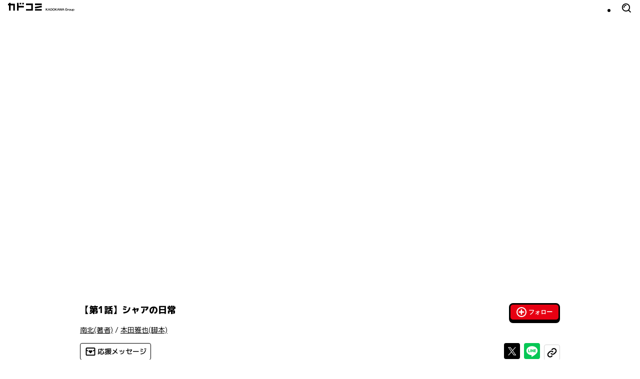

--- FILE ---
content_type: image/svg+xml
request_url: https://comic-walker.com/_next/static/media/sprite.6297d775.svg
body_size: 12687
content:
<?xml version="1.0" encoding="UTF-8"?>
<svg xmlns="http://www.w3.org/2000/svg" xmlns:xlink="http://www.w3.org/1999/xlink" width="1" height="1">
<defs>
<symbol viewBox="0 0 40 40" fill="currentColor" id="IconURL"><path d="M21.308 29.3015C21.4828 29.4757 21.6215 29.6827 21.7161 29.9106C21.8107 30.1385 21.8595 30.3829 21.8595 30.6296C21.8595 30.8764 21.8107 31.1208 21.7161 31.3487C21.6215 31.5766 21.4828 31.7836 21.308 31.9578L20.3799 32.8859C18.6211 34.6446 16.2358 35.6326 13.7486 35.6326C11.2614 35.6326 8.87608 34.6446 7.11736 32.8859C5.35864 31.1272 4.37061 28.7418 4.37061 26.2546C4.37061 23.7674 5.35864 21.3821 7.11736 19.6234L10.8861 15.8562C12.5759 14.1622 14.8495 13.1784 17.2411 13.1064C19.6328 13.0343 21.9615 13.8795 23.7502 15.4687C23.9348 15.6328 24.0854 15.8318 24.1932 16.0541C24.301 16.2764 24.3639 16.5178 24.3784 16.7645C24.3929 17.0111 24.3587 17.2582 24.2777 17.4916C24.1967 17.7251 24.0706 17.9403 23.9064 18.1249C23.7423 18.3096 23.5434 18.4601 23.321 18.5679C23.0987 18.6757 22.8573 18.7387 22.6107 18.7532C22.364 18.7677 22.1169 18.7335 21.8835 18.6525C21.65 18.5715 21.4348 18.4453 21.2502 18.2812C20.1775 17.3286 18.7815 16.8218 17.3475 16.8645C15.9136 16.9072 14.5502 17.4961 13.5361 18.5109L9.77048 22.2734C8.71542 23.3284 8.12269 24.7594 8.12269 26.2515C8.12269 27.7436 8.71542 29.1746 9.77048 30.2296C10.8255 31.2847 12.2565 31.8774 13.7486 31.8774C15.2407 31.8774 16.6717 31.2847 17.7267 30.2296L18.6549 29.3015C18.829 29.1272 19.0358 28.9889 19.2634 28.8945C19.491 28.8002 19.735 28.7516 19.9814 28.7516C20.2278 28.7516 20.4718 28.8002 20.6994 28.8945C20.9271 28.9889 21.1338 29.1272 21.308 29.3015ZM32.883 7.11401C31.1228 5.358 28.738 4.37183 26.2517 4.37183C23.7654 4.37183 21.3806 5.358 19.6205 7.11401L18.6924 8.04213C18.3401 8.39437 18.1422 8.87212 18.1422 9.37026C18.1422 9.8684 18.3401 10.3461 18.6924 10.6984C19.0446 11.0506 19.5223 11.2485 20.0205 11.2485C20.5186 11.2485 20.9964 11.0506 21.3486 10.6984L22.2767 9.77026C23.3318 8.71519 24.7628 8.12247 26.2549 8.12247C27.7469 8.12247 29.1779 8.71519 30.233 9.77026C31.288 10.8253 31.8808 12.2563 31.8808 13.7484C31.8808 15.2405 31.288 16.6714 30.233 17.7265L26.4658 21.4953C25.4509 22.5096 24.0867 23.0977 22.6524 23.1392C21.2181 23.1808 19.8221 22.6726 18.7502 21.7187C18.5655 21.5545 18.3503 21.4284 18.1169 21.3474C17.8834 21.2664 17.6363 21.2322 17.3897 21.2467C17.143 21.2612 16.9016 21.3242 16.6793 21.4319C16.457 21.5397 16.2581 21.6903 16.0939 21.8749C15.9298 22.0596 15.8036 22.2748 15.7226 22.5082C15.6416 22.7417 15.6074 22.9888 15.6219 23.2354C15.6364 23.4821 15.6994 23.7235 15.8072 23.9458C15.915 24.1681 16.0655 24.367 16.2502 24.5312C18.0376 26.1201 20.3648 26.9657 22.7553 26.8951C25.1458 26.8246 27.4189 25.8431 29.1095 24.1515L32.8783 20.3843C34.6364 18.6246 35.6243 16.2391 35.6252 13.7517C35.626 11.2642 34.6398 8.8781 32.883 7.11713V7.11401Z"></path></symbol>
<symbol viewBox="0 0 24 25" fill="currentColor" id="IconSwitchHorizontal"><path d="M9.60131 6.23877C9.28305 6.23877 8.97782 6.3652 8.75278 6.59024C8.52773 6.81529 8.40131 7.12051 8.40131 7.43877C8.40131 7.75703 8.52773 8.06225 8.75278 8.2873C8.97782 8.51234 9.28305 8.63877 9.60131 8.63877H16.3045L14.7529 10.1904C14.5343 10.4167 14.4134 10.7198 14.4161 11.0345C14.4188 11.3491 14.545 11.6501 14.7675 11.8726C14.99 12.095 15.291 12.2212 15.6056 12.224C15.9203 12.2267 16.2234 12.1058 16.4497 11.8872L20.0497 8.28717C20.2747 8.06214 20.4011 7.75697 20.4011 7.43877C20.4011 7.12057 20.2747 6.8154 20.0497 6.59037L16.4497 2.99037C16.339 2.87576 16.2066 2.78434 16.0602 2.72145C15.9138 2.65856 15.7563 2.62545 15.597 2.62407C15.4377 2.62268 15.2796 2.65305 15.1322 2.71338C14.9847 2.77372 14.8507 2.86282 14.738 2.9755C14.6254 3.08817 14.5363 3.22215 14.4759 3.36962C14.4156 3.5171 14.3852 3.67512 14.3866 3.83445C14.388 3.99379 14.4211 4.15125 14.484 4.29765C14.5469 4.44406 14.6383 4.57647 14.7529 4.68717L16.3045 6.23877H9.60131ZM14.4013 18.2388C14.7196 18.2388 15.0248 18.1123 15.2498 17.8873C15.4749 17.6623 15.6013 17.357 15.6013 17.0388C15.6013 16.7205 15.4749 16.4153 15.2498 16.1902C15.0248 15.9652 14.7196 15.8388 14.4013 15.8388H7.69811L9.24971 14.2872C9.36432 14.1765 9.45574 14.0441 9.51863 13.8977C9.58152 13.7513 9.61462 13.5938 9.61601 13.4345C9.61739 13.2751 9.58703 13.1171 9.52669 12.9696C9.46636 12.8221 9.37725 12.6882 9.26458 12.5755C9.15191 12.4628 9.01793 12.3737 8.87045 12.3134C8.72298 12.253 8.56496 12.2227 8.40562 12.2241C8.24629 12.2255 8.08883 12.2586 7.94242 12.3214C7.79602 12.3843 7.6636 12.4758 7.55291 12.5904L3.95291 16.1904C3.72794 16.4154 3.60156 16.7206 3.60156 17.0388C3.60156 17.357 3.72794 17.6621 3.95291 17.8872L7.55291 21.4872C7.77923 21.7058 8.08235 21.8267 8.39699 21.824C8.71162 21.8212 9.0126 21.695 9.23509 21.4726C9.45758 21.2501 9.58378 20.9491 9.58652 20.6345C9.58925 20.3198 9.4683 20.0167 9.24971 19.7904L7.69811 18.2388H14.4013Z"></path></symbol>
<symbol viewBox="0 0 24 24" fill="currentColor" id="IconSquare"><path d="M19.3319 21.8349H4.67188C3.29188 21.8349 2.17188 20.7099 2.17188 19.3349V4.66992C2.17188 3.28992 3.29688 2.16992 4.67188 2.16992H19.3319C20.7119 2.16992 21.8319 3.29492 21.8319 4.66992V19.3299C21.8319 20.7099 20.7069 21.8299 19.3319 21.8299V21.8349ZM4.67188 4.16492C4.39687 4.16492 4.17188 4.38992 4.17188 4.66492V19.3249C4.17188 19.5999 4.39687 19.8249 4.67188 19.8249H19.3319C19.6069 19.8249 19.8319 19.5999 19.8319 19.3249V4.66992C19.8319 4.39492 19.6069 4.16992 19.3319 4.16992H4.67188V4.16492Z" fill="black"></path></symbol>
<symbol viewBox="0 0 24 24" fill="none" id="IconSort"><path d="M16.0948 20.685C16.5298 21.105 17.2198 21.105 17.6548 20.685L21.7798 16.71C21.8913 16.6088 21.9814 16.4863 22.0447 16.3497C22.108 16.2131 22.1432 16.0652 22.1483 15.9147C22.1534 15.7643 22.1282 15.6143 22.0743 15.4737C22.0203 15.3332 21.9387 15.2048 21.8343 15.0964C21.7299 14.9879 21.6047 14.9016 21.4663 14.8424C21.3278 14.7831 21.1789 14.7523 21.0284 14.7517C20.8778 14.7511 20.7287 14.7808 20.5898 14.8389C20.4509 14.897 20.3251 14.9824 20.2198 15.09L17.9998 17.229V4.125C17.9998 3.82663 17.8812 3.54048 17.6703 3.3295C17.4593 3.11853 17.1731 3 16.8748 3C16.5764 3 16.2903 3.11853 16.0793 3.3295C15.8683 3.54048 15.7498 3.82663 15.7498 4.125V17.229L13.5298 15.09C13.4245 14.9824 13.2987 14.897 13.1598 14.8389C13.0209 14.7808 12.8717 14.7511 12.7212 14.7517C12.5706 14.7523 12.4217 14.7831 12.2833 14.8424C12.1448 14.9016 12.0197 14.9879 11.9152 15.0964C11.8108 15.2048 11.7292 15.3332 11.6753 15.4737C11.6213 15.6143 11.5962 15.7643 11.6013 15.9147C11.6063 16.0652 11.6416 16.2131 11.7049 16.3497C11.7682 16.4863 11.8583 16.6088 11.9698 16.71L16.0948 20.685ZM7.91977 3.33C7.70883 3.11932 7.4229 3.00099 7.12477 3.00099C6.82664 3.00099 6.54071 3.11932 6.32977 3.33L2.20477 7.455C2.00605 7.66826 1.89786 7.95033 1.90301 8.24178C1.90815 8.53324 2.02622 8.81131 2.23234 9.01743C2.43846 9.22355 2.71653 9.34162 3.00799 9.34676C3.29944 9.3519 3.58151 9.24372 3.79477 9.045L5.99977 6.84V19.875C5.99977 20.1734 6.1183 20.4595 6.32927 20.6705C6.54025 20.8815 6.8264 21 7.12477 21C7.42314 21 7.70929 20.8815 7.92027 20.6705C8.13124 20.4595 8.24977 20.1734 8.24977 19.875V6.84L10.4548 9.045C10.668 9.24372 10.9501 9.3519 11.2416 9.34676C11.533 9.34162 11.8111 9.22355 12.0172 9.01743C12.2233 8.81131 12.3414 8.53324 12.3465 8.24178C12.3517 7.95033 12.2435 7.66826 12.0448 7.455L7.91977 3.33Z" fill="currentColor"></path></symbol>
<symbol viewBox="0 0 21 21" fill="currentColor" id="IconShare"><path d="M14.1711 8.13142C14.0086 8.29809 13.7919 8.38142 13.5753 8.38142C13.3586 8.38142 13.1544 8.30225 12.9919 8.14392L11.1003 6.30225V13.0606C11.1003 13.5189 10.7253 13.8939 10.2669 13.8939C9.80859 13.8939 9.43359 13.5189 9.43359 13.0606V6.25642L7.55026 8.13975C7.22526 8.46475 6.69609 8.46475 6.37109 8.13975C6.04609 7.81475 6.04609 7.28559 6.37109 6.96059L9.63359 3.69809C9.95443 3.37725 10.4794 3.37309 10.8044 3.68975L14.1503 6.95225C14.4794 7.27309 14.4878 7.80225 14.1669 8.13142H14.1711ZM17.6044 16.4231V10.9856C17.6044 10.5273 17.2294 10.1523 16.7711 10.1523C16.3128 10.1523 15.9378 10.5273 15.9378 10.9856V16.4231C15.9378 16.6773 15.7294 16.8814 15.4794 16.8814H5.05859C4.80443 16.8814 4.60026 16.6731 4.60026 16.4231V10.9856C4.60026 10.5273 4.22526 10.1523 3.76693 10.1523C3.30859 10.1523 2.93359 10.5273 2.93359 10.9856V16.4231C2.93359 17.5939 3.88776 18.5481 5.05859 18.5481H15.4753C16.6461 18.5481 17.6003 17.5939 17.6003 16.4231H17.6044Z"></path></symbol>
<symbol viewBox="0 0 22 22" fill="currentColor" id="IconSearch"><g clip-path="url(#IconSearch__clip0_8714_124321)"><path d="M9.94385 18.0492C5.47052 18.0492 1.83594 14.41 1.83594 9.94126C1.83594 5.47251 5.47052 1.83334 9.94385 1.83334C14.4172 1.83334 18.0518 5.46793 18.0518 9.94126C18.0518 14.4146 14.4126 18.0492 9.94385 18.0492ZM9.94385 3.66668C6.48344 3.66668 3.66927 6.48084 3.66927 9.94126C3.66927 13.4017 6.48344 16.2158 9.94385 16.2158C13.4043 16.2158 16.2184 13.4017 16.2184 9.94126C16.2184 6.48084 13.4043 3.66668 9.94385 3.66668Z"></path><path d="M5.85417 10.8579C5.35 10.8579 4.9375 10.4454 4.9375 9.94125C4.9375 7.1775 7.18333 4.93167 9.94708 4.93167C10.4512 4.93167 10.8637 5.34417 10.8637 5.84834C10.8637 6.3525 10.4512 6.765 9.94708 6.765C8.19625 6.765 6.77083 8.19042 6.77083 9.94125C6.77083 10.4454 6.35833 10.8579 5.85417 10.8579Z"></path><path d="M18.9109 20.0475C18.6772 20.0475 18.4434 19.9559 18.2647 19.7771L14.4009 15.9134C14.0434 15.5559 14.0434 14.9738 14.4009 14.6163C14.7584 14.2588 15.3405 14.2588 15.698 14.6163L19.5618 18.48C19.9193 18.8375 19.9193 19.4196 19.5618 19.7771C19.383 19.9559 19.1493 20.0475 18.9155 20.0475H18.9109Z"></path></g></symbol>
<symbol viewBox="0 0 28 28" fill="currentColor" id="IconPromotion"><g clip-path="url(#IconPromotion__clip0_8714_124578)"><path fill-rule="evenodd" clip-rule="evenodd" d="M19.0118 3.01206C19.4396 3.19644 19.7167 3.61762 19.7167 4.08344V22.1843C19.7167 22.6551 19.4337 23.0798 18.9991 23.261C18.5646 23.4423 18.0637 23.3446 17.7291 23.0133C14.3595 19.6768 9.24897 17.6109 5.85667 17.6109H4.2175C2.85567 17.6109 1.75 16.5053 1.75 15.1434V11.1301C1.75 9.76828 2.85567 8.66261 4.2175 8.66261H5.85667C6.78789 8.66261 8.66039 8.35993 10.8837 7.50574C13.0889 6.65849 15.5678 5.29539 17.7489 3.23529C18.0876 2.91543 18.584 2.82768 19.0118 3.01206ZM11.7205 9.68385C9.3092 10.6103 7.14795 10.9959 5.85667 10.9959H4.2175C4.14433 10.9959 4.08333 11.0569 4.08333 11.1301V15.1434C4.08333 15.2166 4.14433 15.2776 4.2175 15.2776H5.85667C9.27148 15.2776 13.8004 16.9311 17.3833 19.6401V6.5811C15.4889 7.98994 13.5154 8.99423 11.7205 9.68385Z"></path><path fill-rule="evenodd" clip-rule="evenodd" d="M21.8516 13.6676C21.8516 13.1038 22.3086 12.6467 22.8724 12.6467H25.4799C26.0437 12.6467 26.5007 13.1038 26.5007 13.6676C26.5007 14.2314 26.0437 14.6884 25.4799 14.6884H22.8724C22.3086 14.6884 21.8516 14.2314 21.8516 13.6676Z"></path><path fill-rule="evenodd" clip-rule="evenodd" d="M21.0655 17.7169C21.3677 17.2409 21.9985 17.1001 22.4745 17.4024L24.5045 18.6915C24.9804 18.9938 25.1212 19.6246 24.819 20.1006C24.5167 20.5765 23.8859 20.7173 23.41 20.415L21.38 19.1259C20.904 18.8236 20.7632 18.1928 21.0655 17.7169Z"></path><path fill-rule="evenodd" clip-rule="evenodd" d="M24.8111 7.08283C25.1134 7.55876 24.9726 8.1896 24.4967 8.49184L22.4667 9.78101C21.9907 10.0833 21.3599 9.94245 21.0577 9.46652C20.7554 8.99059 20.8962 8.35976 21.3721 8.05751L23.4021 6.76835C23.8781 6.4661 24.5089 6.6069 24.8111 7.08283Z"></path><path fill-rule="evenodd" clip-rule="evenodd" d="M4.63426 15.9556C5.24558 15.752 5.9062 16.0825 6.10981 16.6938L8.22402 23.0417H10.2608L8.49507 17.5664C8.2973 16.9532 8.6341 16.2957 9.24733 16.098C9.86056 15.9002 10.518 16.237 10.7158 16.8502L12.9733 23.8502C13.0878 24.2052 13.0256 24.5936 12.806 24.8951C12.5864 25.1966 12.2359 25.375 11.8629 25.375H7.38292C6.88065 25.375 6.43475 25.0535 6.27603 24.577L3.89603 17.4312C3.69243 16.8198 4.02294 16.1592 4.63426 15.9556Z"></path></g></symbol>
<symbol viewBox="0 0 20 20" fill="currentColor" id="IconPlusInCircle"><path d="M20 10C20 15.5228 15.5228 20 10 20C4.47715 20 0 15.5228 0 10C0 4.47715 4.47715 0 10 0C15.5228 0 20 4.47715 20 10ZM10 17.8947C14.3601 17.8947 17.8947 14.3601 17.8947 10C17.8947 5.63986 14.3601 2.10526 10 2.10526C5.63986 2.10526 2.10526 5.63986 2.10526 10C2.10526 14.3601 5.63986 17.8947 10 17.8947Z"></path><path d="M15.3739 9.9155C15.3747 9.72743 15.3382 9.54108 15.2666 9.36718C15.195 9.19328 15.0897 9.03529 14.9567 8.9023C14.8237 8.76932 14.6657 8.66398 14.4918 8.59237C14.3179 8.52076 14.1316 8.48428 13.9435 8.48505L11.3344 8.49513L11.3445 5.88607C11.3445 5.5067 11.1938 5.14286 10.9255 4.8746C10.6573 4.60634 10.2934 4.45563 9.91406 4.45563C9.53468 4.45563 9.17085 4.60634 8.90258 4.8746C8.63432 5.14286 8.48362 5.5067 8.48362 5.88607L8.49369 8.49513L5.88464 8.48505C5.69657 8.48428 5.51022 8.52076 5.33632 8.59237C5.16242 8.66398 5.00442 8.76932 4.87144 8.9023C4.73846 9.03529 4.63312 9.19328 4.56151 9.36718C4.48989 9.54108 4.45342 9.72743 4.45419 9.9155C4.45342 10.1036 4.48989 10.2899 4.56151 10.4638C4.63312 10.6377 4.73846 10.7957 4.87144 10.9287C5.00442 11.0617 5.16242 11.167 5.33632 11.2386C5.51022 11.3102 5.69657 11.3467 5.88464 11.3459L8.49369 11.3359L8.48362 13.9449C8.48285 14.133 8.51932 14.3193 8.59093 14.4932C8.66255 14.6671 8.76788 14.8251 8.90087 14.9581C9.03385 15.0911 9.19185 15.1964 9.36574 15.2681C9.53964 15.3397 9.726 15.3761 9.91406 15.3754C10.1021 15.3761 10.2885 15.3397 10.4624 15.2681C10.6363 15.1964 10.7943 15.0911 10.9273 14.9581C11.0602 14.8251 11.1656 14.6671 11.2372 14.4932C11.3088 14.3193 11.3453 14.133 11.3445 13.9449L11.3344 11.3359L13.9435 11.3459C14.1316 11.3467 14.3179 11.3102 14.4918 11.2386C14.6657 11.167 14.8237 11.0617 14.9567 10.9287C15.0897 10.7957 15.195 10.6377 15.2666 10.4638C15.3382 10.2899 15.3747 10.1036 15.3739 9.9155Z"></path></symbol>
<symbol viewBox="0 0 24 25" fill="currentColor" id="IconPlus"><path d="M18 13.4756H13V18.4756C13 18.7408 12.8946 18.9952 12.7071 19.1827C12.5196 19.3702 12.2652 19.4756 12 19.4756C11.7348 19.4756 11.4804 19.3702 11.2929 19.1827C11.1054 18.9952 11 18.7408 11 18.4756V13.4756H6C5.73478 13.4756 5.48043 13.3702 5.29289 13.1827C5.10536 12.9952 5 12.7408 5 12.4756C5 12.2104 5.10536 11.956 5.29289 11.7685C5.48043 11.5809 5.73478 11.4756 6 11.4756H11V6.47559C11 6.21037 11.1054 5.95602 11.2929 5.76848C11.4804 5.58094 11.7348 5.47559 12 5.47559C12.2652 5.47559 12.5196 5.58094 12.7071 5.76848C12.8946 5.95602 13 6.21037 13 6.47559V11.4756H18C18.2652 11.4756 18.5196 11.5809 18.7071 11.7685C18.8946 11.956 19 12.2104 19 12.4756C19 12.7408 18.8946 12.9952 18.7071 13.1827C18.5196 13.3702 18.2652 13.4756 18 13.4756Z"></path></symbol>
<symbol viewBox="0 0 13 11" fill="currentColor" id="IconNewArrowRight"><path d="M0.763599 4.55547H9.71132L6.41495 1.32405C6.1499 1.06495 6.15599 0.65156 6.42714 0.398286C6.69828 0.145012 7.13089 0.150835 7.39594 0.409931L11.8835 4.80874C12.1455 5.06493 12.1425 5.4754 11.8774 5.72868L7.38985 10.0198C7.2558 10.1479 7.0791 10.2119 6.90545 10.2119C6.73179 10.2119 6.55509 10.1479 6.42105 10.0198C6.15295 9.76359 6.15295 9.3502 6.42105 9.09402L9.79662 5.86842H0.763599C0.385826 5.86842 0.078125 5.57439 0.078125 5.2134C0.078125 4.85241 0.385826 4.55838 0.763599 4.55838V4.55547Z"></path></symbol>
<symbol viewBox="0 0 24 24" fill="none" id="IconMyComic"><path d="M17.3123 1.40002L18.8411 4.2459L22.0162 4.81821L19.7819 7.14664L20.2209 10.3453L17.3123 8.93414L14.4115 10.3453L14.8506 7.14664L12.6162 4.81821L15.7914 4.2459L17.3123 1.40002Z" fill="black"></path><path fill-rule="evenodd" clip-rule="evenodd" d="M12.4073 3.21228H5.25154C4.6887 3.21228 4.23242 3.66855 4.23242 4.2314V17.1538C4.23242 17.7166 4.6887 18.1729 5.25154 18.1729C5.81438 18.1729 6.27065 17.7166 6.27065 17.1538V5.25051H11.4317C11.3587 4.9358 11.3699 4.60161 11.4733 4.28301C11.6278 3.80712 11.9692 3.42392 12.4073 3.21228ZM18.072 11.2822L18.1856 11.2269L20.1102 12.1607V18.6213C20.1102 19.1842 19.654 19.6404 19.0911 19.6404C18.5283 19.6404 18.072 19.1842 18.072 18.6213V11.4264V11.2822Z" fill="black"></path><path d="M17.2159 20.9551H5.25153C5.25153 20.9551 5.99548 20.4455 5.99548 19.1207C5.99548 17.7958 5.25153 17.1436 5.25153 17.1436H17.2058C18.2554 17.1436 19.1013 17.9996 19.1013 19.0493C19.1013 20.099 18.2554 20.9551 17.2058 20.9551H17.2159Z" stroke="black" stroke-width="2.04842" stroke-linecap="round" stroke-linejoin="round"></path></symbol>
<symbol viewBox="0 0 24 24" fill="currentColor" id="IconMinusInCircle"><path fill-rule="evenodd" clip-rule="evenodd" d="M7.69531 12.0195C7.69531 11.4672 8.14303 11.0195 8.69531 11.0195H15.2953C15.8476 11.0195 16.2953 11.4672 16.2953 12.0195C16.2953 12.5718 15.8476 13.0195 15.2953 13.0195H8.69531C8.14303 13.0195 7.69531 12.5718 7.69531 12.0195Z"></path><path fill-rule="evenodd" clip-rule="evenodd" d="M11.9966 4C7.56724 4 3.97656 7.59068 3.97656 12.02C3.97656 16.4493 7.56724 20.04 11.9966 20.04C16.4259 20.04 20.0166 16.4493 20.0166 12.02C20.0166 7.59068 16.4259 4 11.9966 4ZM1.97656 12.02C1.97656 6.48611 6.46267 2 11.9966 2C17.5305 2 22.0166 6.48611 22.0166 12.02C22.0166 17.5539 17.5305 22.04 11.9966 22.04C6.46267 22.04 1.97656 17.5539 1.97656 12.02Z"></path></symbol>
<symbol viewBox="0 0 24 24" fill="currentColor" id="IconMinus"><path fill-rule="evenodd" clip-rule="evenodd" d="M3 12C3 11.4477 3.44772 11 4 11H20.125C20.6773 11 21.125 11.4477 21.125 12C21.125 12.5523 20.6773 13 20.125 13H4C3.44772 13 3 12.5523 3 12Z"></path></symbol>
<symbol viewBox="0 0 32 32" fill="currentColor" id="IconMailOff"><g clip-path="url(#IconMailOff__clip0_16996_774296)"><path d="M25.533 25.8133H6.60634C4.79967 25.8133 3.33301 24.3467 3.33301 22.54V7.27333C3.33301 5.46667 4.79967 4 6.60634 4H25.533C27.3397 4 28.8063 5.46667 28.8063 7.27333V22.54C28.8063 24.3467 27.3397 25.8133 25.533 25.8133ZM6.60634 6.66667C6.27301 6.66667 5.99967 6.94 5.99967 7.27333V22.54C5.99967 22.8733 6.27301 23.1467 6.60634 23.1467H25.533C25.8663 23.1467 26.1397 22.8733 26.1397 22.54V7.27333C26.1397 6.94 25.8663 6.66667 25.533 6.66667H6.60634Z"></path><path d="M15.9799 18.0068C15.7799 18.0068 15.5866 17.9534 15.4066 17.8534L4.30659 11.5934C3.74659 11.2801 3.54659 10.5668 3.86659 10.0068C4.18659 9.44678 4.89325 9.24678 5.45325 9.56678L15.9799 15.5068L26.5733 9.56678C27.1333 9.25345 27.8466 9.45345 28.1599 10.0134C28.4733 10.5734 28.2733 11.2868 27.7133 11.6001L16.5466 17.8601C16.3666 17.9601 16.1733 18.0068 15.9733 18.0068H15.9799Z"></path><path d="M25.5927 27.0799C28.1222 27.0799 30.1727 25.0294 30.1727 22.4999C30.1727 19.9705 28.1222 17.9199 25.5927 17.9199C23.0632 17.9199 21.0127 19.9705 21.0127 22.4999C21.0127 25.0294 23.0632 27.0799 25.5927 27.0799Z"></path><path d="M25.5929 28.4136C22.3329 28.4136 19.6729 25.7602 19.6729 22.5002C19.6729 19.2402 22.3262 16.5869 25.5929 16.5869C28.8595 16.5869 31.5129 19.2402 31.5129 22.5002C31.5129 25.7602 28.8595 28.4136 25.5929 28.4136ZM25.5929 19.2469C23.7995 19.2469 22.3395 20.7069 22.3395 22.4936C22.3395 24.2802 23.7995 25.7402 25.5929 25.7402C27.3862 25.7402 28.8462 24.2802 28.8462 22.4936C28.8462 20.7069 27.3862 19.2469 25.5929 19.2469Z"></path><path d="M27.9665 23.4131H23.2998C22.7465 23.4131 22.2998 22.9664 22.2998 22.4131C22.2998 21.8598 22.7465 21.4131 23.2998 21.4131H27.9665C28.5198 21.4131 28.9665 21.8598 28.9665 22.4131C28.9665 22.9664 28.5198 23.4131 27.9665 23.4131Z" fill="white"></path></g><defs><clipPath id="IconMailOff__clip0_16996_774296"><rect width="28.1733" height="24.4133" transform="translate(3.33301 4)"></rect></clipPath></defs></symbol>
<symbol viewBox="0 0 32 32" fill="currentColor" id="IconMail"><g clip-path="url(#IconMail__clip0_16996_774292)"><path d="M25.533 27.1463H6.60634C4.79967 27.1463 3.33301 25.6797 3.33301 23.873V8.60634C3.33301 6.79967 4.79967 5.33301 6.60634 5.33301H25.533C27.3397 5.33301 28.8063 6.79967 28.8063 8.60634V23.873C28.8063 25.6797 27.3397 27.1463 25.533 27.1463ZM6.60634 7.99967C6.27301 7.99967 5.99967 8.27301 5.99967 8.60634V23.873C5.99967 24.2063 6.27301 24.4797 6.60634 24.4797H25.533C25.8663 24.4797 26.1397 24.2063 26.1397 23.873V8.60634C26.1397 8.27301 25.8663 7.99967 25.533 7.99967H6.60634Z" fill="black"></path><path d="M15.9799 19.3398C15.7799 19.3398 15.5866 19.2865 15.4066 19.1865L4.30659 12.9265C3.74659 12.6131 3.54659 11.8998 3.86659 11.3398C4.18659 10.7798 4.89325 10.5798 5.45325 10.8998L15.9799 16.8398L26.5799 10.8998C27.1399 10.5865 27.8533 10.7865 28.1666 11.3465C28.4799 11.9065 28.2799 12.6198 27.7199 12.9331L16.5533 19.1931C16.3733 19.2931 16.1799 19.3398 15.9799 19.3398Z" fill="black"></path></g><defs><clipPath id="IconMail__clip0_16996_774292"><rect width="25.4733" height="21.8133" fill="white" transform="translate(3.33301 5.33301)"></rect></clipPath></defs></symbol>
<symbol viewBox="0 0 18 18" fill="none" id="IconInformation"><path d="M16.5151 9.5514C16.8098 5.41053 13.6918 1.81483 9.55091 1.52019C5.41004 1.22555 1.81434 4.34354 1.5197 8.48441C1.22506 12.6253 4.34305 16.221 8.48392 16.5156C12.6248 16.8103 16.2205 13.6923 16.5151 9.5514Z" stroke="black" stroke-width="2" stroke-miterlimit="10"></path><path d="M9.01666 8.74585V12.7125" stroke="black" stroke-width="2" stroke-linecap="round" stroke-linejoin="round"></path><path d="M9.04167 6.90421C9.63077 6.90421 10.1083 6.42664 10.1083 5.83754C10.1083 5.24844 9.63077 4.77087 9.04167 4.77087C8.45256 4.77087 7.975 5.24844 7.975 5.83754C7.975 6.42664 8.45256 6.90421 9.04167 6.90421Z" fill="black"></path></symbol>
<symbol viewBox="0 0 512 512" id="IconExternal"><path d="M320 0c-17.7 0-32 14.3-32 32s14.3 32 32 32h82.7L201.4 265.4c-12.5 12.5-12.5 32.8 0 45.3s32.8 12.5 45.3 0L448 109.3V192c0 17.7 14.3 32 32 32s32-14.3 32-32V32c0-17.7-14.3-32-32-32H320zM80 32C35.8 32 0 67.8 0 112V432c0 44.2 35.8 80 80 80H400c44.2 0 80-35.8 80-80V320c0-17.7-14.3-32-32-32s-32 14.3-32 32V432c0 8.8-7.2 16-16 16H80c-8.8 0-16-7.2-16-16V112c0-8.8 7.2-16 16-16H192c17.7 0 32-14.3 32-32s-14.3-32-32-32H80z"></path></symbol>
<symbol viewBox="0 0 20 20" fill="none" id="IconExclamation"><g id="IconExclamation__icn_Information"><g id="IconExclamation__icon_24"><path id="IconExclamation__Vector" d="M9.97512 1.6332C10.1751 1.6332 10.3751 1.6332 10.5751 1.6582C15.1668 1.9832 18.6418 5.9832 18.3085 10.5832C17.9918 15.1249 13.9918 18.6415 9.39179 18.3082C4.80012 17.9832 1.32512 13.9749 1.65845 9.3832C1.96679 5.0332 5.62512 1.62486 9.98346 1.62486L9.97512 1.6332ZM9.99179 16.6665C13.4751 16.6665 16.4001 13.9415 16.6501 10.4582C16.9085 6.7832 14.1335 3.5832 10.4585 3.31653C6.75846 3.0582 3.57512 5.86653 3.31679 9.5082C3.05845 13.1832 5.83345 16.3832 9.50845 16.6499C9.66679 16.6582 9.83345 16.6665 9.99179 16.6665ZM9.15012 6.29153L9.15012 10.2582C9.15012 10.7165 9.52512 11.0915 9.98345 11.0915C10.4418 11.0915 10.8168 10.7165 10.8168 10.2582L10.8168 6.29153C10.8168 5.8332 10.4418 5.4582 9.98345 5.4582C9.52512 5.4582 9.15012 5.8332 9.15012 6.29153ZM9.95845 12.0999C9.36679 12.0999 8.89179 12.5749 8.89179 13.1665C8.89179 13.7582 9.36679 14.2332 9.95845 14.2332C10.5501 14.2332 11.0251 13.7582 11.0251 13.1665C11.0251 12.5749 10.5501 12.0999 9.95845 12.0999Z" fill="#FC4343"></path></g></g></symbol>
<symbol viewBox="0 0 24 24" fill="currentColor" id="IconEdit"><path d="M20.5739 12.9504H10.6239C10.0739 12.9504 9.62391 12.5004 9.62391 11.9504C9.62391 11.4004 10.0739 10.9504 10.6239 10.9504H20.5739C21.1239 10.9504 21.5739 11.4004 21.5739 11.9504C21.5739 12.5004 21.1239 12.9504 20.5739 12.9504ZM21.5739 5.74039C21.5739 5.19039 21.1239 4.74039 20.5739 4.74039H10.6239C10.0739 4.74039 9.62391 5.19039 9.62391 5.74039C9.62391 6.29039 10.0739 6.74039 10.6239 6.74039H20.5739C21.1239 6.74039 21.5739 6.29039 21.5739 5.74039ZM21.5739 18.1854C21.5739 17.6354 21.1239 17.1854 20.5739 17.1854H10.6239C10.0739 17.1854 9.62391 17.6354 9.62391 18.1854C9.62391 18.7354 10.0739 19.1854 10.6239 19.1854H20.5739C21.1239 19.1854 21.5739 18.7354 21.5739 18.1854ZM5.22391 7.73539L8.31891 4.64039C8.65891 4.30039 8.65891 3.74539 8.31891 3.40539C7.97891 3.06539 7.42391 3.06539 7.08391 3.40539L4.60891 5.88039L3.61891 4.89539C3.27891 4.55539 2.72391 4.55539 2.38391 4.89539C2.04391 5.23539 2.04391 5.79039 2.38391 6.13039L3.98891 7.73539C4.15891 7.90539 4.38391 7.99039 4.60891 7.99039C4.83391 7.99039 5.05891 7.90539 5.22891 7.73539H5.22391ZM7.77891 13.3954V9.94039C7.77891 9.45539 7.38891 9.06539 6.90391 9.06539H3.44891C2.96391 9.06539 2.57391 9.45539 2.57391 9.94039V13.3954C2.57391 13.8804 2.96391 14.2704 3.44891 14.2704H6.90391C7.38891 14.2704 7.77891 13.8804 7.77891 13.3954ZM4.32391 10.8154H6.02891V12.5204H4.32391V10.8154ZM7.77891 19.9154V16.4604C7.77891 15.9754 7.38891 15.5854 6.90391 15.5854H3.44891C2.96391 15.5854 2.57391 15.9754 2.57391 16.4604V19.9154C2.57391 20.4004 2.96391 20.7904 3.44891 20.7904H6.90391C7.38891 20.7904 7.77891 20.4004 7.77891 19.9154ZM4.32391 17.3354H6.02891V19.0404H4.32391V17.3354Z"></path></symbol>
<symbol viewBox="0 0 24 24" fill="none" id="IconDotsVertical"><path d="M13.8 17.5963C13.8 17.8573 13.7384 18.0938 13.6153 18.3055C13.4872 18.5173 13.3173 18.6872 13.1055 18.8153C12.8938 18.9384 12.6598 19 12.4037 19C12.1427 19 11.9062 18.9384 11.6945 18.8153C11.4827 18.6872 11.3152 18.5173 11.1921 18.3055C11.064 18.0938 11 17.8573 11 17.5963C11 17.3402 11.064 17.1062 11.1921 16.8945C11.3152 16.6827 11.4827 16.5152 11.6945 16.3921C11.9062 16.264 12.1427 16.2 12.4037 16.2C12.6598 16.2 12.8938 16.264 13.1055 16.3921C13.3173 16.5152 13.4872 16.6827 13.6153 16.8945C13.7384 17.1062 13.8 17.3402 13.8 17.5963ZM13.8 12.1071C13.8 12.3682 13.7384 12.6046 13.6153 12.8164C13.4872 13.0281 13.3173 13.1981 13.1055 13.3261C12.8938 13.4493 12.6598 13.5108 12.4037 13.5108C12.1427 13.5108 11.9062 13.4493 11.6945 13.3261C11.4827 13.1981 11.3152 13.0281 11.1921 12.8164C11.064 12.6046 11 12.3682 11 12.1071C11 11.851 11.064 11.6171 11.1921 11.4053C11.3152 11.1935 11.4827 11.026 11.6945 10.9029C11.9062 10.7748 12.1427 10.7108 12.4037 10.7108C12.6598 10.7108 12.8938 10.7748 13.1055 10.9029C13.3173 11.026 13.4872 11.1935 13.6153 11.4053C13.7384 11.6171 13.8 11.851 13.8 12.1071ZM13.8 6.61794C13.8 6.87898 13.7384 7.11539 13.6153 7.32718C13.4872 7.53896 13.3173 7.70888 13.1055 7.83694C12.8938 7.96007 12.6598 8.02164 12.4037 8.02164C12.1427 8.02164 11.9062 7.96007 11.6945 7.83694C11.4827 7.70888 11.3152 7.53896 11.1921 7.32718C11.064 7.11539 11 6.87898 11 6.61794C11 6.36183 11.064 6.12788 11.1921 5.91609C11.3152 5.70431 11.4827 5.53439 11.6945 5.40633C11.9062 5.27828 12.1427 5.21425 12.4037 5.21425C12.6598 5.21425 12.8938 5.27828 13.1055 5.40633C13.3173 5.53439 13.4872 5.70431 13.6153 5.91609C13.7384 6.12788 13.8 6.36183 13.8 6.61794Z" fill="currentColor"></path></symbol>
<symbol viewBox="0 0 24 24" fill="none" id="IconDiagonalInCircle"><path d="M12.7098 2.02503C7.16982 1.63503 2.39482 5.85003 2.00482 11.31C1.61482 16.82 5.77482 21.625 11.2898 22.015C11.5298 22.03 11.7698 22.04 12.0098 22.04C17.2348 22.04 21.6248 17.95 21.9948 12.73C22.3848 7.22003 18.2248 2.41503 12.7098 2.02503ZM11.4298 20.02C7.01982 19.705 3.68482 15.86 3.99982 11.45C4.10982 9.87503 4.67982 8.42503 5.57482 7.23503L16.7798 18.44C15.2948 19.55 13.4248 20.16 11.4298 20.02ZM19.9998 12.59C19.8798 14.28 19.2298 15.82 18.2248 17.06L6.95982 5.80003C8.33982 4.68003 10.0948 4.00003 11.9898 4.00003C12.1798 4.00003 12.3748 4.00503 12.5698 4.02003C16.9798 4.33503 20.3148 8.18003 19.9998 12.59Z" fill="white"></path></symbol>
<symbol fill="currentColor" viewBox="0 0 24 24" id="IconCrossInCircle"><path d="M14.355 15.355c-.255 0-.51-.1-.705-.295l-4.665-4.665a1.002 1.002 0 0 1 0-1.415c.39-.39 1.025-.39 1.415 0l4.665 4.665a1.002 1.002 0 0 1-.705 1.71h-.005Z"></path><path d="M9.69 15.355a1.002 1.002 0 0 1-.705-1.71L13.65 8.98c.39-.39 1.025-.39 1.415 0 .39.39.39 1.025 0 1.415L10.4 15.06a.997.997 0 0 1-.705.295H9.69Z"></path><path d="M12.02 22.04C6.495 22.04 2 17.545 2 12.02 2 6.495 6.495 2 12.02 2c5.525 0 10.02 4.495 10.02 10.02 0 5.525-4.495 10.02-10.02 10.02Zm0-18.04C7.6 4 4 7.6 4 12.02s3.6 8.02 8.02 8.02 8.02-3.6 8.02-8.02S16.445 4 12.02 4Z"></path></symbol>
<symbol viewBox="0 0 16 16" fill="currentColor" id="IconCheckNoFrame"><path d="M6.23579 12.7666C5.95245 12.7666 5.66912 12.6555 5.45245 12.4388L1.65801 8.64436C1.22467 8.21102 1.22467 7.50547 1.65801 7.07214C2.09134 6.6388 2.7969 6.6388 3.23023 7.07214L6.24134 10.0832L12.7691 3.55547C13.2025 3.12214 13.908 3.12214 14.3413 3.55547C14.7747 3.9888 14.7747 4.69436 14.3413 5.12769L7.02467 12.4444C6.80801 12.661 6.52467 12.7721 6.24134 12.7721L6.23579 12.7666Z" fill="black"></path></symbol>
<symbol viewBox="0 0 24 24" fill="currentColor" id="IconCheckInSquare"><path d="M19.3319 21.8349H4.67188C3.29188 21.8349 2.17188 20.7099 2.17188 19.3349V4.66992C2.17188 3.28992 3.29688 2.16992 4.67188 2.16992H19.3319C20.7119 2.16992 21.8319 3.29492 21.8319 4.66992V19.3299C21.8319 20.7099 20.7069 21.8299 19.3319 21.8299V21.8349ZM4.67188 4.16492C4.39687 4.16492 4.17188 4.38992 4.17188 4.66492V19.3249C4.17188 19.5999 4.39687 19.8249 4.67188 19.8249H19.3319C19.6069 19.8249 19.8319 19.5999 19.8319 19.3249V4.66992C19.8319 4.39492 19.6069 4.16992 19.3319 4.16992H4.67188V4.16492ZM11.3569 15.6749L16.9119 10.1199C17.3019 9.72992 17.3019 9.09492 16.9119 8.70492C16.5219 8.31492 15.8869 8.31492 15.4969 8.70492L10.6469 13.5549L8.47188 11.3799C8.08188 10.9899 7.44687 10.9899 7.05687 11.3799C6.66687 11.7699 6.66687 12.4049 7.05687 12.7949L9.94187 15.6799C10.1369 15.8749 10.3919 15.9749 10.6469 15.9749C10.9019 15.9749 11.1569 15.8749 11.3519 15.6799L11.3569 15.6749Z"></path></symbol>
<symbol viewBox="0 0 20 20" fill="currentColor" id="IconCheckInCircle"><path d="M10.0123 18.3666C7.78311 18.3666 5.68311 17.5 4.10811 15.9208C0.853939 12.6666 0.853939 7.36663 4.10811 4.11246C5.68727 2.53329 7.78311 1.66663 10.0123 1.66663C12.2414 1.66663 14.3414 2.53329 15.9164 4.11246C19.1706 7.36663 19.1706 12.6666 15.9164 15.9208C14.3373 17.5 12.2414 18.3666 10.0123 18.3666ZM10.0123 3.33329C8.22894 3.33329 6.54977 4.02913 5.28727 5.29163C2.68311 7.89579 2.68311 12.1375 5.28727 14.7458C6.54977 16.0083 8.22894 16.7041 10.0123 16.7041C11.7956 16.7041 13.4748 16.0083 14.7373 14.7458C17.3414 12.1416 17.3414 7.89996 14.7373 5.29163C13.4748 4.02913 11.7956 3.33329 10.0123 3.33329ZM9.74977 12.4875L13.3081 9.36663C13.6539 9.06246 13.6873 8.53746 13.3831 8.19163C13.0789 7.84579 12.5539 7.81246 12.2081 8.11663L9.22061 10.7375L7.87477 9.46663C7.54144 9.14996 7.01227 9.16663 6.69561 9.49996C6.37894 9.83329 6.39561 10.3625 6.72894 10.6791L8.62477 12.4708C8.78311 12.6208 8.99144 12.7 9.19561 12.7C9.39977 12.7 9.58727 12.6291 9.74561 12.4916L9.74977 12.4875Z"></path></symbol>
<symbol viewBox="0 0 24 24" fill="currentColor" id="IconCheck"><path d="M10.4125 16.0825C10.1575 16.0825 9.9025 15.9825 9.7075 15.7875L6.2925 12.3725C5.9025 11.9825 5.9025 11.3475 6.2925 10.9575C6.6825 10.5675 7.3175 10.5675 7.7075 10.9575L10.4175 13.6675L16.2925 7.7925C16.6825 7.4025 17.3175 7.4025 17.7075 7.7925C18.0975 8.1825 18.0975 8.8175 17.7075 9.2075L11.1225 15.7925C10.9275 15.9875 10.6725 16.0875 10.4175 16.0875L10.4125 16.0825Z"></path></symbol>
<symbol fill="currentColor" viewBox="0 0 40 40" id="IconArrowRight"><path d="M15.834 29.675c-.459 0-.917-.192-1.25-.558a1.663 1.663 0 0 1 .141-2.35l7.709-6.834-7.725-7.033a1.679 1.679 0 0 1-.109-2.358 1.679 1.679 0 0 1 2.359-.108l9.091 8.275c.35.316.55.766.542 1.241 0 .475-.208.925-.558 1.233l-9.092 8.076a1.642 1.642 0 0 1-1.108.416Z"></path></symbol>
<symbol viewBox="0 0 40 40" fill="currentColor" id="IconArrowLeft"><path d="M24.9253 29.6752C24.5337 29.6752 24.1337 29.5335 23.817 29.2585L14.7253 21.1835C14.3753 20.8752 14.167 20.4252 14.167 19.9502C14.167 19.4752 14.3587 19.0252 14.7087 18.7085L23.8003 10.4335C24.4837 9.81682 25.5337 9.86682 26.1587 10.5418C26.7753 11.2252 26.7253 12.2752 26.0503 12.9002L18.3253 19.9252L26.0337 26.7585C26.7253 27.3668 26.7837 28.4252 26.1753 29.1085C25.842 29.4835 25.392 29.6668 24.9253 29.6668V29.6752Z"></path></symbol>
<symbol viewBox="0 0 24 24" fill="currentColor" id="IconArrowDownInCircle"><path fill-rule="evenodd" clip-rule="evenodd" d="M1 12C1 5.92472 5.92472 1 12 1C18.0753 1 23 5.92472 23 12C23 18.0753 18.0753 23 12 23C5.92472 23 1 18.0753 1 12ZM12 3C7.02928 3 3 7.02928 3 12C3 16.9707 7.02928 21 12 21C16.9707 21 21 16.9707 21 12C21 7.02928 16.9707 3 12 3Z"></path><path fill-rule="evenodd" clip-rule="evenodd" d="M6.79289 9.79289C7.18342 9.40237 7.81658 9.40237 8.20711 9.79289L12 13.5858L15.7929 9.79289C16.1834 9.40237 16.8166 9.40237 17.2071 9.79289C17.5976 10.1834 17.5976 10.8166 17.2071 11.2071L12.7071 15.7071C12.3166 16.0976 11.6834 16.0976 11.2929 15.7071L6.79289 11.2071C6.40237 10.8166 6.40237 10.1834 6.79289 9.79289Z"></path></symbol>
<symbol viewBox="0 0 24 25" fill="currentColor" id="IconArrowDown"><path d="M11.84 16.83H11.835C11.55 16.83 11.28 16.705 11.095 16.495L6.25001 11.04C5.88501 10.625 5.92501 9.99502 6.33501 9.62502C6.75001 9.26002 7.38001 9.30002 7.75001 9.71002L11.85 14.335L16.065 9.70002C16.435 9.29002 17.07 9.26002 17.48 9.63502C17.89 10.005 17.92 10.64 17.545 11.05L12.58 16.505C12.39 16.715 12.12 16.83 11.84 16.83Z"></path></symbol>
<symbol viewBox="0 0 24 24" fill="none" id="IconAccount"><path d="M8.05022 13.926L8.05003 13.9261C6.88163 14.3761 5.88133 14.9612 5.05069 15.6826C4.22969 16.3946 3.59864 17.1561 3.15998 17.9676C2.72233 18.7772 2.50001 19.5459 2.50001 20.2721C2.50001 20.8781 2.73453 21.3434 3.20677 21.6518C3.67162 21.9553 4.35617 22.1 5.24579 22.1H18.8203C19.7099 22.1 20.3945 21.9553 20.8593 21.6518C21.3316 21.3434 21.5661 20.8781 21.5661 20.2721C21.5661 19.5459 21.3438 18.7772 20.9061 17.9676C20.4674 17.1559 19.8327 16.3945 19.0046 15.6825C18.181 14.961 17.1806 14.3759 16.0051 13.926C14.8327 13.4746 13.51 13.2499 12.0385 13.2499C10.5597 13.2499 9.22976 13.4746 8.05022 13.926ZM19.5748 20.2213L19.5747 20.2212L19.5702 20.2245C19.5397 20.2474 19.4705 20.2693 19.3387 20.2693H4.73823C4.60254 20.2693 4.52343 20.2486 4.48309 20.223C4.4631 20.2067 4.43867 20.1664 4.43867 20.067C4.43867 19.6521 4.5955 19.1622 4.92199 18.5943C5.25307 18.0238 5.7411 17.471 6.38931 16.9368C7.03423 16.4052 7.83024 15.964 8.77928 15.6144L8.7799 15.6141C9.72409 15.2592 10.8097 15.0806 12.0385 15.0806C13.2672 15.0806 14.3491 15.2592 15.286 15.614L15.2868 15.6144C16.2359 15.964 17.0319 16.4052 17.6768 16.9368C18.3249 17.471 18.8091 18.0235 19.1329 18.5937L19.1337 18.5949C19.4673 19.1629 19.6274 19.6526 19.6274 20.067C19.6274 20.1658 19.6 20.2045 19.5748 20.2213ZM9.64036 11.4142L9.64096 11.4146C10.363 11.8787 11.163 12.1108 12.0385 12.1108C12.9143 12.1108 13.7145 11.8749 14.4365 11.4034C15.1563 10.9333 15.729 10.309 16.1542 9.53193C16.5875 8.74602 16.8037 7.87978 16.8037 6.9352C16.8037 5.99801 16.5912 5.14938 16.1645 4.39167C15.739 3.62873 15.1658 3.02221 14.4455 2.57385C13.7235 2.12441 12.9203 1.9 12.0385 1.9C11.1633 1.9 10.3635 2.12828 9.64157 2.58504C8.9217 3.04047 8.34521 3.65028 7.91259 4.41286L7.91224 4.4135C7.48581 5.17812 7.27322 6.0266 7.27322 6.9568C7.27322 7.89408 7.48575 8.75652 7.91166 9.54225L7.91165 9.54226L7.9122 9.54323C8.34456 10.32 8.92073 10.9442 9.64036 11.4142ZM13.4393 9.83359L13.4387 9.83403C13.0163 10.1318 12.5504 10.2801 12.0385 10.2801C11.5337 10.2801 11.0675 10.1354 10.6374 9.84429C10.2128 9.54476 9.86684 9.14363 9.60014 8.63846C9.34182 8.13558 9.21188 7.57566 9.21188 6.9568C9.21188 6.34508 9.34183 5.80006 9.59958 5.3194L9.59986 5.31887C9.85908 4.82846 10.201 4.44187 10.6253 4.15663C11.0552 3.87237 11.5255 3.73067 12.0385 3.73067C12.5595 3.73067 13.0299 3.86928 13.4523 4.14626L13.4529 4.14666C13.8836 4.4245 14.2248 4.80682 14.4765 5.29627L14.4765 5.29628L14.4773 5.2978C14.7351 5.77846 14.865 6.32348 14.865 6.9352C14.865 7.55414 14.735 8.11795 14.4764 8.62839C14.217 9.13314 13.8712 9.53409 13.4393 9.83359Z" fill="black" stroke="black" stroke-width="0.2"></path></symbol>
</defs>
</svg>

--- FILE ---
content_type: application/javascript; charset=UTF-8
request_url: https://cdn.comic-walker.com/_next/static/chunks/pages/_app-ca41ed641c7f7dc7.js
body_size: 177695
content:
(self.webpackChunk_N_E=self.webpackChunk_N_E||[]).push([[2888],{8156:function(e,t,r){"use strict";r.d(t,{B:function(){return i}});var n=r(38910);class i extends Error{constructor(e){super(`HTTP Error: ${e.status} ${e.statusText}`),this.response=e,Object.setPrototypeOf(this,new.target.prototype)}}t.Z=(e=fetch,t)=>({baseURL:null==t?void 0:t.baseURL,fetch(r,o,a,s,u){let c=c=>async()=>{var l,d,f;let h=(0,n.Oc)(s,u),p=(null==t?void 0:t.paramsSerializer)||n._K,y=await e(`${null!==(d=null===(l=null==h?void 0:h.config)||void 0===l?void 0:l.baseURL)&&void 0!==d?d:r}${o}${(null==h?void 0:h.query)?`?${p(h.query)}`:""}`,{method:a,...t,...null==h?void 0:h.config,body:null==h?void 0:h.httpBody,headers:{...null==t?void 0:t.headers,...null===(f=null==h?void 0:h.config)||void 0===f?void 0:f.headers,...null==h?void 0:h.headers}}).then(e=>!e.ok&&(null==t?void 0:t.throwHttpErrors)?Promise.reject(new i(e)):e);return{status:y.status,headers:(0,n.Vs)(y.headers),originalResponse:y,body:await c(y)}};return{send:c(()=>Promise.resolve()),json:c(e=>e.json()),text:c(e=>e.text()),arrayBuffer:c(e=>e.arrayBuffer()),blob:c(e=>e.blob()),formData:c(e=>e.formData())}}})},49732:function(e,t,r){"use strict";r.d(t,{Ry:function(){return c}});var n=new WeakMap,i=new WeakMap,o={},a=0,s=function(e){return e&&(e.host||s(e.parentNode))},u=function(e,t,r,u){var c=(Array.isArray(e)?e:[e]).map(function(e){if(t.contains(e))return e;var r=s(e);return r&&t.contains(r)?r:(console.error("aria-hidden",e,"in not contained inside",t,". Doing nothing"),null)}).filter(function(e){return!!e});o[r]||(o[r]=new WeakMap);var l=o[r],d=[],f=new Set,h=new Set(c),p=function(e){!e||f.has(e)||(f.add(e),p(e.parentNode))};c.forEach(p);var y=function(e){!e||h.has(e)||Array.prototype.forEach.call(e.children,function(e){if(f.has(e))y(e);else try{var t=e.getAttribute(u),o=null!==t&&"false"!==t,a=(n.get(e)||0)+1,s=(l.get(e)||0)+1;n.set(e,a),l.set(e,s),d.push(e),1===a&&o&&i.set(e,!0),1===s&&e.setAttribute(r,"true"),o||e.setAttribute(u,"true")}catch(t){console.error("aria-hidden: cannot operate on ",e,t)}})};return y(t),f.clear(),a++,function(){d.forEach(function(e){var t=n.get(e)-1,o=l.get(e)-1;n.set(e,t),l.set(e,o),t||(i.has(e)||e.removeAttribute(u),i.delete(e)),o||e.removeAttribute(r)}),--a||(n=new WeakMap,n=new WeakMap,i=new WeakMap,o={})}},c=function(e,t,r){void 0===r&&(r="data-aria-hidden");var n=Array.from(Array.isArray(e)?e:[e]),i=t||("undefined"==typeof document?null:(Array.isArray(e)?e[0]:e).ownerDocument.body);return i?(n.push.apply(n,Array.from(i.querySelectorAll("[aria-live], script"))),u(n,i,r,"aria-hidden")):function(){return null}}},38910:function(e,t,r){"use strict";r.d(t,{Oc:function(){return l},Vs:function(){return o},_K:function(){return u}});var n=r(61688),i=r.n(n);let o=e=>[...e.entries()].reduce((e,[t,r])=>({...e,[t]:r}),{}),a=(e,t)=>{for(let r in e)Array.isArray(e[r])?e[r].forEach(e=>t.append(r,e)):null!=e[r]&&t.append(r,e[r]);return t},s=e=>encodeURIComponent(e).replace(/[!'()~]|%20|%00/g,e=>({"!":"%21","'":"%27","(":"%28",")":"%29","~":"%7E","%20":"+","%00":"\0"})[e]),u=e=>Object.keys(e).filter(t=>null!=e[t]).map(t=>Array.isArray(e[t])?e[t].map(e=>`${s(t)}=${s(e)}`).join("&"):`${s(t)}=${s(e[t])}`).join("&"),c="undefined"!=typeof FormData,l=(e,t)=>{let r;if((null==e?void 0:e.body)===void 0)return e;let n={};switch(t){case"FormData":if(c)r=a(e.body,new FormData);else{let t=new(i());r=a(e.body,t),n=t.getHeaders()}break;case"URLSearchParams":r=u(e.body),n["Content-Type"]="application/x-www-form-urlencoded;charset=utf-8";break;case"ArrayBuffer":case"string":case"Blob":case"any":r=e.body;break;default:r=JSON.stringify(e.body),n["Content-Type"]="application/json;charset=utf-8"}return{httpBody:r,...e,headers:{...n,...e.headers}}}},29919:function(e,t,r){"use strict";var n=r(4090),i=r(49638),o=r(68418),a=r(36476);e.exports=a||n.call(o,i)},49638:function(e){"use strict";e.exports=Function.prototype.apply},68418:function(e){"use strict";e.exports=Function.prototype.call},68381:function(e,t,r){"use strict";var n=r(4090),i=r(5408),o=r(68418),a=r(29919);e.exports=function(e){if(e.length<1||"function"!=typeof e[0])throw new i("a function is required");return a(n,o,e)}},36476:function(e){"use strict";e.exports="undefined"!=typeof Reflect&&Reflect&&Reflect.apply},8435:function(e,t,r){"use strict";var n=r(67286),i=r(68381),o=i([n("%String.prototype.indexOf%")]);e.exports=function(e,t){var r=n(e,!!t);return"function"==typeof r&&o(e,".prototype.")>-1?i([r]):r}},39714:function(e){"use strict";var t=function(e){var t;return!!e&&"object"==typeof e&&"[object RegExp]"!==(t=Object.prototype.toString.call(e))&&"[object Date]"!==t&&e.$$typeof!==r},r="function"==typeof Symbol&&Symbol.for?Symbol.for("react.element"):60103;function n(e,t){return!1!==t.clone&&t.isMergeableObject(e)?s(Array.isArray(e)?[]:{},e,t):e}function i(e,t,r){return e.concat(t).map(function(e){return n(e,r)})}function o(e){return Object.keys(e).concat(Object.getOwnPropertySymbols?Object.getOwnPropertySymbols(e).filter(function(t){return Object.propertyIsEnumerable.call(e,t)}):[])}function a(e,t){try{return t in e}catch(e){return!1}}function s(e,r,u){(u=u||{}).arrayMerge=u.arrayMerge||i,u.isMergeableObject=u.isMergeableObject||t,u.cloneUnlessOtherwiseSpecified=n;var c,l,d=Array.isArray(r);return d!==Array.isArray(e)?n(r,u):d?u.arrayMerge(e,r,u):(l={},(c=u).isMergeableObject(e)&&o(e).forEach(function(t){l[t]=n(e[t],c)}),o(r).forEach(function(t){(!a(e,t)||Object.hasOwnProperty.call(e,t)&&Object.propertyIsEnumerable.call(e,t))&&(a(e,t)&&c.isMergeableObject(r[t])?l[t]=(function(e,t){if(!t.customMerge)return s;var r=t.customMerge(e);return"function"==typeof r?r:s})(t,c)(e[t],r[t],c):l[t]=n(r[t],c))}),l)}s.all=function(e,t){if(!Array.isArray(e))throw Error("first argument should be an array");return e.reduce(function(e,r){return s(e,r,t)},{})},e.exports=s},5141:function(e,t,r){"use strict";var n,i=r(68381),o=r(50326);try{n=[].__proto__===Array.prototype}catch(e){if(!e||"object"!=typeof e||!("code"in e)||"ERR_PROTO_ACCESS"!==e.code)throw e}var a=!!n&&o&&o(Object.prototype,"__proto__"),s=Object,u=s.getPrototypeOf;e.exports=a&&"function"==typeof a.get?i([a.get]):"function"==typeof u&&function(e){return u(null==e?e:s(e))}},70999:function(e){"use strict";var t=Object.defineProperty||!1;if(t)try{t({},"a",{value:1})}catch(e){t=!1}e.exports=t},69654:function(e){"use strict";e.exports=EvalError},42321:function(e){"use strict";e.exports=Error},48205:function(e){"use strict";e.exports=RangeError},2976:function(e){"use strict";e.exports=ReferenceError},48342:function(e){"use strict";e.exports=SyntaxError},5408:function(e){"use strict";e.exports=TypeError},82885:function(e){"use strict";e.exports=URIError},54546:function(e){"use strict";e.exports=Object},61688:function(e){"use strict";e.exports="object"==typeof self?self.FormData:window.FormData},37795:function(e){"use strict";var t=Object.prototype.toString,r=Math.max,n=function(e,t){for(var r=[],n=0;n<e.length;n+=1)r[n]=e[n];for(var i=0;i<t.length;i+=1)r[i+e.length]=t[i];return r},i=function(e,t){for(var r=[],n=t||0,i=0;n<e.length;n+=1,i+=1)r[i]=e[n];return r},o=function(e,t){for(var r="",n=0;n<e.length;n+=1)r+=e[n],n+1<e.length&&(r+=t);return r};e.exports=function(e){var a,s=this;if("function"!=typeof s||"[object Function]"!==t.apply(s))throw TypeError("Function.prototype.bind called on incompatible "+s);for(var u=i(arguments,1),c=r(0,s.length-u.length),l=[],d=0;d<c;d++)l[d]="$"+d;if(a=Function("binder","return function ("+o(l,",")+"){ return binder.apply(this,arguments); }")(function(){if(this instanceof a){var t=s.apply(this,n(u,arguments));return Object(t)===t?t:this}return s.apply(e,n(u,arguments))}),s.prototype){var f=function(){};f.prototype=s.prototype,a.prototype=new f,f.prototype=null}return a}},4090:function(e,t,r){"use strict";var n=r(37795);e.exports=Function.prototype.bind||n},67286:function(e,t,r){"use strict";var n,i=r(54546),o=r(42321),a=r(69654),s=r(48205),u=r(2976),c=r(48342),l=r(5408),d=r(82885),f=r(14383),h=r(45736),p=r(27130),y=r(22400),m=r(23654),g=r(96890),v=r(82026),b=Function,w=function(e){try{return b('"use strict"; return ('+e+").constructor;")()}catch(e){}},E=r(50326),A=r(70999),_=function(){throw new l},S=E?function(){try{return arguments.callee,_}catch(e){try{return E(arguments,"callee").get}catch(e){return _}}}():_,x=r(32636)(),T=r(21750),O=r(2938),C=r(78354),j=r(49638),k=r(68418),R={},P="undefined"!=typeof Uint8Array&&T?T(Uint8Array):n,I={__proto__:null,"%AggregateError%":"undefined"==typeof AggregateError?n:AggregateError,"%Array%":Array,"%ArrayBuffer%":"undefined"==typeof ArrayBuffer?n:ArrayBuffer,"%ArrayIteratorPrototype%":x&&T?T([][Symbol.iterator]()):n,"%AsyncFromSyncIteratorPrototype%":n,"%AsyncFunction%":R,"%AsyncGenerator%":R,"%AsyncGeneratorFunction%":R,"%AsyncIteratorPrototype%":R,"%Atomics%":"undefined"==typeof Atomics?n:Atomics,"%BigInt%":"undefined"==typeof BigInt?n:BigInt,"%BigInt64Array%":"undefined"==typeof BigInt64Array?n:BigInt64Array,"%BigUint64Array%":"undefined"==typeof BigUint64Array?n:BigUint64Array,"%Boolean%":Boolean,"%DataView%":"undefined"==typeof DataView?n:DataView,"%Date%":Date,"%decodeURI%":decodeURI,"%decodeURIComponent%":decodeURIComponent,"%encodeURI%":encodeURI,"%encodeURIComponent%":encodeURIComponent,"%Error%":o,"%eval%":eval,"%EvalError%":a,"%Float16Array%":"undefined"==typeof Float16Array?n:Float16Array,"%Float32Array%":"undefined"==typeof Float32Array?n:Float32Array,"%Float64Array%":"undefined"==typeof Float64Array?n:Float64Array,"%FinalizationRegistry%":"undefined"==typeof FinalizationRegistry?n:FinalizationRegistry,"%Function%":b,"%GeneratorFunction%":R,"%Int8Array%":"undefined"==typeof Int8Array?n:Int8Array,"%Int16Array%":"undefined"==typeof Int16Array?n:Int16Array,"%Int32Array%":"undefined"==typeof Int32Array?n:Int32Array,"%isFinite%":isFinite,"%isNaN%":isNaN,"%IteratorPrototype%":x&&T?T(T([][Symbol.iterator]())):n,"%JSON%":"object"==typeof JSON?JSON:n,"%Map%":"undefined"==typeof Map?n:Map,"%MapIteratorPrototype%":"undefined"!=typeof Map&&x&&T?T(new Map()[Symbol.iterator]()):n,"%Math%":Math,"%Number%":Number,"%Object%":i,"%Object.getOwnPropertyDescriptor%":E,"%parseFloat%":parseFloat,"%parseInt%":parseInt,"%Promise%":"undefined"==typeof Promise?n:Promise,"%Proxy%":"undefined"==typeof Proxy?n:Proxy,"%RangeError%":s,"%ReferenceError%":u,"%Reflect%":"undefined"==typeof Reflect?n:Reflect,"%RegExp%":RegExp,"%Set%":"undefined"==typeof Set?n:Set,"%SetIteratorPrototype%":"undefined"!=typeof Set&&x&&T?T(new Set()[Symbol.iterator]()):n,"%SharedArrayBuffer%":"undefined"==typeof SharedArrayBuffer?n:SharedArrayBuffer,"%String%":String,"%StringIteratorPrototype%":x&&T?T(""[Symbol.iterator]()):n,"%Symbol%":x?Symbol:n,"%SyntaxError%":c,"%ThrowTypeError%":S,"%TypedArray%":P,"%TypeError%":l,"%Uint8Array%":"undefined"==typeof Uint8Array?n:Uint8Array,"%Uint8ClampedArray%":"undefined"==typeof Uint8ClampedArray?n:Uint8ClampedArray,"%Uint16Array%":"undefined"==typeof Uint16Array?n:Uint16Array,"%Uint32Array%":"undefined"==typeof Uint32Array?n:Uint32Array,"%URIError%":d,"%WeakMap%":"undefined"==typeof WeakMap?n:WeakMap,"%WeakRef%":"undefined"==typeof WeakRef?n:WeakRef,"%WeakSet%":"undefined"==typeof WeakSet?n:WeakSet,"%Function.prototype.call%":k,"%Function.prototype.apply%":j,"%Object.defineProperty%":A,"%Object.getPrototypeOf%":O,"%Math.abs%":f,"%Math.floor%":h,"%Math.max%":p,"%Math.min%":y,"%Math.pow%":m,"%Math.round%":g,"%Math.sign%":v,"%Reflect.getPrototypeOf%":C};if(T)try{null.error}catch(e){var M=T(T(e));I["%Error.prototype%"]=M}var D=function e(t){var r;if("%AsyncFunction%"===t)r=w("async function () {}");else if("%GeneratorFunction%"===t)r=w("function* () {}");else if("%AsyncGeneratorFunction%"===t)r=w("async function* () {}");else if("%AsyncGenerator%"===t){var n=e("%AsyncGeneratorFunction%");n&&(r=n.prototype)}else if("%AsyncIteratorPrototype%"===t){var i=e("%AsyncGenerator%");i&&T&&(r=T(i.prototype))}return I[t]=r,r},N={__proto__:null,"%ArrayBufferPrototype%":["ArrayBuffer","prototype"],"%ArrayPrototype%":["Array","prototype"],"%ArrayProto_entries%":["Array","prototype","entries"],"%ArrayProto_forEach%":["Array","prototype","forEach"],"%ArrayProto_keys%":["Array","prototype","keys"],"%ArrayProto_values%":["Array","prototype","values"],"%AsyncFunctionPrototype%":["AsyncFunction","prototype"],"%AsyncGenerator%":["AsyncGeneratorFunction","prototype"],"%AsyncGeneratorPrototype%":["AsyncGeneratorFunction","prototype","prototype"],"%BooleanPrototype%":["Boolean","prototype"],"%DataViewPrototype%":["DataView","prototype"],"%DatePrototype%":["Date","prototype"],"%ErrorPrototype%":["Error","prototype"],"%EvalErrorPrototype%":["EvalError","prototype"],"%Float32ArrayPrototype%":["Float32Array","prototype"],"%Float64ArrayPrototype%":["Float64Array","prototype"],"%FunctionPrototype%":["Function","prototype"],"%Generator%":["GeneratorFunction","prototype"],"%GeneratorPrototype%":["GeneratorFunction","prototype","prototype"],"%Int8ArrayPrototype%":["Int8Array","prototype"],"%Int16ArrayPrototype%":["Int16Array","prototype"],"%Int32ArrayPrototype%":["Int32Array","prototype"],"%JSONParse%":["JSON","parse"],"%JSONStringify%":["JSON","stringify"],"%MapPrototype%":["Map","prototype"],"%NumberPrototype%":["Number","prototype"],"%ObjectPrototype%":["Object","prototype"],"%ObjProto_toString%":["Object","prototype","toString"],"%ObjProto_valueOf%":["Object","prototype","valueOf"],"%PromisePrototype%":["Promise","prototype"],"%PromiseProto_then%":["Promise","prototype","then"],"%Promise_all%":["Promise","all"],"%Promise_reject%":["Promise","reject"],"%Promise_resolve%":["Promise","resolve"],"%RangeErrorPrototype%":["RangeError","prototype"],"%ReferenceErrorPrototype%":["ReferenceError","prototype"],"%RegExpPrototype%":["RegExp","prototype"],"%SetPrototype%":["Set","prototype"],"%SharedArrayBufferPrototype%":["SharedArrayBuffer","prototype"],"%StringPrototype%":["String","prototype"],"%SymbolPrototype%":["Symbol","prototype"],"%SyntaxErrorPrototype%":["SyntaxError","prototype"],"%TypedArrayPrototype%":["TypedArray","prototype"],"%TypeErrorPrototype%":["TypeError","prototype"],"%Uint8ArrayPrototype%":["Uint8Array","prototype"],"%Uint8ClampedArrayPrototype%":["Uint8ClampedArray","prototype"],"%Uint16ArrayPrototype%":["Uint16Array","prototype"],"%Uint32ArrayPrototype%":["Uint32Array","prototype"],"%URIErrorPrototype%":["URIError","prototype"],"%WeakMapPrototype%":["WeakMap","prototype"],"%WeakSetPrototype%":["WeakSet","prototype"]},$=r(4090),F=r(72196),U=$.call(k,Array.prototype.concat),W=$.call(j,Array.prototype.splice),H=$.call(k,String.prototype.replace),L=$.call(k,String.prototype.slice),K=$.call(k,RegExp.prototype.exec),B=/[^%.[\]]+|\[(?:(-?\d+(?:\.\d+)?)|(["'])((?:(?!\2)[^\\]|\\.)*?)\2)\]|(?=(?:\.|\[\])(?:\.|\[\]|%$))/g,q=/\\(\\)?/g,G=function(e){var t=L(e,0,1),r=L(e,-1);if("%"===t&&"%"!==r)throw new c("invalid intrinsic syntax, expected closing `%`");if("%"===r&&"%"!==t)throw new c("invalid intrinsic syntax, expected opening `%`");var n=[];return H(e,B,function(e,t,r,i){n[n.length]=r?H(i,q,"$1"):t||e}),n},z=function(e,t){var r,n=e;if(F(N,n)&&(n="%"+(r=N[n])[0]+"%"),F(I,n)){var i=I[n];if(i===R&&(i=D(n)),void 0===i&&!t)throw new l("intrinsic "+e+" exists, but is not available. Please file an issue!");return{alias:r,name:n,value:i}}throw new c("intrinsic "+e+" does not exist!")};e.exports=function(e,t){if("string"!=typeof e||0===e.length)throw new l("intrinsic name must be a non-empty string");if(arguments.length>1&&"boolean"!=typeof t)throw new l('"allowMissing" argument must be a boolean');if(null===K(/^%?[^%]*%?$/,e))throw new c("`%` may not be present anywhere but at the beginning and end of the intrinsic name");var r=G(e),n=r.length>0?r[0]:"",i=z("%"+n+"%",t),o=i.name,a=i.value,s=!1,u=i.alias;u&&(n=u[0],W(r,U([0,1],u)));for(var d=1,f=!0;d<r.length;d+=1){var h=r[d],p=L(h,0,1),y=L(h,-1);if(('"'===p||"'"===p||"`"===p||'"'===y||"'"===y||"`"===y)&&p!==y)throw new c("property names with quotes must have matching quotes");if("constructor"!==h&&f||(s=!0),n+="."+h,F(I,o="%"+n+"%"))a=I[o];else if(null!=a){if(!(h in a)){if(!t)throw new l("base intrinsic for "+e+" exists, but the property is not available.");return}if(E&&d+1>=r.length){var m=E(a,h);a=(f=!!m)&&"get"in m&&!("originalValue"in m.get)?m.get:a[h]}else f=F(a,h),a=a[h];f&&!s&&(I[o]=a)}}return a}},2938:function(e,t,r){"use strict";var n=r(54546);e.exports=n.getPrototypeOf||null},78354:function(e){"use strict";e.exports="undefined"!=typeof Reflect&&Reflect.getPrototypeOf||null},21750:function(e,t,r){"use strict";var n=r(78354),i=r(2938),o=r(5141);e.exports=n?function(e){return n(e)}:i?function(e){if(!e||"object"!=typeof e&&"function"!=typeof e)throw TypeError("getProto: not an object");return i(e)}:o?function(e){return o(e)}:null},93165:function(e){"use strict";e.exports=Object.getOwnPropertyDescriptor},50326:function(e,t,r){"use strict";var n=r(93165);if(n)try{n([],"length")}catch(e){n=null}e.exports=n},32636:function(e,t,r){"use strict";var n="undefined"!=typeof Symbol&&Symbol,i=r(66679);e.exports=function(){return"function"==typeof n&&"function"==typeof Symbol&&"symbol"==typeof n("foo")&&"symbol"==typeof Symbol("bar")&&i()}},66679:function(e){"use strict";e.exports=function(){if("function"!=typeof Symbol||"function"!=typeof Object.getOwnPropertySymbols)return!1;if("symbol"==typeof Symbol.iterator)return!0;var e={},t=Symbol("test"),r=Object(t);if("string"==typeof t||"[object Symbol]"!==Object.prototype.toString.call(t)||"[object Symbol]"!==Object.prototype.toString.call(r))return!1;for(var n in e[t]=42,e)return!1;if("function"==typeof Object.keys&&0!==Object.keys(e).length||"function"==typeof Object.getOwnPropertyNames&&0!==Object.getOwnPropertyNames(e).length)return!1;var i=Object.getOwnPropertySymbols(e);if(1!==i.length||i[0]!==t||!Object.prototype.propertyIsEnumerable.call(e,t))return!1;if("function"==typeof Object.getOwnPropertyDescriptor){var o=Object.getOwnPropertyDescriptor(e,t);if(42!==o.value||!0!==o.enumerable)return!1}return!0}},72196:function(e,t,r){"use strict";var n=Function.prototype.call,i=Object.prototype.hasOwnProperty,o=r(4090);e.exports=o.call(n,i)},14383:function(e){"use strict";e.exports=Math.abs},45736:function(e){"use strict";e.exports=Math.floor},68806:function(e){"use strict";e.exports=Number.isNaN||function(e){return e!=e}},27130:function(e){"use strict";e.exports=Math.max},22400:function(e){"use strict";e.exports=Math.min},23654:function(e){"use strict";e.exports=Math.pow},96890:function(e){"use strict";e.exports=Math.round},82026:function(e,t,r){"use strict";var n=r(68806);e.exports=function(e){return n(e)||0===e?e:e<0?-1:1}},16483:function(e,t,r){"use strict";var n=r(71600);Object.defineProperty(t,"__esModule",{value:!0}),t.BroadcastChannel=function(){var e=arguments.length>0&&void 0!==arguments[0]?arguments[0]:"nextauth.message";return{receive:function(t){var r=function(r){if(r.key===e){var n,i=JSON.parse(null!==(n=r.newValue)&&void 0!==n?n:"{}");(null==i?void 0:i.event)==="session"&&null!=i&&i.data&&t(i)}};return window.addEventListener("storage",r),function(){return window.removeEventListener("storage",r)}},post:function(t){if("undefined"!=typeof window)try{localStorage.setItem(e,JSON.stringify(u(u({},t),{},{timestamp:d()})))}catch(e){}}}},t.apiBaseUrl=l,t.fetchData=function(e,t,r){return c.apply(this,arguments)},t.now=d;var i=n(r(82841)),o=n(r(26290)),a=n(r(91461));function s(e,t){var r=Object.keys(e);if(Object.getOwnPropertySymbols){var n=Object.getOwnPropertySymbols(e);t&&(n=n.filter(function(t){return Object.getOwnPropertyDescriptor(e,t).enumerable})),r.push.apply(r,n)}return r}function u(e){for(var t=1;t<arguments.length;t++){var r=null!=arguments[t]?arguments[t]:{};t%2?s(Object(r),!0).forEach(function(t){(0,o.default)(e,t,r[t])}):Object.getOwnPropertyDescriptors?Object.defineProperties(e,Object.getOwnPropertyDescriptors(r)):s(Object(r)).forEach(function(t){Object.defineProperty(e,t,Object.getOwnPropertyDescriptor(r,t))})}return e}function c(){return(c=(0,a.default)(i.default.mark(function e(t,r,n){var o,a,s,c,d,f,h,p,y,m=arguments;return i.default.wrap(function(e){for(;;)switch(e.prev=e.next){case 0:return a=(o=m.length>3&&void 0!==m[3]?m[3]:{}).ctx,c=void 0===(s=o.req)?null==a?void 0:a.req:s,d="".concat(l(r),"/").concat(t),e.prev=2,h={headers:u({"Content-Type":"application/json"},null!=c&&null!==(f=c.headers)&&void 0!==f&&f.cookie?{cookie:c.headers.cookie}:{})},null!=c&&c.body&&(h.body=JSON.stringify(c.body),h.method="POST"),e.next=7,fetch(d,h);case 7:return p=e.sent,e.next=10,p.json();case 10:if(y=e.sent,p.ok){e.next=13;break}throw y;case 13:return e.abrupt("return",Object.keys(y).length>0?y:null);case 16:return e.prev=16,e.t0=e.catch(2),n.error("CLIENT_FETCH_ERROR",{error:e.t0,url:d}),e.abrupt("return",null);case 20:case"end":return e.stop()}},e,null,[[2,16]])}))).apply(this,arguments)}function l(e){return"undefined"==typeof window?"".concat(e.baseUrlServer).concat(e.basePathServer):e.basePath}function d(){return Math.floor(Date.now()/1e3)}},67693:function(e,t,r){"use strict";var n=r(71600);Object.defineProperty(t,"__esModule",{value:!0}),t.UnsupportedStrategy=t.UnknownError=t.OAuthCallbackError=t.MissingSecret=t.MissingAuthorize=t.MissingAdapterMethods=t.MissingAdapter=t.MissingAPIRoute=t.InvalidCallbackUrl=t.AccountNotLinkedError=void 0,t.adapterErrorHandler=function(e,t){if(e)return Object.keys(e).reduce(function(r,n){return r[n]=(0,o.default)(i.default.mark(function r(){var o,a,s,u,c,l=arguments;return i.default.wrap(function(r){for(;;)switch(r.prev=r.next){case 0:for(r.prev=0,a=Array(o=l.length),s=0;s<o;s++)a[s]=l[s];return t.debug("adapter_".concat(n),{args:a}),u=e[n],r.next=6,u.apply(void 0,a);case 6:return r.abrupt("return",r.sent);case 9:throw r.prev=9,r.t0=r.catch(0),t.error("adapter_error_".concat(n),r.t0),(c=new p(r.t0)).name="".concat(x(n),"Error"),c;case 15:case"end":return r.stop()}},r,null,[[0,9]])})),r},{})},t.capitalize=x,t.eventsErrorHandler=function(e,t){return Object.keys(e).reduce(function(r,n){return r[n]=(0,o.default)(i.default.mark(function r(){var o,a=arguments;return i.default.wrap(function(r){for(;;)switch(r.prev=r.next){case 0:return r.prev=0,o=e[n],r.next=4,o.apply(void 0,a);case 4:return r.abrupt("return",r.sent);case 7:r.prev=7,r.t0=r.catch(0),t.error("".concat(S(n),"_EVENT_ERROR"),r.t0);case 10:case"end":return r.stop()}},r,null,[[0,7]])})),r},{})},t.upperSnake=S;var i=n(r(82841)),o=n(r(91461)),a=n(r(85297)),s=n(r(26290)),u=n(r(53100)),c=n(r(98870)),l=n(r(68230)),d=n(r(60421)),f=n(r(1147));function h(e){var t=function(){if("undefined"==typeof Reflect||!Reflect.construct||Reflect.construct.sham)return!1;if("function"==typeof Proxy)return!0;try{return Boolean.prototype.valueOf.call(Reflect.construct(Boolean,[],function(){})),!0}catch(e){return!1}}();return function(){var r,n=(0,f.default)(e);return r=t?Reflect.construct(n,arguments,(0,f.default)(this).constructor):n.apply(this,arguments),(0,d.default)(this,r)}}var p=function(e){(0,l.default)(r,e);var t=h(r);function r(e){var n,i;return(0,u.default)(this,r),(i=t.call(this,null!==(n=null==e?void 0:e.message)&&void 0!==n?n:e)).name="UnknownError",i.code=e.code,e instanceof Error&&(i.stack=e.stack),i}return(0,c.default)(r,[{key:"toJSON",value:function(){return{name:this.name,message:this.message,stack:this.stack}}}]),r}((0,n(r(78365)).default)(Error));t.UnknownError=p;var y=function(e){(0,l.default)(r,e);var t=h(r);function r(){var e;(0,u.default)(this,r);for(var n=arguments.length,i=Array(n),o=0;o<n;o++)i[o]=arguments[o];return e=t.call.apply(t,[this].concat(i)),(0,s.default)((0,a.default)(e),"name","OAuthCallbackError"),e}return(0,c.default)(r)}(p);t.OAuthCallbackError=y;var m=function(e){(0,l.default)(r,e);var t=h(r);function r(){var e;(0,u.default)(this,r);for(var n=arguments.length,i=Array(n),o=0;o<n;o++)i[o]=arguments[o];return e=t.call.apply(t,[this].concat(i)),(0,s.default)((0,a.default)(e),"name","AccountNotLinkedError"),e}return(0,c.default)(r)}(p);t.AccountNotLinkedError=m;var g=function(e){(0,l.default)(r,e);var t=h(r);function r(){var e;(0,u.default)(this,r);for(var n=arguments.length,i=Array(n),o=0;o<n;o++)i[o]=arguments[o];return e=t.call.apply(t,[this].concat(i)),(0,s.default)((0,a.default)(e),"name","MissingAPIRouteError"),(0,s.default)((0,a.default)(e),"code","MISSING_NEXTAUTH_API_ROUTE_ERROR"),e}return(0,c.default)(r)}(p);t.MissingAPIRoute=g;var v=function(e){(0,l.default)(r,e);var t=h(r);function r(){var e;(0,u.default)(this,r);for(var n=arguments.length,i=Array(n),o=0;o<n;o++)i[o]=arguments[o];return e=t.call.apply(t,[this].concat(i)),(0,s.default)((0,a.default)(e),"name","MissingSecretError"),(0,s.default)((0,a.default)(e),"code","NO_SECRET"),e}return(0,c.default)(r)}(p);t.MissingSecret=v;var b=function(e){(0,l.default)(r,e);var t=h(r);function r(){var e;(0,u.default)(this,r);for(var n=arguments.length,i=Array(n),o=0;o<n;o++)i[o]=arguments[o];return e=t.call.apply(t,[this].concat(i)),(0,s.default)((0,a.default)(e),"name","MissingAuthorizeError"),(0,s.default)((0,a.default)(e),"code","CALLBACK_CREDENTIALS_HANDLER_ERROR"),e}return(0,c.default)(r)}(p);t.MissingAuthorize=b;var w=function(e){(0,l.default)(r,e);var t=h(r);function r(){var e;(0,u.default)(this,r);for(var n=arguments.length,i=Array(n),o=0;o<n;o++)i[o]=arguments[o];return e=t.call.apply(t,[this].concat(i)),(0,s.default)((0,a.default)(e),"name","MissingAdapterError"),(0,s.default)((0,a.default)(e),"code","EMAIL_REQUIRES_ADAPTER_ERROR"),e}return(0,c.default)(r)}(p);t.MissingAdapter=w;var E=function(e){(0,l.default)(r,e);var t=h(r);function r(){var e;(0,u.default)(this,r);for(var n=arguments.length,i=Array(n),o=0;o<n;o++)i[o]=arguments[o];return e=t.call.apply(t,[this].concat(i)),(0,s.default)((0,a.default)(e),"name","MissingAdapterMethodsError"),(0,s.default)((0,a.default)(e),"code","MISSING_ADAPTER_METHODS_ERROR"),e}return(0,c.default)(r)}(p);t.MissingAdapterMethods=E;var A=function(e){(0,l.default)(r,e);var t=h(r);function r(){var e;(0,u.default)(this,r);for(var n=arguments.length,i=Array(n),o=0;o<n;o++)i[o]=arguments[o];return e=t.call.apply(t,[this].concat(i)),(0,s.default)((0,a.default)(e),"name","UnsupportedStrategyError"),(0,s.default)((0,a.default)(e),"code","CALLBACK_CREDENTIALS_JWT_ERROR"),e}return(0,c.default)(r)}(p);t.UnsupportedStrategy=A;var _=function(e){(0,l.default)(r,e);var t=h(r);function r(){var e;(0,u.default)(this,r);for(var n=arguments.length,i=Array(n),o=0;o<n;o++)i[o]=arguments[o];return e=t.call.apply(t,[this].concat(i)),(0,s.default)((0,a.default)(e),"name","InvalidCallbackUrl"),(0,s.default)((0,a.default)(e),"code","INVALID_CALLBACK_URL_ERROR"),e}return(0,c.default)(r)}(p);function S(e){return e.replace(/([A-Z])/g,"_$1").toUpperCase()}function x(e){return"".concat(e[0].toUpperCase()).concat(e.slice(1))}t.InvalidCallbackUrl=_},19328:function(e,t,r){"use strict";var n=r(71600);Object.defineProperty(t,"__esModule",{value:!0}),t.SessionStore=void 0,t.defaultCookies=function(e){let t=e?"__Secure-":"";return{sessionToken:{name:`${t}next-auth.session-token`,options:{httpOnly:!0,sameSite:"lax",path:"/",secure:e}},callbackUrl:{name:`${t}next-auth.callback-url`,options:{httpOnly:!0,sameSite:"lax",path:"/",secure:e}},csrfToken:{name:`${e?"__Host-":""}next-auth.csrf-token`,options:{httpOnly:!0,sameSite:"lax",path:"/",secure:e}},pkceCodeVerifier:{name:`${t}next-auth.pkce.code_verifier`,options:{httpOnly:!0,sameSite:"lax",path:"/",secure:e,maxAge:900}},state:{name:`${t}next-auth.state`,options:{httpOnly:!0,sameSite:"lax",path:"/",secure:e,maxAge:900}},nonce:{name:`${t}next-auth.nonce`,options:{httpOnly:!0,sameSite:"lax",path:"/",secure:e}}}};var i=n(r(37481)),o=n(r(54070));function a(e,t){u(e,t),t.add(e)}function s(e,t,r){u(e,t),t.set(e,r)}function u(e,t){if(t.has(e))throw TypeError("Cannot initialize the same private elements twice on an object")}function c(e,t,r){if(!t.has(e))throw TypeError("attempted to get private field on non-instance");return r}var l=new WeakMap,d=new WeakMap,f=new WeakMap,h=new WeakSet,p=new WeakSet;class y{constructor(e,t,r){a(this,p),a(this,h),s(this,l,{writable:!0,value:{}}),s(this,d,{writable:!0,value:void 0}),s(this,f,{writable:!0,value:void 0}),(0,o.default)(this,f,r),(0,o.default)(this,d,e);let{cookies:n}=t,{name:u}=e;if("function"==typeof(null==n?void 0:n.getAll))for(let{name:e,value:t}of n.getAll())e.startsWith(u)&&((0,i.default)(this,l)[e]=t);else if(n instanceof Map)for(let e of n.keys())e.startsWith(u)&&((0,i.default)(this,l)[e]=n.get(e));else for(let e in n)e.startsWith(u)&&((0,i.default)(this,l)[e]=n[e])}get value(){return Object.keys((0,i.default)(this,l)).sort((e,t)=>{var r,n;return parseInt(null!==(r=e.split(".").pop())&&void 0!==r?r:"0")-parseInt(null!==(n=t.split(".").pop())&&void 0!==n?n:"0")}).map(e=>(0,i.default)(this,l)[e]).join("")}chunk(e,t){let r=c(this,p,g).call(this);for(let n of c(this,h,m).call(this,{name:(0,i.default)(this,d).name,value:e,options:{...(0,i.default)(this,d).options,...t}}))r[n.name]=n;return Object.values(r)}clean(){return Object.values(c(this,p,g).call(this))}}function m(e){let t=Math.ceil(e.value.length/3933);if(1===t)return(0,i.default)(this,l)[e.name]=e.value,[e];let r=[];for(let n=0;n<t;n++){let t=`${e.name}.${n}`,o=e.value.substr(3933*n,3933);r.push({...e,name:t,value:o}),(0,i.default)(this,l)[t]=o}return(0,i.default)(this,f).debug("CHUNKING_SESSION_COOKIE",{message:"Session cookie exceeds allowed 4096 bytes.",emptyCookieSize:163,valueSize:e.value.length,chunks:r.map(e=>e.value.length+163)}),r}function g(){let e={};for(let r in(0,i.default)(this,l)){var t;null===(t=(0,i.default)(this,l))||void 0===t||delete t[r],e[r]={name:r,value:"",options:{...(0,i.default)(this,d).options,maxAge:0}}}return e}t.SessionStore=y},38977:function(e,t,r){"use strict";var n=r(34406),i=r(71600);Object.defineProperty(t,"__esModule",{value:!0});var o={encode:!0,decode:!0,getToken:!0};t.decode=h,t.encode=f,t.getToken=p;var a=r(60447),s=i(r(20676)),u=r(39304),c=r(19328),l=r(40471);Object.keys(l).forEach(function(e){!("default"===e||"__esModule"===e||Object.prototype.hasOwnProperty.call(o,e))&&(e in t&&t[e]===l[e]||Object.defineProperty(t,e,{enumerable:!0,get:function(){return l[e]}}))});let d=()=>Date.now()/1e3|0;async function f(e){let{token:t={},secret:r,maxAge:n=2592e3,salt:i=""}=e,o=await y(r,i);return await new a.EncryptJWT(t).setProtectedHeader({alg:"dir",enc:"A256GCM"}).setIssuedAt().setExpirationTime(d()+n).setJti((0,u.v4)()).encrypt(o)}async function h(e){let{token:t,secret:r,salt:n=""}=e;if(!t)return null;let i=await y(r,n),{payload:o}=await (0,a.jwtDecrypt)(t,i,{clockTolerance:15});return o}async function p(e){var t,r,i;let{req:o,secureCookie:a=null!==(t=null===(r=n.env.NEXTAUTH_URL)||void 0===r?void 0:r.startsWith("https://"))&&void 0!==t?t:!!n.env.VERCEL,cookieName:s=a?"__Secure-next-auth.session-token":"next-auth.session-token",raw:u,decode:l=h,logger:d=console,secret:f=n.env.NEXTAUTH_SECRET}=e;if(!o)throw Error("Must pass `req` to JWT getToken()");let p=new c.SessionStore({name:s,options:{secure:a}},{cookies:o.cookies,headers:o.headers},d).value,y=o.headers instanceof Headers?o.headers.get("authorization"):null===(i=o.headers)||void 0===i?void 0:i.authorization;if(p||(null==y?void 0:y.split(" ")[0])!=="Bearer"||(p=decodeURIComponent(y.split(" ")[1])),!p)return null;if(u)return p;try{return await l({token:p,secret:f})}catch(e){return null}}async function y(e,t){return await (0,s.default)("sha256",e,t,`NextAuth.js Generated Encryption Key${t?` (${t})`:""}`,32)}},40471:function(e,t){"use strict";Object.defineProperty(t,"__esModule",{value:!0})},23848:function(e,t,r){"use strict";var n,i,o,a,s,u=r(34406),c=r(71600),l=r(67425);Object.defineProperty(t,"__esModule",{value:!0});var d={SessionContext:!0,useSession:!0,getSession:!0,getCsrfToken:!0,getProviders:!0,signIn:!0,signOut:!0,SessionProvider:!0};t.SessionContext=void 0,t.SessionProvider=function(e){if(!j)throw Error("React Context is unavailable in Server Components");var t,r,n,i,o,a,s=e.children,u=e.basePath,c=e.refetchInterval,l=e.refetchWhenOffline;u&&(T.basePath=u);var d=void 0!==e.session;T._lastSync=d?(0,b.now)():0;var h=m.useState(function(){return d&&(T._session=e.session),e.session}),g=(0,y.default)(h,2),v=g[0],E=g[1],A=m.useState(!d),_=(0,y.default)(A,2),S=_[0],x=_[1];m.useEffect(function(){return T._getSession=(0,p.default)(f.default.mark(function e(){var t,r,n=arguments;return f.default.wrap(function(e){for(;;)switch(e.prev=e.next){case 0:if(t=(n.length>0&&void 0!==n[0]?n[0]:{}).event,e.prev=1,!((r="storage"===t)||void 0===T._session)){e.next=10;break}return T._lastSync=(0,b.now)(),e.next=7,k({broadcast:!r});case 7:return T._session=e.sent,E(T._session),e.abrupt("return");case 10:if(!(!t||null===T._session||(0,b.now)()<T._lastSync)){e.next=12;break}return e.abrupt("return");case 12:return T._lastSync=(0,b.now)(),e.next=15,k();case 15:T._session=e.sent,E(T._session),e.next=22;break;case 19:e.prev=19,e.t0=e.catch(1),C.error("CLIENT_SESSION_ERROR",e.t0);case 22:return e.prev=22,x(!1),e.finish(22);case 25:case"end":return e.stop()}},e,null,[[1,19,22,25]])})),T._getSession(),function(){T._lastSync=0,T._session=void 0,T._getSession=function(){}}},[]),m.useEffect(function(){var e=O.receive(function(){return T._getSession({event:"storage"})});return function(){return e()}},[]),m.useEffect(function(){var t=e.refetchOnWindowFocus,r=void 0===t||t,n=function(){r&&"visible"===document.visibilityState&&T._getSession({event:"visibilitychange"})};return document.addEventListener("visibilitychange",n,!1),function(){return document.removeEventListener("visibilitychange",n,!1)}},[e.refetchOnWindowFocus]);var R=(t=m.useState("undefined"!=typeof navigator&&navigator.onLine),n=(r=(0,y.default)(t,2))[0],i=r[1],o=function(){return i(!0)},a=function(){return i(!1)},m.useEffect(function(){return window.addEventListener("online",o),window.addEventListener("offline",a),function(){window.removeEventListener("online",o),window.removeEventListener("offline",a)}},[]),n),I=!1!==l||R;m.useEffect(function(){if(c&&I){var e=setInterval(function(){T._session&&T._getSession({event:"poll"})},1e3*c);return function(){return clearInterval(e)}}},[c,I]);var M=m.useMemo(function(){return{data:v,status:S?"loading":v?"authenticated":"unauthenticated",update:function(e){return(0,p.default)(f.default.mark(function t(){var r;return f.default.wrap(function(t){for(;;)switch(t.prev=t.next){case 0:if(!(S||!v)){t.next=2;break}return t.abrupt("return");case 2:return x(!0),t.t0=b.fetchData,t.t1=T,t.t2=C,t.next=8,P();case 8:return t.t3=t.sent,t.t4=e,t.t5={csrfToken:t.t3,data:t.t4},t.t6={body:t.t5},t.t7={req:t.t6},t.next=15,(0,t.t0)("session",t.t1,t.t2,t.t7);case 15:return r=t.sent,x(!1),r&&(E(r),O.post({event:"session",data:{trigger:"getSession"}})),t.abrupt("return",r);case 19:case"end":return t.stop()}},t)}))()}}},[v,S]);return(0,w.jsx)(j.Provider,{value:M,children:s})},t.getCsrfToken=P,t.getProviders=M,t.getSession=k,t.signIn=function(e,t,r){return N.apply(this,arguments)},t.signOut=function(e){return $.apply(this,arguments)},t.useSession=function(e){if(!j)throw Error("React Context is unavailable in Server Components");var t=m.useContext(j),r=null!=e?e:{},n=r.required,i=r.onUnauthenticated,o=n&&"unauthenticated"===t.status;return(m.useEffect(function(){if(o){var e="/api/auth/signin?".concat(new URLSearchParams({error:"SessionRequired",callbackUrl:window.location.href}));i?i():window.location.href=e}},[o,i]),o)?{data:t.data,update:t.update,status:"loading"}:t};var f=c(r(82841)),h=c(r(26290)),p=c(r(91461)),y=c(r(43681)),m=_(r(2784)),g=_(r(74339)),v=c(r(18203)),b=r(16483),w=r(52322),E=r(92878);function A(e){if("function"!=typeof WeakMap)return null;var t=new WeakMap,r=new WeakMap;return(A=function(e){return e?r:t})(e)}function _(e,t){if(!t&&e&&e.__esModule)return e;if(null===e||"object"!==l(e)&&"function"!=typeof e)return{default:e};var r=A(t);if(r&&r.has(e))return r.get(e);var n={},i=Object.defineProperty&&Object.getOwnPropertyDescriptor;for(var o in e)if("default"!==o&&Object.prototype.hasOwnProperty.call(e,o)){var a=i?Object.getOwnPropertyDescriptor(e,o):null;a&&(a.get||a.set)?Object.defineProperty(n,o,a):n[o]=e[o]}return n.default=e,r&&r.set(e,n),n}function S(e,t){var r=Object.keys(e);if(Object.getOwnPropertySymbols){var n=Object.getOwnPropertySymbols(e);t&&(n=n.filter(function(t){return Object.getOwnPropertyDescriptor(e,t).enumerable})),r.push.apply(r,n)}return r}function x(e){for(var t=1;t<arguments.length;t++){var r=null!=arguments[t]?arguments[t]:{};t%2?S(Object(r),!0).forEach(function(t){(0,h.default)(e,t,r[t])}):Object.getOwnPropertyDescriptors?Object.defineProperties(e,Object.getOwnPropertyDescriptors(r)):S(Object(r)).forEach(function(t){Object.defineProperty(e,t,Object.getOwnPropertyDescriptor(r,t))})}return e}Object.keys(E).forEach(function(e){!("default"===e||"__esModule"===e||Object.prototype.hasOwnProperty.call(d,e))&&(e in t&&t[e]===E[e]||Object.defineProperty(t,e,{enumerable:!0,get:function(){return E[e]}}))});var T={baseUrl:(0,v.default)(null!==(n=u.env.NEXTAUTH_URL)&&void 0!==n?n:u.env.VERCEL_URL).origin,basePath:(0,v.default)(u.env.NEXTAUTH_URL).path,baseUrlServer:(0,v.default)(null!==(i=null!==(o=u.env.NEXTAUTH_URL_INTERNAL)&&void 0!==o?o:u.env.NEXTAUTH_URL)&&void 0!==i?i:u.env.VERCEL_URL).origin,basePathServer:(0,v.default)(null!==(a=u.env.NEXTAUTH_URL_INTERNAL)&&void 0!==a?a:u.env.NEXTAUTH_URL).path,_lastSync:0,_session:void 0,_getSession:function(){}},O=(0,b.BroadcastChannel)(),C=(0,g.proxyLogger)(g.default,T.basePath),j=null===(s=m.createContext)||void 0===s?void 0:s.call(m,void 0);function k(e){return R.apply(this,arguments)}function R(){return(R=(0,p.default)(f.default.mark(function e(t){var r,n;return f.default.wrap(function(e){for(;;)switch(e.prev=e.next){case 0:return e.next=2,(0,b.fetchData)("session",T,C,t);case 2:return n=e.sent,(null===(r=null==t?void 0:t.broadcast)||void 0===r||r)&&O.post({event:"session",data:{trigger:"getSession"}}),e.abrupt("return",n);case 5:case"end":return e.stop()}},e)}))).apply(this,arguments)}function P(e){return I.apply(this,arguments)}function I(){return(I=(0,p.default)(f.default.mark(function e(t){var r;return f.default.wrap(function(e){for(;;)switch(e.prev=e.next){case 0:return e.next=2,(0,b.fetchData)("csrf",T,C,t);case 2:return r=e.sent,e.abrupt("return",null==r?void 0:r.csrfToken);case 4:case"end":return e.stop()}},e)}))).apply(this,arguments)}function M(){return D.apply(this,arguments)}function D(){return(D=(0,p.default)(f.default.mark(function e(){return f.default.wrap(function(e){for(;;)switch(e.prev=e.next){case 0:return e.next=2,(0,b.fetchData)("providers",T,C);case 2:return e.abrupt("return",e.sent);case 3:case"end":return e.stop()}},e)}))).apply(this,arguments)}function N(){return(N=(0,p.default)(f.default.mark(function e(t,r,n){var i,o,a,s,u,c,l,d,h,p,y,m,g,v,w,E,A;return f.default.wrap(function(e){for(;;)switch(e.prev=e.next){case 0:return a=void 0===(o=(i=null!=r?r:{}).callbackUrl)?window.location.href:o,u=void 0===(s=i.redirect)||s,c=(0,b.apiBaseUrl)(T),e.next=4,M();case 4:if(l=e.sent){e.next=8;break}return window.location.href="".concat(c,"/error"),e.abrupt("return");case 8:if(!(!t||!(t in l))){e.next=11;break}return window.location.href="".concat(c,"/signin?").concat(new URLSearchParams({callbackUrl:a})),e.abrupt("return");case 11:return d="credentials"===l[t].type,h="email"===l[t].type,p=d||h,y="".concat(c,"/").concat(d?"callback":"signin","/").concat(t),m="".concat(y).concat(n?"?".concat(new URLSearchParams(n)):""),e.t0=fetch,e.t1=m,e.t2={"Content-Type":"application/x-www-form-urlencoded"},e.t3=URLSearchParams,e.t4=x,e.t5=x({},r),e.t6={},e.next=25,P();case 25:return e.t7=e.sent,e.t8=a,e.t9={csrfToken:e.t7,callbackUrl:e.t8,json:!0},e.t10=(0,e.t4)(e.t5,e.t6,e.t9),e.t11=new e.t3(e.t10),e.t12={method:"post",headers:e.t2,body:e.t11},e.next=33,(0,e.t0)(e.t1,e.t12);case 33:return g=e.sent,e.next=36,g.json();case 36:if(v=e.sent,!(u||!p)){e.next=42;break}return E=null!==(w=v.url)&&void 0!==w?w:a,window.location.href=E,E.includes("#")&&window.location.reload(),e.abrupt("return");case 42:if(A=new URL(v.url).searchParams.get("error"),!g.ok){e.next=46;break}return e.next=46,T._getSession({event:"storage"});case 46:return e.abrupt("return",{error:A,status:g.status,ok:g.ok,url:A?null:v.url});case 47:case"end":return e.stop()}},e)}))).apply(this,arguments)}function $(){return($=(0,p.default)(f.default.mark(function e(t){var r,n,i,o,a,s,u,c,l;return f.default.wrap(function(e){for(;;)switch(e.prev=e.next){case 0:return i=void 0===(n=(null!=t?t:{}).callbackUrl)?window.location.href:n,o=(0,b.apiBaseUrl)(T),e.t0={"Content-Type":"application/x-www-form-urlencoded"},e.t1=URLSearchParams,e.next=6,P();case 6:return e.t2=e.sent,e.t3=i,e.t4={csrfToken:e.t2,callbackUrl:e.t3,json:!0},e.t5=new e.t1(e.t4),a={method:"post",headers:e.t0,body:e.t5},e.next=13,fetch("".concat(o,"/signout"),a);case 13:return s=e.sent,e.next=16,s.json();case 16:if(u=e.sent,O.post({event:"session",data:{trigger:"signout"}}),!(null===(r=null==t?void 0:t.redirect)||void 0===r||r)){e.next=23;break}return l=null!==(c=u.url)&&void 0!==c?c:i,window.location.href=l,l.includes("#")&&window.location.reload(),e.abrupt("return");case 23:return e.next=25,T._getSession({event:"storage"});case 25:return e.abrupt("return",u);case 26:case"end":return e.stop()}},e)}))).apply(this,arguments)}t.SessionContext=j},92878:function(e,t){"use strict";Object.defineProperty(t,"__esModule",{value:!0})},74339:function(e,t,r){"use strict";var n=r(71600);Object.defineProperty(t,"__esModule",{value:!0}),t.default=void 0,t.proxyLogger=function(){var e=arguments.length>0&&void 0!==arguments[0]?arguments[0]:u,t=arguments.length>1?arguments[1]:void 0;try{if("undefined"==typeof window)return e;var r={},n=function(e){r[e]=function(r,n){u[e](r,n),"error"===e&&(n=s(n)),n.client=!0;var o="".concat(t,"/_log"),c=new URLSearchParams(function(e){for(var t=1;t<arguments.length;t++){var r=null!=arguments[t]?arguments[t]:{};t%2?a(Object(r),!0).forEach(function(t){(0,i.default)(e,t,r[t])}):Object.getOwnPropertyDescriptors?Object.defineProperties(e,Object.getOwnPropertyDescriptors(r)):a(Object(r)).forEach(function(t){Object.defineProperty(e,t,Object.getOwnPropertyDescriptor(r,t))})}return e}({level:e,code:r},n));return navigator.sendBeacon?navigator.sendBeacon(o,c):fetch(o,{method:"POST",body:c,keepalive:!0})}};for(var o in e)n(o);return r}catch(e){return u}},t.setLogger=function(){var e=arguments.length>0&&void 0!==arguments[0]?arguments[0]:{},t=arguments.length>1?arguments[1]:void 0;t||(u.debug=function(){}),e.error&&(u.error=e.error),e.warn&&(u.warn=e.warn),e.debug&&(u.debug=e.debug)};var i=n(r(26290)),o=r(67693);function a(e,t){var r=Object.keys(e);if(Object.getOwnPropertySymbols){var n=Object.getOwnPropertySymbols(e);t&&(n=n.filter(function(t){return Object.getOwnPropertyDescriptor(e,t).enumerable})),r.push.apply(r,n)}return r}function s(e){var t;return e instanceof Error&&!(e instanceof o.UnknownError)?{message:e.message,stack:e.stack,name:e.name}:(null!=e&&e.error&&(e.error=s(e.error),e.message=null!==(t=e.message)&&void 0!==t?t:e.error.message),e)}var u={error:function(e,t){t=s(t),console.error("[next-auth][error][".concat(e,"]"),"\nhttps://next-auth.js.org/errors#".concat(e.toLowerCase()),t.message,t)},warn:function(e){console.warn("[next-auth][warn][".concat(e,"]"),"\nhttps://next-auth.js.org/warnings#".concat(e.toLowerCase()))},debug:function(e,t){console.log("[next-auth][debug][".concat(e,"]"),t)}};t.default=u},18203:function(e,t){"use strict";Object.defineProperty(t,"__esModule",{value:!0}),t.default=function(e){var t;let r=new URL("http://localhost:3000/api/auth");e&&!e.startsWith("http")&&(e=`https://${e}`);let n=new URL(null!==(t=e)&&void 0!==t?t:r),i=("/"===n.pathname?r.pathname:n.pathname).replace(/\/$/,""),o=`${n.origin}${i}`;return{origin:n.origin,host:n.host,path:i,base:o,toString:()=>o}}},96167:function(e,t,r){"use strict";function n(e,t,r,n){Object.defineProperty(e,t,{get:r,set:n,enumerable:!0,configurable:!0})}r.d(t,{BT:function(){return v},Gw:function(){return m},Jt:function(){return s},zc:function(){return y}});var i={};function o(e,t,r=()=>!0){let n=e[t];return n?Array.isArray(n)?n.filter(r):r(n)?[n]:[]:[]}function a(e,t){return r=>o(r,e,t)}function s(e,t,r=()=>!0){let n=e[t];if(n)return Array.isArray(n)?n.filter(r)[0]:r(n)?n:void 0}function u(e,t){return r=>s(r,e,t)}n(i,"getMultipleQueryParams",()=>o),n(i,"getMultipleQueryParamsCurried",()=>a),n(i,"getSingleQueryParam",()=>s),n(i,"getSingleQueryParamCurried",()=>u);var c={};n(c,"queryMutation",()=>l),n(c,"filterQueryParams",()=>d),n(c,"pushQueryParams",()=>f),n(c,"resetQuery",()=>y),n(c,"removeQueryParams",()=>m),n(c,"setQueryParams",()=>v);let l=e=>Object.assign(e,{andThen:t=>l(r=>t(e(r)))}),d=(e,t,r={})=>{let{limit:n}=r;return l(r=>{let i=r[e];return i?{...r,[e]:("string"==typeof i?[i]:i).filter(t).filter(void 0===n?()=>!0:(e,t)=>t<n)}:r})},f=e=>l(t=>Object.entries(e).reduce((e,[t,r])=>({...e,[t]:h(e[t],r)}),t)),h=(e,t)=>[...p(e),...p(t)],p=e=>e?"string"==typeof e?[e]:e:[],y=(e={})=>{let t=(()=>{let{ignore:t}=e;return t?Array.isArray(t)?t.filter(e=>!!e&&!0!==e):[t]:[]})();return l(e=>Object.fromEntries(t.map(t=>[t,e[t]]).filter(([e,t])=>!!t)))},m=e=>l(t=>Object.entries(e).reduce((e,[t,r])=>{let n=e[t];if(!n||Array.isArray(n)&&0===n.length)return e;let i=g(r);return Array.isArray(n)?{...e,[t]:n.filter(i)}:{...e,[t]:i(n)?n:[]}},t)),g=e=>e?!0===e?()=>!1:Array.isArray(e)?t=>!e.includes(t):t=>t!==e:()=>!0,v=e=>l(t=>Object.entries(e).reduce((e,[t,r])=>({...e,[t]:r||[]}),t));n({},"isQueryEmpty",()=>b);let b=(e,t={})=>{let r=w(t.ignore);return Object.entries(e).every(([e,t])=>!!r.includes(e)||(Array.isArray(t)?0===t.length:!t))},w=e=>Array.isArray(e)?e:e?[e]:[]},86570:function(e,t,r){(window.__NEXT_P=window.__NEXT_P||[]).push(["/_app",function(){return r(75067)}])},96025:function(e,t,r){"use strict";r.d(t,{Q:function(){return o}});var n=r(59394),i=r(21286);let o=`${n.o.FRONT_ORIGIN}${i.Dh.assets.social.opengraph_image_png}`},59394:function(e,t,r){"use strict";r.d(t,{F:function(){return u},o:function(){return s}});var n=r(36007),i=r(43002),o=r(87579),a=r(34406);let s={LINK_SWITCH_PID:"889437425",GOOGLE_TAG_MANAGER_ID:"GTM-MZ9MQHJT",API_ROUTE_BASE:"https://comic-walker.com",FRONT_ORIGIN:"https://comic-walker.com",IDP_BASE_URL:(0,o.E)("https://id.comic-walker.com"),IZUMO_LOG_URL:n.a("https://log.recommend.nicovideo.jp",e=>i.a(e)?void 0:e),NEW_RELIC_AGENT_ID:"1386151997",NEW_RELIC_APP_ID:"1386151997",PREVIEW_MODE:!1,FEATURE_COOKIE_AGREEMENT:!1,FEATURE_IZUMO_RECOMMEND:!1,DISABLE_MOCKS:!0,LOGGING_REQ_TIME:"true"===a.env.NEXT_PUBLIC_LOGGING_REQUEST_TIME,FEATURE_AB_TEST:!1},u={IS_PRODUCT:!0,BACKEND_URL:a.env.BACKEND_URL??"http://localhost:500000",IDP_CLIENT_ID:a.env.IDP_CLIENT_ID??"",NEXTAUTH_URL:a.env.NEXTAUTH_URL??"http://localhost:3010",NEXTAUTH_SECRET:a.env.NEXTAUTH_SECRET??"",IZUMO_RECOMMEND_URL:n.a(a.env.IZUMO_RECOMMEND_URL,e=>i.a(e)?void 0:e),DEV_MODE:"true"===a.env.DEV_MODE,LOGGING_ALL_BE_REQUEST:"true"===a.env.LOGGING_ALL_BE_REQUEST,TOKEN_EXPIRES_DEBUG:"true"===a.env.TOKEN_EXPIRES_DEBUG,APP_VERSION:a.env.APP_VERSION??"unknown"}},22949:function(e,t,r){"use strict";r.d(t,{mQ:function(){return R},nU:function(){return M},dr:function(){return P},SP:function(){return I}});var n=r(52322),i=r(2784),o=r(40489),a=r(17998),s=r(92211),u=r(2923),c=r(79616),l=r(72714),d=r(59241),f=r(87695),h=r(23372),p="Tabs",[y,m]=(0,s.b)(p,[u.Pc]),g=(0,u.Pc)(),[v,b]=y(p),w=i.forwardRef((e,t)=>{let{__scopeTabs:r,value:i,onValueChange:o,defaultValue:a,orientation:s="horizontal",dir:u,activationMode:c="automatic",...y}=e,m=(0,d.gm)(u),[g,b]=(0,f.T)({prop:i,onChange:o,defaultProp:a??"",caller:p});return(0,n.jsx)(v,{scope:r,baseId:(0,h.M)(),value:g,onValueChange:b,orientation:s,dir:m,activationMode:c,children:(0,n.jsx)(l.WV.div,{dir:m,"data-orientation":s,...y,ref:t})})});w.displayName=p;var E="TabsList",A=i.forwardRef((e,t)=>{let{__scopeTabs:r,loop:i=!0,...o}=e,a=b(E,r),s=g(r);return(0,n.jsx)(u.fC,{asChild:!0,...s,orientation:a.orientation,dir:a.dir,loop:i,children:(0,n.jsx)(l.WV.div,{role:"tablist","aria-orientation":a.orientation,...o,ref:t})})});A.displayName=E;var _="TabsTrigger",S=i.forwardRef((e,t)=>{let{__scopeTabs:r,value:i,disabled:o=!1,...s}=e,c=b(_,r),d=g(r),f=O(c.baseId,i),h=C(c.baseId,i),p=i===c.value;return(0,n.jsx)(u.ck,{asChild:!0,...d,focusable:!o,active:p,children:(0,n.jsx)(l.WV.button,{type:"button",role:"tab","aria-selected":p,"aria-controls":h,"data-state":p?"active":"inactive","data-disabled":o?"":void 0,disabled:o,id:f,...s,ref:t,onMouseDown:(0,a.Mj)(e.onMouseDown,e=>{o||0!==e.button||!1!==e.ctrlKey?e.preventDefault():c.onValueChange(i)}),onKeyDown:(0,a.Mj)(e.onKeyDown,e=>{[" ","Enter"].includes(e.key)&&c.onValueChange(i)}),onFocus:(0,a.Mj)(e.onFocus,()=>{let e="manual"!==c.activationMode;p||o||!e||c.onValueChange(i)})})})});S.displayName=_;var x="TabsContent",T=i.forwardRef((e,t)=>{let{__scopeTabs:r,value:o,forceMount:a,children:s,...u}=e,d=b(x,r),f=O(d.baseId,o),h=C(d.baseId,o),p=o===d.value,y=i.useRef(p);return i.useEffect(()=>{let e=requestAnimationFrame(()=>y.current=!1);return()=>cancelAnimationFrame(e)},[]),(0,n.jsx)(c.z,{present:a||p,children:({present:r})=>(0,n.jsx)(l.WV.div,{"data-state":p?"active":"inactive","data-orientation":d.orientation,role:"tabpanel","aria-labelledby":f,hidden:!r,id:h,tabIndex:0,...u,ref:t,style:{...e.style,animationDuration:y.current?"0s":void 0},children:r&&s})})});function O(e,t){return`${e}-trigger-${t}`}function C(e,t){return`${e}-content-${t}`}T.displayName=x;var j=r(38100),k=r.n(j);let R=w,P=(0,i.forwardRef)((e,t)=>{let{className:r,color:i,...a}=e;return(0,n.jsx)(A,{ref:t,style:{"--tab-color":i},className:(0,o.Z)(k().tabsList,r),...a})});P.displayName="TabsList";let I=(0,i.forwardRef)((e,t)=>{let{className:r,...i}=e;return(0,n.jsx)(S,{ref:t,className:(0,o.Z)(k().tabsTrigger,r),...i})});I.displayName="TabsTrigger";let M=T},84627:function(e,t,r){"use strict";r.d(t,{w:function(){return u}});var n=r(52322),i=r(40489),o=r(93832),a=r(60435),s=r.n(a);let u=e=>{let{src:t,alt:r="",fill:a=!0,objectFit:u="cover",ratio:c,className:l,...d}=e;return(0,n.jsx)("div",{className:(0,i.Z)(s().imageWithAspectRatio,l),style:{aspectRatio:c},children:(0,n.jsx)(o.oH,{src:t,alt:r,fill:a,style:{objectFit:u},...d})})}},93832:function(e,t,r){"use strict";r.d(t,{oH:function(){return a},$d:function(){return c},XS:function(){return d},LE:function(){return l}});var n=r(52322),i=r(96577),o=r.n(i);let a=e=>{let{alt:t,priority:r,...i}=e,a=l();return(0,n.jsx)(o(),{alt:t,priority:r??a,...i})};var s=r(2784);let u=(0,s.createContext)(!1),c=u.Provider,l=()=>(0,s.useContext)(u),d=(e,t)=>[(0,n.jsx)(c,{value:!0,children:e.slice(0,t)},"provider"),e.slice(t)]},5135:function(e,t,r){"use strict";r.d(t,{w:function(){return i}});var n={src:"https://cdn.comic-walker.com/_next/static/media/RakutenKobo.b8eb1c9f.png",height:56,width:200,blurDataURL:"[data-uri]",blurWidth:8,blurHeight:2};let i={book_walker:{image:{src:"https://cdn.comic-walker.com/_next/static/media/BookWalker.5b4ac96c.png",height:60,width:328,blurDataURL:"[data-uri]",blurWidth:8,blurHeight:1},index:0},amazon:{image:{src:"https://cdn.comic-walker.com/_next/static/media/Amazon.142ccdd1.png",height:56,width:200,blurDataURL:"[data-uri]",blurWidth:8,blurHeight:2},index:1},piccoma:{image:{src:"https://cdn.comic-walker.com/_next/static/media/Piccoma.ab0cd7ad.png",height:56,width:200,blurDataURL:"[data-uri]",blurWidth:8,blurHeight:2},index:2},comic_cmoa:{image:{src:"https://cdn.comic-walker.com/_next/static/media/Cmoa.b9152104.png",height:56,width:200,blurDataURL:"[data-uri]",blurWidth:8,blurHeight:2},index:3},line_manga:{image:{src:"https://cdn.comic-walker.com/_next/static/media/LINEManga.ba68a265.png",height:56,width:200,blurDataURL:"[data-uri]",blurWidth:8,blurHeight:2},index:4},ebook_japan:{image:{src:"https://cdn.comic-walker.com/_next/static/media/EBookJapan.23a5fdf5.png",height:56,width:200,blurDataURL:"[data-uri]",blurWidth:8,blurHeight:2},index:5},dmm_books:{image:{src:"https://cdn.comic-walker.com/_next/static/media/DmmBooks.6a0b757f.png",height:56,width:200,blurDataURL:"[data-uri]",blurWidth:8,blurHeight:2},index:6},mechacomic:{image:{src:"https://cdn.comic-walker.com/_next/static/media/MechaComic.65b07b7e.png",height:56,width:200,blurDataURL:"[data-uri]",blurWidth:8,blurHeight:2},index:7},book_live:{image:{src:"https://cdn.comic-walker.com/_next/static/media/BookLive.a3c7cfd7.png",height:53,width:200,blurDataURL:"[data-uri]",blurWidth:8,blurHeight:2},index:8},renta:{image:{src:"https://cdn.comic-walker.com/_next/static/media/Renta.104e6b2e.png",height:56,width:200,blurDataURL:"[data-uri]",blurWidth:8,blurHeight:2},index:9},rakuten_kobo:{image:n,index:10},honto:{image:{src:"https://cdn.comic-walker.com/_next/static/media/Honto.8fbf424b.png",height:56,width:200,blurDataURL:"[data-uri]",blurWidth:8,blurHeight:2},index:11},rakuten_books:{image:n,index:100},kadokawa_store:{image:{src:"https://cdn.comic-walker.com/_next/static/media/KadokawaStore.d6aa6108.png",height:60,width:240,blurDataURL:"[data-uri]",blurWidth:8,blurHeight:2},index:101}}},10837:function(e,t,r){"use strict";r.d(t,{X:function(){return u}});var n=r(93964),i=r(85135);let o=["first","latest","comics"],a=n.$R3(o),s=n.$R3([...o,"app"]),u=(0,i.n)(a);(0,i.n)(s)},94759:function(e,t,r){"use strict";r.d(t,{Pn:function(){return ep},wM:function(){return el},xf:function(){return ef},vW:function(){return em}});var n=r(52322),i=r(2784),o=r(5632),a=r(96167),s=r(43002),u=r(36007),c=r(84970),l=r(32891);function d(...e){return(0,l.a)(f,e)}var f=(e,t,r)=>({...e,[t]:r}),h=r(14509),p=r(92723),y=r(22949),m=r(93608),g=r(3598),v=r(24488),b=r(26899),w=r(51458),E=r(44094),A=r(40489),_=r(39097),S=r.n(_),x=r(73789),T=r(33135),O=r(84627),C=r(10837),j=r(31224),k=r(21286),R=r(68276),P=r(63908),I=r(78932),M=r(78381),D=r(86056),N=r(3407),$=r.n(N);let[F,U]=R.V.isoDateTime({semantic:{date:!0,time:!0},visual:(0,P.F)("yyyy/MM/dd HH:mm"),predicate:e=>9999!==e.getFullYear()}),W=e=>{let{episodes:t,workDetailInfo:r,labelColor:i,currentEpisodeCode:s,episodeTypeQueryKey:c,isClientOnlyQueryKey:l}=e,d=(0,o.useRouter)(),f=(0,a.Jt)(d.query,c,C.X),p=(0,u.a)({[l]:!0},e=>(0,T.a)(f)?e:{...e,[c]:f}),y=(0,h.a)(i)?(0,x.m4)(i,.1):"#e3f2fd";return(0,n.jsx)(n.Fragment,{children:t.map(e=>{let t=e.code===s,o=e.hasRead;return(0,n.jsx)("li",{className:(0,A.Z)($().episodeItem,o&&$().hasRead,t&&$().isReading),style:{"--is-reading-bg":y},children:(0,n.jsxs)(S(),{href:k.VW.detail._workCode(r.code).episodes._episodeCode(e.code).$url({query:p}),className:$().episode,children:[(0,n.jsxs)("div",{className:$().episodeInfo,children:[(0,n.jsx)("div",{className:$().episodeTitle,lang:r.language,children:`${e.title} ${e.subTitle}`}),(0,h.a)(U({date:e.deliveryPeriod}))&&(0,n.jsxs)("div",{className:$().episodeRelease,children:["配信期限：",(0,n.jsx)(F,{date:e.deliveryPeriod})]})]}),(0,n.jsx)(M.A,{size:"sm",backgroundColor:i,asChild:!0,children:(0,n.jsx)("div",{children:"試し読み"})})]})},e.code)})})},[H]=R.V.plainDate({semantic:{hasYear:!0},visual:(0,P.F)("yyyy/MM/dd")}),L=e=>{let{alwaysCompact:t=!1,title:r,thumbnail:o,release:a,episodes:u,stores:c,workDetailInfo:l,labelColorEpisodes:d="#fff",labelColorBook:f="#fff",releaseTextColor:p="red",currentEpisodeCode:y,episodeTypeQueryKey:m,isClientOnlyQueryKey:g,container:w,gtmEventLabel:E,_className:_}=e,{initialEpisodeList:S,collapsibleEpisodeList:x}=(0,i.useMemo)(()=>({initialEpisodeList:u.slice(0,3),collapsibleEpisodeList:u.slice(3)}),[u]),[T,C]=(0,i.useState)(!1),j=(0,i.useId)();return(0,n.jsxs)("div",{className:(0,A.Z)($().root,_),"data-always-compact":t,children:[(0,n.jsx)("div",{className:$().thumbnailWrapper,children:(0,n.jsx)("div",{className:$().thumbnail,children:(0,n.jsx)(O.w,{ratio:5/7,src:(0,I.C)(o,"5:7"),alt:""})})}),(0,n.jsxs)("div",{className:$().contents,children:[(0,n.jsxs)("div",{className:$().workDetails,children:[(0,n.jsxs)("div",{className:$().details,children:[(0,n.jsx)("div",{className:$().title,lang:l.language,children:r}),(0,h.a)(a)&&(0,n.jsxs)("div",{className:(0,A.Z)($().release,"red"===p?$().red:$().gray),children:[(0,n.jsx)(H,{date:a})," 発売"]})]}),!(0,s.a)(c)&&(0,n.jsx)(K,{stores:c,container:w,labelColorBook:f,gtmEventLabel:E,className:(0,A.Z)($().storePurchaseButton,$().showOnPc)})]}),S.length>0&&(0,n.jsxs)(D.z,{open:T,onOpenChange:C,children:[(0,n.jsxs)("ul",{id:j,children:[(0,n.jsx)(W,{episodes:S,workDetailInfo:l,labelColor:d,currentEpisodeCode:y,episodeTypeQueryKey:m,isClientOnlyQueryKey:g}),(0,n.jsx)(D.z.Content,{asChild:!0,children:(0,n.jsx)(i.Fragment,{children:(0,n.jsx)(W,{episodes:x,workDetailInfo:l,labelColor:d,episodeTypeQueryKey:m,currentEpisodeCode:y,isClientOnlyQueryKey:g})})})]}),x.length>0&&(0,n.jsx)("div",{className:$().triggerWrapper,children:(0,n.jsx)(D.z.Trigger,{asChild:!0,"aria-controls":j,children:(0,n.jsx)(v.C,{children:T?(0,n.jsxs)(n.Fragment,{children:[(0,n.jsx)(b.K,{iconName:"IconMinus",label:""}),"閉じる"]}):(0,n.jsxs)(n.Fragment,{children:[(0,n.jsx)(b.K,{iconName:"IconPlus",label:""})," 全",u.length,"話を表示"]})})})})]}),!(0,s.a)(c)&&(0,n.jsx)(K,{stores:c,container:w,labelColorBook:f,gtmEventLabel:E,className:(0,A.Z)($().storePurchaseButton,$().showOnSp)})]})]})},K=e=>{let{stores:t,container:r,labelColorBook:i,gtmEventLabel:o,className:a}=e;return(0,n.jsx)("div",{className:a,children:(0,n.jsx)(j.q,{stores:t,container:r,trigger:(0,n.jsx)(M.A,{size:"md",backgroundColor:i,className:$().storeButton,fullWidth:!0,"data-viewer-click-priority":"high",children:"ストアで購入"}),gtmEventLabel:o})})};var B=r(73812),q=r(74937),G=r(57357),z=r.n(G);let J=e=>{let{currentEpisodeCode:t,workDetailInfo:r,labelColor:o,comics:a,total:s,episodeTypeQueryKey:c,isClientOnlyQueryKey:l}=e,{initialComicsList:d,collapsibleComicsList:f}=(0,i.useMemo)(()=>({initialComicsList:a.slice(0,5),collapsibleComicsList:a.slice(5)}),[a]),[h,p]=(0,i.useState)(!1),y=(0,i.useId)();return(0,n.jsxs)(D.z,{open:h,onOpenChange:p,className:z().root,children:[(0,n.jsxs)("ul",{id:y,className:z().comicList,children:[d.map(e=>(0,n.jsx)("li",{className:z().comicsListItem,children:(0,n.jsx)(L,{...e,labelColorEpisodes:o,releaseTextColor:(0,u.a)(e.release,(0,q.E)(e=>(0,B.T)(e,{days:30})),e=>!0===e?"red":"gray"),workDetailInfo:r,currentEpisodeCode:t,episodeTypeQueryKey:c,isClientOnlyQueryKey:l,gtmEventLabel:"comics_tab"})},e.id)),(0,n.jsx)(D.z.Content,{asChild:!0,children:(0,n.jsx)(i.Fragment,{children:f.map(e=>(0,n.jsx)("li",{className:z().comicsListItem,children:(0,n.jsx)(L,{...e,labelColorEpisodes:o,releaseTextColor:(0,u.a)(e.release,(0,q.E)(e=>(0,B.T)(e,{days:30})),e=>!0===e?"red":"gray"),workDetailInfo:r,currentEpisodeCode:t,episodeTypeQueryKey:c,isClientOnlyQueryKey:l,gtmEventLabel:"comics_tab"})},e.id))})})]}),f.length>0&&(0,n.jsx)(D.z.Trigger,{asChild:!0,"aria-controls":y,children:(0,n.jsx)(v.C,{className:z().collapsibleButton,children:h?(0,n.jsxs)(n.Fragment,{children:[(0,n.jsx)(b.K,{iconName:"IconMinus",label:""}),"閉じる"]}):(0,n.jsxs)(n.Fragment,{children:[(0,n.jsx)(b.K,{iconName:"IconPlus",label:""}),(0,n.jsxs)("span",{children:["全",s,"巻を表示"]})]})})})]})};var V=r(32680),Y=r.n(V),Z=r(4514),Q=r(36303),X=r.n(Q);let ee=e=>{let{hasRead:t,isReading:r,hasStores:i,href:o,labelColor:a,onClick:s,children:u}=e,c=(0,h.a)(a)?(0,x.m4)(a,.1):"#e3f2fd";return i?(0,n.jsx)("button",{type:"button",onClick:s,className:(0,A.Z)(X().episodeThumbnail,t&&X().hasRead,r&&X().isReading,X().hasStores),style:{"--is-reading-bg":c},children:u}):(0,n.jsx)(S(),{href:o,className:(0,A.Z)(X().episodeThumbnail,t&&X().hasRead,r&&X().isReading),style:{"--is-reading-bg":c},children:u})},[et,er]=R.V.isoDateTime({semantic:{date:!0,time:!0},visual:(0,P.F)("yyyy/MM/dd HH:mm"),predicate:e=>9999!==e.getFullYear()}),[en,ei]=R.V.isoDateTime({semantic:{date:!0,time:!1},visual:(0,P.F)("yyyy/MM/dd"),predicate:e=>9999!==e.getFullYear()}),eo=e=>{let{episode:t,workDetailInfo:r,labelColor:s,isReading:c=!1,episodeTypeQueryKey:l,isClientOnlyQueryKey:d,gtmEventLabel:f}=e,p=(0,o.useRouter)(),y=(0,a.Jt)(p.query,l,C.X),m=(0,u.a)({[d]:!0},e=>(0,T.a)(y)?e:{...e,[l]:y}),g=k.VW.detail._workCode(r.code).episodes._episodeCode(t.code).$url({query:m}),v=(0,h.a)(ei({date:t.updateDate}))||(0,Z.a)(t.isNew),b=t.stores.length>0,[w,E]=(0,i.useState)(!1);return(0,n.jsxs)(n.Fragment,{children:[(0,n.jsx)(j.q,{open:w,onOpenChange:e=>{E(e)},stores:t.stores,gtmEventLabel:f}),(0,n.jsxs)(ee,{hasRead:t.hasRead,isReading:c,hasStores:b,labelColor:s,href:g,onClick:()=>{E(!0)},children:[(0,n.jsx)("div",{children:(0,n.jsx)("div",{className:X().thumbnail,children:(0,n.jsx)(O.w,{ratio:16/9,src:(0,I.C)(t.thumbnail,"16:9"),alt:""})})}),(0,n.jsxs)("div",{className:(0,A.Z)(X().infoWrapper,b&&X().hasStores),children:[(0,n.jsxs)("div",{className:X().titleWrapper,children:[v&&(0,n.jsxs)("div",{className:X().updateWrapper,children:[t.isNew&&(0,n.jsx)("span",{className:X().updated,children:"最新UP!"}),(0,n.jsx)(en,{className:X().updateDate,date:t.updateDate})]}),(0,n.jsx)("div",{className:X().title,lang:r.language,children:`${t.title}　${t.subTitle}`}),(0,h.a)(er({date:t.deliveryPeriod}))&&!b&&(0,n.jsxs)("div",{className:X().deliveryPeriod,children:["配信期限：",(0,n.jsx)(et,{date:t.deliveryPeriod})]})]}),b&&(0,n.jsx)(M.A,{backgroundColor:"#fff",fullWidth:!0,asChild:!0,children:(0,n.jsx)("div",{children:"ストアで購入"})})]})]})]})};var ea=r(78683),es=r.n(ea);let eu=e=>{let{currentEpisodeCode:t,episodeList:r,workDetailInfo:i,labelColor:o,episodeTypeQueryKey:a,isClientOnlyQueryKey:s}=e;return(0,n.jsx)(n.Fragment,{children:r.map((e,r)=>"hasPublicationEnd"===e?(0,n.jsx)("li",{children:(0,n.jsx)("p",{className:es().publicationEndParagraph,children:"その他の話は公開終了しました"})},r):(0,n.jsx)("li",{children:(0,n.jsx)(eo,{workDetailInfo:i,episode:e,isReading:t===e.code,labelColor:o,episodeTypeQueryKey:a,isClientOnlyQueryKey:s,gtmEventLabel:"serials_tab"},e.code)},e.code))})},ec=e=>{let{currentEpisodeCode:t,episodes:r,workDetailInfo:o,labelColor:a,episodeTypeQueryKey:l,isClientOnlyQueryKey:d,sorting:f}=e,{initialEpisodeList:p,collapsibleEpisodeList:y}=(0,i.useMemo)(()=>(0,u.a)(r,e=>e.map(e=>{if(!e.isActive&&(0,s.a)(e.stores)){if("pr"===e.type)return;return"hasPublicationEnd"}return e}),(0,c.a)(h.a),e=>e.reduce((e,t)=>"hasPublicationEnd"===e.at(-1)&&"hasPublicationEnd"===t?e:[...e,t],[]),e=>"hasPublicationEnd"===e[0]?e.slice(1):e,e=>{let t=0,r=0;for(;r<e.length&&!(t>=6);r++)"hasPublicationEnd"!==e[r]&&(t+=1);return{initialEpisodeList:e.slice(0,r),collapsibleEpisodeList:e.slice(r)}}),[r]),[m,g]=(0,i.useState)(!1),w=(0,i.useId)(),E=(0,i.useMemo)(()=>r.filter(e=>e.isActive).length,[r]);return(0,n.jsx)(D.z,{open:m,onOpenChange:g,children:(0,n.jsxs)("div",{className:es().root,children:[(0,n.jsxs)("div",{className:es().meta,children:[(0,n.jsx)("div",{className:es().nextUpdateDate,children:!(0,T.a)(o.nextUpdateDateText)&&`次回更新予定日：${o.nextUpdateDateText}`}),f]}),(0,n.jsxs)("ul",{className:es().episodeList,id:w,children:[(0,n.jsx)(eu,{currentEpisodeCode:t,episodeList:p,workDetailInfo:o,labelColor:a,episodeTypeQueryKey:l,isClientOnlyQueryKey:d}),(0,n.jsx)(D.z.Content,{asChild:!0,children:(0,n.jsx)(i.Fragment,{children:(0,n.jsx)(eu,{currentEpisodeCode:t,episodeList:y,workDetailInfo:o,labelColor:a,episodeTypeQueryKey:l,isClientOnlyQueryKey:d})})})]}),y.length>0&&(0,n.jsx)(D.z.Trigger,{asChild:!0,"aria-controls":w,children:(0,n.jsx)(v.C,{className:es().accordion,children:m?(0,n.jsxs)(n.Fragment,{children:[(0,n.jsx)(b.K,{iconName:"IconMinus",label:""}),"閉じる"]}):(0,n.jsxs)(n.Fragment,{children:[(0,n.jsx)(b.K,{iconName:"IconPlus",label:""}),(0,n.jsxs)("span",{children:["全",E,"話を表示"]})]})})})]})})},el="episodeType",ed=e=>{let t=(0,o.useRouter)(),[r,n]=(0,i.useState)(e);return(0,i.useEffect)(()=>{if(!t.isReady)return;let i=(0,a.Jt)(t.query,el,C.X);if(r!==i&&(0,h.a)(i)){n(i);return}(0,T.a)(i)&&t.replace({query:(0,u.a)(t.query,(0,a.BT)({[el]:e}))},void 0,{shallow:!0})},[r,e,t]),r},ef="co",eh=e=>"true"===e,ep=e=>{let{firstEpisodes:t,latestEpisodes:r,comics:l,currentEpisodeCode:f,workDetailInfo:A,labelColor:_,episodeType:S,className:x}=e,{data:T}=(0,m.uz)({workId:A.id}),{hasEpisode:O,hasComics:C}=(0,i.useMemo)(()=>{let e=t.result.filter(e=>e.isActive),n=r.result.filter(e=>e.isActive);return{hasEpisode:!((0,s.a)(e)||(0,s.a)(n)),hasComics:(0,u.a)(l.result,(0,c.a)(e=>!(0,s.a)(e.episodes)),e=>!(0,s.a)(e))}},[t,r,l]),j=(0,o.useRouter)(),[k,R]=(0,i.useState)((0,u.a)(S,e=>{if("comics"!==e)return e})),P=ed(S),I=(0,i.useMemo)(()=>"comics"===P?"comics":"episodes",[P]),M=(0,i.useCallback)(e=>{let t=async e=>{await j.replace({query:(0,a.BT)({[el]:e})(j.query)},void 0,{shallow:!0})};switch(e){case"episodes":{let e=k??"first";t(e),R(e);return}case"comics":t("comics")}},[j,k]),D=e=>{R(e),j.replace({query:(0,u.a)(j.query,(0,a.BT)({[el]:e}))},void 0,{shallow:!0})};if((0,s.a)(t.result)&&(0,s.a)(r.result)&&(0,s.a)(l.result))return null;let N=t.result.map(e=>d(e,"hasRead",T?.[e.id]??!1)),$=r.result.map(e=>d(e,"hasRead",T?.[e.id]??!1)),F=l.result.map(e=>(e.episodes=e.episodes.map(e=>d(e,"hasRead",T?.[e.id]??!1)),e)),U=(0,h.a)(A.freeCampaigns.serial)&&0>p.AT.ZonedDateTime.compare(p.AT.Now.zonedDateTimeISO("Asia/Tokyo"),(0,g.B)(A.freeCampaigns.serial.notAfter)),W=(0,h.a)(A.freeCampaigns.comics)&&0>p.AT.ZonedDateTime.compare(p.AT.Now.zonedDateTimeISO("Asia/Tokyo"),(0,g.B)(A.freeCampaigns.comics.notAfter));return(0,n.jsx)(w.$,{className:x,children:(()=>{let e=(0,n.jsx)(v.C,{className:Y().sorting,onClick:()=>{D("first"===k?"latest":"first")},children:(0,n.jsxs)(n.Fragment,{children:[(0,n.jsx)(b.K,{iconName:"IconSort",label:"",width:"20",height:"20"}),"first"===k?"1話から":"最新話から"]})});return O&&!C?(0,n.jsx)(ec,{currentEpisodeCode:f,episodes:"first"===k?N:$,workDetailInfo:A,labelColor:_,episodeTypeQueryKey:el,isClientOnlyQueryKey:ef,sorting:e}):!O&&C?(0,n.jsx)(J,{currentEpisodeCode:f,workDetailInfo:A,labelColor:_,comics:F,total:l.total,episodeTypeQueryKey:el,isClientOnlyQueryKey:ef}):(0,n.jsxs)(y.mQ,{value:I,onValueChange:M,children:[(0,n.jsxs)("div",{"aria-hidden":!0,className:Y().tabDecorations,children:[U&&(0,n.jsx)("div",{className:Y().campaignSerial,children:"＼ 無料話増量中 ／"}),W&&(0,n.jsx)("div",{className:Y().campaignComics,children:"＼ 無料話増量中 ／"})]}),(0,n.jsxs)(y.dr,{color:"#000",children:[(0,n.jsxs)(y.SP,{value:"episodes",children:[(0,h.a)(A.freeCampaigns.serial)&&(0,n.jsx)(E.T,{children:"無料話増量中"})," 話"]}),(0,n.jsxs)(y.SP,{value:"comics",children:[(0,h.a)(A.freeCampaigns.comics)&&(0,n.jsx)(E.T,{children:"無料話増量中"}),"コミックス"]})]}),(0,n.jsx)(y.nU,{value:"episodes",className:Y().tabContent,children:(0,n.jsx)(ec,{currentEpisodeCode:f,episodes:"first"===k?N:$,workDetailInfo:A,labelColor:_,episodeTypeQueryKey:el,isClientOnlyQueryKey:ef,sorting:e})}),(0,n.jsx)(y.nU,{value:"comics",className:Y().tabContent,children:(0,n.jsx)(J,{currentEpisodeCode:f,workDetailInfo:A,labelColor:_,comics:F,total:l.total,episodeTypeQueryKey:el,isClientOnlyQueryKey:ef})})]})})()})};var ey=r(52351);let em=()=>{let e=(0,o.useRouter)();(0,i.useEffect)(()=>{if((0,u.a)((0,a.Jt)(e.query,ef,eh),h.a)){let t=(0,a.zc)({ignore:[el]})(e.query);e.replace({pathname:(0,ey.C)(e),query:t},void 0,{shallow:!0})}},[e])}},31224:function(e,t,r){"use strict";r.d(t,{q:function(){return m}});var n=r(52322),i=r(40489),o=r(49620),a=r(14509),s=r(93832),u=r(5135),c=r(51535),l=r(78381),d=r(59874),f=r(51458),h=r(60654),p=r.n(h);let y=e=>{(0,c.lQ)({event:c.$z.StoreClick,store:e}),(0,c.lQ)({store:void 0})},m=e=>{let{trigger:t,stores:r,container:h,gtmEventLabel:m,...g}=e,v=o.a(r,e=>u.w[e.code].index),b=v[0]?.code==="book_walker"?v[0]:void 0,w=v[0]?.code==="book_walker"?v.slice(1):v;return(0,n.jsxs)(d.Vq,{...g,children:[a.a(t)&&(0,n.jsx)(d.hg,{asChild:!0,children:t}),(0,n.jsxs)(d.cZ,{container:h,onOpenAutoFocus:()=>{(0,c.lQ)({event:c.$z.StoreModalOpen,event_label:m})},children:[(0,n.jsx)(f.$,{asChild:!0,children:(0,n.jsxs)(d.a7,{className:p().body,children:[(0,n.jsx)(f.X,{className:p().heading,children:"ストアを選択"}),a.a(b)&&(0,n.jsx)(l.A,{className:(0,i.Z)(p().button,p().bookWalker),bg:"white",fullWidth:!0,asChild:!0,children:(0,n.jsx)("a",{href:b.url,target:"_blank",rel:"noopener noreferrer",onClick:()=>{y(b.name)},children:(0,n.jsx)(s.oH,{src:b.image,alt:b.name})})},b.url),(0,n.jsx)("div",{className:p().storeWrapper,children:w.map(e=>(0,n.jsx)(l.A,{className:p().button,bg:"white",fullWidth:!0,asChild:!0,children:(0,n.jsx)("a",{href:e.url,target:"_blank",rel:"noopener noreferrer",onClick:()=>{y(e.name)},children:(0,n.jsx)(s.oH,{src:e.image,alt:e.name})})},e.url))})]})}),(0,n.jsx)(d.cN,{children:(0,n.jsx)(d.GG,{asChild:!0,children:(0,n.jsx)(d.iK,{})})})]})]})}},35401:function(e,t,r){"use strict";r.d(t,{L:function(){return i}});var n=r(24210);let i=e=>({build:t=>"function"==typeof t?Object.assign({},e(0),t(0)):Object.assign({},e(0),t),buildList:(t,r)=>(0,n.k)(t,t=>{let n=e(t);return"function"==typeof r?Object.assign({},n,r(t)):Object.assign({},n,r)}),extends:t=>i(r=>{let n=e(r);return"function"==typeof t?Object.assign({},n,t(r)):Object.assign({},n,t)}),overrides:t=>i(r=>"function"==typeof t?Object.assign({},e(r),t(r)):Object.assign({},e(r),t))})},79917:function(e,t,r){"use strict";r.d(t,{H:function(){return i}});let n=["http://dalc.valuecommerce.com"];async function i(){{let{worker:e}=await Promise.all([r.e(7450),r.e(9488)]).then(r.bind(r,89488));await e.start({onUnhandledRequest(e,t){let r=new URL(e.url);!("chrome-extension:"===r.protocol||n.includes(r.origin))&&(r.pathname.startsWith("/_next/")||t.warning())}})}}},75067:function(e,t,r){"use strict";r.a(e,async function(e,n){try{r.r(t),r.d(t,{default:function(){return D}});var i=r(52322);r(8206);var o=r(2784),a=r(55830),s=r(55464),u=r(92223),c=r(97729),l=r.n(c),d=r(23848),f=r(14509),h=r(4514),p=r(43002),y=r(73354),m=r.n(y),g=r(96025),v=r(59394),b=r(18107),w=r.n(b),E=r(93409),A=r.n(E),_=r(79917),S=r(27401),x=r(38013),T=r(22344),O=r(22474),C=r(5735),j=r(53085),k=r(14237),R=r(88053),P=r(91124),I=r(80190),M=r(74238);r(89071),globalThis[Symbol()]=[w().style.fontFamily,A().style.fontFamily];let e=e=>e;function D(t){let{router:r,Component:n,pageProps:{session:c,metadata:y,...b}}=t,w=n.getLayout??e,E=(0,M.e)(),[A]=(0,o.useState)(()=>(0,x.c)());(0,P.p)();let{pathname:_}=r,D=(0,T.j)();return(0,o.useEffect)(()=>{!_.startsWith("/detail")&&(_.startsWith("/viewer")||D())},[_,D]),(0,i.jsxs)(i.Fragment,{children:[(0,i.jsxs)(l(),{children:[(0,i.jsx)("meta",{property:"og:url",content:`${v.o.FRONT_ORIGIN}${r.asPath}`}),(0,f.a)(y)&&(0,i.jsx)("title",{children:y.title}),(0,i.jsx)("meta",{property:"og:title",content:y?.title},"og:title"),(0,i.jsx)("meta",{name:"description",content:y?.description}),(0,i.jsx)("meta",{property:"og:description",content:y?.description}),(0,i.jsx)("meta",{property:"og:image",content:y?.ogpImageUrl??g.Q}),(0,i.jsx)("meta",{property:"og:site_name",content:"カドコミ (コミックウォーカー)"}),(0,i.jsx)("meta",{property:"og:type",content:`${y?.ogType??I.h.WebSite}`}),(0,i.jsx)("meta",{property:"og:locale",content:"ja_JP"}),(0,i.jsx)("meta",{name:"twitter:card",content:"summary_large_image"}),(0,i.jsx)("meta",{name:"twitter:site",content:"@kado_comi"}),(0,i.jsx)("meta",{name:"viewport",content:E}),(0,h.a)(y?.noindex)&&(0,i.jsx)("meta",{name:"robots",content:"noindex"}),(0,f.a)(y?.canonical)&&URL.canParse(y.canonical,v.o.FRONT_ORIGIN)&&(0,i.jsx)("link",{rel:"canonical",href:new URL(y.canonical,v.o.FRONT_ORIGIN).href},"canonical"),(0,f.a)(y?.structuredDataList)&&y.structuredDataList.map((e,t)=>(0,i.jsx)("script",{type:"application/ld+json",dangerouslySetInnerHTML:{__html:m()(e,{space:0,isJSON:!0})}},`structured-data-${t}`))]}),!(0,p.a)(v.o.LINK_SWITCH_PID)&&(0,i.jsxs)(i.Fragment,{children:[(0,i.jsx)(C.Wn,{id:"vc_pid",categoryType:"affiliate",children:`var vc_pid = "${v.o.LINK_SWITCH_PID}"`}),(0,i.jsx)(C.Wn,{src:"//aml.valuecommerce.com/vcdal.js",async:!0,categoryType:"affiliate"})]}),R.f.cookieAgreementScript(),R.f.script(),O.$.script(),(0,i.jsx)(j.n,{children:(0,i.jsx)(d.SessionProvider,{session:c,children:(0,i.jsx)(S.z,{children:(0,i.jsx)(a.aH,{client:A,children:(0,i.jsxs)(s.p,{state:b.dehydratedState,children:[w((0,i.jsx)(n,{...b})),(0,i.jsx)(k.q,{}),(0,i.jsx)(u.t,{initialIsOpen:!1})]})})})})})]})}v.o.DISABLE_MOCKS||await (0,_.H)().catch(e=>{console.log(e)}),n()}catch(e){n(e)}},1)},27401:function(e,t,r){"use strict";r.d(t,{z:function(){return s},n:function(){return u}});var n=r(52322),i=r(2784),o=r(23848);let a=(0,i.createContext)({update:async()=>{}}),s=e=>{let{children:t,isUpdateMock:r=!1}=e,{data:s,status:u,update:c}=(0,o.useSession)(),[l,d]=(0,i.useState)(!0),[f,h]=(0,i.useState)(!1),[p,y]=(0,i.useState)({data:null,status:"loading",isError:!1}),m=(0,i.useCallback)(async()=>{try{d(!0),r||await c()}catch{h(!0)}finally{d(!1)}},[c,r]),[g,v]=(0,i.useState)(!1);(0,i.useEffect)(()=>{"authenticated"===u&&(v(!1),g?m():d(!1)),"unauthenticated"===u&&(v(!1),d(!1))},[g,u,m]),(0,i.useEffect)(()=>{"loading"===u||l||y({data:s,status:u,isError:f})},[s,f,l,u]);let b=(0,i.useMemo)(()=>({latest:{data:s,status:l?"loading":u,isError:f},stored:p,update:m}),[s,f,l,u,p,m]);return(0,n.jsx)(a.Provider,{value:b,children:t})},u=e=>{let{latest:t,stored:r,update:n}=(0,i.useContext)(a),{firstFetch:o=!1}=e??{},[s,u]=(0,i.useState)(o);return(0,i.useEffect)(()=>{s&&t?.status==="authenticated"&&(n(),u(!1))},[s,t?.status,n]),{...t,stored:r,update:n}}},93608:function(e,t,r){"use strict";r.d(t,{uz:function(){return g},aQ:function(){return v}}),r(8156);var n=r(93964);r(59394),r(20642),r(35792);var i=r(85135);let o=n.cfj({episodeId:n.Z_8()});(0,i.n)(o);var a=r(2784),s=r(47661),u=r(55830);r(96167);var c=r(27401),l=r(60825);r(44123);var d=r(36007),f=r(4053),h=r(14509);let p=/^(?:[0-9a-fA-F]{0,4}:){2,7}[0-9a-fA-F]{0,4}$/i,y=/^\[([^\]]+)\]:(\d+)$/;n.zGw(n.Z_8(),n.vs(e=>{if(e.includes(".")){var t;return(0,d.a)(e,void 0===t?e=>e.split(":",t):":".split(t,void 0),(0,f.a)())??e}if(e.startsWith("[")){let t=e.match(y);if((0,h.a)(t))return t[1];if(e.endsWith("]"))return e.substring(1,e.length-1)}if(p.test(e))return e;let r=e.lastIndexOf(":");if(r>0){let t=e.substring(r+1);if(/^\d+$/.test(t)&&t.length>0){let t=e.substring(0,r);if(p.test(t))return t}}return e}),n.ip());let m="/membership/history",g=e=>{let{workId:t}=e,{status:r}=(0,c.n)(),{client:n}=(0,l.m)();return(0,s.a)({enabled:"loading"!==r,queryKey:[m,{workId:t}],queryFn:async()=>await n.api.membership.history.$get({query:{seriesId:t}})})},v=()=>{let e=(0,u.NL)(),{client:t}=(0,l.m)(),r=t.api.membership.history,n=(0,a.useRef)(null);return(0,a.useLayoutEffect)(()=>{n.current=r}),(0,a.useCallback)(async t=>{let{workId:r}=t;await e.fetchQuery({queryKey:[m,{workId:r}],queryFn:async()=>await n.current?.$get({query:{seriesId:r}}),cacheTime:0,staleTime:0})},[e])}},24607:function(e,t,r){"use strict";r.d(t,{L:function(){return m},m:function(){return g}});var n=r(2784),i=r(8156),o=r(23848),a=r(14509),s=r(59394);let u=async e=>{await new Promise(t=>setTimeout(t,e))},c=e=>parseInt(localStorage.getItem(e)??"0"),l=new Map,d=async(e,t)=>{if((0,a.a)(l.get(e)))return await l.get(e);let r=`${e}:start`,n=`${e}:end`;return Date.now()-c(n)<6e4?null:Date.now()-c(r)<5e3?(await u(5e3),await d(e,t)):(l.set(e,(async()=>{localStorage.setItem(r,`${Date.now()}`),await t()})().finally(()=>{localStorage.setItem(n,`${Date.now()}`),l.delete(e)})),await l.get(e))};var f=r(38910),h=e=>{let{baseURL:t,fetch:r}=e,n=(void 0===t?"":t).replace(/\/$/,""),i="/session",o="/api/account/test_pattern",a="/api/account/token/deactivate",s="/api/account/updated",u="/api/authors/initial",c="/api/categories",l="/new",d="/api/comics/new",h="/api/contents/details/episode",p="/api/contents/details/work",y="/api/contents/viewer-jump-back",m="/api/contents/viewer-jump-forward",g="/api/contents/viewer",v="/api/daily/new",b="/api/follows/labels",w="/notification",E="/status",A="/api/follows/series",_="/api/free-campaign",S="/api/genresAndTags",x="/api/hello",T="/api/label",O="/api/label/fairs",C="/api/label/features",j="/api/label/follower",k="/api/mail/unsubscribe",R="/api/membership/history",P="/api/membership/history/list",I="/api/membership/users/me/web",M="/api/promotions/banners",D="/episodes",N="/series",$="/api/ranking",F="/api/ranking/hourly",U="/api/recommendations/candidate",W="/api/recommendations/series",H="/api/search/author",L="/api/search/genreOrTag",K="/api/search/initial",B="/api/search/keywords",q="/one-shot",G="/ongoing",z="/api/series/new",J="/api/topics",V="/api/topics/new-serials/info",Y="/api/topics/new-serials/works",Z="/api/topics/news/detail",Q="POST",X="DELETE";return{api:{account:{_dev:e=>{let t=`/api/account/${e}`;return{session:{get:e=>r(n,`${t}${i}`,"GET",e).json(),$get:e=>r(n,`${t}${i}`,"GET",e).json().then(e=>e.body),$path:()=>`${n}${t}${i}`}}},test_pattern:{get:e=>r(n,o,"GET",e).json(),$get:e=>r(n,o,"GET",e).json().then(e=>e.body),$path:()=>`${n}${o}`},token:{deactivate:{post:e=>r(n,a,Q,e).json(),$post:e=>r(n,a,Q,e).json().then(e=>e.body),$path:e=>`${n}${a}${e&&e.query?`?${(0,f._K)(e.query)}`:""}`}},updated:{get:e=>r(n,s,"GET",e).json(),$get:e=>r(n,s,"GET",e).json().then(e=>e.body),put:e=>r(n,s,"PUT",e).json(),$put:e=>r(n,s,"PUT",e).json().then(e=>e.body),$path:e=>`${n}${s}${e&&e.query?`?${(0,f._K)(e.query)}`:""}`}},authors:{initial:{get:e=>r(n,u,"GET",e).json(),$get:e=>r(n,u,"GET",e).json().then(e=>e.body),$path:e=>`${n}${u}${e&&e.query?`?${(0,f._K)(e.query)}`:""}`}},categories:{get:e=>r(n,c,"GET",e).json(),$get:e=>r(n,c,"GET",e).json().then(e=>e.body),$path:e=>`${n}${c}${e&&e.query?`?${(0,f._K)(e.query)}`:""}`},comics:{_labelId:e=>{let t=`/api/comics/${e}`;return{new:{get:e=>r(n,`${t}${l}`,"GET",e).json(),$get:e=>r(n,`${t}${l}`,"GET",e).json().then(e=>e.body),$path:e=>`${n}${t}${l}${e&&e.query?`?${(0,f._K)(e.query)}`:""}`}}},new:{get:e=>r(n,d,"GET",e).json(),$get:e=>r(n,d,"GET",e).json().then(e=>e.body),$path:e=>`${n}${d}${e&&e.query?`?${(0,f._K)(e.query)}`:""}`}},contents:{details:{episode:{get:e=>r(n,h,"GET",e).json(),$get:e=>r(n,h,"GET",e).json().then(e=>e.body),$path:e=>`${n}${h}${e&&e.query?`?${(0,f._K)(e.query)}`:""}`},work:{get:e=>r(n,p,"GET",e).json(),$get:e=>r(n,p,"GET",e).json().then(e=>e.body),$path:e=>`${n}${p}${e&&e.query?`?${(0,f._K)(e.query)}`:""}`}},viewer_jump_back:{get:e=>r(n,y,"GET",e).json(),$get:e=>r(n,y,"GET",e).json().then(e=>e.body),$path:e=>`${n}${y}${e&&e.query?`?${(0,f._K)(e.query)}`:""}`},viewer_jump_forward:{get:e=>r(n,m,"GET",e).json(),$get:e=>r(n,m,"GET",e).json().then(e=>e.body),$path:e=>`${n}${m}${e&&e.query?`?${(0,f._K)(e.query)}`:""}`},viewer:{get:e=>r(n,g,"GET",e).json(),$get:e=>r(n,g,"GET",e).json().then(e=>e.body),$path:e=>`${n}${g}${e&&e.query?`?${(0,f._K)(e.query)}`:""}`}},daily:{new:{get:e=>r(n,v,"GET",e).json(),$get:e=>r(n,v,"GET",e).json().then(e=>e.body),$path:()=>`${n}${v}`}},follows:{labels:{_labelId:e=>{let t=`${b}/${e}`;return{notification:{put:e=>r(n,`${t}${w}`,"PUT",e).json(),$put:e=>r(n,`${t}${w}`,"PUT",e).json().then(e=>e.body),$path:()=>`${n}${t}${w}`},status:{get:e=>r(n,`${t}${E}`,"GET",e).json(),$get:e=>r(n,`${t}${E}`,"GET",e).json().then(e=>e.body),$path:()=>`${n}${t}${E}`},post:e=>r(n,t,Q,e).json(),$post:e=>r(n,t,Q,e).json().then(e=>e.body),$path:()=>`${n}${t}`}},get:e=>r(n,b,"GET",e).json(),$get:e=>r(n,b,"GET",e).json().then(e=>e.body),delete:e=>r(n,b,X,e).send(),$delete:e=>r(n,b,X,e).send().then(e=>e.body),$path:e=>`${n}${b}${e&&e.query?`?${(0,f._K)(e.query)}`:""}`},series:{_seriesId:e=>{let t=`${A}/${e}`;return{notification:{put:e=>r(n,`${t}${w}`,"PUT",e).json(),$put:e=>r(n,`${t}${w}`,"PUT",e).json().then(e=>e.body),$path:()=>`${n}${t}${w}`},get:e=>r(n,t,"GET",e).json(),$get:e=>r(n,t,"GET",e).json().then(e=>e.body),$path:()=>`${n}${t}`}},post:e=>r(n,A,Q,e).json(),$post:e=>r(n,A,Q,e).json().then(e=>e.body),delete:e=>r(n,A,X,e).send(),$delete:e=>r(n,A,X,e).send().then(e=>e.body),get:e=>r(n,A,"GET",e).json(),$get:e=>r(n,A,"GET",e).json().then(e=>e.body),$path:e=>`${n}${A}${e&&e.query?`?${(0,f._K)(e.query)}`:""}`}},free_campaign:{get:e=>r(n,_,"GET",e).json(),$get:e=>r(n,_,"GET",e).json().then(e=>e.body),$path:e=>`${n}${_}${e&&e.query?`?${(0,f._K)(e.query)}`:""}`},genresAndTags:{get:e=>r(n,S,"GET",e).json(),$get:e=>r(n,S,"GET",e).json().then(e=>e.body),$path:e=>`${n}${S}${e&&e.query?`?${(0,f._K)(e.query)}`:""}`},hello:{get:e=>r(n,x,"GET",e).json(),$get:e=>r(n,x,"GET",e).json().then(e=>e.body),$path:()=>`${n}${x}`},label:{fairs:{get:e=>r(n,O,"GET",e).json(),$get:e=>r(n,O,"GET",e).json().then(e=>e.body),$path:e=>`${n}${O}${e&&e.query?`?${(0,f._K)(e.query)}`:""}`},features:{get:e=>r(n,C,"GET",e).json(),$get:e=>r(n,C,"GET",e).json().then(e=>e.body),$path:e=>`${n}${C}${e&&e.query?`?${(0,f._K)(e.query)}`:""}`},follower:{get:e=>r(n,j,"GET",e).json(),$get:e=>r(n,j,"GET",e).json().then(e=>e.body),$path:e=>`${n}${j}${e&&e.query?`?${(0,f._K)(e.query)}`:""}`},get:e=>r(n,T,"GET",e).json(),$get:e=>r(n,T,"GET",e).json().then(e=>e.body),$path:()=>`${n}${T}`},mail:{unsubscribe:{post:e=>r(n,k,Q,e).json(),$post:e=>r(n,k,Q,e).json().then(e=>e.body),$path:e=>`${n}${k}${e&&e.query?`?${(0,f._K)(e.query)}`:""}`}},membership:{favorites:{episodes:{_episodeId:e=>{let t=`/api/membership/favorites/episodes/${e}`;return{status:{get:e=>r(n,`${t}${E}`,"GET",e).json(),$get:e=>r(n,`${t}${E}`,"GET",e).json().then(e=>e.body),post:e=>r(n,`${t}${E}`,Q,e).json(),$post:e=>r(n,`${t}${E}`,Q,e).json().then(e=>e.body),delete:e=>r(n,`${t}${E}`,X,e).json(),$delete:e=>r(n,`${t}${E}`,X,e).json().then(e=>e.body),$path:()=>`${n}${t}${E}`}}}},guest:{episodes:{_episodeId:e=>{let t=`/api/membership/favorites/guest/episodes/${e}`;return{post:e=>r(n,t,Q,e).send(),$post:e=>r(n,t,Q,e).send().then(e=>e.body),$path:()=>`${n}${t}`}}}}},history:{list:{get:e=>r(n,P,"GET",e).json(),$get:e=>r(n,P,"GET",e).json().then(e=>e.body),delete:e=>r(n,P,X,e).send(),$delete:e=>r(n,P,X,e).send().then(e=>e.body),$path:e=>`${n}${P}${e&&e.query?`?${(0,f._K)(e.query)}`:""}`},get:e=>r(n,R,"GET",e).json(),$get:e=>r(n,R,"GET",e).json().then(e=>e.body),post:e=>r(n,R,Q,e).send(),$post:e=>r(n,R,Q,e).send().then(e=>e.body),$path:e=>`${n}${R}${e&&e.query?`?${(0,f._K)(e.query)}`:""}`},users:{me:{web:{get:e=>r(n,I,"GET",e).json(),$get:e=>r(n,I,"GET",e).json().then(e=>e.body),$path:()=>`${n}${I}`}}}},promotions:{banners:{get:e=>r(n,M,"GET",e).json(),$get:e=>r(n,M,"GET",e).json().then(e=>e.body),$path:e=>`${n}${M}${e&&e.query?`?${(0,f._K)(e.query)}`:""}`},topics:{_topicId:e=>{let t=`/api/promotions/topics/${e}`;return{episodes:{get:e=>r(n,`${t}${D}`,"GET",e).json(),$get:e=>r(n,`${t}${D}`,"GET",e).json().then(e=>e.body),$path:e=>`${n}${t}${D}${e&&e.query?`?${(0,f._K)(e.query)}`:""}`},series:{get:e=>r(n,`${t}${N}`,"GET",e).json(),$get:e=>r(n,`${t}${N}`,"GET",e).json().then(e=>e.body),$path:e=>`${n}${t}${N}${e&&e.query?`?${(0,f._K)(e.query)}`:""}`}}}}},ranking:{hourly:{get:e=>r(n,F,"GET",e).json(),$get:e=>r(n,F,"GET",e).json().then(e=>e.body),$path:e=>`${n}${F}${e&&e.query?`?${(0,f._K)(e.query)}`:""}`},get:e=>r(n,$,"GET",e).json(),$get:e=>r(n,$,"GET",e).json().then(e=>e.body),$path:e=>`${n}${$}${e&&e.query?`?${(0,f._K)(e.query)}`:""}`},recommendations:{candidate:{post:e=>r(n,U,Q,e).json(),$post:e=>r(n,U,Q,e).json().then(e=>e.body),$path:()=>`${n}${U}`},series:{get:e=>r(n,W,"GET",e).json(),$get:e=>r(n,W,"GET",e).json().then(e=>e.body),$path:e=>`${n}${W}${e&&e.query?`?${(0,f._K)(e.query)}`:""}`}},related_product:{_workCode:e=>{let t=`/api/related-product/${e}`;return{get:e=>r(n,t,"GET",e).json(),$get:e=>r(n,t,"GET",e).json().then(e=>e.body),$path:e=>`${n}${t}${e&&e.query?`?${(0,f._K)(e.query)}`:""}`}}},search:{author:{get:e=>r(n,H,"GET",e).json(),$get:e=>r(n,H,"GET",e).json().then(e=>e.body),$path:e=>`${n}${H}${e&&e.query?`?${(0,f._K)(e.query)}`:""}`},genreOrTag:{get:e=>r(n,L,"GET",e).json(),$get:e=>r(n,L,"GET",e).json().then(e=>e.body),$path:e=>`${n}${L}${e&&e.query?`?${(0,f._K)(e.query)}`:""}`},initial:{get:e=>r(n,K,"GET",e).json(),$get:e=>r(n,K,"GET",e).json().then(e=>e.body),$path:e=>`${n}${K}${e&&e.query?`?${(0,f._K)(e.query)}`:""}`},keywords:{get:e=>r(n,B,"GET",e).json(),$get:e=>r(n,B,"GET",e).json().then(e=>e.body),$path:e=>`${n}${B}${e&&e.query?`?${(0,f._K)(e.query)}`:""}`}},series:{_labelId:e=>{let t=`/api/series/${e}`;return{one_shot:{get:e=>r(n,`${t}${q}`,"GET",e).json(),$get:e=>r(n,`${t}${q}`,"GET",e).json().then(e=>e.body),$path:e=>`${n}${t}${q}${e&&e.query?`?${(0,f._K)(e.query)}`:""}`},ongoing:{get:e=>r(n,`${t}${G}`,"GET",e).json(),$get:e=>r(n,`${t}${G}`,"GET",e).json().then(e=>e.body),$path:e=>`${n}${t}${G}${e&&e.query?`?${(0,f._K)(e.query)}`:""}`},get:e=>r(n,t,"GET",e).json(),$get:e=>r(n,t,"GET",e).json().then(e=>e.body),$path:e=>`${n}${t}${e&&e.query?`?${(0,f._K)(e.query)}`:""}`}},new:{get:e=>r(n,z,"GET",e).json(),$get:e=>r(n,z,"GET",e).json().then(e=>e.body),$path:e=>`${n}${z}${e&&e.query?`?${(0,f._K)(e.query)}`:""}`}},topics:{new_serials:{info:{get:e=>r(n,V,"GET",e).json(),$get:e=>r(n,V,"GET",e).json().then(e=>e.body),$path:()=>`${n}${V}`},works:{get:e=>r(n,Y,"GET",e).json(),$get:e=>r(n,Y,"GET",e).json().then(e=>e.body),$path:e=>`${n}${Y}${e&&e.query?`?${(0,f._K)(e.query)}`:""}`}},news:{detail:{get:e=>r(n,Z,"GET",e).json(),$get:e=>r(n,Z,"GET",e).json().then(e=>e.body),$path:e=>`${n}${Z}${e&&e.query?`?${(0,f._K)(e.query)}`:""}`}},get:e=>r(n,J,"GET",e).json(),$get:e=>r(n,J,"GET",e).json().then(e=>e.body),$path:e=>`${n}${J}${e&&e.query?`?${(0,f._K)(e.query)}`:""}`}}}};let p={baseURL:s.o.API_ROUTE_BASE,throwHttpErrors:!0},y=async(e,t)=>await fetch(...e).then(async r=>401===r.status?((0,a.a)(t)&&await t(),await fetch(...e)):r),m=h((0,i.Z)(async function(){for(var e=arguments.length,t=Array(e),r=0;r<e;r++)t[r]=arguments[r];return await y(t)},p)),g=()=>{let{update:e}=(0,o.useSession)();return{client:(0,n.useMemo)(()=>h((0,i.Z)(async function(){for(var t=arguments.length,r=Array(t),n=0;n<t;n++)r[n]=arguments[n];return await y(r,async()=>await d("cwIdPSession",e))},p)),[e])}}},38013:function(e,t,r){"use strict";r.d(t,{c:function(){return b}});var n=r(36370),i=r(714),o=r(3709),a=r(3241),s=r(53429);class u extends s.F{constructor(e){super(),this.abortSignalConsumed=!1,this.defaultOptions=e.defaultOptions,this.setOptions(e.options),this.observers=[],this.cache=e.cache,this.logger=e.logger||i._,this.queryKey=e.queryKey,this.queryHash=e.queryHash,this.initialState=e.state||function(e){let t="function"==typeof e.initialData?e.initialData():e.initialData,r=void 0!==t,n=r?"function"==typeof e.initialDataUpdatedAt?e.initialDataUpdatedAt():e.initialDataUpdatedAt:0;return{data:t,dataUpdateCount:0,dataUpdatedAt:r?null!=n?n:Date.now():0,error:null,errorUpdateCount:0,errorUpdatedAt:0,fetchFailureCount:0,fetchFailureReason:null,fetchMeta:null,isInvalidated:!1,status:r?"success":"loading",fetchStatus:"idle"}}(this.options),this.state=this.initialState,this.scheduleGc()}get meta(){return this.options.meta}setOptions(e){this.options={...this.defaultOptions,...e},this.updateCacheTime(this.options.cacheTime)}optionalRemove(){this.observers.length||"idle"!==this.state.fetchStatus||this.cache.remove(this)}setData(e,t){let r=(0,n.oE)(this.state.data,e,this.options);return this.dispatch({data:r,type:"success",dataUpdatedAt:null==t?void 0:t.updatedAt,manual:null==t?void 0:t.manual}),r}setState(e,t){this.dispatch({type:"setState",state:e,setStateOptions:t})}cancel(e){var t;let r=this.promise;return null==(t=this.retryer)||t.cancel(e),r?r.then(n.ZT).catch(n.ZT):Promise.resolve()}destroy(){super.destroy(),this.cancel({silent:!0})}reset(){this.destroy(),this.setState(this.initialState)}isActive(){return this.observers.some(e=>!1!==e.options.enabled)}isDisabled(){return this.getObserversCount()>0&&!this.isActive()}isStale(){return this.state.isInvalidated||!this.state.dataUpdatedAt||this.observers.some(e=>e.getCurrentResult().isStale)}isStaleByTime(e=0){return this.state.isInvalidated||!this.state.dataUpdatedAt||!(0,n.Kp)(this.state.dataUpdatedAt,e)}onFocus(){var e;let t=this.observers.find(e=>e.shouldFetchOnWindowFocus());t&&t.refetch({cancelRefetch:!1}),null==(e=this.retryer)||e.continue()}onOnline(){var e;let t=this.observers.find(e=>e.shouldFetchOnReconnect());t&&t.refetch({cancelRefetch:!1}),null==(e=this.retryer)||e.continue()}addObserver(e){this.observers.includes(e)||(this.observers.push(e),this.clearGcTimeout(),this.cache.notify({type:"observerAdded",query:this,observer:e}))}removeObserver(e){this.observers.includes(e)&&(this.observers=this.observers.filter(t=>t!==e),this.observers.length||(this.retryer&&(this.abortSignalConsumed?this.retryer.cancel({revert:!0}):this.retryer.cancelRetry()),this.scheduleGc()),this.cache.notify({type:"observerRemoved",query:this,observer:e}))}getObserversCount(){return this.observers.length}invalidate(){this.state.isInvalidated||this.dispatch({type:"invalidate"})}fetch(e,t){var r,i,o,s;if("idle"!==this.state.fetchStatus){if(this.state.dataUpdatedAt&&null!=t&&t.cancelRefetch)this.cancel({silent:!0});else if(this.promise)return null==(o=this.retryer)||o.continueRetry(),this.promise}if(e&&this.setOptions(e),!this.options.queryFn){let e=this.observers.find(e=>e.options.queryFn);e&&this.setOptions(e.options)}let u=(0,n.G9)(),c={queryKey:this.queryKey,pageParam:void 0,meta:this.meta},l=e=>{Object.defineProperty(e,"signal",{enumerable:!0,get:()=>{if(u)return this.abortSignalConsumed=!0,u.signal}})};l(c);let d={fetchOptions:t,options:this.options,queryKey:this.queryKey,state:this.state,fetchFn:()=>this.options.queryFn?(this.abortSignalConsumed=!1,this.options.queryFn(c)):Promise.reject("Missing queryFn for queryKey '"+this.options.queryHash+"'")};l(d),null==(r=this.options.behavior)||r.onFetch(d),this.revertState=this.state,("idle"===this.state.fetchStatus||this.state.fetchMeta!==(null==(i=d.fetchOptions)?void 0:i.meta))&&this.dispatch({type:"fetch",meta:null==(s=d.fetchOptions)?void 0:s.meta});let f=e=>{if((0,a.DV)(e)&&e.silent||this.dispatch({type:"error",error:e}),!(0,a.DV)(e)){var t,r,n,i;null==(t=(r=this.cache.config).onError)||t.call(r,e,this),null==(n=(i=this.cache.config).onSettled)||n.call(i,this.state.data,e,this)}this.isFetchingOptimistic||this.scheduleGc(),this.isFetchingOptimistic=!1};return this.retryer=(0,a.Mz)({fn:d.fetchFn,abort:null==u?void 0:u.abort.bind(u),onSuccess:e=>{var t,r,n,i;if(void 0===e){f(Error(this.queryHash+" data is undefined"));return}this.setData(e),null==(t=(r=this.cache.config).onSuccess)||t.call(r,e,this),null==(n=(i=this.cache.config).onSettled)||n.call(i,e,this.state.error,this),this.isFetchingOptimistic||this.scheduleGc(),this.isFetchingOptimistic=!1},onError:f,onFail:(e,t)=>{this.dispatch({type:"failed",failureCount:e,error:t})},onPause:()=>{this.dispatch({type:"pause"})},onContinue:()=>{this.dispatch({type:"continue"})},retry:d.options.retry,retryDelay:d.options.retryDelay,networkMode:d.options.networkMode}),this.promise=this.retryer.promise,this.promise}dispatch(e){this.state=(t=>{var r,n;switch(e.type){case"failed":return{...t,fetchFailureCount:e.failureCount,fetchFailureReason:e.error};case"pause":return{...t,fetchStatus:"paused"};case"continue":return{...t,fetchStatus:"fetching"};case"fetch":return{...t,fetchFailureCount:0,fetchFailureReason:null,fetchMeta:null!=(r=e.meta)?r:null,fetchStatus:(0,a.Kw)(this.options.networkMode)?"fetching":"paused",...!t.dataUpdatedAt&&{error:null,status:"loading"}};case"success":return{...t,data:e.data,dataUpdateCount:t.dataUpdateCount+1,dataUpdatedAt:null!=(n=e.dataUpdatedAt)?n:Date.now(),error:null,isInvalidated:!1,status:"success",...!e.manual&&{fetchStatus:"idle",fetchFailureCount:0,fetchFailureReason:null}};case"error":let i=e.error;if((0,a.DV)(i)&&i.revert&&this.revertState)return{...this.revertState,fetchStatus:"idle"};return{...t,error:i,errorUpdateCount:t.errorUpdateCount+1,errorUpdatedAt:Date.now(),fetchFailureCount:t.fetchFailureCount+1,fetchFailureReason:i,fetchStatus:"idle",status:"error"};case"invalidate":return{...t,isInvalidated:!0};case"setState":return{...t,...e.state}}})(this.state),o.V.batch(()=>{this.observers.forEach(t=>{t.onQueryUpdate(e)}),this.cache.notify({query:this,type:"updated",action:e})})}}var c=r(22436);class l extends c.l{constructor(e){super(),this.config=e||{},this.queries=[],this.queriesMap={}}build(e,t,r){var i;let o=t.queryKey,a=null!=(i=t.queryHash)?i:(0,n.Rm)(o,t),s=this.get(a);return s||(s=new u({cache:this,logger:e.getLogger(),queryKey:o,queryHash:a,options:e.defaultQueryOptions(t),state:r,defaultOptions:e.getQueryDefaults(o)}),this.add(s)),s}add(e){this.queriesMap[e.queryHash]||(this.queriesMap[e.queryHash]=e,this.queries.push(e),this.notify({type:"added",query:e}))}remove(e){let t=this.queriesMap[e.queryHash];t&&(e.destroy(),this.queries=this.queries.filter(t=>t!==e),t===e&&delete this.queriesMap[e.queryHash],this.notify({type:"removed",query:e}))}clear(){o.V.batch(()=>{this.queries.forEach(e=>{this.remove(e)})})}get(e){return this.queriesMap[e]}getAll(){return this.queries}find(e,t){let[r]=(0,n.I6)(e,t);return void 0===r.exact&&(r.exact=!0),this.queries.find(e=>(0,n._x)(r,e))}findAll(e,t){let[r]=(0,n.I6)(e,t);return Object.keys(r).length>0?this.queries.filter(e=>(0,n._x)(r,e)):this.queries}notify(e){o.V.batch(()=>{this.listeners.forEach(({listener:t})=>{t(e)})})}onFocus(){o.V.batch(()=>{this.queries.forEach(e=>{e.onFocus()})})}onOnline(){o.V.batch(()=>{this.queries.forEach(e=>{e.onOnline()})})}}var d=r(96278);class f extends c.l{constructor(e){super(),this.config=e||{},this.mutations=[],this.mutationId=0}build(e,t,r){let n=new d.m({mutationCache:this,logger:e.getLogger(),mutationId:++this.mutationId,options:e.defaultMutationOptions(t),state:r,defaultOptions:t.mutationKey?e.getMutationDefaults(t.mutationKey):void 0});return this.add(n),n}add(e){this.mutations.push(e),this.notify({type:"added",mutation:e})}remove(e){this.mutations=this.mutations.filter(t=>t!==e),this.notify({type:"removed",mutation:e})}clear(){o.V.batch(()=>{this.mutations.forEach(e=>{this.remove(e)})})}getAll(){return this.mutations}find(e){return void 0===e.exact&&(e.exact=!0),this.mutations.find(t=>(0,n.X7)(e,t))}findAll(e){return this.mutations.filter(t=>(0,n.X7)(e,t))}notify(e){o.V.batch(()=>{this.listeners.forEach(({listener:t})=>{t(e)})})}resumePausedMutations(){var e;return this.resuming=(null!=(e=this.resuming)?e:Promise.resolve()).then(()=>{let e=this.mutations.filter(e=>e.state.isPaused);return o.V.batch(()=>e.reduce((e,t)=>e.then(()=>t.continue().catch(n.ZT)),Promise.resolve()))}).then(()=>{this.resuming=void 0}),this.resuming}}var h=r(85289),p=r(63240);function y(e,t){return null==e.getNextPageParam?void 0:e.getNextPageParam(t[t.length-1],t)}class m{constructor(e={}){this.queryCache=e.queryCache||new l,this.mutationCache=e.mutationCache||new f,this.logger=e.logger||i._,this.defaultOptions=e.defaultOptions||{},this.queryDefaults=[],this.mutationDefaults=[],this.mountCount=0}mount(){this.mountCount++,1===this.mountCount&&(this.unsubscribeFocus=h.j.subscribe(()=>{h.j.isFocused()&&(this.resumePausedMutations(),this.queryCache.onFocus())}),this.unsubscribeOnline=p.N.subscribe(()=>{p.N.isOnline()&&(this.resumePausedMutations(),this.queryCache.onOnline())}))}unmount(){var e,t;this.mountCount--,0===this.mountCount&&(null==(e=this.unsubscribeFocus)||e.call(this),this.unsubscribeFocus=void 0,null==(t=this.unsubscribeOnline)||t.call(this),this.unsubscribeOnline=void 0)}isFetching(e,t){let[r]=(0,n.I6)(e,t);return r.fetchStatus="fetching",this.queryCache.findAll(r).length}isMutating(e){return this.mutationCache.findAll({...e,fetching:!0}).length}getQueryData(e,t){var r;return null==(r=this.queryCache.find(e,t))?void 0:r.state.data}ensureQueryData(e,t,r){let i=(0,n._v)(e,t,r),o=this.getQueryData(i.queryKey);return o?Promise.resolve(o):this.fetchQuery(i)}getQueriesData(e){return this.getQueryCache().findAll(e).map(({queryKey:e,state:t})=>[e,t.data])}setQueryData(e,t,r){let i=this.queryCache.find(e),o=null==i?void 0:i.state.data,a=(0,n.SE)(t,o);if(void 0===a)return;let s=(0,n._v)(e),u=this.defaultQueryOptions(s);return this.queryCache.build(this,u).setData(a,{...r,manual:!0})}setQueriesData(e,t,r){return o.V.batch(()=>this.getQueryCache().findAll(e).map(({queryKey:e})=>[e,this.setQueryData(e,t,r)]))}getQueryState(e,t){var r;return null==(r=this.queryCache.find(e,t))?void 0:r.state}removeQueries(e,t){let[r]=(0,n.I6)(e,t),i=this.queryCache;o.V.batch(()=>{i.findAll(r).forEach(e=>{i.remove(e)})})}resetQueries(e,t,r){let[i,a]=(0,n.I6)(e,t,r),s=this.queryCache,u={type:"active",...i};return o.V.batch(()=>(s.findAll(i).forEach(e=>{e.reset()}),this.refetchQueries(u,a)))}cancelQueries(e,t,r){let[i,a={}]=(0,n.I6)(e,t,r);return void 0===a.revert&&(a.revert=!0),Promise.all(o.V.batch(()=>this.queryCache.findAll(i).map(e=>e.cancel(a)))).then(n.ZT).catch(n.ZT)}invalidateQueries(e,t,r){let[i,a]=(0,n.I6)(e,t,r);return o.V.batch(()=>{var e,t;if(this.queryCache.findAll(i).forEach(e=>{e.invalidate()}),"none"===i.refetchType)return Promise.resolve();let r={...i,type:null!=(e=null!=(t=i.refetchType)?t:i.type)?e:"active"};return this.refetchQueries(r,a)})}refetchQueries(e,t,r){let[i,a]=(0,n.I6)(e,t,r),s=Promise.all(o.V.batch(()=>this.queryCache.findAll(i).filter(e=>!e.isDisabled()).map(e=>{var t;return e.fetch(void 0,{...a,cancelRefetch:null==(t=null==a?void 0:a.cancelRefetch)||t,meta:{refetchPage:i.refetchPage}})}))).then(n.ZT);return null!=a&&a.throwOnError||(s=s.catch(n.ZT)),s}fetchQuery(e,t,r){let i=(0,n._v)(e,t,r),o=this.defaultQueryOptions(i);void 0===o.retry&&(o.retry=!1);let a=this.queryCache.build(this,o);return a.isStaleByTime(o.staleTime)?a.fetch(o):Promise.resolve(a.state.data)}prefetchQuery(e,t,r){return this.fetchQuery(e,t,r).then(n.ZT).catch(n.ZT)}fetchInfiniteQuery(e,t,r){let i=(0,n._v)(e,t,r);return i.behavior={onFetch:e=>{e.fetchFn=()=>{var t,r,n,i,o,a,s;let u;let c=null==(t=e.fetchOptions)?void 0:null==(r=t.meta)?void 0:r.refetchPage,l=null==(n=e.fetchOptions)?void 0:null==(i=n.meta)?void 0:i.fetchMore,d=null==l?void 0:l.pageParam,f=(null==l?void 0:l.direction)==="forward",h=(null==l?void 0:l.direction)==="backward",p=(null==(o=e.state.data)?void 0:o.pages)||[],m=(null==(a=e.state.data)?void 0:a.pageParams)||[],g=m,v=!1,b=t=>{Object.defineProperty(t,"signal",{enumerable:!0,get:()=>{var t,r;return null!=(t=e.signal)&&t.aborted?v=!0:null==(r=e.signal)||r.addEventListener("abort",()=>{v=!0}),e.signal}})},w=e.options.queryFn||(()=>Promise.reject("Missing queryFn for queryKey '"+e.options.queryHash+"'")),E=(e,t,r,n)=>(g=n?[t,...g]:[...g,t],n?[r,...e]:[...e,r]),A=(t,r,n,i)=>{if(v)return Promise.reject("Cancelled");if(void 0===n&&!r&&t.length)return Promise.resolve(t);let o={queryKey:e.queryKey,pageParam:n,meta:e.options.meta};return b(o),Promise.resolve(w(o)).then(e=>E(t,n,e,i))};if(p.length){if(f){let t=void 0!==d,r=t?d:y(e.options,p);u=A(p,t,r)}else if(h){let t=void 0!==d,r=t?d:null==(s=e.options).getPreviousPageParam?void 0:s.getPreviousPageParam(p[0],p);u=A(p,t,r,!0)}else{g=[];let t=void 0===e.options.getNextPageParam;u=!c||!p[0]||c(p[0],0,p)?A([],t,m[0]):Promise.resolve(E([],m[0],p[0]));for(let r=1;r<p.length;r++)u=u.then(n=>{if(!c||!p[r]||c(p[r],r,p)){let i=t?m[r]:y(e.options,n);return A(n,t,i)}return Promise.resolve(E(n,m[r],p[r]))})}}else u=A([]);return u.then(e=>({pages:e,pageParams:g}))}}},this.fetchQuery(i)}prefetchInfiniteQuery(e,t,r){return this.fetchInfiniteQuery(e,t,r).then(n.ZT).catch(n.ZT)}resumePausedMutations(){return this.mutationCache.resumePausedMutations()}getQueryCache(){return this.queryCache}getMutationCache(){return this.mutationCache}getLogger(){return this.logger}getDefaultOptions(){return this.defaultOptions}setDefaultOptions(e){this.defaultOptions=e}setQueryDefaults(e,t){let r=this.queryDefaults.find(t=>(0,n.yF)(e)===(0,n.yF)(t.queryKey));r?r.defaultOptions=t:this.queryDefaults.push({queryKey:e,defaultOptions:t})}getQueryDefaults(e){if(!e)return;let t=this.queryDefaults.find(t=>(0,n.to)(e,t.queryKey));return null==t?void 0:t.defaultOptions}setMutationDefaults(e,t){let r=this.mutationDefaults.find(t=>(0,n.yF)(e)===(0,n.yF)(t.mutationKey));r?r.defaultOptions=t:this.mutationDefaults.push({mutationKey:e,defaultOptions:t})}getMutationDefaults(e){if(!e)return;let t=this.mutationDefaults.find(t=>(0,n.to)(e,t.mutationKey));return null==t?void 0:t.defaultOptions}defaultQueryOptions(e){if(null!=e&&e._defaulted)return e;let t={...this.defaultOptions.queries,...this.getQueryDefaults(null==e?void 0:e.queryKey),...e,_defaulted:!0};return!t.queryHash&&t.queryKey&&(t.queryHash=(0,n.Rm)(t.queryKey,t)),void 0===t.refetchOnReconnect&&(t.refetchOnReconnect="always"!==t.networkMode),void 0===t.useErrorBoundary&&(t.useErrorBoundary=!!t.suspense),t}defaultMutationOptions(e){return null!=e&&e._defaulted?e:{...this.defaultOptions.mutations,...this.getMutationDefaults(null==e?void 0:e.mutationKey),...e,_defaulted:!0}}clear(){this.queryCache.clear(),this.mutationCache.clear()}}var g=r(39714),v=r.n(g);let b=e=>new m(v()({defaultOptions:{queries:{retry:!1,refetchOnWindowFocus:!1,refetchOnMount:!1,keepPreviousData:!0,cacheTime:3e5,staleTime:6e5}}},e??{}))},60825:function(e,t,r){"use strict";r.d(t,{L:function(){return n.L},m:function(){return n.m}});var n=r(24607)},44123:function(e,t,r){"use strict";r(38977);var n=r(59394);let i=n.F.NEXTAUTH_URL.startsWith("https://"),o=i?"__Secure-":"",a={sessionToken:`${o}kad-cw-auth.session-token`,callbackUrl:`${o}kad-cw-auth.callback-url`,csrfToken:`${i?"__Host-":""}kad-cw-auth.csrf-token`,pkceCodeVerifier:`${o}kad-cw-auth.pkce.code_verifier`,state:`${o}kad-cw-auth.state`,nonce:`${o}kad-cw-auth.nonce`};a.sessionToken,a.callbackUrl,a.csrfToken,a.pkceCodeVerifier,a.state,a.nonce,n.o.IDP_BASE_URL,n.F.IDP_CLIENT_ID,n.F.NEXTAUTH_SECRET,(e,t)=>({id:e.sub,email:e.email})},33996:function(e,t,r){"use strict";r.d(t,{t:function(){return n}});let n=(0,r(35401).L)(e=>({id:`00000000-0000-4000-8000-00000000000${e}`,name:`作家名${e}`,role:"著者"}))},20642:function(e,t,r){},5920:function(e,t,r){"use strict";r.d(t,{$d:function(){return o},sH:function(){return i}});var n=r(70251);let i=(0,r(35401).L)(e=>({code:`label${e.toString()}`,id:`00000000-0000-4000-8000-00000000000${e}`,name:`レーベル名${e}`,description:`レーベル説明文-${e}`,iconImageUrl:(0,n.Z)({width:48,height:48}),logoImageUrl:(0,n.Z)({width:120,height:28}),color:"#ff0000"})),o=e=>({id:e.id,name:e.name,description:e.copy,code:e.code,color:e.color,iconImageUrl:e.iconImage,logoImageUrl:e.logoThumbnail})},15623:function(e,t,r){"use strict";r.d(t,{zg:function(){return l},nh:function(){return d}});var n=r(70251),i=r(92723),o=r(35401);r(88574);var a=r(33996);let s=(0,o.L)(e=>({id:`00000000-0000-4000-8000-00000000000${e}`,name:0===e?"総合":`ジャンル名${e}`}));var u=r(5920);let c=(0,o.L)(e=>({id:`00000000-0000-4000-8000-00000000000${e}`,name:`タグ ${e}`})),l={LTR:"ltr",RTL:"rtl",VSC:"vsc"},d=(0,o.L)(e=>({id:`00000000-0000-4000-8000-00000000000${e}`,code:`KC_${e.toString().padStart(6,"0")}_S`,thumbnail:(0,n.Z)({width:350,height:250}),originalThumbnail:(0,n.Z)({width:1920,height:1080}),title:`漫画タイトル${e}`,nextUpdateDateText:"2021/01/01",latestUpdateDate:void 0,isNew:e%5==0,isOriginal:e%2==0,labelInfo:u.sH.build(),serializationStatus:"ongoing",tags:c.buildList(4),genre:s.build(),followerCount:123456789,isFollowing:!1,summary:"あらすじ・作品紹介○○○○○○○○○○○○○○○○○○○○○○○○○○○○○○○○○○○○○○○○○○○○○○○○○○○○○○○○○○○○○○○○○○○○○○○○○○○○○○○○○○○○○○○○○○○○○○○○○○○○○○○○○○○○○○○○○○○○○○",authors:a.t.buildList(4),isOneShot:!1,language:"ja",ratingLevel:"general",serviceIds:["web"],freeCampaigns:{comics:{notAfter:i.AT.Now.zonedDateTimeISO().subtract({days:3}).toString()},serial:{notAfter:i.AT.Now.zonedDateTimeISO().add({days:3}).toString()}},internal:{departmentCode:"01234",scrollType:l.LTR,labelNames:[],fairIds:[]},isFanLetterAvailable:!0,isLatestComicsAdVisible:!0}))},35792:function(e,t,r){"use strict";r.d(t,{HX:function(){return h},ZK:function(){return v}});var n=r(92766),i=r(59394),o=r(33135);let a=e=>(0,o.a)(e)?{}:e instanceof Headers?Object.fromEntries(e.entries()):Array.isArray(e)?Object.fromEntries(e):e,s=function(){for(var e=arguments.length,t=Array(e),r=0;r<e;r++)t[r]=arguments[r];let[n,i]=t;return{url:"string"==typeof n?n:n instanceof URL?n.href:n instanceof Request?n.url:`undefined url[${Date.now()}]`,headers:a(i?.headers)}};var u=r(69413),c=r.n(u);let l=c()({formatters:{level:e=>({level:e})},timestamp:c().stdTimeFunctions.isoTime}),d=i.F.APP_VERSION,f={fetch:async function(){for(var e=arguments.length,t=Array(e),r=0;r<e;r++)t[r]=arguments[r];let n=s(...t);return i.o.LOGGING_REQ_TIME&&console.time(n.url),await fetch(...t).then(async e=>{let t={request:n,response:{status:e.status,body:await (async()=>{try{return await e.clone().json()}catch{return await e.clone().text().catch(()=>"response body reading error.")}})()}};return e.ok?i.F.LOGGING_ALL_BE_REQUEST&&l.info(t,"[DEBUG BE REQUEST]"):l.error(t,"error be api request [response error]"),e}).catch(e=>{throw l.error({request:n,error:e},"error be api request [server error]"),e}).finally(()=>{i.o.LOGGING_REQ_TIME&&console.timeEnd(n.url)})},baseUrl:i.F.BACKEND_URL,headers:{"User-Agent":`ComicWalkerWeb/${d}`}},h="v3";var p=r(19126),y=r.n(p);let m=e=>y().stringify(e,{arrayFormat:"repeat"});var g=r(87579);let v=(0,n.ZP)({...f,querySerializer:m,baseUrl:`${(0,g.E)(f?.baseUrl??"")}/${h}/library`});(0,n.ZP)({...f,querySerializer:m,baseUrl:`${(0,g.E)(f?.baseUrl??"")}/${h}/membership`})},22344:function(e,t,r){"use strict";r.d(t,{c:function(){return A},j:function(){return _}});var n=r(2784),i=r(65058);let o=Symbol("RESET"),a=e=>"function"==typeof(null==e?void 0:e.then),s=function(e=()=>{try{return window.localStorage}catch(e){"undefined"!=typeof window&&console.warn(e);return}},t){let r,n;let i={getItem:(t,i)=>{var o,s;let u=e=>{if(r!==(e=e||"")){try{n=JSON.parse(e,void 0)}catch(e){return i}r=e}return n},c=null!=(s=null==(o=e())?void 0:o.getItem(t))?s:null;return a(c)?c.then(u):u(c)},setItem:(t,r)=>{var n;return null==(n=e())?void 0:n.setItem(t,JSON.stringify(r,void 0))},removeItem:t=>{var r;return null==(r=e())?void 0:r.removeItem(t)}};return"undefined"!=typeof window&&"function"==typeof window.addEventListener&&window.Storage&&(i.subscribe=(t,r,n)=>{if(!(e() instanceof window.Storage))return()=>{};let i=i=>{if(i.storageArea===e()&&i.key===t){let e;try{e=JSON.parse(i.newValue||"")}catch(t){e=n}r(e)}};return window.addEventListener("storage",i),()=>{window.removeEventListener("storage",i)}}),i}();var u=r(58420),c=r(36007),l=r(33135),d=r(14509),f=r(79333),h=r(93964),p=r(74937);let y=h.$R3(["normal","wide","fullscreen"]),m=h.Ryn({workCode:h.Z_8(),presentationMode:y,presentationModePrev:h.jtO(y)}),g=h.IXX(m),v="presentationModePerWorkCode",b=()=>{let e=(0,c.a)(localStorage.getItem(v),(0,p.E)(JSON.parse),(0,p.E)(e=>{if(h.is(g,e))return e}));if((0,l.a)(e))return;let t=e.map(e=>{let{presentationMode:t,presentationModePrev:r}=e;if("fullscreen"!==t)return e;switch(r){case void 0:case"fullscreen":return;default:return{...e,presentationMode:r}}}).filter(d.a);(0,c.a)(t,JSON.stringify,e=>{localStorage.setItem(v,e)})},w=()=>{b();let e=localStorage.getItem(v);if((0,d.a)(e)){let t=JSON.parse(e);if(h.is(g,t))return t}return[]},E=function(e,t,r=s,n){let a=(0,i.cn)(t);return a.debugPrivate=!0,a.onMount=n=>{let i;return n(r.getItem(e,t)),r.subscribe&&(i=r.subscribe(e,n,t)),i},(0,i.cn)(e=>e(a),(n,i,s)=>{let u="function"==typeof s?s(n(a)):s;return u===o?(i(a,t),r.removeItem(e)):u instanceof Promise?u.then(t=>(i(a,t),r.setItem(e,t))):(i(a,u),r.setItem(e,u))})}(v,w()),A=(0,i.cn)(e=>e(E),(e,t,r)=>{t(E,e=>{let t=e=>e.workCode===r.workCode,n=e.find(t)?.presentationMode;return[...e.filter((0,f.a)(t)),{...r,presentationModePrev:n}]})}),_=()=>(0,u.lV)((0,n.useCallback)((e,t)=>{t(E,w())},[]))},21286:function(e,t,r){"use strict";r.d(t,{T$:function(){return o},VW:function(){return n},Dh:function(){return i}});let n={$404:{$url:e=>({pathname:"/404",hash:e?.hash})},$500:{$url:e=>({pathname:"/500",hash:e?.hash})},_labelCode:e=>({$url:t=>({pathname:"/[labelCode]",query:{labelCode:e},hash:t?.hash})}),app:{redirect:{$url:e=>({pathname:"/app/redirect",hash:e?.hash})},signin:{completed:{$url:e=>({pathname:"/app/signin/completed",query:e?.query,hash:e?.hash})}}},auth:{error:{$url:e=>({pathname:"/auth/error",query:e?.query,hash:e?.hash})},signin:{$url:e=>({pathname:"/auth/signin",query:e?.query,hash:e?.hash})},signout:{$url:e=>({pathname:"/auth/signout",query:e?.query,hash:e?.hash})}},campaign:{$10th_anniversary:{$url:e=>({pathname:"/campaign/10th-anniversary",hash:e?.hash})}},campaign1:{$11th_anniversary:{$url:e=>({pathname:"/campaign1/11th-anniversary",hash:e?.hash})}},contents:{detail:{_workCode:e=>({$url:t=>({pathname:"/contents/detail/[workCode]",query:{workCode:e},hash:t?.hash})})},genre:{_genreId:e=>({$url:t=>({pathname:"/contents/genre/[genreId]",query:{genreId:e},hash:t?.hash})})},list:{$url:e=>({pathname:"/contents/list",hash:e?.hash})}},detail:{_workCode:e=>({episodes:{_episodeCode:t=>({$url:r=>({pathname:"/detail/[workCode]/episodes/[episodeCode]",query:{workCode:e,episodeCode:t,...r?.query},hash:r?.hash})}),$url:t=>({pathname:"/detail/[workCode]/episodes",query:{workCode:e},hash:t?.hash})},related:{$url:t=>({pathname:"/detail/[workCode]/related",query:{workCode:e,...t?.query},hash:t?.hash})},$url:t=>({pathname:"/detail/[workCode]",query:{workCode:e,...t?.query},hash:t?.hash})})},en:{contents:{detail:{_workCode:e=>({$url:t=>({pathname:"/en/contents/detail/[workCode]",query:{workCode:e},hash:t?.hash})})}},info:{faq:{$url:e=>({pathname:"/en/info/faq",hash:e?.hash})}},member:{regist:{$url:e=>({pathname:"/en/member/regist",hash:e?.hash})},$url:e=>({pathname:"/en/member",hash:e?.hash})},my_magazine:{$url:e=>({pathname:"/en/my_magazine",hash:e?.hash})},viewer:{$url:e=>({pathname:"/en/viewer",hash:e?.hash})},$url:e=>({pathname:"/en",hash:e?.hash})},free_campaign:{_filterType:e=>({$url:t=>({pathname:"/free-campaign/[filterType]",query:{filterType:e,...t?.query},hash:t?.hash})}),$url:e=>({pathname:"/free-campaign",query:e?.query,hash:e?.hash})},jp:{contents:{detail:{_workCode:e=>({$url:t=>({pathname:"/jp/contents/detail/[workCode]",query:{workCode:e},hash:t?.hash})})}},info:{faq:{$url:e=>({pathname:"/jp/info/faq",hash:e?.hash})}},member:{regist:{$url:e=>({pathname:"/jp/member/regist",hash:e?.hash})},$url:e=>({pathname:"/jp/member",hash:e?.hash})},my_magazine:{$url:e=>({pathname:"/jp/my_magazine",hash:e?.hash})},viewer:{$url:e=>({pathname:"/jp/viewer",hash:e?.hash})},$url:e=>({pathname:"/jp",hash:e?.hash})},kadocommu:{article:{_topicId:e=>({$url:t=>({pathname:"/kadocommu/article/[topicId]",query:{topicId:e},hash:t?.hash})})}},label:{_labelCode:e=>({contents:{$url:t=>({pathname:"/label/[labelCode]/contents",query:{labelCode:e,...t?.query},hash:t?.hash})},fair:{_topicId:t=>({$url:r=>({pathname:"/label/[labelCode]/fair/[topicId]",query:{labelCode:e,topicId:t,...r?.query},hash:r?.hash})})},features:{_topicId:t=>({$url:r=>({pathname:"/label/[labelCode]/features/[topicId]",query:{labelCode:e,topicId:t,...r?.query},hash:r?.hash})})},new_serials:{$url:t=>({pathname:"/label/[labelCode]/new-serials",query:{labelCode:e,...t?.query},hash:t?.hash})},news:{_topicId:t=>({$url:r=>({pathname:"/label/[labelCode]/news/[topicId]",query:{labelCode:e,topicId:t},hash:r?.hash})}),$url:t=>({pathname:"/label/[labelCode]/news",query:{labelCode:e,...t?.query},hash:t?.hash})},one_shot:{$url:t=>({pathname:"/label/[labelCode]/one-shot",query:{labelCode:e,...t?.query},hash:t?.hash})},ranking:{$url:t=>({pathname:"/label/[labelCode]/ranking",query:{labelCode:e},hash:t?.hash})},release:{$url:t=>({pathname:"/label/[labelCode]/release",query:{labelCode:e,...t?.query},hash:t?.hash})},serialization:{$url:t=>({pathname:"/label/[labelCode]/serialization",query:{labelCode:e,...t?.query},hash:t?.hash})},$url:t=>({pathname:"/label/[labelCode]",query:{labelCode:e,...t?.query},hash:t?.hash})}),$url:e=>({pathname:"/label",hash:e?.hash})},list:{index:{$url:e=>({pathname:"/list/index",hash:e?.hash})}},magazine:{detail:{_labelCode:e=>({$url:t=>({pathname:"/magazine/detail/[labelCode]",query:{labelCode:e},hash:t?.hash})})}},my_comic:{follow:{contents:{$url:e=>({pathname:"/my-comic/follow/contents",query:e?.query,hash:e?.hash})},labels:{$url:e=>({pathname:"/my-comic/follow/labels",query:e?.query,hash:e?.hash})}},history:{$url:e=>({pathname:"/my-comic/history",hash:e?.hash})},$url:e=>({pathname:"/my-comic",hash:e?.hash})},new:{$url:e=>({pathname:"/new",query:e?.query,hash:e?.hash})},optout:{$url:e=>({pathname:"/optout",hash:e?.hash})},ranking:{_rankingGenre:e=>({$url:t=>({pathname:"/ranking/[rankingGenre]",query:{rankingGenre:e,...t?.query},hash:t?.hash})}),$url:e=>({pathname:"/ranking",query:e?.query,hash:e?.hash})},release:{$url:e=>({pathname:"/release",query:e?.query,hash:e?.hash})},search:{author:{_authorId:e=>({$url:t=>({pathname:"/search/author/[authorId]",query:{authorId:e,...t?.query},hash:t?.hash})}),$url:e=>({pathname:"/search/author",query:e?.query,hash:e?.hash})},content:{$url:e=>({pathname:"/search/content",query:e?.query,hash:e?.hash})},genre:{_genreId:e=>({$url:t=>({pathname:"/search/genre/[genreId]",query:{genreId:e,...t?.query},hash:t?.hash})}),$url:e=>({pathname:"/search/genre",hash:e?.hash})},tag:{_tagId:e=>({$url:t=>({pathname:"/search/tag/[tagId]",query:{tagId:e,...t?.query},hash:t?.hash})})},$url:e=>({pathname:"/search",query:e?.query,hash:e?.hash})},sitemap:{$url:e=>({pathname:"/sitemap",hash:e?.hash})},terms:{app:{$url:e=>({pathname:"/terms/app",hash:e?.hash})},shikin:{$url:e=>({pathname:"/terms/shikin",hash:e?.hash})},siteaccess:{$url:e=>({pathname:"/terms/siteaccess",hash:e?.hash})},tokusho:{$url:e=>({pathname:"/terms/tokusho",hash:e?.hash})},$url:e=>({pathname:"/terms",hash:e?.hash})},tokuyakuten:{$url:e=>({pathname:"/tokuyakuten",hash:e?.hash})},topics:{fair:{_topicId:e=>({$url:t=>({pathname:"/topics/fair/[topicId]",query:{topicId:e,...t?.query},hash:t?.hash})})},features:{_topicId:e=>({$url:t=>({pathname:"/topics/features/[topicId]",query:{topicId:e,...t?.query},hash:t?.hash})})},new_serials:{$url:e=>({pathname:"/topics/new-serials",query:e?.query,hash:e?.hash})},news:{_topicId:e=>({$url:t=>({pathname:"/topics/news/[topicId]",query:{topicId:e},hash:t?.hash})})},$url:e=>({pathname:"/topics",query:e?.query,hash:e?.hash})},tw:{contents:{detail:{_workCode:e=>({$url:t=>({pathname:"/tw/contents/detail/[workCode]",query:{workCode:e},hash:t?.hash})})}},info:{faq:{$url:e=>({pathname:"/tw/info/faq",hash:e?.hash})}},member:{regist:{$url:e=>({pathname:"/tw/member/regist",hash:e?.hash})},$url:e=>({pathname:"/tw/member",hash:e?.hash})},my_magazine:{$url:e=>({pathname:"/tw/my_magazine",hash:e?.hash})},viewer:{$url:e=>({pathname:"/tw/viewer",hash:e?.hash})},$url:e=>({pathname:"/tw",hash:e?.hash})},viewer:{_episodeCode:e=>({$url:t=>({pathname:"/viewer/[episodeCode]",query:{episodeCode:e,...t?.query},hash:t?.hash})}),$url:e=>({pathname:"/viewer",hash:e?.hash})},$url:e=>({pathname:"/",query:e?.query,hash:e?.hash})},i={ads_txt:"/ads.txt",app_ads_txt:"/app-ads.txt",assets:{images:{no_image_16x9_png:"/assets/images/no-image-16x9.png",no_image_5x7_png:"/assets/images/no-image-5x7.png"},labelLogos:{logo_halta_alter_png:"/assets/labelLogos/logo-halta-alter.png",logo_novecomi_jpeg:"/assets/labelLogos/logo-novecomi.jpeg"},social:{campaign_10th_anniv:{opengraph_image_jpg:"/assets/social/campaign-10th-anniv/opengraph-image.jpg"},opengraph_image_png:"/assets/social/opengraph-image.png"}},favicons:{apple_touch_icon_png:"/favicons/apple-touch-icon.png",favicon_ico:"/favicons/favicon.ico",icon_192_maskable_png:"/favicons/icon-192-maskable.png",icon_192_png:"/favicons/icon-192.png",icon_512_maskable_png:"/favicons/icon-512-maskable.png",icon_512_png:"/favicons/icon-512.png",icon_svg:"/favicons/icon.svg"},google11b2fa1b4b473537_html:"/google11b2fa1b4b473537.html",googlefd56fbbe8d74a8b4_html:"/googlefd56fbbe8d74a8b4.html",site_webmanifest:"/site.webmanifest",static:{README_md:"/static/README.md"}},o=[n.$404.$url().pathname,n.$500.$url().pathname,n.auth.error.$url().pathname]},22474:function(e,t,r){"use strict";r.d(t,{$:function(){return s}});var n=r(52322),i=r(59394),o=r(5735);let a=`
  window.NREUM || (NREUM = {});
  NREUM.init = {
    distributed_tracing: { enabled: true },
    privacy: { cookies_enabled: true },
    ajax: { deny_list: ["bam.nr-data.net"] },
  };

  NREUM.loader_config = {
    accountID: "4106568",
    trustKey: "3352247",
    agentID: "${i.o.NEW_RELIC_AGENT_ID}",
    licenseKey: "NRJS-2297c2dc6a67573c272",
    applicationID: "${i.o.NEW_RELIC_APP_ID}",
  };
  NREUM.info = {
    beacon: "bam.nr-data.net",
    errorBeacon: "bam.nr-data.net",
    licenseKey: "NRJS-2297c2dc6a67573c272",
    applicationID: "${i.o.NEW_RELIC_APP_ID}",
    sa: 1,
  }; /*! For license information please see nr-loader-spa-1.252.0.min.js.LICENSE.txt */
  (() => {
    var e,
      t,
      r = {
        234: (e, t, r) => {
          "use strict";
          r.d(t, {
            P_: () => m,
            Mt: () => b,
            C5: () => s,
            DL: () => w,
            OP: () => D,
            lF: () => O,
            Yu: () => E,
            Dg: () => v,
            CX: () => c,
            GE: () => x,
            sU: () => N,
          });
          var n = r(8632),
            i = r(9567);
          const o = {
              beacon: n.ce.beacon,
              errorBeacon: n.ce.errorBeacon,
              licenseKey: void 0,
              applicationID: void 0,
              sa: void 0,
              queueTime: void 0,
              applicationTime: void 0,
              ttGuid: void 0,
              user: void 0,
              account: void 0,
              product: void 0,
              extra: void 0,
              jsAttributes: {},
              userAttributes: void 0,
              atts: void 0,
              transactionName: void 0,
              tNamePlain: void 0,
            },
            a = {};
          function s(e) {
            if (!e)
              throw new Error("All info objects require an agent identifier!");
            if (!a[e]) throw new Error("Info for ".concat(e, " was never set"));
            return a[e];
          }
          function c(e, t) {
            if (!e)
              throw new Error("All info objects require an agent identifier!");
            a[e] = (0, i.D)(t, o);
            const r = (0, n.ek)(e);
            r && (r.info = a[e]);
          }
          const u = (e) => {
            if (!e || "string" != typeof e) return !1;
            try {
              document.createDocumentFragment().querySelector(e);
            } catch {
              return !1;
            }
            return !0;
          };
          var d = r(7056),
            l = r(50);
          const f = "[data-nr-mask]",
            h = () => {
              const e = {
                mask_selector: "*",
                block_selector: "[data-nr-block]",
                mask_input_options: {
                  color: !1,
                  date: !1,
                  "datetime-local": !1,
                  email: !1,
                  month: !1,
                  number: !1,
                  range: !1,
                  search: !1,
                  tel: !1,
                  text: !1,
                  time: !1,
                  url: !1,
                  week: !1,
                  textarea: !1,
                  select: !1,
                  password: !0,
                },
              };
              return {
                feature_flags: [],
                proxy: { assets: void 0, beacon: void 0 },
                privacy: { cookies_enabled: !0 },
                ajax: {
                  deny_list: void 0,
                  block_internal: !0,
                  enabled: !0,
                  harvestTimeSeconds: 10,
                  autoStart: !0,
                },
                distributed_tracing: {
                  enabled: void 0,
                  exclude_newrelic_header: void 0,
                  cors_use_newrelic_header: void 0,
                  cors_use_tracecontext_headers: void 0,
                  allowed_origins: void 0,
                },
                session: { domain: void 0, expiresMs: d.oD, inactiveMs: d.Hb },
                ssl: void 0,
                obfuscate: void 0,
                jserrors: {
                  enabled: !0,
                  harvestTimeSeconds: 10,
                  autoStart: !0,
                },
                metrics: { enabled: !0, autoStart: !0 },
                page_action: {
                  enabled: !0,
                  harvestTimeSeconds: 30,
                  autoStart: !0,
                },
                page_view_event: { enabled: !0, autoStart: !0 },
                page_view_timing: {
                  enabled: !0,
                  harvestTimeSeconds: 30,
                  long_task: !1,
                  autoStart: !0,
                },
                session_trace: {
                  enabled: !0,
                  harvestTimeSeconds: 10,
                  autoStart: !0,
                },
                harvest: { tooManyRequestsDelay: 60 },
                session_replay: {
                  autoStart: !0,
                  enabled: !1,
                  harvestTimeSeconds: 60,
                  sampling_rate: 10,
                  error_sampling_rate: 100,
                  collect_fonts: !1,
                  inline_images: !1,
                  inline_stylesheet: !0,
                  mask_all_inputs: !0,
                  get mask_text_selector() {
                    return e.mask_selector;
                  },
                  set mask_text_selector(t) {
                    u(t)
                      ? (e.mask_selector = "".concat(t, ",").concat(f))
                      : "" === t || null === t
                      ? (e.mask_selector = f)
                      : (0, l.Z)(
                          "An invalid session_replay.mask_selector was provided. '*' will be used.",
                          t
                        );
                  },
                  get block_class() {
                    return "nr-block";
                  },
                  get ignore_class() {
                    return "nr-ignore";
                  },
                  get mask_text_class() {
                    return "nr-mask";
                  },
                  get block_selector() {
                    return e.block_selector;
                  },
                  set block_selector(t) {
                    u(t)
                      ? (e.block_selector += ",".concat(t))
                      : "" !== t &&
                        (0, l.Z)(
                          "An invalid session_replay.block_selector was provided and will not be used",
                          t
                        );
                  },
                  get mask_input_options() {
                    return e.mask_input_options;
                  },
                  set mask_input_options(t) {
                    t && "object" == typeof t
                      ? (e.mask_input_options = { ...t, password: !0 })
                      : (0, l.Z)(
                          "An invalid session_replay.mask_input_option was provided and will not be used",
                          t
                        );
                  },
                },
                spa: { enabled: !0, harvestTimeSeconds: 10, autoStart: !0 },
              };
            },
            p = {},
            g = "All configuration objects require an agent identifier!";
          function m(e) {
            if (!e) throw new Error(g);
            if (!p[e])
              throw new Error("Configuration for ".concat(e, " was never set"));
            return p[e];
          }
          function v(e, t) {
            if (!e) throw new Error(g);
            p[e] = (0, i.D)(t, h());
            const r = (0, n.ek)(e);
            r && (r.init = p[e]);
          }
          function b(e, t) {
            if (!e) throw new Error(g);
            var r = m(e);
            if (r) {
              for (var n = t.split("."), i = 0; i < n.length - 1; i++)
                if ("object" != typeof (r = r[n[i]])) return;
              r = r[n[n.length - 1]];
            }
            return r;
          }
          const y = {
              accountID: void 0,
              trustKey: void 0,
              agentID: void 0,
              licenseKey: void 0,
              applicationID: void 0,
              xpid: void 0,
            },
            A = {};
          function w(e) {
            if (!e)
              throw new Error(
                "All loader-config objects require an agent identifier!"
              );
            if (!A[e])
              throw new Error("LoaderConfig for ".concat(e, " was never set"));
            return A[e];
          }
          function x(e, t) {
            if (!e)
              throw new Error(
                "All loader-config objects require an agent identifier!"
              );
            A[e] = (0, i.D)(t, y);
            const r = (0, n.ek)(e);
            r && (r.loader_config = A[e]);
          }
          const E = (0, n.mF)().o;
          var _ = r(385),
            T = r(6818);
          const S = {
              buildEnv: T.Re,
              customTransaction: void 0,
              disabled: !1,
              distMethod: T.gF,
              isolatedBacklog: !1,
              loaderType: void 0,
              maxBytes: 3e4,
              offset: Math.floor(
                _._A?.performance?.timeOrigin ||
                  _._A?.performance?.timing?.navigationStart ||
                  Date.now()
              ),
              onerror: void 0,
              origin: "" + _._A.location,
              ptid: void 0,
              releaseIds: {},
              session: void 0,
              xhrWrappable:
                "function" ==
                typeof _._A.XMLHttpRequest?.prototype?.addEventListener,
              version: T.q4,
              denyList: void 0,
            },
            R = {};
          function D(e) {
            if (!e)
              throw new Error(
                "All runtime objects require an agent identifier!"
              );
            if (!R[e])
              throw new Error("Runtime for ".concat(e, " was never set"));
            return R[e];
          }
          function N(e, t) {
            if (!e)
              throw new Error(
                "All runtime objects require an agent identifier!"
              );
            R[e] = (0, i.D)(t, S);
            const r = (0, n.ek)(e);
            r && (r.runtime = R[e]);
          }
          function O(e) {
            return (function (e) {
              try {
                const t = s(e);
                return !!t.licenseKey && !!t.errorBeacon && !!t.applicationID;
              } catch (e) {
                return !1;
              }
            })(e);
          }
        },
        9567: (e, t, r) => {
          "use strict";
          r.d(t, { D: () => i });
          var n = r(50);
          function i(e, t) {
            try {
              if (!e || "object" != typeof e)
                return (0, n.Z)(
                  "Setting a Configurable requires an object as input"
                );
              if (!t || "object" != typeof t)
                return (0, n.Z)(
                  "Setting a Configurable requires a model to set its initial properties"
                );
              const r = Object.create(
                  Object.getPrototypeOf(t),
                  Object.getOwnPropertyDescriptors(t)
                ),
                o = 0 === Object.keys(r).length ? e : r;
              for (let a in o)
                if (void 0 !== e[a])
                  try {
                    Array.isArray(e[a]) && Array.isArray(t[a])
                      ? (r[a] = Array.from(new Set([...e[a], ...t[a]])))
                      : "object" == typeof e[a] && "object" == typeof t[a]
                      ? (r[a] = i(e[a], t[a]))
                      : (r[a] = e[a]);
                  } catch (e) {
                    (0, n.Z)(
                      "An error occurred while setting a property of a Configurable",
                      e
                    );
                  }
              return r;
            } catch (e) {
              (0, n.Z)("An error occured while setting a Configurable", e);
            }
          }
        },
        6818: (e, t, r) => {
          "use strict";
          r.d(t, { Re: () => i, gF: () => o, lF: () => a, q4: () => n });
          const n = "1.252.0",
            i = "PROD",
            o = "CDN",
            a = "2.0.0-alpha.11";
        },
        385: (e, t, r) => {
          "use strict";
          r.d(t, {
            FN: () => c,
            IF: () => l,
            LW: () => a,
            Nk: () => h,
            Tt: () => u,
            _A: () => o,
            cv: () => p,
            iS: () => s,
            il: () => n,
            ux: () => d,
            v6: () => i,
            w1: () => f,
          });
          const n = "undefined" != typeof window && !!window.document,
            i =
              "undefined" != typeof WorkerGlobalScope &&
              (("undefined" != typeof self &&
                self instanceof WorkerGlobalScope &&
                self.navigator instanceof WorkerNavigator) ||
                ("undefined" != typeof globalThis &&
                  globalThis instanceof WorkerGlobalScope &&
                  globalThis.navigator instanceof WorkerNavigator)),
            o = n
              ? window
              : "undefined" != typeof WorkerGlobalScope &&
                (("undefined" != typeof self &&
                  self instanceof WorkerGlobalScope &&
                  self) ||
                  ("undefined" != typeof globalThis &&
                    globalThis instanceof WorkerGlobalScope &&
                    globalThis)),
            a = "complete" === o?.document?.readyState,
            s = Boolean("hidden" === o?.document?.visibilityState),
            c = "" + o?.location,
            u = /iPad|iPhone|iPod/.test(o.navigator?.userAgent),
            d = u && "undefined" == typeof SharedWorker,
            l = (() => {
              const e = o.navigator?.userAgent?.match(/Firefox[/s](d+.d+)/);
              return Array.isArray(e) && e.length >= 2 ? +e[1] : 0;
            })(),
            f = Boolean(n && window.document.documentMode),
            h = !!o.navigator?.sendBeacon,
            p = Math.floor(
              o?.performance?.timeOrigin ||
                o?.performance?.timing?.navigationStart ||
                Date.now()
            );
        },
        1117: (e, t, r) => {
          "use strict";
          r.d(t, { w: () => o });
          var n = r(50);
          const i = { agentIdentifier: "", ee: void 0 };
          class o {
            constructor(e) {
              try {
                if ("object" != typeof e)
                  return (0, n.Z)("shared context requires an object as input");
                (this.sharedContext = {}),
                  Object.assign(this.sharedContext, i),
                  Object.entries(e).forEach((e) => {
                    let [t, r] = e;
                    Object.keys(i).includes(t) && (this.sharedContext[t] = r);
                  });
              } catch (e) {
                (0, n.Z)("An error occured while setting SharedContext", e);
              }
            }
          }
        },
        8e3: (e, t, r) => {
          "use strict";
          r.d(t, { L: () => d, R: () => c });
          var n = r(8325),
            i = r(1284),
            o = r(4322),
            a = r(3325);
          const s = {};
          function c(e, t) {
            const r = { staged: !1, priority: a.p[t] || 0 };
            u(e), s[e].get(t) || s[e].set(t, r);
          }
          function u(e) {
            e && (s[e] || (s[e] = new Map()));
          }
          function d() {
            let e =
                arguments.length > 0 && void 0 !== arguments[0]
                  ? arguments[0]
                  : "",
              t =
                arguments.length > 1 && void 0 !== arguments[1]
                  ? arguments[1]
                  : "feature",
              r =
                arguments.length > 2 && void 0 !== arguments[2] && arguments[2];
            if ((u(e), !e || !s[e].get(t) || r)) return c(t);
            s[e].get(t).staged = !0;
            const a = [...s[e]];
            function c(t) {
              const r = e ? n.ee.get(e) : n.ee,
                a = o.X.handlers;
              if (r.backlog && a) {
                var s = r.backlog[t],
                  c = a[t];
                if (c) {
                  for (var u = 0; s && u < s.length; ++u) l(s[u], c);
                  (0, i.D)(c, function (e, t) {
                    (0, i.D)(t, function (t, r) {
                      r[0].on(e, r[1]);
                    });
                  });
                }
                delete a[t], (r.backlog[t] = null), r.emit("drain-" + t, []);
              }
            }
            a.every((e) => {
              let [t, r] = e;
              return r.staged;
            }) &&
              (a.sort((e, t) => e[1].priority - t[1].priority),
              a.forEach((t) => {
                let [r] = t;
                s[e].delete(r), c(r);
              }));
          }
          function l(e, t) {
            var r = e[1];
            (0, i.D)(t[r], function (t, r) {
              var n = e[0];
              if (r[0] === n) {
                var i = r[1],
                  o = e[3],
                  a = e[2];
                i.apply(o, a);
              }
            });
          }
        },
        8325: (e, t, r) => {
          "use strict";
          r.d(t, { A: () => c, ee: () => u });
          var n = r(8632),
            i = r(2210),
            o = r(234);
          class a {
            constructor(e) {
              this.contextId = e;
            }
          }
          var s = r(3117);
          const c = "nr@context:".concat(s.a),
            u = (function e(t, r) {
              var n = {},
                s = {},
                d = {},
                f = !1;
              try {
                f = 16 === r.length && (0, o.OP)(r).isolatedBacklog;
              } catch (e) {}
              var h = {
                on: g,
                addEventListener: g,
                removeEventListener: function (e, t) {
                  var r = n[e];
                  if (!r) return;
                  for (var i = 0; i < r.length; i++)
                    r[i] === t && r.splice(i, 1);
                },
                emit: function (e, r, n, i, o) {
                  !1 !== o && (o = !0);
                  if (u.aborted && !i) return;
                  t && o && t.emit(e, r, n);
                  for (var a = p(n), c = m(e), d = c.length, l = 0; l < d; l++)
                    c[l].apply(a, r);
                  var f = b()[s[e]];
                  f && f.push([h, e, r, a]);
                  return a;
                },
                get: v,
                listeners: m,
                context: p,
                buffer: function (e, t) {
                  const r = b();
                  if (((t = t || "feature"), h.aborted)) return;
                  Object.entries(e || {}).forEach((e) => {
                    let [n, i] = e;
                    (s[i] = t), t in r || (r[t] = []);
                  });
                },
                abort: l,
                aborted: !1,
                isBuffering: function (e) {
                  return !!b()[s[e]];
                },
                debugId: r,
                backlog: f
                  ? {}
                  : t && "object" == typeof t.backlog
                  ? t.backlog
                  : {},
              };
              return h;
              function p(e) {
                return e && e instanceof a
                  ? e
                  : e
                  ? (0, i.X)(e, c, () => new a(c))
                  : new a(c);
              }
              function g(e, t) {
                n[e] = m(e).concat(t);
              }
              function m(e) {
                return n[e] || [];
              }
              function v(t) {
                return (d[t] = d[t] || e(h, t));
              }
              function b() {
                return h.backlog;
              }
            })(void 0, "globalEE"),
            d = (0, n.fP)();
          function l() {
            (u.aborted = !0),
              Object.keys(u.backlog).forEach((e) => {
                delete u.backlog[e];
              });
          }
          d.ee || (d.ee = u);
        },
        5546: (e, t, r) => {
          "use strict";
          r.d(t, { E: () => n, p: () => i });
          var n = r(8325).ee.get("handle");
          function i(e, t, r, i, o) {
            o
              ? (o.buffer([e], i), o.emit(e, t, r))
              : (n.buffer([e], i), n.emit(e, t, r));
          }
        },
        4322: (e, t, r) => {
          "use strict";
          r.d(t, { X: () => o });
          var n = r(5546);
          o.on = a;
          var i = (o.handlers = {});
          function o(e, t, r, o) {
            a(o || n.E, i, e, t, r);
          }
          function a(e, t, r, i, o) {
            o || (o = "feature"), e || (e = n.E);
            var a = (t[o] = t[o] || {});
            (a[r] = a[r] || []).push([e, i]);
          }
        },
        3239: (e, t, r) => {
          "use strict";
          r.d(t, { bP: () => s, iz: () => c, m$: () => a });
          var n = r(385);
          let i = !1,
            o = !1;
          try {
            const e = {
              get passive() {
                return (i = !0), !1;
              },
              get signal() {
                return (o = !0), !1;
              },
            };
            n._A.addEventListener("test", null, e),
              n._A.removeEventListener("test", null, e);
          } catch (e) {}
          function a(e, t) {
            return i || o ? { capture: !!e, passive: i, signal: t } : !!e;
          }
          function s(e, t) {
            let r =
                arguments.length > 2 && void 0 !== arguments[2] && arguments[2],
              n = arguments.length > 3 ? arguments[3] : void 0;
            window.addEventListener(e, t, a(r, n));
          }
          function c(e, t) {
            let r =
                arguments.length > 2 && void 0 !== arguments[2] && arguments[2],
              n = arguments.length > 3 ? arguments[3] : void 0;
            document.addEventListener(e, t, a(r, n));
          }
        },
        3117: (e, t, r) => {
          "use strict";
          r.d(t, { a: () => n });
          const n = (0, r(4402).Rl)();
        },
        4402: (e, t, r) => {
          "use strict";
          r.d(t, { Ht: () => u, M: () => c, Rl: () => a, ky: () => s });
          var n = r(385);
          const i = "xxxxxxxx-xxxx-4xxx-yxxx-xxxxxxxxxxxx";
          function o(e, t) {
            return e ? 15 & e[t] : (16 * Math.random()) | 0;
          }
          function a() {
            const e = n._A?.crypto || n._A?.msCrypto;
            let t,
              r = 0;
            return (
              e &&
                e.getRandomValues &&
                (t = e.getRandomValues(new Uint8Array(30))),
              i
                .split("")
                .map((e) =>
                  "x" === e
                    ? o(t, r++).toString(16)
                    : "y" === e
                    ? ((3 & o()) | 8).toString(16)
                    : e
                )
                .join("")
            );
          }
          function s(e) {
            const t = n._A?.crypto || n._A?.msCrypto;
            let r,
              i = 0;
            t &&
              t.getRandomValues &&
              (r = t.getRandomValues(new Uint8Array(e)));
            const a = [];
            for (var s = 0; s < e; s++) a.push(o(r, i++).toString(16));
            return a.join("");
          }
          function c() {
            return s(16);
          }
          function u() {
            return s(32);
          }
        },
        7056: (e, t, r) => {
          "use strict";
          r.d(t, {
            Bq: () => n,
            Hb: () => o,
            IK: () => c,
            oD: () => i,
            uT: () => s,
            wO: () => a,
          });
          const n = "NRBA",
            i = 144e5,
            o = 18e5,
            a = {
              PAUSE: "session-pause",
              RESET: "session-reset",
              RESUME: "session-resume",
              UPDATE: "session-update",
            },
            s = { SAME_TAB: "same-tab", CROSS_TAB: "cross-tab" },
            c = { OFF: 0, FULL: 1, ERROR: 2 };
        },
        7894: (e, t, r) => {
          "use strict";
          function n() {
            return Math.round(performance.now());
          }
          r.d(t, { z: () => n });
        },
        7243: (e, t, r) => {
          "use strict";
          r.d(t, { e: () => i });
          var n = r(385);
          function i(e) {
            if (0 === (e || "").indexOf("data:")) return { protocol: "data" };
            try {
              const t = new URL(e, location.href),
                r = {
                  port: t.port,
                  hostname: t.hostname,
                  pathname: t.pathname,
                  search: t.search,
                  protocol: t.protocol.slice(0, t.protocol.indexOf(":")),
                  sameOrigin:
                    t.protocol === n._A?.location?.protocol &&
                    t.host === n._A?.location?.host,
                };
              return (
                (r.port && "" !== r.port) ||
                  ("http:" === t.protocol && (r.port = "80"),
                  "https:" === t.protocol && (r.port = "443")),
                r.pathname && "" !== r.pathname
                  ? r.pathname.startsWith("/") ||
                    (r.pathname = "/".concat(r.pathname))
                  : (r.pathname = "/"),
                r
              );
            } catch (e) {
              return {};
            }
          }
        },
        50: (e, t, r) => {
          "use strict";
          function n(e, t) {
            "function" == typeof console.warn &&
              (console.warn("New Relic: ".concat(e)), t && console.warn(t));
          }
          r.d(t, { Z: () => n });
        },
        2825: (e, t, r) => {
          "use strict";
          r.d(t, { N: () => d, T: () => l });
          var n = r(8325),
            i = r(5546),
            o = r(3325),
            a = r(385);
          const s = "newrelic";
          const c = {
              stn: [o.D.sessionTrace],
              err: [o.D.jserrors, o.D.metrics],
              ins: [o.D.pageAction],
              spa: [o.D.spa],
              sr: [o.D.sessionReplay, o.D.sessionTrace],
            },
            u = new Set();
          function d(e, t) {
            const r = n.ee.get(t);
            e &&
              "object" == typeof e &&
              (u.has(t) ||
                (Object.entries(e).forEach((e) => {
                  let [t, n] = e;
                  c[t]
                    ? c[t].forEach((e) => {
                        n
                          ? (0, i.p)("feat-" + t, [], void 0, e, r)
                          : (0, i.p)("block-" + t, [], void 0, e, r),
                          (0, i.p)("rumresp-" + t, [Boolean(n)], void 0, e, r);
                      })
                    : n && (0, i.p)("feat-" + t, [], void 0, void 0, r),
                    (l[t] = Boolean(n));
                }),
                Object.keys(c).forEach((e) => {
                  void 0 === l[e] &&
                    (c[e]?.forEach((t) =>
                      (0, i.p)("rumresp-" + e, [!1], void 0, t, r)
                    ),
                    (l[e] = !1));
                }),
                u.add(t),
                (function () {
                  let e =
                    arguments.length > 0 && void 0 !== arguments[0]
                      ? arguments[0]
                      : {};
                  try {
                    a._A.dispatchEvent(new CustomEvent(s, { detail: e }));
                  } catch (e) {}
                })({ loaded: !0 })));
          }
          const l = {};
        },
        2210: (e, t, r) => {
          "use strict";
          r.d(t, { X: () => i });
          var n = Object.prototype.hasOwnProperty;
          function i(e, t, r) {
            if (n.call(e, t)) return e[t];
            var i = r();
            if (Object.defineProperty && Object.keys)
              try {
                return (
                  Object.defineProperty(e, t, {
                    value: i,
                    writable: !0,
                    enumerable: !1,
                  }),
                  i
                );
              } catch (e) {}
            return (e[t] = i), i;
          }
        },
        1284: (e, t, r) => {
          "use strict";
          r.d(t, { D: () => n });
          const n = (e, t) =>
            Object.entries(e || {}).map((e) => {
              let [r, n] = e;
              return t(r, n);
            });
        },
        4351: (e, t, r) => {
          "use strict";
          r.d(t, { P: () => o });
          var n = r(8325);
          const i = () => {
            const e = new WeakSet();
            return (t, r) => {
              if ("object" == typeof r && null !== r) {
                if (e.has(r)) return;
                e.add(r);
              }
              return r;
            };
          };
          function o(e) {
            try {
              return JSON.stringify(e, i());
            } catch (e) {
              try {
                n.ee.emit("internal-error", [e]);
              } catch (e) {}
            }
          }
        },
        3960: (e, t, r) => {
          "use strict";
          r.d(t, { KB: () => a, b2: () => o });
          var n = r(3239);
          function i() {
            return (
              "undefined" == typeof document ||
              "complete" === document.readyState
            );
          }
          function o(e, t) {
            if (i()) return e();
            (0, n.bP)("load", e, t);
          }
          function a(e) {
            if (i()) return e();
            (0, n.iz)("DOMContentLoaded", e);
          }
        },
        8632: (e, t, r) => {
          "use strict";
          r.d(t, {
            EZ: () => d,
            ce: () => o,
            ek: () => u,
            fP: () => a,
            gG: () => l,
            h5: () => c,
            mF: () => s,
          });
          var n = r(7894),
            i = r(385);
          const o = {
            beacon: "bam.nr-data.net",
            errorBeacon: "bam.nr-data.net",
          };
          function a() {
            return (
              i._A.NREUM || (i._A.NREUM = {}),
              void 0 === i._A.newrelic && (i._A.newrelic = i._A.NREUM),
              i._A.NREUM
            );
          }
          function s() {
            let e = a();
            return (
              e.o ||
                (e.o = {
                  ST: i._A.setTimeout,
                  SI: i._A.setImmediate,
                  CT: i._A.clearTimeout,
                  XHR: i._A.XMLHttpRequest,
                  REQ: i._A.Request,
                  EV: i._A.Event,
                  PR: i._A.Promise,
                  MO: i._A.MutationObserver,
                  FETCH: i._A.fetch,
                }),
              e
            );
          }
          function c(e, t) {
            let r = a();
            (r.initializedAgents ??= {}),
              (t.initializedAt = { ms: (0, n.z)(), date: new Date() }),
              (r.initializedAgents[e] = t);
          }
          function u(e) {
            let t = a();
            return t.initializedAgents?.[e];
          }
          function d(e, t) {
            a()[e] = t;
          }
          function l() {
            return (
              (function () {
                let e = a();
                const t = e.info || {};
                e.info = { beacon: o.beacon, errorBeacon: o.errorBeacon, ...t };
              })(),
              (function () {
                let e = a();
                const t = e.init || {};
                e.init = { ...t };
              })(),
              s(),
              (function () {
                let e = a();
                const t = e.loader_config || {};
                e.loader_config = { ...t };
              })(),
              a()
            );
          }
        },
        7956: (e, t, r) => {
          "use strict";
          r.d(t, { N: () => i });
          var n = r(3239);
          function i(e) {
            let t =
                arguments.length > 1 && void 0 !== arguments[1] && arguments[1],
              r = arguments.length > 2 ? arguments[2] : void 0,
              i = arguments.length > 3 ? arguments[3] : void 0;
            (0, n.iz)(
              "visibilitychange",
              function () {
                if (t)
                  return void ("hidden" === document.visibilityState && e());
                e(document.visibilityState);
              },
              r,
              i
            );
          }
        },
        1214: (e, t, r) => {
          "use strict";
          r.d(t, {
            em: () => b,
            u5: () => R,
            QU: () => O,
            _L: () => P,
            Gm: () => M,
            Lg: () => L,
            BV: () => Z,
            Kf: () => Y,
          });
          var n = r(8325),
            i = r(3117);
          const o = "nr@original:".concat(i.a);
          var a = Object.prototype.hasOwnProperty,
            s = !1;
          function c(e, t) {
            return (
              e || (e = n.ee),
              (r.inPlace = function (e, t, n, i, o) {
                n || (n = "");
                const a = "-" === n.charAt(0);
                for (let s = 0; s < t.length; s++) {
                  const c = t[s],
                    u = e[c];
                  d(u) || (e[c] = r(u, a ? c + n : n, i, c, o));
                }
              }),
              (r.flag = o),
              r
            );
            function r(t, r, n, s, c) {
              return d(t)
                ? t
                : (r || (r = ""),
                  (nrWrapper[o] = t),
                  (function (e, t, r) {
                    if (Object.defineProperty && Object.keys)
                      try {
                        return (
                          Object.keys(e).forEach(function (r) {
                            Object.defineProperty(t, r, {
                              get: function () {
                                return e[r];
                              },
                              set: function (t) {
                                return (e[r] = t), t;
                              },
                            });
                          }),
                          t
                        );
                      } catch (e) {
                        u([e], r);
                      }
                    for (var n in e) a.call(e, n) && (t[n] = e[n]);
                  })(t, nrWrapper, e),
                  nrWrapper);
              function nrWrapper() {
                var o, a, d, l;
                try {
                  (a = this),
                    (o = [...arguments]),
                    (d = "function" == typeof n ? n(o, a) : n || {});
                } catch (t) {
                  u([t, "", [o, a, s], d], e);
                }
                i(r + "start", [o, a, s], d, c);
                try {
                  return (l = t.apply(a, o));
                } catch (e) {
                  throw (i(r + "err", [o, a, e], d, c), e);
                } finally {
                  i(r + "end", [o, a, l], d, c);
                }
              }
            }
            function i(r, n, i, o) {
              if (!s || t) {
                var a = s;
                s = !0;
                try {
                  e.emit(r, n, i, t, o);
                } catch (t) {
                  u([t, r, n, i], e);
                }
                s = a;
              }
            }
          }
          function u(e, t) {
            t || (t = n.ee);
            try {
              t.emit("internal-error", e);
            } catch (e) {}
          }
          function d(e) {
            return !(e && "function" == typeof e && e.apply && !e[o]);
          }
          var l = r(2210),
            f = r(385);
          const h = {},
            p = f._A.XMLHttpRequest,
            g = "addEventListener",
            m = "removeEventListener",
            v = "nr@wrapped:".concat(n.A);
          function b(e) {
            var t = (function (e) {
              return (e || n.ee).get("events");
            })(e);
            if (h[t.debugId]++) return t;
            h[t.debugId] = 1;
            var r = c(t, !0);
            function i(e) {
              r.inPlace(e, [g, m], "-", o);
            }
            function o(e, t) {
              return e[1];
            }
            return (
              "getPrototypeOf" in Object &&
                (f.il && y(document, i), y(f._A, i), y(p.prototype, i)),
              t.on(g + "-start", function (e, t) {
                var n = e[1];
                if (
                  null !== n &&
                  ("function" == typeof n || "object" == typeof n)
                ) {
                  var i = (0, l.X)(n, v, function () {
                    var e = {
                      object: function () {
                        if ("function" != typeof n.handleEvent) return;
                        return n.handleEvent.apply(n, arguments);
                      },
                      function: n,
                    }[typeof n];
                    return e ? r(e, "fn-", null, e.name || "anonymous") : n;
                  });
                  this.wrapped = e[1] = i;
                }
              }),
              t.on(m + "-start", function (e) {
                e[1] = this.wrapped || e[1];
              }),
              t
            );
          }
          function y(e, t) {
            let r = e;
            for (
              ;
              "object" == typeof r &&
              !Object.prototype.hasOwnProperty.call(r, g);

            )
              r = Object.getPrototypeOf(r);
            for (
              var n = arguments.length, i = new Array(n > 2 ? n - 2 : 0), o = 2;
              o < n;
              o++
            )
              i[o - 2] = arguments[o];
            r && t(r, ...i);
          }
          var A = "fetch-",
            w = A + "body-",
            x = ["arrayBuffer", "blob", "json", "text", "formData"],
            E = f._A.Request,
            _ = f._A.Response,
            T = "prototype";
          const S = {};
          function R(e) {
            const t = (function (e) {
              return (e || n.ee).get("fetch");
            })(e);
            if (!(E && _ && f._A.fetch)) return t;
            if (S[t.debugId]++) return t;
            function r(e, r, i) {
              var o = e[r];
              "function" == typeof o &&
                (e[r] = function () {
                  var e,
                    r = [...arguments],
                    a = {};
                  t.emit(i + "before-start", [r], a),
                    a[n.A] && a[n.A].dt && (e = a[n.A].dt);
                  var s = o.apply(this, r);
                  return (
                    t.emit(i + "start", [r, e], s),
                    s.then(
                      function (e) {
                        return t.emit(i + "end", [null, e], s), e;
                      },
                      function (e) {
                        throw (t.emit(i + "end", [e], s), e);
                      }
                    )
                  );
                });
            }
            return (
              (S[t.debugId] = 1),
              x.forEach((e) => {
                r(E[T], e, w), r(_[T], e, w);
              }),
              r(f._A, "fetch", A),
              t.on(A + "end", function (e, r) {
                var n = this;
                if (r) {
                  var i = r.headers.get("content-length");
                  null !== i && (n.rxSize = i),
                    t.emit(A + "done", [null, r], n);
                } else t.emit(A + "done", [e], n);
              }),
              t
            );
          }
          const D = {},
            N = ["pushState", "replaceState"];
          function O(e) {
            const t = (function (e) {
              return (e || n.ee).get("history");
            })(e);
            return (
              !f.il ||
                D[t.debugId]++ ||
                ((D[t.debugId] = 1), c(t).inPlace(window.history, N, "-")),
              t
            );
          }
          var I = r(3239);
          const j = {},
            C = ["appendChild", "insertBefore", "replaceChild"];
          function P(e) {
            const t = (function (e) {
              return (e || n.ee).get("jsonp");
            })(e);
            if (!f.il || j[t.debugId]) return t;
            j[t.debugId] = !0;
            var r = c(t),
              i = /[?&](?:callback|cb)=([^&#]+)/,
              o = /(.*).([^.]+)/,
              a = /^(w+)(.|$)(.*)$/;
            function s(e, t) {
              if (!e) return t;
              const r = e.match(a),
                n = r[1];
              return s(r[3], t[n]);
            }
            return (
              r.inPlace(Node.prototype, C, "dom-"),
              t.on("dom-start", function (e) {
                !(function (e) {
                  if (
                    !e ||
                    "string" != typeof e.nodeName ||
                    "script" !== e.nodeName.toLowerCase()
                  )
                    return;
                  if ("function" != typeof e.addEventListener) return;
                  var n = ((a = e.src), (c = a.match(i)), c ? c[1] : null);
                  var a, c;
                  if (!n) return;
                  var u = (function (e) {
                    var t = e.match(o);
                    if (t && t.length >= 3)
                      return { key: t[2], parent: s(t[1], window) };
                    return { key: e, parent: window };
                  })(n);
                  if ("function" != typeof u.parent[u.key]) return;
                  var d = {};
                  function l() {
                    t.emit("jsonp-end", [], d),
                      e.removeEventListener("load", l, (0, I.m$)(!1)),
                      e.removeEventListener("error", f, (0, I.m$)(!1));
                  }
                  function f() {
                    t.emit("jsonp-error", [], d),
                      t.emit("jsonp-end", [], d),
                      e.removeEventListener("load", l, (0, I.m$)(!1)),
                      e.removeEventListener("error", f, (0, I.m$)(!1));
                  }
                  r.inPlace(u.parent, [u.key], "cb-", d),
                    e.addEventListener("load", l, (0, I.m$)(!1)),
                    e.addEventListener("error", f, (0, I.m$)(!1)),
                    t.emit("new-jsonp", [e.src], d);
                })(e[0]);
              }),
              t
            );
          }
          const k = {};
          function M(e) {
            const t = (function (e) {
              return (e || n.ee).get("mutation");
            })(e);
            if (!f.il || k[t.debugId]) return t;
            k[t.debugId] = !0;
            var r = c(t),
              i = f._A.MutationObserver;
            return (
              i &&
                ((window.MutationObserver = function (e) {
                  return this instanceof i
                    ? new i(r(e, "fn-"))
                    : i.apply(this, arguments);
                }),
                (MutationObserver.prototype = i.prototype)),
              t
            );
          }
          const H = {};
          function L(e) {
            const t = (function (e) {
              return (e || n.ee).get("promise");
            })(e);
            if (H[t.debugId]) return t;
            H[t.debugId] = !0;
            var r = t.context,
              i = c(t),
              a = f._A.Promise;
            return (
              a &&
                (function () {
                  function e(r) {
                    var n = t.context(),
                      o = i(r, "executor-", n, null, !1);
                    const s = Reflect.construct(a, [o], e);
                    return (
                      (t.context(s).getCtx = function () {
                        return n;
                      }),
                      s
                    );
                  }
                  (f._A.Promise = e),
                    Object.defineProperty(e, "name", { value: "Promise" }),
                    (e.toString = function () {
                      return a.toString();
                    }),
                    Object.setPrototypeOf(e, a),
                    ["all", "race"].forEach(function (r) {
                      const n = a[r];
                      e[r] = function (e) {
                        let i = !1;
                        [...(e || [])].forEach((e) => {
                          this.resolve(e).then(a("all" === r), a(!1));
                        });
                        const o = n.apply(this, arguments);
                        return o;
                        function a(e) {
                          return function () {
                            t.emit("propagate", [null, !i], o, !1, !1),
                              (i = i || !e);
                          };
                        }
                      };
                    }),
                    ["resolve", "reject"].forEach(function (r) {
                      const n = a[r];
                      e[r] = function (e) {
                        const r = n.apply(this, arguments);
                        return (
                          e !== r && t.emit("propagate", [e, !0], r, !1, !1), r
                        );
                      };
                    }),
                    (e.prototype = a.prototype);
                  const n = a.prototype.then;
                  (a.prototype.then = function () {
                    var e = this,
                      o = r(e);
                    o.promise = e;
                    for (
                      var a = arguments.length, s = new Array(a), c = 0;
                      c < a;
                      c++
                    )
                      s[c] = arguments[c];
                    (s[0] = i(s[0], "cb-", o, null, !1)),
                      (s[1] = i(s[1], "cb-", o, null, !1));
                    const u = n.apply(this, s);
                    return (
                      (o.nextPromise = u),
                      t.emit("propagate", [e, !0], u, !1, !1),
                      u
                    );
                  }),
                    (a.prototype.then[o] = n),
                    t.on("executor-start", function (e) {
                      (e[0] = i(e[0], "resolve-", this, null, !1)),
                        (e[1] = i(e[1], "resolve-", this, null, !1));
                    }),
                    t.on("executor-err", function (e, t, r) {
                      e[1](r);
                    }),
                    t.on("cb-end", function (e, r, n) {
                      t.emit("propagate", [n, !0], this.nextPromise, !1, !1);
                    }),
                    t.on("propagate", function (e, r, n) {
                      (this.getCtx && !r) ||
                        (this.getCtx = function () {
                          if (e instanceof Promise) var r = t.context(e);
                          return r && r.getCtx ? r.getCtx() : this;
                        });
                    });
                })(),
              t
            );
          }
          const z = {},
            F = "setTimeout",
            B = "setInterval",
            U = "clearTimeout",
            V = "-start",
            q = "-",
            G = [F, "setImmediate", B, U, "clearImmediate"];
          function Z(e) {
            const t = (function (e) {
              return (e || n.ee).get("timer");
            })(e);
            if (z[t.debugId]++) return t;
            z[t.debugId] = 1;
            var r = c(t);
            return (
              r.inPlace(f._A, G.slice(0, 2), F + q),
              r.inPlace(f._A, G.slice(2, 3), B + q),
              r.inPlace(f._A, G.slice(3), U + q),
              t.on(B + V, function (e, t, n) {
                e[0] = r(e[0], "fn-", null, n);
              }),
              t.on(F + V, function (e, t, n) {
                (this.method = n),
                  (this.timerDuration = isNaN(e[1]) ? 0 : +e[1]),
                  (e[0] = r(e[0], "fn-", this, n));
              }),
              t
            );
          }
          var W = r(50);
          const X = {},
            K = ["open", "send"];
          function Y(e) {
            var t = e || n.ee;
            const r = (function (e) {
              return (e || n.ee).get("xhr");
            })(t);
            if (X[r.debugId]++) return r;
            (X[r.debugId] = 1), b(t);
            var i = c(r),
              o = f._A.XMLHttpRequest,
              a = f._A.MutationObserver,
              s = f._A.Promise,
              u = f._A.setInterval,
              d = "readystatechange",
              l = [
                "onload",
                "onerror",
                "onabort",
                "onloadstart",
                "onloadend",
                "onprogress",
                "ontimeout",
              ],
              h = [],
              p = (f._A.XMLHttpRequest = function (e) {
                const t = new o(e),
                  n = r.context(t);
                try {
                  r.emit("new-xhr", [t], n),
                    t.addEventListener(
                      d,
                      ((a = n),
                      function () {
                        var e = this;
                        e.readyState > 3 &&
                          !a.resolved &&
                          ((a.resolved = !0), r.emit("xhr-resolved", [], e)),
                          i.inPlace(e, l, "fn-", w);
                      }),
                      (0, I.m$)(!1)
                    );
                } catch (e) {
                  (0, W.Z)("An error occurred while intercepting XHR", e);
                  try {
                    r.emit("internal-error", [e]);
                  } catch (e) {}
                }
                var a;
                return t;
              });
            function g(e, t) {
              i.inPlace(t, ["onreadystatechange"], "fn-", w);
            }
            if (
              ((function (e, t) {
                for (var r in e) t[r] = e[r];
              })(o, p),
              (p.prototype = o.prototype),
              i.inPlace(p.prototype, K, "-xhr-", w),
              r.on("send-xhr-start", function (e, t) {
                g(e, t),
                  (function (e) {
                    h.push(e),
                      a &&
                        (m ? m.then(A) : u ? u(A) : ((v = -v), (y.data = v)));
                  })(t);
              }),
              r.on("open-xhr-start", g),
              a)
            ) {
              var m = s && s.resolve();
              if (!u && !s) {
                var v = 1,
                  y = document.createTextNode(v);
                new a(A).observe(y, { characterData: !0 });
              }
            } else
              t.on("fn-end", function (e) {
                (e[0] && e[0].type === d) || A();
              });
            function A() {
              for (var e = 0; e < h.length; e++) g(0, h[e]);
              h.length && (h = []);
            }
            function w(e, t) {
              return t;
            }
            return r;
          }
        },
        7825: (e, t, r) => {
          "use strict";
          r.d(t, { t: () => n });
          const n = r(3325).D.ajax;
        },
        6660: (e, t, r) => {
          "use strict";
          r.d(t, { t: () => n });
          const n = r(3325).D.jserrors;
        },
        3081: (e, t, r) => {
          "use strict";
          r.d(t, {
            gF: () => o,
            mY: () => i,
            t9: () => n,
            vz: () => s,
            xS: () => a,
          });
          const n = r(3325).D.metrics,
            i = "sm",
            o = "cm",
            a = "storeSupportabilityMetrics",
            s = "storeEventMetrics";
        },
        4649: (e, t, r) => {
          "use strict";
          r.d(t, { t: () => n });
          const n = r(3325).D.pageAction;
        },
        7633: (e, t, r) => {
          "use strict";
          r.d(t, { t: () => n });
          const n = r(3325).D.pageViewEvent;
        },
        9251: (e, t, r) => {
          "use strict";
          r.d(t, { t: () => n });
          const n = r(3325).D.pageViewTiming;
        },
        7144: (e, t, r) => {
          "use strict";
          r.d(t, {
            J0: () => l,
            Mi: () => d,
            Vb: () => o,
            Ye: () => s,
            fm: () => c,
            i9: () => a,
            t9: () => i,
            u0: () => u,
          });
          var n = r(7056);
          const i = r(3325).D.sessionReplay,
            o = 0.12,
            a = {
              DomContentLoaded: 0,
              Load: 1,
              FullSnapshot: 2,
              IncrementalSnapshot: 3,
              Meta: 4,
              Custom: 5,
            },
            s = 1e6,
            c = 64e3,
            u = { [n.IK.ERROR]: 15e3, [n.IK.FULL]: 3e5, [n.IK.OFF]: 0 },
            d = {
              RESET: { message: "Session was reset", sm: "Reset" },
              IMPORT: { message: "Recorder failed to import", sm: "Import" },
              TOO_MANY: { message: "429: Too Many Requests", sm: "Too-Many" },
              TOO_BIG: { message: "Payload was too large", sm: "Too-Big" },
              CROSS_TAB: {
                message: "Session Entity was set to OFF on another tab",
                sm: "Cross-Tab",
              },
              ENTITLEMENTS: {
                message:
                  "Session Replay is not allowed and will not be started",
                sm: "Entitlement",
              },
            },
            l = 5e3;
        },
        3614: (e, t, r) => {
          "use strict";
          r.d(t, {
            BST_RESOURCE: () => i,
            END: () => s,
            FEATURE_NAME: () => n,
            FN_END: () => u,
            FN_START: () => c,
            PUSH_STATE: () => d,
            RESOURCE: () => o,
            START: () => a,
          });
          const n = r(3325).D.sessionTrace,
            i = "bstResource",
            o = "resource",
            a = "-start",
            s = "-end",
            c = "fn" + a,
            u = "fn" + s,
            d = "pushState";
        },
        7836: (e, t, r) => {
          "use strict";
          r.d(t, {
            BODY: () => x,
            CB_END: () => E,
            CB_START: () => u,
            END: () => w,
            FEATURE_NAME: () => i,
            FETCH: () => T,
            FETCH_BODY: () => v,
            FETCH_DONE: () => m,
            FETCH_START: () => g,
            FN_END: () => c,
            FN_START: () => s,
            INTERACTION: () => f,
            INTERACTION_API: () => d,
            INTERACTION_EVENTS: () => o,
            JSONP_END: () => b,
            JSONP_NODE: () => p,
            JS_TIME: () => _,
            MAX_TIMER_BUDGET: () => a,
            REMAINING: () => l,
            SPA_NODE: () => h,
            START: () => A,
            originalSetTimeout: () => y,
          });
          var n = r(234);
          const i = r(3325).D.spa,
            o = ["click", "submit", "keypress", "keydown", "keyup", "change"],
            a = 999,
            s = "fn-start",
            c = "fn-end",
            u = "cb-start",
            d = "api-ixn-",
            l = "remaining",
            f = "interaction",
            h = "spaNode",
            p = "jsonpNode",
            g = "fetch-start",
            m = "fetch-done",
            v = "fetch-body-",
            b = "jsonp-end",
            y = n.Yu.ST,
            A = "-start",
            w = "-end",
            x = "-body",
            E = "cb" + w,
            _ = "jsTime",
            T = "fetch";
        },
        5938: (e, t, r) => {
          "use strict";
          r.d(t, { W: () => i });
          var n = r(8325);
          class i {
            constructor(e, t, r) {
              (this.agentIdentifier = e),
                (this.aggregator = t),
                (this.ee = n.ee.get(e)),
                (this.featureName = r),
                (this.blocked = !1);
            }
          }
        },
        7530: (e, t, r) => {
          "use strict";
          r.d(t, { j: () => b });
          var n = r(3325),
            i = r(234),
            o = r(5546),
            a = r(8325),
            s = r(7894),
            c = r(8e3),
            u = r(3960),
            d = r(385),
            l = r(50),
            f = r(3081),
            h = r(8632);
          function p() {
            const e = (0, h.gG)();
            [
              "setErrorHandler",
              "finished",
              "addToTrace",
              "addRelease",
              "addPageAction",
              "setCurrentRouteName",
              "setPageViewName",
              "setCustomAttribute",
              "interaction",
              "noticeError",
              "setUserId",
              "setApplicationVersion",
              "start",
              "recordReplay",
              "pauseReplay",
            ].forEach((t) => {
              e[t] = function () {
                for (
                  var r = arguments.length, n = new Array(r), i = 0;
                  i < r;
                  i++
                )
                  n[i] = arguments[i];
                return (function (t) {
                  for (
                    var r = arguments.length,
                      n = new Array(r > 1 ? r - 1 : 0),
                      i = 1;
                    i < r;
                    i++
                  )
                    n[i - 1] = arguments[i];
                  let o = [];
                  return (
                    Object.values(e.initializedAgents).forEach((e) => {
                      e.exposed && e.api[t] && o.push(e.api[t](...n));
                    }),
                    o.length > 1 ? o : o[0]
                  );
                })(t, ...n);
              };
            });
          }
          var g = r(2825);
          const m = (e) => {
            const t = e.startsWith("http");
            (e += "/"), (r.p = t ? e : "https://" + e);
          };
          let v = !1;
          function b(e) {
            let t =
                arguments.length > 1 && void 0 !== arguments[1]
                  ? arguments[1]
                  : {},
              b = arguments.length > 2 ? arguments[2] : void 0,
              y = arguments.length > 3 ? arguments[3] : void 0,
              {
                init: A,
                info: w,
                loader_config: x,
                runtime: E = { loaderType: b },
                exposed: _ = !0,
              } = t;
            const T = (0, h.gG)();
            w || ((A = T.init), (w = T.info), (x = T.loader_config)),
              (0, i.Dg)(e.agentIdentifier, A || {}),
              (0, i.GE)(e.agentIdentifier, x || {}),
              (w.jsAttributes ??= {}),
              d.v6 && (w.jsAttributes.isWorker = !0),
              (0, i.CX)(e.agentIdentifier, w);
            const S = (0, i.P_)(e.agentIdentifier),
              R = [w.beacon, w.errorBeacon];
            v ||
              (S.proxy.assets && (m(S.proxy.assets), R.push(S.proxy.assets)),
              S.proxy.beacon && R.push(S.proxy.beacon),
              p(),
              (0, h.EZ)("activatedFeatures", g.T)),
              (E.denyList = [
                ...(S.ajax.deny_list || []),
                ...(S.ajax.block_internal ? R : []),
              ]),
              (0, i.sU)(e.agentIdentifier, E),
              void 0 === e.api &&
                (e.api = (function (e, t) {
                  t || (0, c.R)(e, "api");
                  const h = {};
                  var p = a.ee.get(e),
                    g = p.get("tracer"),
                    m = "api-",
                    v = m + "ixn-";
                  function b(t, r, n, o) {
                    const a = (0, i.C5)(e);
                    return (
                      null === r
                        ? delete a.jsAttributes[t]
                        : (0, i.CX)(e, {
                            ...a,
                            jsAttributes: { ...a.jsAttributes, [t]: r },
                          }),
                      w(m, n, !0, o || null === r ? "session" : void 0)(t, r)
                    );
                  }
                  function y() {}
                  [
                    "setErrorHandler",
                    "finished",
                    "addToTrace",
                    "addRelease",
                  ].forEach((e) => {
                    h[e] = w(m, e, !0, "api");
                  }),
                    (h.addPageAction = w(
                      m,
                      "addPageAction",
                      !0,
                      n.D.pageAction
                    )),
                    (h.setCurrentRouteName = w(m, "routeName", !0, n.D.spa)),
                    (h.setPageViewName = function (t, r) {
                      if ("string" == typeof t)
                        return (
                          "/" !== t.charAt(0) && (t = "/" + t),
                          ((0, i.OP)(e).customTransaction =
                            (r || "http://custom.transaction") + t),
                          w(m, "setPageViewName", !0)()
                        );
                    }),
                    (h.setCustomAttribute = function (e, t) {
                      let r =
                        arguments.length > 2 &&
                        void 0 !== arguments[2] &&
                        arguments[2];
                      if ("string" == typeof e) {
                        if (
                          ["string", "number", "boolean"].includes(typeof t) ||
                          null === t
                        )
                          return b(e, t, "setCustomAttribute", r);
                        (0, l.Z)(
                          "Failed to execute setCustomAttribute.
Non-null value must be a string, number or boolean type, but a type of <".concat(
                            typeof t,
                            "> was provided."
                          )
                        );
                      } else
                        (0, l.Z)(
                          "Failed to execute setCustomAttribute.
Name must be a string type, but a type of <".concat(
                            typeof e,
                            "> was provided."
                          )
                        );
                    }),
                    (h.setUserId = function (e) {
                      if ("string" == typeof e || null === e)
                        return b("enduser.id", e, "setUserId", !0);
                      (0, l.Z)(
                        "Failed to execute setUserId.
Non-null value must be a string type, but a type of <".concat(
                          typeof e,
                          "> was provided."
                        )
                      );
                    }),
                    (h.setApplicationVersion = function (e) {
                      if ("string" == typeof e || null === e)
                        return b(
                          "application.version",
                          e,
                          "setApplicationVersion",
                          !1
                        );
                      (0, l.Z)(
                        "Failed to execute setApplicationVersion. Expected <String | null>, but got <".concat(
                          typeof e,
                          ">."
                        )
                      );
                    }),
                    (h.start = (e) => {
                      try {
                        const t = e ? "defined" : "undefined";
                        (0, o.p)(
                          f.xS,
                          ["API/start/".concat(t, "/called")],
                          void 0,
                          n.D.metrics,
                          p
                        );
                        const r = Object.values(n.D);
                        if (void 0 === e) e = r;
                        else {
                          if (
                            (e = Array.isArray(e) && e.length ? e : [e]).some(
                              (e) => !r.includes(e)
                            )
                          )
                            return (0, l.Z)(
                              "Invalid feature name supplied. Acceptable feature names are: ".concat(
                                r
                              )
                            );
                          e.includes(n.D.pageViewEvent) ||
                            e.push(n.D.pageViewEvent);
                        }
                        e.forEach((e) => {
                          p.emit("".concat(e, "-opt-in"));
                        });
                      } catch (e) {
                        (0, l.Z)("An unexpected issue occurred", e);
                      }
                    }),
                    (h.recordReplay = function () {
                      (0, o.p)(
                        f.xS,
                        ["API/recordReplay/called"],
                        void 0,
                        n.D.metrics,
                        p
                      ),
                        (0, o.p)(
                          "recordReplay",
                          [],
                          void 0,
                          n.D.sessionReplay,
                          p
                        );
                    }),
                    (h.pauseReplay = function () {
                      (0, o.p)(
                        f.xS,
                        ["API/pauseReplay/called"],
                        void 0,
                        n.D.metrics,
                        p
                      ),
                        (0, o.p)(
                          "pauseReplay",
                          [],
                          void 0,
                          n.D.sessionReplay,
                          p
                        );
                    }),
                    (h.interaction = function () {
                      return new y().get();
                    });
                  var A = (y.prototype = {
                    createTracer: function (e, t) {
                      var r = {},
                        i = this,
                        a = "function" == typeof t;
                      return (
                        (0, o.p)(
                          f.xS,
                          ["API/createTracer/called"],
                          void 0,
                          n.D.metrics,
                          p
                        ),
                        (0, o.p)(
                          v + "tracer",
                          [(0, s.z)(), e, r],
                          i,
                          n.D.spa,
                          p
                        ),
                        function () {
                          if (
                            (g.emit(
                              (a ? "" : "no-") + "fn-start",
                              [(0, s.z)(), i, a],
                              r
                            ),
                            a)
                          )
                            try {
                              return t.apply(this, arguments);
                            } catch (e) {
                              throw (
                                (g.emit("fn-err", [arguments, this, e], r), e)
                              );
                            } finally {
                              g.emit("fn-end", [(0, s.z)()], r);
                            }
                        }
                      );
                    },
                  });
                  function w(e, t, r, i) {
                    return function () {
                      return (
                        (0, o.p)(
                          f.xS,
                          ["API/" + t + "/called"],
                          void 0,
                          n.D.metrics,
                          p
                        ),
                        i &&
                          (0, o.p)(
                            e + t,
                            [(0, s.z)(), ...arguments],
                            r ? null : this,
                            i,
                            p
                          ),
                        r ? void 0 : this
                      );
                    };
                  }
                  function x() {
                    r.e(111)
                      .then(r.bind(r, 7438))
                      .then((t) => {
                        let { setAPI: r } = t;
                        r(e), (0, c.L)(e, "api");
                      })
                      .catch(() => {
                        (0, l.Z)("Downloading runtime APIs failed..."),
                          (0, c.L)(e, "api", !0);
                      });
                  }
                  return (
                    [
                      "actionText",
                      "setName",
                      "setAttribute",
                      "save",
                      "ignore",
                      "onEnd",
                      "getContext",
                      "end",
                      "get",
                    ].forEach((e) => {
                      A[e] = w(v, e, void 0, n.D.spa);
                    }),
                    (h.noticeError = function (e, t) {
                      "string" == typeof e && (e = new Error(e)),
                        (0, o.p)(
                          f.xS,
                          ["API/noticeError/called"],
                          void 0,
                          n.D.metrics,
                          p
                        ),
                        (0, o.p)(
                          "err",
                          [e, (0, s.z)(), !1, t],
                          void 0,
                          n.D.jserrors,
                          p
                        );
                    }),
                    d.il ? (0, u.b2)(() => x(), !0) : x(),
                    h
                  );
                })(e.agentIdentifier, y)),
              void 0 === e.exposed && (e.exposed = _),
              (v = !0);
          }
        },
        1926: (e, t, r) => {
          r.nc = (() => {
            try {
              return document?.currentScript?.nonce;
            } catch (e) {}
            return "";
          })();
        },
        3325: (e, t, r) => {
          "use strict";
          r.d(t, { D: () => n, p: () => i });
          const n = {
              ajax: "ajax",
              jserrors: "jserrors",
              metrics: "metrics",
              pageAction: "page_action",
              pageViewEvent: "page_view_event",
              pageViewTiming: "page_view_timing",
              sessionReplay: "session_replay",
              sessionTrace: "session_trace",
              spa: "spa",
            },
            i = {
              [n.pageViewEvent]: 1,
              [n.pageViewTiming]: 2,
              [n.metrics]: 3,
              [n.jserrors]: 4,
              [n.ajax]: 5,
              [n.sessionTrace]: 6,
              [n.pageAction]: 7,
              [n.spa]: 8,
              [n.sessionReplay]: 9,
            };
        },
      },
      n = {};
    function i(e) {
      var t = n[e];
      if (void 0 !== t) return t.exports;
      var o = (n[e] = { exports: {} });
      return r[e](o, o.exports, i), o.exports;
    }
    (i.m = r),
      (i.d = (e, t) => {
        for (var r in t)
          i.o(t, r) &&
            !i.o(e, r) &&
            Object.defineProperty(e, r, { enumerable: !0, get: t[r] });
      }),
      (i.f = {}),
      (i.e = (e) =>
        Promise.all(Object.keys(i.f).reduce((t, r) => (i.f[r](e, t), t), []))),
      (i.u = (e) =>
        ({ 111: "nr-spa", 164: "nr-spa-compressor", 433: "nr-spa-recorder" }[
          e
        ] + "-1.252.0.min.js")),
      (i.o = (e, t) => Object.prototype.hasOwnProperty.call(e, t)),
      (e = {}),
      (t = "NRBA-1.252.0.PROD:"),
      (i.l = (r, n, o, a) => {
        if (e[r]) e[r].push(n);
        else {
          var s, c;
          if (void 0 !== o)
            for (
              var u = document.getElementsByTagName("script"), d = 0;
              d < u.length;
              d++
            ) {
              var l = u[d];
              if (
                l.getAttribute("src") == r ||
                l.getAttribute("data-webpack") == t + o
              ) {
                s = l;
                break;
              }
            }
          if (!s) {
            c = !0;
            var f = {
              111: "sha512-EIHTFh/PyMHLspjr+lbpdxFHzJXOF7HH8nedLZZTJSO0SyJ4rECM57ibYM67sib1O2FH0nhyrm4QKgl30mtD8w==",
              433: "sha512-wCJ0jwoj4FyJOrl6z7VLilNolSSxqqm/5L08FBzY2sXjVPFpnyu6p3obblBOv9lj2u9awQrvcEGqvjyYflheow==",
              164: "sha512-we5lwLCaVV8XgmWsFLhIuQ0Ja0mW9HH9YHLBzjhalvM84n3Rpvmg1iFz7BOZeYnHrjU5dcWOHrtqxvdjDNy2ag==",
            };
            ((s = document.createElement("script")).charset = "utf-8"),
              (s.timeout = 120),
              i.nc && s.setAttribute("nonce", i.nc),
              s.setAttribute("data-webpack", t + o),
              (s.src = r),
              0 !== s.src.indexOf(window.location.origin + "/") &&
                (s.crossOrigin = "anonymous"),
              f[a] && (s.integrity = f[a]);
          }
          e[r] = [n];
          var h = (t, n) => {
              (s.onerror = s.onload = null), clearTimeout(p);
              var i = e[r];
              if (
                (delete e[r],
                s.parentNode && s.parentNode.removeChild(s),
                i && i.forEach((e) => e(n)),
                t)
              )
                return t(n);
            },
            p = setTimeout(
              h.bind(null, void 0, { type: "timeout", target: s }),
              12e4
            );
          (s.onerror = h.bind(null, s.onerror)),
            (s.onload = h.bind(null, s.onload)),
            c && document.head.appendChild(s);
        }
      }),
      (i.r = (e) => {
        "undefined" != typeof Symbol &&
          Symbol.toStringTag &&
          Object.defineProperty(e, Symbol.toStringTag, { value: "Module" }),
          Object.defineProperty(e, "__esModule", { value: !0 });
      }),
      (i.p = "https://js-agent.newrelic.com/"),
      (() => {
        var e = { 801: 0, 92: 0 };
        i.f.j = (t, r) => {
          var n = i.o(e, t) ? e[t] : void 0;
          if (0 !== n)
            if (n) r.push(n[2]);
            else {
              var o = new Promise((r, i) => (n = e[t] = [r, i]));
              r.push((n[2] = o));
              var a = i.p + i.u(t),
                s = new Error();
              i.l(
                a,
                (r) => {
                  if (i.o(e, t) && (0 !== (n = e[t]) && (e[t] = void 0), n)) {
                    var o = r && ("load" === r.type ? "missing" : r.type),
                      a = r && r.target && r.target.src;
                    (s.message =
                      "Loading chunk " +
                      t +
                      " failed.
(" +
                      o +
                      ": " +
                      a +
                      ")"),
                      (s.name = "ChunkLoadError"),
                      (s.type = o),
                      (s.request = a),
                      n[1](s);
                  }
                },
                "chunk-" + t,
                t
              );
            }
        };
        var t = (t, r) => {
            var n,
              o,
              [a, s, c] = r,
              u = 0;
            if (a.some((t) => 0 !== e[t])) {
              for (n in s) i.o(s, n) && (i.m[n] = s[n]);
              if (c) c(i);
            }
            for (t && t(r); u < a.length; u++)
              (o = a[u]), i.o(e, o) && e[o] && e[o][0](), (e[o] = 0);
          },
          r = (self["webpackChunk:NRBA-1.252.0.PROD"] =
            self["webpackChunk:NRBA-1.252.0.PROD"] || []);
        r.forEach(t.bind(null, 0)), (r.push = t.bind(null, r.push.bind(r)));
      })(),
      (() => {
        "use strict";
        i(1926);
        var e = i(50);
        class t {
          #e(t) {
            for (
              var r = arguments.length, n = new Array(r > 1 ? r - 1 : 0), i = 1;
              i < r;
              i++
            )
              n[i - 1] = arguments[i];
            if ("function" == typeof this.api?.[t]) return this.api[t](...n);
            (0, e.Z)(
              "Call to agent api ".concat(
                t,
                " failed. The API is not currently initialized."
              )
            );
          }
          addPageAction(e, t) {
            return this.#e("addPageAction", e, t);
          }
          setPageViewName(e, t) {
            return this.#e("setPageViewName", e, t);
          }
          setCustomAttribute(e, t, r) {
            return this.#e("setCustomAttribute", e, t, r);
          }
          noticeError(e, t) {
            return this.#e("noticeError", e, t);
          }
          setUserId(e) {
            return this.#e("setUserId", e);
          }
          setApplicationVersion(e) {
            return this.#e("setApplicationVersion", e);
          }
          setErrorHandler(e) {
            return this.#e("setErrorHandler", e);
          }
          finished(e) {
            return this.#e("finished", e);
          }
          addRelease(e, t) {
            return this.#e("addRelease", e, t);
          }
          start(e) {
            return this.#e("start", e);
          }
          recordReplay() {
            return this.#e("recordReplay");
          }
          pauseReplay() {
            return this.#e("pauseReplay");
          }
          addToTrace(e) {
            return this.#e("addToTrace", e);
          }
          setCurrentRouteName(e) {
            return this.#e("setCurrentRouteName", e);
          }
          interaction() {
            return this.#e("interaction");
          }
        }
        var r = i(3325),
          n = i(234);
        const o = Object.values(r.D);
        function a(e) {
          const t = {};
          return (
            o.forEach((r) => {
              t[r] = (function (e, t) {
                return !1 !== (0, n.Mt)(t, "".concat(e, ".enabled"));
              })(r, e);
            }),
            t
          );
        }
        var s = i(7530);
        var c = i(8e3),
          u = i(5938),
          d = i(3960),
          l = i(385);
        class f extends u.W {
          constructor(e, t, r) {
            let i =
              !(arguments.length > 3 && void 0 !== arguments[3]) ||
              arguments[3];
            super(e, t, r),
              (this.auto = i),
              (this.abortHandler = void 0),
              (this.featAggregate = void 0),
              (this.onAggregateImported = void 0),
              !1 ===
                (0, n.Mt)(
                  this.agentIdentifier,
                  "".concat(this.featureName, ".autoStart")
                ) && (this.auto = !1),
              this.auto && (0, c.R)(e, r);
          }
          importAggregator() {
            let t =
              arguments.length > 0 && void 0 !== arguments[0]
                ? arguments[0]
                : {};
            if (this.featAggregate) return;
            if (!this.auto)
              return void this.ee.on(
                "".concat(this.featureName, "-opt-in"),
                () => {
                  (0, c.R)(this.agentIdentifier, this.featureName),
                    (this.auto = !0),
                    this.importAggregator();
                }
              );
            const r =
              l.il &&
              !0 === (0, n.Mt)(this.agentIdentifier, "privacy.cookies_enabled");
            let o;
            this.onAggregateImported = new Promise((e) => {
              o = e;
            });
            const a = async () => {
              let n;
              try {
                if (r) {
                  const { setupAgentSession: e } = await i
                    .e(111)
                    .then(i.bind(i, 1656));
                  n = e(this.agentIdentifier);
                }
              } catch (t) {
                (0, e.Z)(
                  "A problem occurred when starting up session manager. This page will not start or extend any session.",
                  t
                );
              }
              try {
                if (!this.shouldImportAgg(this.featureName, n))
                  return (
                    (0, c.L)(this.agentIdentifier, this.featureName), void o(!1)
                  );
                const { lazyFeatureLoader: e } = await i
                    .e(111)
                    .then(i.bind(i, 8582)),
                  { Aggregate: r } = await e(this.featureName, "aggregate");
                (this.featAggregate = new r(
                  this.agentIdentifier,
                  this.aggregator,
                  t
                )),
                  o(!0);
              } catch (t) {
                (0, e.Z)(
                  "Downloading and initializing ".concat(
                    this.featureName,
                    " failed..."
                  ),
                  t
                ),
                  this.abortHandler?.(),
                  (0, c.L)(this.agentIdentifier, this.featureName, !0),
                  o(!1);
              }
            };
            l.il ? (0, d.b2)(() => a(), !0) : a();
          }
          shouldImportAgg(e, t) {
            return (
              e !== r.D.sessionReplay ||
              (!!n.Yu.MO &&
                !1 !==
                  (0, n.Mt)(this.agentIdentifier, "session_trace.enabled") &&
                (!!t?.isNew || !!t?.state.sessionReplayMode))
            );
          }
        }
        var h = i(7633);
        class p extends f {
          static featureName = h.t;
          constructor(e, t) {
            let r =
              !(arguments.length > 2 && void 0 !== arguments[2]) ||
              arguments[2];
            super(e, t, h.t, r), this.importAggregator();
          }
        }
        var g = i(1117),
          m = i(1284);
        class v extends g.w {
          constructor(e) {
            super(e), (this.aggregatedData = {});
          }
          store(e, t, r, n, i) {
            var o = this.getBucket(e, t, r, i);
            return (
              (o.metrics = (function (e, t) {
                t || (t = { count: 0 });
                return (
                  (t.count += 1),
                  (0, m.D)(e, function (e, r) {
                    t[e] = b(r, t[e]);
                  }),
                  t
                );
              })(n, o.metrics)),
              o
            );
          }
          merge(e, t, r, n, i) {
            var o = this.getBucket(e, t, n, i);
            if (o.metrics) {
              var a = o.metrics;
              (a.count += r.count),
                (0, m.D)(r, function (e, t) {
                  if ("count" !== e) {
                    var n = a[e],
                      i = r[e];
                    i && !i.c
                      ? (a[e] = b(i.t, n))
                      : (a[e] = (function (e, t) {
                          if (!t) return e;
                          t.c || (t = y(t.t));
                          return (
                            (t.min = Math.min(e.min, t.min)),
                            (t.max = Math.max(e.max, t.max)),
                            (t.t += e.t),
                            (t.sos += e.sos),
                            (t.c += e.c),
                            t
                          );
                        })(i, a[e]));
                  }
                });
            } else o.metrics = r;
          }
          storeMetric(e, t, r, n) {
            var i = this.getBucket(e, t, r);
            return (i.stats = b(n, i.stats)), i;
          }
          getBucket(e, t, r, n) {
            this.aggregatedData[e] || (this.aggregatedData[e] = {});
            var i = this.aggregatedData[e][t];
            return (
              i ||
                ((i = this.aggregatedData[e][t] = { params: r || {} }),
                n && (i.custom = n)),
              i
            );
          }
          get(e, t) {
            return t
              ? this.aggregatedData[e] && this.aggregatedData[e][t]
              : this.aggregatedData[e];
          }
          take(e) {
            for (var t = {}, r = "", n = !1, i = 0; i < e.length; i++)
              (t[(r = e[i])] = A(this.aggregatedData[r])),
                t[r].length && (n = !0),
                delete this.aggregatedData[r];
            return n ? t : null;
          }
        }
        function b(e, t) {
          return null == e
            ? (function (e) {
                e ? e.c++ : (e = { c: 1 });
                return e;
              })(t)
            : t
            ? (t.c || (t = y(t.t)),
              (t.c += 1),
              (t.t += e),
              (t.sos += e * e),
              e > t.max && (t.max = e),
              e < t.min && (t.min = e),
              t)
            : { t: e };
        }
        function y(e) {
          return { t: e, min: e, max: e, sos: e * e, c: 1 };
        }
        function A(e) {
          return "object" != typeof e ? [] : (0, m.D)(e, w);
        }
        function w(e, t) {
          return t;
        }
        var x = i(8632),
          E = i(4402),
          _ = i(4351);
        var T = i(5546),
          S = i(7956),
          R = i(3239),
          D = i(7894),
          N = i(9251);
        class O extends f {
          static featureName = N.t;
          constructor(e, t) {
            let r =
              !(arguments.length > 2 && void 0 !== arguments[2]) ||
              arguments[2];
            super(e, t, N.t, r),
              l.il &&
                ((0, S.N)(
                  () =>
                    (0, T.p)("docHidden", [(0, D.z)()], void 0, N.t, this.ee),
                  !0
                ),
                (0, R.bP)("pagehide", () =>
                  (0, T.p)("winPagehide", [(0, D.z)()], void 0, N.t, this.ee)
                ),
                this.importAggregator());
          }
        }
        var I = i(3081);
        class j extends f {
          static featureName = I.t9;
          constructor(e, t) {
            let r =
              !(arguments.length > 2 && void 0 !== arguments[2]) ||
              arguments[2];
            super(e, t, I.t9, r), this.importAggregator();
          }
        }
        var C = i(6660);
        class P {
          constructor(e, t, r, n) {
            (this.name = "UncaughtError"),
              (this.message = e),
              (this.sourceURL = t),
              (this.line = r),
              (this.column = n);
          }
        }
        class k extends f {
          static featureName = C.t;
          #t = new Set();
          constructor(e, t) {
            let n =
              !(arguments.length > 2 && void 0 !== arguments[2]) ||
              arguments[2];
            super(e, t, C.t, n);
            try {
              this.removeOnAbort = new AbortController();
            } catch (e) {}
            this.ee.on("fn-err", (e, t, n) => {
              this.abortHandler &&
                !this.#t.has(n) &&
                (this.#t.add(n),
                (0, T.p)(
                  "err",
                  [this.#r(n), (0, D.z)()],
                  void 0,
                  r.D.jserrors,
                  this.ee
                ));
            }),
              this.ee.on("internal-error", (e) => {
                this.abortHandler &&
                  (0, T.p)(
                    "ierr",
                    [this.#r(e), (0, D.z)(), !0],
                    void 0,
                    r.D.jserrors,
                    this.ee
                  );
              }),
              l._A.addEventListener(
                "unhandledrejection",
                (e) => {
                  this.abortHandler &&
                    (0, T.p)(
                      "err",
                      [
                        this.#n(e),
                        (0, D.z)(),
                        !1,
                        { unhandledPromiseRejection: 1 },
                      ],
                      void 0,
                      r.D.jserrors,
                      this.ee
                    );
                },
                (0, R.m$)(!1, this.removeOnAbort?.signal)
              ),
              l._A.addEventListener(
                "error",
                (e) => {
                  this.abortHandler &&
                    (this.#t.has(e.error)
                      ? this.#t.delete(e.error)
                      : (0, T.p)(
                          "err",
                          [this.#i(e), (0, D.z)()],
                          void 0,
                          r.D.jserrors,
                          this.ee
                        ));
                },
                (0, R.m$)(!1, this.removeOnAbort?.signal)
              ),
              (this.abortHandler = this.#o),
              this.importAggregator();
          }
          #o() {
            this.removeOnAbort?.abort(),
              this.#t.clear(),
              (this.abortHandler = void 0);
          }
          #r(e) {
            return e instanceof Error
              ? e
              : void 0 !== e?.message
              ? new P(
                  e.message,
                  e.filename || e.sourceURL,
                  e.lineno || e.line,
                  e.colno || e.col
                )
              : new P("string" == typeof e ? e : (0, _.P)(e));
          }
          #n(e) {
            let t = "Unhandled Promise Rejection: ";
            if (e?.reason instanceof Error)
              try {
                return (e.reason.message = t + e.reason.message), e.reason;
              } catch (t) {
                return e.reason;
              }
            if (void 0 === e.reason) return new P(t);
            const r = this.#r(e.reason);
            return (r.message = t + r.message), r;
          }
          #i(e) {
            if (
              e.error instanceof SyntaxError &&
              !/:d+$/.test(e.error.stack?.trim())
            ) {
              const t = new P(e.message, e.filename, e.lineno, e.colno);
              return (t.name = SyntaxError.name), t;
            }
            return e.error instanceof Error
              ? e.error
              : new P(e.message, e.filename, e.lineno, e.colno);
          }
        }
        var M = i(2210);
        let H = 1;
        const L = "nr@id";
        function z(e) {
          const t = typeof e;
          return !e || ("object" !== t && "function" !== t)
            ? -1
            : e === l._A
            ? 0
            : (0, M.X)(e, L, function () {
                return H++;
              });
        }
        function F(e) {
          if ("string" == typeof e && e.length) return e.length;
          if ("object" == typeof e) {
            if (
              "undefined" != typeof ArrayBuffer &&
              e instanceof ArrayBuffer &&
              e.byteLength
            )
              return e.byteLength;
            if ("undefined" != typeof Blob && e instanceof Blob && e.size)
              return e.size;
            if (!("undefined" != typeof FormData && e instanceof FormData))
              try {
                return (0, _.P)(e).length;
              } catch (e) {
                return;
              }
          }
        }
        var B = i(1214),
          U = i(7243);
        class V {
          constructor(e) {
            this.agentIdentifier = e;
          }
          generateTracePayload(e) {
            if (!this.shouldGenerateTrace(e)) return null;
            var t = (0, n.DL)(this.agentIdentifier);
            if (!t) return null;
            var r = (t.accountID || "").toString() || null,
              i = (t.agentID || "").toString() || null,
              o = (t.trustKey || "").toString() || null;
            if (!r || !i) return null;
            var a = (0, E.M)(),
              s = (0, E.Ht)(),
              c = Date.now(),
              u = { spanId: a, traceId: s, timestamp: c };
            return (
              (e.sameOrigin ||
                (this.isAllowedOrigin(e) &&
                  this.useTraceContextHeadersForCors())) &&
                ((u.traceContextParentHeader =
                  this.generateTraceContextParentHeader(a, s)),
                (u.traceContextStateHeader =
                  this.generateTraceContextStateHeader(a, c, r, i, o))),
              ((e.sameOrigin && !this.excludeNewrelicHeader()) ||
                (!e.sameOrigin &&
                  this.isAllowedOrigin(e) &&
                  this.useNewrelicHeaderForCors())) &&
                (u.newrelicHeader = this.generateTraceHeader(a, s, c, r, i, o)),
              u
            );
          }
          generateTraceContextParentHeader(e, t) {
            return "00-" + t + "-" + e + "-01";
          }
          generateTraceContextStateHeader(e, t, r, n, i) {
            return i + "@nr=0-1-" + r + "-" + n + "-" + e + "----" + t;
          }
          generateTraceHeader(e, t, r, n, i, o) {
            if (!("function" == typeof l._A?.btoa)) return null;
            var a = {
              v: [0, 1],
              d: { ty: "Browser", ac: n, ap: i, id: e, tr: t, ti: r },
            };
            return o && n !== o && (a.d.tk = o), btoa((0, _.P)(a));
          }
          shouldGenerateTrace(e) {
            return this.isDtEnabled() && this.isAllowedOrigin(e);
          }
          isAllowedOrigin(e) {
            var t = !1,
              r = {};
            if (
              ((0, n.Mt)(this.agentIdentifier, "distributed_tracing") &&
                (r = (0, n.P_)(this.agentIdentifier).distributed_tracing),
              e.sameOrigin)
            )
              t = !0;
            else if (r.allowed_origins instanceof Array)
              for (var i = 0; i < r.allowed_origins.length; i++) {
                var o = (0, U.e)(r.allowed_origins[i]);
                if (
                  e.hostname === o.hostname &&
                  e.protocol === o.protocol &&
                  e.port === o.port
                ) {
                  t = !0;
                  break;
                }
              }
            return t;
          }
          isDtEnabled() {
            var e = (0, n.Mt)(this.agentIdentifier, "distributed_tracing");
            return !!e && !!e.enabled;
          }
          excludeNewrelicHeader() {
            var e = (0, n.Mt)(this.agentIdentifier, "distributed_tracing");
            return !!e && !!e.exclude_newrelic_header;
          }
          useNewrelicHeaderForCors() {
            var e = (0, n.Mt)(this.agentIdentifier, "distributed_tracing");
            return !!e && !1 !== e.cors_use_newrelic_header;
          }
          useTraceContextHeadersForCors() {
            var e = (0, n.Mt)(this.agentIdentifier, "distributed_tracing");
            return !!e && !!e.cors_use_tracecontext_headers;
          }
        }
        var q = i(7825),
          G = ["load", "error", "abort", "timeout"],
          Z = G.length,
          W = n.Yu.REQ,
          X = n.Yu.XHR;
        class K extends f {
          static featureName = q.t;
          constructor(e, t) {
            let i =
              !(arguments.length > 2 && void 0 !== arguments[2]) ||
              arguments[2];
            if ((super(e, t, q.t, i), (0, n.OP)(e).xhrWrappable)) {
              (this.dt = new V(e)),
                (this.handler = (e, t, r, n) => (0, T.p)(e, t, r, n, this.ee));
              try {
                const e = {
                  xmlhttprequest: "xhr",
                  fetch: "fetch",
                  beacon: "beacon",
                };
                l._A?.performance?.getEntriesByType("resource").forEach((t) => {
                  if (t.initiatorType in e && 0 !== t.responseStatus) {
                    const n = { status: t.responseStatus },
                      i = {
                        rxSize: t.transferSize,
                        duration: Math.floor(t.duration),
                        cbTime: 0,
                      };
                    Y(n, t.name),
                      this.handler(
                        "xhr",
                        [n, i, t.startTime, t.responseEnd, e[t.initiatorType]],
                        void 0,
                        r.D.ajax
                      );
                  }
                });
              } catch (e) {}
              (0, B.u5)(this.ee),
                (0, B.Kf)(this.ee),
                (function (e, t, i, o) {
                  function a(e) {
                    var t = this;
                    (t.totalCbs = 0),
                      (t.called = 0),
                      (t.cbTime = 0),
                      (t.end = x),
                      (t.ended = !1),
                      (t.xhrGuids = {}),
                      (t.lastSize = null),
                      (t.loadCaptureCalled = !1),
                      (t.params = this.params || {}),
                      (t.metrics = this.metrics || {}),
                      e.addEventListener(
                        "load",
                        function (r) {
                          E(t, e);
                        },
                        (0, R.m$)(!1)
                      ),
                      l.IF ||
                        e.addEventListener(
                          "progress",
                          function (e) {
                            t.lastSize = e.loaded;
                          },
                          (0, R.m$)(!1)
                        );
                  }
                  function s(e) {
                    (this.params = { method: e[0] }),
                      Y(this, e[1]),
                      (this.metrics = {});
                  }
                  function c(t, r) {
                    var i = (0, n.DL)(e);
                    i.xpid &&
                      this.sameOrigin &&
                      r.setRequestHeader("X-NewRelic-ID", i.xpid);
                    var a = o.generateTracePayload(this.parsedOrigin);
                    if (a) {
                      var s = !1;
                      a.newrelicHeader &&
                        (r.setRequestHeader("newrelic", a.newrelicHeader),
                        (s = !0)),
                        a.traceContextParentHeader &&
                          (r.setRequestHeader(
                            "traceparent",
                            a.traceContextParentHeader
                          ),
                          a.traceContextStateHeader &&
                            r.setRequestHeader(
                              "tracestate",
                              a.traceContextStateHeader
                            ),
                          (s = !0)),
                        s && (this.dt = a);
                    }
                  }
                  function u(e, r) {
                    var n = this.metrics,
                      i = e[0],
                      o = this;
                    if (n && i) {
                      var a = F(i);
                      a && (n.txSize = a);
                    }
                    (this.startTime = (0, D.z)()),
                      (this.body = i),
                      (this.listener = function (e) {
                        try {
                          "abort" !== e.type ||
                            o.loadCaptureCalled ||
                            (o.params.aborted = !0),
                            ("load" !== e.type ||
                              (o.called === o.totalCbs &&
                                (o.onloadCalled ||
                                  "function" != typeof r.onload) &&
                                "function" == typeof o.end)) &&
                              o.end(r);
                        } catch (e) {
                          try {
                            t.emit("internal-error", [e]);
                          } catch (e) {}
                        }
                      });
                    for (var s = 0; s < Z; s++)
                      r.addEventListener(G[s], this.listener, (0, R.m$)(!1));
                  }
                  function d(e, t, r) {
                    (this.cbTime += e),
                      t ? (this.onloadCalled = !0) : (this.called += 1),
                      this.called !== this.totalCbs ||
                        (!this.onloadCalled && "function" == typeof r.onload) ||
                        "function" != typeof this.end ||
                        this.end(r);
                  }
                  function f(e, t) {
                    var r = "" + z(e) + !!t;
                    this.xhrGuids &&
                      !this.xhrGuids[r] &&
                      ((this.xhrGuids[r] = !0), (this.totalCbs += 1));
                  }
                  function h(e, t) {
                    var r = "" + z(e) + !!t;
                    this.xhrGuids &&
                      this.xhrGuids[r] &&
                      (delete this.xhrGuids[r], (this.totalCbs -= 1));
                  }
                  function p() {
                    this.endTime = (0, D.z)();
                  }
                  function g(e, r) {
                    r instanceof X &&
                      "load" === e[0] &&
                      t.emit("xhr-load-added", [e[1], e[2]], r);
                  }
                  function m(e, r) {
                    r instanceof X &&
                      "load" === e[0] &&
                      t.emit("xhr-load-removed", [e[1], e[2]], r);
                  }
                  function v(e, t, r) {
                    t instanceof X &&
                      ("onload" === r && (this.onload = !0),
                      ("load" === (e[0] && e[0].type) || this.onload) &&
                        (this.xhrCbStart = (0, D.z)()));
                  }
                  function b(e, r) {
                    this.xhrCbStart &&
                      t.emit(
                        "xhr-cb-time",
                        [(0, D.z)() - this.xhrCbStart, this.onload, r],
                        r
                      );
                  }
                  function y(e) {
                    var t,
                      r = e[1] || {};
                    if (
                      ("string" == typeof e[0]
                        ? 0 === (t = e[0]).length &&
                          l.il &&
                          (t = "" + l._A.location.href)
                        : e[0] && e[0].url
                        ? (t = e[0].url)
                        : l._A?.URL && e[0] && e[0] instanceof URL
                        ? (t = e[0].href)
                        : "function" == typeof e[0].toString &&
                          (t = e[0].toString()),
                      "string" == typeof t && 0 !== t.length)
                    ) {
                      t &&
                        ((this.parsedOrigin = (0, U.e)(t)),
                        (this.sameOrigin = this.parsedOrigin.sameOrigin));
                      var n = o.generateTracePayload(this.parsedOrigin);
                      if (n && (n.newrelicHeader || n.traceContextParentHeader))
                        if (e[0] && e[0].headers)
                          s(e[0].headers, n) && (this.dt = n);
                        else {
                          var i = {};
                          for (var a in r) i[a] = r[a];
                          (i.headers = new Headers(r.headers || {})),
                            s(i.headers, n) && (this.dt = n),
                            e.length > 1 ? (e[1] = i) : e.push(i);
                        }
                    }
                    function s(e, t) {
                      var r = !1;
                      return (
                        t.newrelicHeader &&
                          (e.set("newrelic", t.newrelicHeader), (r = !0)),
                        t.traceContextParentHeader &&
                          (e.set("traceparent", t.traceContextParentHeader),
                          t.traceContextStateHeader &&
                            e.set("tracestate", t.traceContextStateHeader),
                          (r = !0)),
                        r
                      );
                    }
                  }
                  function A(e, t) {
                    (this.params = {}),
                      (this.metrics = {}),
                      (this.startTime = (0, D.z)()),
                      (this.dt = t),
                      e.length >= 1 && (this.target = e[0]),
                      e.length >= 2 && (this.opts = e[1]);
                    var r,
                      n = this.opts || {},
                      i = this.target;
                    "string" == typeof i
                      ? (r = i)
                      : "object" == typeof i && i instanceof W
                      ? (r = i.url)
                      : l._A?.URL &&
                        "object" == typeof i &&
                        i instanceof URL &&
                        (r = i.href),
                      Y(this, r);
                    var o = (
                      "" +
                      ((i && i instanceof W && i.method) || n.method || "GET")
                    ).toUpperCase();
                    (this.params.method = o),
                      (this.body = n.body),
                      (this.txSize = F(n.body) || 0);
                  }
                  function w(e, t) {
                    var n;
                    (this.endTime = (0, D.z)()),
                      this.params || (this.params = {}),
                      (this.params.status = t ? t.status : 0),
                      "string" == typeof this.rxSize &&
                        this.rxSize.length > 0 &&
                        (n = +this.rxSize);
                    var o = {
                      txSize: this.txSize,
                      rxSize: n,
                      duration: (0, D.z)() - this.startTime,
                    };
                    i(
                      "xhr",
                      [this.params, o, this.startTime, this.endTime, "fetch"],
                      this,
                      r.D.ajax
                    );
                  }
                  function x(e) {
                    var t = this.params,
                      n = this.metrics;
                    if (!this.ended) {
                      this.ended = !0;
                      for (var o = 0; o < Z; o++)
                        e.removeEventListener(G[o], this.listener, !1);
                      t.aborted ||
                        ((n.duration = (0, D.z)() - this.startTime),
                        this.loadCaptureCalled || 4 !== e.readyState
                          ? null == t.status && (t.status = 0)
                          : E(this, e),
                        (n.cbTime = this.cbTime),
                        i(
                          "xhr",
                          [t, n, this.startTime, this.endTime, "xhr"],
                          this,
                          r.D.ajax
                        ));
                    }
                  }
                  function E(e, n) {
                    e.params.status = n.status;
                    var i = (function (e, t) {
                      var r = e.responseType;
                      return "json" === r && null !== t
                        ? t
                        : "arraybuffer" === r || "blob" === r || "json" === r
                        ? F(e.response)
                        : "text" === r || "" === r || void 0 === r
                        ? F(e.responseText)
                        : void 0;
                    })(n, e.lastSize);
                    if ((i && (e.metrics.rxSize = i), e.sameOrigin)) {
                      var o = n.getResponseHeader("X-NewRelic-App-Data");
                      o &&
                        ((0, T.p)(
                          I.mY,
                          ["Ajax/CrossApplicationTracing/Header/Seen"],
                          void 0,
                          r.D.metrics,
                          t
                        ),
                        (e.params.cat = o.split(", ").pop()));
                    }
                    e.loadCaptureCalled = !0;
                  }
                  t.on("new-xhr", a),
                    t.on("open-xhr-start", s),
                    t.on("open-xhr-end", c),
                    t.on("send-xhr-start", u),
                    t.on("xhr-cb-time", d),
                    t.on("xhr-load-added", f),
                    t.on("xhr-load-removed", h),
                    t.on("xhr-resolved", p),
                    t.on("addEventListener-end", g),
                    t.on("removeEventListener-end", m),
                    t.on("fn-end", b),
                    t.on("fetch-before-start", y),
                    t.on("fetch-start", A),
                    t.on("fn-start", v),
                    t.on("fetch-done", w);
                })(e, this.ee, this.handler, this.dt),
                this.importAggregator();
            }
          }
        }
        function Y(e, t) {
          var r = (0, U.e)(t),
            n = e.params || e;
          (n.hostname = r.hostname),
            (n.port = r.port),
            (n.protocol = r.protocol),
            (n.host = r.hostname + ":" + r.port),
            (n.pathname = r.pathname),
            (e.parsedOrigin = r),
            (e.sameOrigin = r.sameOrigin);
        }
        var J = i(3614);
        const {
          BST_RESOURCE: Q,
          RESOURCE: ee,
          START: te,
          END: re,
          FEATURE_NAME: ne,
          FN_END: ie,
          FN_START: oe,
          PUSH_STATE: ae,
        } = J;
        var se = i(7056),
          ce = i(7144);
        class ue extends f {
          static featureName = ce.t9;
          constructor(e, t) {
            let r =
              !(arguments.length > 2 && void 0 !== arguments[2]) ||
              arguments[2];
            super(e, t, ce.t9, r);
            try {
              const e = JSON.parse(localStorage.getItem("NRBA_SESSION"));
              e.sessionReplayMode !== se.IK.OFF
                ? this.#a(e.sessionReplayMode)
                : this.importAggregator({});
            } catch (e) {
              this.importAggregator({});
            }
          }
          async #a(e) {
            const { Recorder: t } = await Promise.all([
              i.e(111),
              i.e(433),
            ]).then(i.bind(i, 4136));
            (this.recorder = new t({
              mode: e,
              agentIdentifier: this.agentIdentifier,
            })),
              this.recorder.startRecording(),
              this.importAggregator({ recorder: this.recorder });
          }
        }
        var de = i(7836);
        const {
          FEATURE_NAME: le,
          START: fe,
          END: he,
          BODY: pe,
          CB_END: ge,
          JS_TIME: me,
          FETCH: ve,
          FN_START: be,
          CB_START: ye,
          FN_END: Ae,
        } = de;
        var we = i(4649);
        class xe extends f {
          static featureName = we.t;
          constructor(e, t) {
            let r =
              !(arguments.length > 2 && void 0 !== arguments[2]) ||
              arguments[2];
            super(e, t, we.t, r), this.importAggregator();
          }
        }
        new (class extends t {
          constructor(t) {
            let r =
              arguments.length > 1 && void 0 !== arguments[1]
                ? arguments[1]
                : (0, E.ky)(16);
            super(),
              l._A
                ? ((this.agentIdentifier = r),
                  (this.sharedAggregator = new v({
                    agentIdentifier: this.agentIdentifier,
                  })),
                  (this.features = {}),
                  (0, x.h5)(r, this),
                  (this.desiredFeatures = new Set(t.features || [])),
                  this.desiredFeatures.add(p),
                  (0, s.j)(this, t, t.loaderType || "agent"),
                  this.run())
                : (0, e.Z)(
                    "Failed to initial the agent. Could not determine the runtime environment."
                  );
          }
          get config() {
            return {
              info: (0, n.C5)(this.agentIdentifier),
              init: (0, n.P_)(this.agentIdentifier),
              loader_config: (0, n.DL)(this.agentIdentifier),
              runtime: (0, n.OP)(this.agentIdentifier),
            };
          }
          run() {
            try {
              const t = a(this.agentIdentifier),
                n = [...this.desiredFeatures];
              n.sort((e, t) => r.p[e.featureName] - r.p[t.featureName]),
                n.forEach((n) => {
                  if (t[n.featureName] || n.featureName === r.D.pageViewEvent) {
                    const i = (function (e) {
                      switch (e) {
                        case r.D.ajax:
                          return [r.D.jserrors];
                        case r.D.sessionTrace:
                          return [r.D.ajax, r.D.pageViewEvent];
                        case r.D.sessionReplay:
                          return [r.D.sessionTrace];
                        case r.D.pageViewTiming:
                          return [r.D.pageViewEvent];
                        default:
                          return [];
                      }
                    })(n.featureName);
                    i.every((e) => t[e]) ||
                      (0, e.Z)(
                        ""
                          .concat(
                            n.featureName,
                            " is enabled but one or more dependent features has been disabled ("
                          )
                          .concat(
                            (0, _.P)(i),
                            "). This may cause unintended consequences or missing data..."
                          )
                      ),
                      (this.features[n.featureName] = new n(
                        this.agentIdentifier,
                        this.sharedAggregator
                      ));
                  }
                });
            } catch (t) {
              (0, e.Z)(
                "Failed to initialize all enabled instrument classes (agent aborted) -",
                t
              );
              for (const e in this.features) this.features[e].abortHandler?.();
              const r = (0, x.fP)();
              return (
                delete r.initializedAgents[this.agentIdentifier]?.api,
                delete r.initializedAgents[this.agentIdentifier]?.features,
                delete this.sharedAggregator,
                r.ee?.abort(),
                delete r.ee?.get(this.agentIdentifier),
                !1
              );
            }
          }
        })({
          features: [
            K,
            p,
            O,
            class extends f {
              static featureName = ne;
              constructor(e, t) {
                if (
                  (super(
                    e,
                    t,
                    ne,
                    !(arguments.length > 2 && void 0 !== arguments[2]) ||
                      arguments[2]
                  ),
                  !l.il)
                )
                  return;
                const n = this.ee;
                let i;
                (0, B.QU)(n),
                  (this.eventsEE = (0, B.em)(n)),
                  this.eventsEE.on(oe, function (e, t) {
                    this.bstStart = (0, D.z)();
                  }),
                  this.eventsEE.on(ie, function (e, t) {
                    (0,
                    T.p)("bst", [e[0], t, this.bstStart, (0, D.z)()], void 0, r.D.sessionTrace, n);
                  }),
                  n.on(ae + te, function (e) {
                    (this.time = (0, D.z)()),
                      (this.startPath = location.pathname + location.hash);
                  }),
                  n.on(ae + re, function (e) {
                    (0,
                    T.p)("bstHist", [location.pathname + location.hash, this.startPath, this.time], void 0, r.D.sessionTrace, n);
                  });
                try {
                  (i = new PerformanceObserver((e) => {
                    const t = e.getEntries();
                    (0, T.p)(Q, [t], void 0, r.D.sessionTrace, n);
                  })),
                    i.observe({ type: ee, buffered: !0 });
                } catch (e) {}
                this.importAggregator({ resourceObserver: i });
              }
            },
            ue,
            j,
            xe,
            k,
            class extends f {
              static featureName = le;
              constructor(e, t) {
                if (
                  (super(
                    e,
                    t,
                    le,
                    !(arguments.length > 2 && void 0 !== arguments[2]) ||
                      arguments[2]
                  ),
                  !l.il)
                )
                  return;
                if (!(0, n.OP)(e).xhrWrappable) return;
                try {
                  this.removeOnAbort = new AbortController();
                } catch (e) {}
                let r,
                  i = 0;
                const o = this.ee.get("tracer"),
                  a = (0, B._L)(this.ee),
                  s = (0, B.Lg)(this.ee),
                  c = (0, B.BV)(this.ee),
                  u = (0, B.Kf)(this.ee),
                  d = this.ee.get("events"),
                  f = (0, B.u5)(this.ee),
                  h = (0, B.QU)(this.ee),
                  p = (0, B.Gm)(this.ee);
                function g(e, t) {
                  h.emit("newURL", ["" + window.location, t]);
                }
                function m() {
                  i++, (r = window.location.hash), (this[be] = (0, D.z)());
                }
                function v() {
                  i--, window.location.hash !== r && g(0, !0);
                  var e = (0, D.z)();
                  (this[me] = ~~this[me] + e - this[be]), (this[Ae] = e);
                }
                function b(e, t) {
                  e.on(t, function () {
                    this[t] = (0, D.z)();
                  });
                }
                this.ee.on(be, m),
                  s.on(ye, m),
                  a.on(ye, m),
                  this.ee.on(Ae, v),
                  s.on(ge, v),
                  a.on(ge, v),
                  this.ee.buffer([be, Ae, "xhr-resolved"], this.featureName),
                  d.buffer([be], this.featureName),
                  c.buffer(
                    ["setTimeout" + he, "clearTimeout" + fe, be],
                    this.featureName
                  ),
                  u.buffer([be, "new-xhr", "send-xhr" + fe], this.featureName),
                  f.buffer(
                    [ve + fe, ve + "-done", ve + pe + fe, ve + pe + he],
                    this.featureName
                  ),
                  h.buffer(["newURL"], this.featureName),
                  p.buffer([be], this.featureName),
                  s.buffer(
                    ["propagate", ye, ge, "executor-err", "resolve" + fe],
                    this.featureName
                  ),
                  o.buffer([be, "no-" + be], this.featureName),
                  a.buffer(
                    ["new-jsonp", "cb-start", "jsonp-error", "jsonp-end"],
                    this.featureName
                  ),
                  b(f, ve + fe),
                  b(f, ve + "-done"),
                  b(a, "new-jsonp"),
                  b(a, "jsonp-end"),
                  b(a, "cb-start"),
                  h.on("pushState-end", g),
                  h.on("replaceState-end", g),
                  window.addEventListener(
                    "hashchange",
                    g,
                    (0, R.m$)(!0, this.removeOnAbort?.signal)
                  ),
                  window.addEventListener(
                    "load",
                    g,
                    (0, R.m$)(!0, this.removeOnAbort?.signal)
                  ),
                  window.addEventListener(
                    "popstate",
                    function () {
                      g(0, i > 1);
                    },
                    (0, R.m$)(!0, this.removeOnAbort?.signal)
                  ),
                  (this.abortHandler = this.#o),
                  this.importAggregator();
              }
              #o() {
                this.removeOnAbort?.abort(), (this.abortHandler = void 0);
              }
            },
          ],
          loaderType: "spa",
        });
      })();
  })();
`,s={script:()=>(0,n.jsx)(o.Wn,{id:"gtm",strategy:"afterInteractive",dangerouslySetInnerHTML:{__html:a},categoryType:"required"})}},82414:function(e,t,r){"use strict";r.d(t,{S:function(){return u},y:function(){return c}});var n=r(52322),i=r(40489),o=r(88236),a=r(59394),s=r(51487);let u=e=>{let{categoryType:t,title:r,className:u,...c}=e;return a.o.FEATURE_COOKIE_AGREEMENT?(0,n.jsx)("iframe",{title:r,...(0,o.a)(c,["src"]),"data-src":c.src,className:(0,i.Z)(u,(0,s.w)(t))}):(0,n.jsx)("iframe",{title:r,className:u,...c})},c=e=>{let{src:t,categoryType:r}=e;return a.o.FEATURE_COOKIE_AGREEMENT?`data-src="${t}" className="${(0,s.w)(r)}"`:`src="${t}"`}},5735:function(e,t,r){"use strict";r.d(t,{LG:function(){return l},Wn:function(){return c}});var n=r(52322),i=r(40489),o=r(45847),a=r.n(o),s=r(59394),u=r(51487);let c=e=>{let{categoryType:t,className:r,...o}=e;return s.o.FEATURE_COOKIE_AGREEMENT?(0,n.jsx)(a(),{...o,type:"text/plain",className:(0,i.Z)(r,(0,u.w)(t))}):(0,n.jsx)(a(),{className:r,...o})},l=e=>s.o.FEATURE_COOKIE_AGREEMENT?`type="text/plain" className="${(0,u.w)(e)}"`:""},51487:function(e,t,r){"use strict";r.d(t,{w:function(){return i}});let n={required:"C0001",performance:"C0002",functionality:"C0003",targeting:"C0004",socialMedia:"C0005",affiliate:"C0007",unCategorized:"C0008"},i=e=>`optanon-category-${n[e]}`},84724:function(e,t,r){"use strict";r.d(t,{S:function(){return i}});var n=r(14509);let i=(e,t)=>n.a(e)?t(e):void 0},68276:function(e,t,r){"use strict";r.d(t,{V:function(){return d}});var n=r(52322),i=r(36007),o=r(14509),a=r(33135),s=r(84724),u=r(54515),c=r(44094),l=r(88574);let d={isoDateTime:e=>{let{semantic:t,visual:r,predicate:d}=e,f=e=>{let{date:n}=e,c=(0,i.a)(n,e=>t.date&&t.time?(0,l.i)(e,"yyyy-MM-dd HH:mm:ss.SSS"):t.date?(0,l.i)(e,"yyyy-MM-dd"):t.time?(0,l.i)(e,"HH:mm"):void 0),f=(0,i.a)(n,e=>t.date&&t.time?(0,l.i)(e,"yyyy年MM月dd日 HH時mm分"):t.date?(0,l.i)(e,"yyyy年MM月dd日"):t.time?(0,l.i)(e,"HH時mm分"):void 0),h=(0,i.a)(n,u.j.safeParse,e=>e.success?e.value:void 0,e=>(0,s.S)(e,e=>{if(!(0,o.a)(d)||d(e))return r(e)}));if(!((0,a.a)(h)||(0,a.a)(c)||(0,a.a)(f)))return{semantic:c,visual:h,nonVisual:f}};return[e=>{let{date:t,...r}=e,i=f({date:t});if((0,a.a)(i))return null;let{semantic:o,visual:s,nonVisual:u}=i;return(0,n.jsxs)(n.Fragment,{children:[(0,n.jsx)("span",{...r,children:s}),(0,n.jsx)(c.T,{asChild:!0,children:(0,n.jsx)("time",{dateTime:o,"aria-hidden":!0,children:u})})]})},f]},plainDate:e=>{let{visual:t,semantic:r,predicate:d}=e,f=e=>{let{date:n}=e,c=(0,i.a)(n,e=>r.hasYear?(0,l.i)(e,"yyyy-MM-dd"):(0,l.i)(e,"MM-dd")),f=(0,i.a)(n,e=>r.hasYear?(0,l.i)(e,"yyyy年MM月dd日"):(0,l.i)(e,"MM月dd日")),h=(0,i.a)(n,u.j.safeParse,e=>e.success?e.value:void 0,e=>(0,s.S)(e,e=>{if(!(0,o.a)(d)||d(e))return t(e)}));if(!((0,a.a)(h)||(0,a.a)(c)||(0,a.a)(f)))return{semantic:c,visual:h,nonVisual:f}};return[e=>{let{date:t,...r}=e,i=f({date:t});if((0,a.a)(i))return null;let{semantic:o,visual:s,nonVisual:u}=i;return(0,n.jsxs)(n.Fragment,{children:[(0,n.jsx)("span",{...r,children:s}),(0,n.jsx)(c.T,{asChild:!0,children:(0,n.jsx)("time",{dateTime:o,"aria-hidden":!0,children:u})})]})},f]}}},88574:function(e,t,r){"use strict";r.d(t,{i:function(){return u}});var n=r(47710),i=r(21081),o=r(36007),a=r(84724),s=r(54515);let u=(e,t,r)=>o.a(e,s.j.safeParse,e=>e.success?e.value:void 0,e=>(0,a.S)(e,e=>(0,i.CV)(e,"Asia/Tokyo",t,{locale:n.ja,...r})))},63908:function(e,t,r){"use strict";r.d(t,{F:function(){return i}});var n=r(21081);let i=e=>t=>(0,n.CV)(t,"Asia/Tokyo",e)},73812:function(e,t,r){"use strict";r.d(t,{T:function(){return i}});var n=r(92723);let i=(e,t)=>{let{days:r}=t;if(!Number.isInteger(r)||r<0)throw RangeError("daysは 0 または 正の整数 を指定してください");try{let t=n.AT.PlainDate.from(e).add(n.AT.Duration.from({days:r})),i=n.AT.Now.zonedDateTimeISO("Asia/Tokyo").toPlainDate();return n.AT.PlainDate.compare(t,i)>=0}catch(e){throw Error("日付の比較に失敗しました")}}},53085:function(e,t,r){"use strict";r.d(t,{n:function(){return a},w:function(){return n}});let n={pc:"(min-width: 768px)",pcScreen:"screen and (min-width: 768px)"};var i=r(52322),o=r(41097);let a=e=>{let{children:t}=e;return(0,i.jsx)(o.Q_,{pcQuery:n.pcScreen,initialValue:"PC",children:t})}},14237:function(e,t,r){"use strict";r.d(t,{q:function(){return m}});var n=r(52322),i=r(2784),o=r(5632),a=r(14509),s=r(36007),u=r(59394),c=r(27401),l=r(47661),d=r(24607);let f=()=>{let{client:e}=(0,d.m)(),t=(0,l.a)({enabled:u.o.FEATURE_AB_TEST,queryKey:["/api/account/test_pattern"],queryFn:async()=>await e.api.account.test_pattern.$get()});return{...t,isReady:!(t.isLoading&&u.o.FEATURE_AB_TEST)}};r(44123),r(8156),r(35792);let h=()=>{let{status:e}=(0,c.n)(),{client:t}=(0,d.m)();return(0,l.a)({enabled:"authenticated"===e,queryKey:["/membership/users/me/web"],queryFn:async()=>await t.api.membership.users.me.web.$get()})};var p=r(51535);let y=()=>{if(u.o.FEATURE_COOKIE_AGREEMENT)return;let e=document.getElementById("onetrust-consent-sdk");if(a.a(e)&&e.remove(),a.a(window.OneTrust)){let e=window.OneTrust;e.InitializeBanner(),e.Init(),setTimeout(function(){e.LoadBanner(),document.querySelectorAll(".ot-sdk-show-settings").forEach(t=>{t.addEventListener("click",t=>{t.stopImmediatePropagation(),e.ToggleInfoDisplay()})})},1e3)}},m=()=>{let{status:e,data:t}=(0,c.n)(),{data:r,isReady:a}=f(),{data:u,isFetching:l}=h(),d=(0,o.useRouter)(),m=d.isReady&&"loading"!==e&&!l&&a,g=(0,i.useCallback)(()=>{y(),m&&p.at.onCompleteSoftNavigation()},[m]),v=(0,i.useCallback)(()=>{p.at.onStartSoftNavigation()},[]);return(0,i.useEffect)(()=>{if(!m)return;let n=s.a(u,t=>"authenticated"!==e?"guest":t?.isLinked?"linked_user":"user");(0,p.lQ)({visitor_type:n,user_id:t?.user?.id,platform_user_id:t?.user?.id,ab_test_feature_type:r?.feature}),p.at.onFirstView()},[r?.feature,m,t?.user?.id,e,u]),(0,i.useEffect)(()=>(d.events.on("routeChangeComplete",g),d.events.on("routeChangeError",g),d.events.on("routeChangeStart",v),()=>{d.events.off("routeChangeComplete",g),d.events.off("routeChangeError",g),d.events.off("routeChangeStart",v)}),[g,v,d.events]),(0,n.jsx)(n.Fragment,{})}},51535:function(e,t,r){"use strict";r.d(t,{$z:function(){return f},lQ:function(){return v},qm:function(){return A},FO:function(){return x},zu:function(){return _},at:function(){return g},SX:function(){return b}});var n=r(33135),i=r(14509),o=r(4514),a=r(94759),s=r(15623),u=r(93964),c=r(85135);let l=u.IXX(u.Ryn({workCode:u.Z_8(),direction:u.$R3(["vertical","horizontal"])})),d=(0,c.n)(l),f={EpisodeRead:"episode_read",StoreModalOpen:"store_modal_open",StoreClick:"store_click",BannerClick:"banner_click",ModalBannerImp:"modal_banner_imp",ModalBannerClick:"modal_banner_click",ModalBannerNo:"modal_banner_no",ModuleImpressionLabel:"module_impression_label",ModuleImpressionDetail:"module_impression_detail",ContentClick:"content_click",ContentFollowOn:"content_follow_on",ContentFollowOff:"content_follow_off",LabelFollowOn:"label_follow_on",LabelFollowOff:"label_follow_off",GoodButtonOn:"good_button_on",GoodButtonOff:"good_button_off",FanLetterClick:"fanletter_click",SendApp:"send_app",Share:"share",ViewerActionLinkClick:"viewer_action_link_click",ViewerActionNext:"viewer_action_next",ViewerActionChangeDirection:"viewer_action_change_direction",ViewerActionExpand:"viewer_action_expand",ViewerActionFullScreen:"viewer_action_full_screen",EndOfBook:"end_of_book",HistoryDelete:"history_delete"},h=e=>{(0,n.a)(window.dataLayer)&&(window.dataLayer=[]),window.dataLayer.push(e)};class p{#e;#t;onFirstView(){this.#t="ready",this.#r()}onStartSoftNavigation(){this.#t="soft-navigating"}onCompleteSoftNavigation(){this.#t="ready",this.#r()}push(e){if("ready"!==this.#t&&(0,i.a)(e.event)){this.#e.push(e);return}h(e)}#r(){for(let e of this.#e.splice(0))h(e)}constructor(){this.#e=[],this.#t="before-first-view"}}class y{#n;run(){let e=new URL(window.location.href),t=this.#n;e.searchParams.delete(a.xf),e.searchParams.delete(a.wM),e.searchParams.sort(),e.href!==t?.href&&(h({event:"route_changed",route_referrer:t?.href??document.referrer}),this.#n=e)}constructor(){this.#n=null}}class m{#i;#o;onFirstView(){this.#i.run(),this.#o.onFirstView()}onStartSoftNavigation(){this.#o.onStartSoftNavigation()}onCompleteSoftNavigation(){this.#i.run(),this.#o.onCompleteSoftNavigation()}push(e){this.#o.push(e)}constructor(){this.#i=new y,this.#o=new p}}let g=new m,v=e=>{g.push(e)},b=function(){let e=arguments.length>0&&void 0!==arguments[0]?arguments[0]:{};return{content_title:e.title,content_id:e.code,label_name:e.internal?.labelNames?.join(","),genre2:e.genre?.name,genre3:e.subGenre?.name,tags:e.tags?.map(e=>e.name),department_id:e.internal?.departmentCode,comic_type:e.internal?.scrollType===s.zg.VSC?"tate":"yoko",fair_id:e.internal?.fairIds}},w=()=>({content_title:void 0,content_id:void 0,label_name:void 0,genre2:void 0,genre3:void 0,tags:void 0,department_id:void 0,comic_type:void 0,fair_id:void 0}),E=e=>{let{workCode:t,originalDirection:r}=e,n=JSON.parse(localStorage.getItem("cw-viewer--work-direction")??"{}");if(d(n)){let e=n.find(e=>e.workCode===t);if((0,i.a)(e))return"vertical"===e.direction?"tate_yomi":"yoko_yomi"}return"ttb"===r?"tate_yomi":"yoko_yomi"},A=e=>{let{workCode:t,originalDirection:r,params:n}=e;v({event:"episode_read",viewer_direction:E({workCode:t,originalDirection:r}),...n})},_=function(){let e=arguments.length>0&&void 0!==arguments[0]?arguments[0]:{};return{episode_title:e.title,episode_id:e.code,episode_order:e.internal?.episodeNo,episode_page_count:e.internal?.pageCount,episode_content_type:e.internal?.episodetype,episode_service_type:(0,o.a)(e.serviceId?.includes("web_trial"))?"trial":"serial",is_latest:e.internal?.isLatest,read_type:"free"}},S=()=>({episode_title:void 0,episode_id:void 0,episode_order:void 0,episode_page_count:void 0,episode_content_type:void 0,episode_service_type:void 0,is_latest:void 0,read_type:void 0}),x=()=>({...w(),...S()})},88053:function(e,t,r){"use strict";r.d(t,{f:function(){return h}});var n=r(52322),i=r(45847),o=r.n(i),a=r(59394),s=r(82414),u=r(5735);let c=`(function(w,d,s,l,i){w[l]=w[l]||[];w[l].push({'gtm.start':
new Date().getTime(),event:'gtm.js'});var f=d.getElementsByTagName(s)[0],
j=d.createElement(s),dl=l!='dataLayer'?'&l='+l:'';j.async=true;j.src=
'https://www.googletagmanager.com/gtm.js?id='+i+dl;f.parentNode.insertBefore(j,f);
})(window,document,'script','dataLayer','${a.o.GOOGLE_TAG_MANAGER_ID}');`,l=`<iframe ${(0,s.y)({src:`https://www.googletagmanager.com/ns.html?id=${a.o.GOOGLE_TAG_MANAGER_ID}`,categoryType:"required"})}
height="0" width="0" style="display:none;visibility:hidden"></iframe>`,d=`(function(w,d,s,l,i){w[l]=w[l]||[];w[l].push({'gtm.start':
new Date().getTime(),event:'gtm.js'});var f=d.getElementsByTagName(s)[0],
j=d.createElement(s),dl=l!='dataLayer'?'&l='+l:'';j.async=true;j.src=
'https://www.googletagmanager.com/gtm.js?id='+i+dl;f.parentNode.insertBefore(j,f);
})(window,document,'script','dataLayer','GTM-WWQDQWG');`,f=`<iframe src="https://www.googletagmanager.com/ns.html?id=GTM-WWQDQWG"
height="0" width="0" style="display:none;visibility:hidden"></iframe>`,h={script:()=>(0,n.jsx)(u.Wn,{id:"gtm",strategy:"afterInteractive",dangerouslySetInnerHTML:{__html:c},categoryType:"required"}),noscript:()=>(0,n.jsx)("noscript",{dangerouslySetInnerHTML:{__html:l}}),cookieAgreementScript:()=>a.o.FEATURE_COOKIE_AGREEMENT?(0,n.jsx)(o(),{id:"gtm2",strategy:"afterInteractive",dangerouslySetInnerHTML:{__html:d}}):null,cookieAgreementNoScript:()=>a.o.FEATURE_COOKIE_AGREEMENT?(0,n.jsx)("noscript",{dangerouslySetInnerHTML:{__html:f}}):null}},91124:function(e,t,r){"use strict";r.d(t,{p:function(){return d}});var n=r(2784),i=r(5632),o=r(36007);function a(e){return"number"==typeof e&&!Number.isNaN(e)}let s="cw-front--scroll-position",u=!1,c=e=>{if(!u)try{sessionStorage.setItem(`${s}--${e}`,JSON.stringify({x:window.scrollX,y:window.scrollY}))}catch{}},l=e=>{let t=(0,o.a)(sessionStorage.getItem(`${s}--${e}`)??"{}",JSON.parse,e=>({x:a(e.x)?e.x:0,y:a(e.y)?e.y:0}));window.scrollTo({left:t.x,top:t.y,behavior:"instant"})};history.scrollRestoration="auto",window.addEventListener("scroll",function(e,t,r){var n,i=r||{},o=i.noTrailing,a=void 0!==o&&o,s=i.noLeading,u=void 0!==s&&s,c=i.debounceMode,l=void 0===c?void 0:c,d=!1,f=0;function h(){n&&clearTimeout(n)}function p(){for(var r=arguments.length,i=Array(r),o=0;o<r;o++)i[o]=arguments[o];var s=this,c=Date.now()-f;function p(){f=Date.now(),t.apply(s,i)}function y(){n=void 0}!d&&(u||!l||n||p(),h(),void 0===l&&c>e?u?(f=Date.now(),a||(n=setTimeout(l?y:p,e))):p():!0!==a&&(n=setTimeout(l?y:p,void 0===l?e-c:e)))}return p.cancel=function(e){var t=(e||{}).upcomingOnly;h(),d=!(void 0!==t&&t)},p}(500,()=>{let e=window.history.state.key;"string"==typeof e&&c(e)}));let d=()=>{let e=(0,i.useRouter)();(0,n.useEffect)(()=>{let t=()=>{u=!0,history.scrollRestoration="manual"},r=()=>{let e=window.history.state.key;"string"==typeof e&&l(e),u=!1,history.scrollRestoration="auto"};return e.events.on("routeChangeStart",t),e.events.on("routeChangeComplete",r),()=>{e.events.off("routeChangeStart",t),e.events.off("routeChangeComplete",r)}},[e.events])}},80190:function(e,t,r){"use strict";r.d(t,{h:function(){return n}});let n={WebSite:"website",Article:"article",Profile:"profile",Book:"book",Music:"music",Video:"video"}},54515:function(e,t,r){"use strict";r.d(t,{j:function(){return p}});var n=r(91270);let i={dateTimeDelimiter:/[T ]/,timeZoneDelimiter:/[Z ]/i,timezone:/([Z+-].*)$/},o=/^-?(?:(\d{3})|(\d{2})(?:-?(\d{2}))?|W(\d{2})(?:-?(\d{1}))?|)$/,a=/^(\d{2}(?:[.,]\d*)?)(?::?(\d{2}(?:[.,]\d*)?))?(?::?(\d{2}(?:[.,]\d*)?))?$/,s=/^([+-])(\d{2})(?::?(\d{2}))?$/;function u(e){return e?parseInt(e):1}function c(e){return e&&parseFloat(e.replace(",","."))||0}let l=[31,null,31,30,31,30,31,31,30,31,30,31];function d(e){return e%400==0||e%4==0&&e%100!=0}var f=r(66987),h=r(33135);let p=(0,r(85499).J)(e=>{if(h.a(e))return{success:!1};let t=function(e,t){let r,f;let h=function(e){let t;let r={},n=e.split(i.dateTimeDelimiter);if(n.length>2)return r;if(/:/.test(n[0])?t=n[0]:(r.date=n[0],t=n[1],i.timeZoneDelimiter.test(r.date)&&(r.date=e.split(i.timeZoneDelimiter)[0],t=e.substr(r.date.length,e.length))),t){let e=i.timezone.exec(t);e?(r.time=t.replace(e[1],""),r.timezone=e[1]):r.time=t}return r}(e);if(h.date){let e=function(e,t){let r=RegExp("^(?:(\\d{4}|[+-]\\d{"+(4+t)+"})|(\\d{2}|[+-]\\d{"+(2+t)+"})$)"),n=e.match(r);if(!n)return{year:NaN,restDateString:""};let i=n[1]?parseInt(n[1]):null,o=n[2]?parseInt(n[2]):null;return{year:null===o?i:100*o,restDateString:e.slice((n[1]||n[2]).length)}}(h.date,(void 0)??2);r=function(e,t){if(null===t)return new Date(NaN);let r=e.match(o);if(!r)return new Date(NaN);let n=!!r[4],i=u(r[1]),a=u(r[2])-1,s=u(r[3]),c=u(r[4]),f=u(r[5])-1;if(n)return c>=1&&c<=53&&f>=0&&f<=6?function(e,t,r){let n=new Date(0);n.setUTCFullYear(e,0,4);let i=n.getUTCDay()||7;return n.setUTCDate(n.getUTCDate()+((t-1)*7+r+1-i)),n}(t,c,f):new Date(NaN);{let e=new Date(0);return a>=0&&a<=11&&s>=1&&s<=(l[a]||(d(t)?29:28))&&i>=1&&i<=(d(t)?366:365)?(e.setUTCFullYear(t,a,Math.max(i,s)),e):new Date(NaN)}}(e.restDateString,e.year)}if(!r||isNaN(r.getTime()))return new Date(NaN);let p=r.getTime(),y=0;if(h.time&&isNaN(y=function(e){let t=e.match(a);if(!t)return NaN;let r=c(t[1]),i=c(t[2]),o=c(t[3]);return(24===r?0===i&&0===o:o>=0&&o<60&&i>=0&&i<60&&r>=0&&r<25)?r*n.vh+i*n.yJ+1e3*o:NaN}(h.time)))return new Date(NaN);if(h.timezone){if(isNaN(f=function(e){if("Z"===e)return 0;let t=e.match(s);if(!t)return 0;let r="+"===t[1]?-1:1,i=parseInt(t[2]),o=t[3]&&parseInt(t[3])||0;return o>=0&&o<=59?r*(i*n.vh+o*n.yJ):NaN}(h.timezone)))return new Date(NaN)}else{let e=new Date(p+y),t=new Date(0);return t.setFullYear(e.getUTCFullYear(),e.getUTCMonth(),e.getUTCDate()),t.setHours(e.getUTCHours(),e.getUTCMinutes(),e.getUTCSeconds(),e.getUTCMilliseconds()),t}return new Date(p+y+f)}(e);return(0,f.J)(t)?{success:!0,value:t}:{success:!1}})},74937:function(e,t,r){"use strict";r.d(t,{E:function(){return i}});var n=r(84724);function i(e){return t=>(0,n.S)(t,e)}},78932:function(e,t,r){"use strict";r.d(t,{C:function(){return o}});var n=r(43002),i=r(21286);let o=(e,t)=>(0,n.a)(e)?"5:7"===t?i.Dh.assets.images.no_image_5x7_png:i.Dh.assets.images.no_image_16x9_png:e},3598:function(e,t,r){"use strict";r.d(t,{B:function(){return i}});var n=r(92723);let i=e=>n.AT.Instant.from(e).toZonedDateTimeISO("Asia/Tokyo")},85135:function(e,t,r){"use strict";r.d(t,{n:function(){return i}});var n=r(93964);let i=e=>t=>n.is(e,t)},74238:function(e,t,r){"use strict";r.d(t,{e:function(){return s}});var n=r(2784);let i=e=>{let t=new AbortController;return window.addEventListener("resize",()=>{let r=window.setTimeout(e,100),n=window.setTimeout(e,1e3);t.signal.addEventListener("abort",()=>{window.clearTimeout(r),window.clearTimeout(n)})},{signal:t.signal}),()=>{t.abort()}},o=()=>window.outerWidth<390,a=()=>!1,s=()=>(0,n.useSyncExternalStore)(i,o,a)?"width=390":"width=device-width,initial-scale=1"},19745:function(e,t){"use strict";var r,n,i,o;Object.defineProperty(t,"__esModule",{value:!0}),function(e,t){for(var r in t)Object.defineProperty(e,r,{enumerable:!0,get:t[r]})}(t,{ACTION_FAST_REFRESH:function(){return d},ACTION_NAVIGATE:function(){return s},ACTION_PREFETCH:function(){return l},ACTION_REFRESH:function(){return a},ACTION_RESTORE:function(){return u},ACTION_SERVER_ACTION:function(){return f},ACTION_SERVER_PATCH:function(){return c},PrefetchCacheEntryStatus:function(){return n},PrefetchKind:function(){return r},isThenable:function(){return h}});let a="refresh",s="navigate",u="restore",c="server-patch",l="prefetch",d="fast-refresh",f="server-action";function h(e){return e&&("object"==typeof e||"function"==typeof e)&&"function"==typeof e.then}(i=r||(r={})).AUTO="auto",i.FULL="full",i.TEMPORARY="temporary",(o=n||(n={})).fresh="fresh",o.reusable="reusable",o.expired="expired",o.stale="stale",("function"==typeof t.default||"object"==typeof t.default&&null!==t.default)&&void 0===t.default.__esModule&&(Object.defineProperty(t.default,"__esModule",{value:!0}),Object.assign(t.default,t),e.exports=t.default)},12394:function(e,t,r){"use strict";function n(e,t,r,n){return!1}Object.defineProperty(t,"__esModule",{value:!0}),Object.defineProperty(t,"getDomainLocale",{enumerable:!0,get:function(){return n}}),r(14079),("function"==typeof t.default||"object"==typeof t.default&&null!==t.default)&&void 0===t.default.__esModule&&(Object.defineProperty(t.default,"__esModule",{value:!0}),Object.assign(t.default,t),e.exports=t.default)},22657:function(e,t,r){"use strict";Object.defineProperty(t,"__esModule",{value:!0}),Object.defineProperty(t,"Image",{enumerable:!0,get:function(){return b}});let n=r(43219),i=r(16794),o=r(52322),a=i._(r(2784)),s=n._(r(28316)),u=n._(r(68792)),c=r(25123),l=r(96648),d=r(41897);r(71388);let f=r(24698),h=n._(r(59553)),p={deviceSizes:[640,750,828,1080,1200,1920,2048,3840],imageSizes:[16,32,48,64,96,128,256,384],path:"/_next/image",loader:"default",dangerouslyAllowSVG:!1,unoptimized:!0};function y(e,t,r,n,i,o,a){let s=null==e?void 0:e.src;e&&e["data-loaded-src"]!==s&&(e["data-loaded-src"]=s,("decode"in e?e.decode():Promise.resolve()).catch(()=>{}).then(()=>{if(e.parentElement&&e.isConnected){if("empty"!==t&&i(!0),null==r?void 0:r.current){let t=new Event("load");Object.defineProperty(t,"target",{writable:!1,value:e});let n=!1,i=!1;r.current({...t,nativeEvent:t,currentTarget:e,target:e,isDefaultPrevented:()=>n,isPropagationStopped:()=>i,persist:()=>{},preventDefault:()=>{n=!0,t.preventDefault()},stopPropagation:()=>{i=!0,t.stopPropagation()}})}(null==n?void 0:n.current)&&n.current(e)}}))}function m(e){return a.use?{fetchPriority:e}:{fetchpriority:e}}let g=(0,a.forwardRef)((e,t)=>{let{src:r,srcSet:n,sizes:i,height:s,width:u,decoding:c,className:l,style:d,fetchPriority:f,placeholder:h,loading:p,unoptimized:g,fill:v,onLoadRef:b,onLoadingCompleteRef:w,setBlurComplete:E,setShowAltText:A,sizesInput:_,onLoad:S,onError:x,...T}=e;return(0,o.jsx)("img",{...T,...m(f),loading:p,width:u,height:s,decoding:c,"data-nimg":v?"fill":"1",className:l,style:d,sizes:i,srcSet:n,src:r,ref:(0,a.useCallback)(e=>{t&&("function"==typeof t?t(e):"object"==typeof t&&(t.current=e)),e&&(x&&(e.src=e.src),e.complete&&y(e,h,b,w,E,g,_))},[r,h,b,w,E,x,g,_,t]),onLoad:e=>{y(e.currentTarget,h,b,w,E,g,_)},onError:e=>{A(!0),"empty"!==h&&E(!0),x&&x(e)}})});function v(e){let{isAppRouter:t,imgAttributes:r}=e,n={as:"image",imageSrcSet:r.srcSet,imageSizes:r.sizes,crossOrigin:r.crossOrigin,referrerPolicy:r.referrerPolicy,...m(r.fetchPriority)};return t&&s.default.preload?(s.default.preload(r.src,n),null):(0,o.jsx)(u.default,{children:(0,o.jsx)("link",{rel:"preload",href:r.srcSet?void 0:r.src,...n},"__nimg-"+r.src+r.srcSet+r.sizes)})}let b=(0,a.forwardRef)((e,t)=>{let r=(0,a.useContext)(f.RouterContext),n=(0,a.useContext)(d.ImageConfigContext),i=(0,a.useMemo)(()=>{var e;let t=p||n||l.imageConfigDefault,r=[...t.deviceSizes,...t.imageSizes].sort((e,t)=>e-t),i=t.deviceSizes.sort((e,t)=>e-t),o=null==(e=t.qualities)?void 0:e.sort((e,t)=>e-t);return{...t,allSizes:r,deviceSizes:i,qualities:o}},[n]),{onLoad:s,onLoadingComplete:u}=e,y=(0,a.useRef)(s);(0,a.useEffect)(()=>{y.current=s},[s]);let m=(0,a.useRef)(u);(0,a.useEffect)(()=>{m.current=u},[u]);let[b,w]=(0,a.useState)(!1),[E,A]=(0,a.useState)(!1),{props:_,meta:S}=(0,c.getImgProps)(e,{defaultLoader:h.default,imgConf:i,blurComplete:b,showAltText:E});return(0,o.jsxs)(o.Fragment,{children:[(0,o.jsx)(g,{..._,unoptimized:S.unoptimized,placeholder:S.placeholder,fill:S.fill,onLoadRef:y,onLoadingCompleteRef:m,setBlurComplete:w,setShowAltText:A,sizesInput:e.sizes,ref:t}),S.priority?(0,o.jsx)(v,{isAppRouter:!r,imgAttributes:_}):null]})});("function"==typeof t.default||"object"==typeof t.default&&null!==t.default)&&void 0===t.default.__esModule&&(Object.defineProperty(t.default,"__esModule",{value:!0}),Object.assign(t.default,t),e.exports=t.default)},14470:function(e,t,r){"use strict";Object.defineProperty(t,"__esModule",{value:!0}),Object.defineProperty(t,"default",{enumerable:!0,get:function(){return w}});let n=r(43219),i=r(52322),o=n._(r(2784)),a=r(40706),s=r(90345),u=r(8985),c=r(70286),l=r(95549),d=r(24698),f=r(47640),h=r(34407),p=r(12394),y=r(70558),m=r(19745),g=new Set;function v(e,t,r,n,i,o){if(o||(0,s.isLocalURL)(t)){if(!n.bypassPrefetchedCheck){let i=t+"%"+r+"%"+(void 0!==n.locale?n.locale:"locale"in e?e.locale:void 0);if(g.has(i))return;g.add(i)}(async()=>o?e.prefetch(t,i):e.prefetch(t,r,n))().catch(e=>{})}}function b(e){return"string"==typeof e?e:(0,u.formatUrl)(e)}let w=o.default.forwardRef(function(e,t){let r,n;let{href:u,as:g,children:w,prefetch:E=null,passHref:A,replace:_,shallow:S,scroll:x,locale:T,onClick:O,onMouseEnter:C,onTouchStart:j,legacyBehavior:k=!1,...R}=e;r=w,k&&("string"==typeof r||"number"==typeof r)&&(r=(0,i.jsx)("a",{children:r}));let P=o.default.useContext(d.RouterContext),I=o.default.useContext(f.AppRouterContext),M=null!=P?P:I,D=!P,N=!1!==E,$=null===E?m.PrefetchKind.AUTO:m.PrefetchKind.FULL,{href:F,as:U}=o.default.useMemo(()=>{if(!P){let e=b(u);return{href:e,as:g?b(g):e}}let[e,t]=(0,a.resolveHref)(P,u,!0);return{href:e,as:g?(0,a.resolveHref)(P,g):t||e}},[P,u,g]),W=o.default.useRef(F),H=o.default.useRef(U);k&&(n=o.default.Children.only(r));let L=k?n&&"object"==typeof n&&n.ref:t,[K,B,q]=(0,h.useIntersection)({rootMargin:"200px"}),G=o.default.useCallback(e=>{(H.current!==U||W.current!==F)&&(q(),H.current=U,W.current=F),K(e),L&&("function"==typeof L?L(e):"object"==typeof L&&(L.current=e))},[U,L,F,q,K]);o.default.useEffect(()=>{M&&B&&N&&v(M,F,U,{locale:T},{kind:$},D)},[U,F,B,T,N,null==P?void 0:P.locale,M,D,$]);let z={ref:G,onClick(e){k||"function"!=typeof O||O(e),k&&n.props&&"function"==typeof n.props.onClick&&n.props.onClick(e),M&&!e.defaultPrevented&&function(e,t,r,n,i,a,u,c,l){let{nodeName:d}=e.currentTarget;if("A"===d.toUpperCase()&&(function(e){let t=e.currentTarget.getAttribute("target");return t&&"_self"!==t||e.metaKey||e.ctrlKey||e.shiftKey||e.altKey||e.nativeEvent&&2===e.nativeEvent.which}(e)||!l&&!(0,s.isLocalURL)(r)))return;e.preventDefault();let f=()=>{let e=null==u||u;"beforePopState"in t?t[i?"replace":"push"](r,n,{shallow:a,locale:c,scroll:e}):t[i?"replace":"push"](n||r,{scroll:e})};l?o.default.startTransition(f):f()}(e,M,F,U,_,S,x,T,D)},onMouseEnter(e){k||"function"!=typeof C||C(e),k&&n.props&&"function"==typeof n.props.onMouseEnter&&n.props.onMouseEnter(e),M&&(N||!D)&&v(M,F,U,{locale:T,priority:!0,bypassPrefetchedCheck:!0},{kind:$},D)},onTouchStart:function(e){k||"function"!=typeof j||j(e),k&&n.props&&"function"==typeof n.props.onTouchStart&&n.props.onTouchStart(e),M&&(N||!D)&&v(M,F,U,{locale:T,priority:!0,bypassPrefetchedCheck:!0},{kind:$},D)}};if((0,c.isAbsoluteUrl)(U))z.href=U;else if(!k||A||"a"===n.type&&!("href"in n.props)){let e=void 0!==T?T:null==P?void 0:P.locale,t=(null==P?void 0:P.isLocaleDomain)&&(0,p.getDomainLocale)(U,e,null==P?void 0:P.locales,null==P?void 0:P.domainLocales);z.href=t||(0,y.addBasePath)((0,l.addLocale)(U,e,null==P?void 0:P.defaultLocale))}return k?o.default.cloneElement(n,z):(0,i.jsx)("a",{...R,...z,children:r})});("function"==typeof t.default||"object"==typeof t.default&&null!==t.default)&&void 0===t.default.__esModule&&(Object.defineProperty(t.default,"__esModule",{value:!0}),Object.assign(t.default,t),e.exports=t.default)},34407:function(e,t,r){"use strict";Object.defineProperty(t,"__esModule",{value:!0}),Object.defineProperty(t,"useIntersection",{enumerable:!0,get:function(){return u}});let n=r(2784),i=r(41346),o="function"==typeof IntersectionObserver,a=new Map,s=[];function u(e){let{rootRef:t,rootMargin:r,disabled:u}=e,c=u||!o,[l,d]=(0,n.useState)(!1),f=(0,n.useRef)(null),h=(0,n.useCallback)(e=>{f.current=e},[]);return(0,n.useEffect)(()=>{if(o){if(c||l)return;let e=f.current;if(e&&e.tagName)return function(e,t,r){let{id:n,observer:i,elements:o}=function(e){let t;let r={root:e.root||null,margin:e.rootMargin||""},n=s.find(e=>e.root===r.root&&e.margin===r.margin);if(n&&(t=a.get(n)))return t;let i=new Map;return t={id:r,observer:new IntersectionObserver(e=>{e.forEach(e=>{let t=i.get(e.target),r=e.isIntersecting||e.intersectionRatio>0;t&&r&&t(r)})},e),elements:i},s.push(r),a.set(r,t),t}(r);return o.set(e,t),i.observe(e),function(){if(o.delete(e),i.unobserve(e),0===o.size){i.disconnect(),a.delete(n);let e=s.findIndex(e=>e.root===n.root&&e.margin===n.margin);e>-1&&s.splice(e,1)}}}(e,e=>e&&d(e),{root:null==t?void 0:t.current,rootMargin:r})}else if(!l){let e=(0,i.requestIdleCallback)(()=>d(!0));return()=>(0,i.cancelIdleCallback)(e)}},[c,r,t,l,f.current]),[h,l,(0,n.useCallback)(()=>{d(!1)},[])]}("function"==typeof t.default||"object"==typeof t.default&&null!==t.default)&&void 0===t.default.__esModule&&(Object.defineProperty(t.default,"__esModule",{value:!0}),Object.assign(t.default,t),e.exports=t.default)},25123:function(e,t,r){"use strict";Object.defineProperty(t,"__esModule",{value:!0}),Object.defineProperty(t,"getImgProps",{enumerable:!0,get:function(){return s}}),r(71388);let n=r(74999),i=r(96648);function o(e){return void 0!==e.default}function a(e){return void 0===e?e:"number"==typeof e?Number.isFinite(e)?e:NaN:"string"==typeof e&&/^[0-9]+$/.test(e)?parseInt(e,10):NaN}function s(e,t){var r,s;let u,c,l,{src:d,sizes:f,unoptimized:h=!1,priority:p=!1,loading:y,className:m,quality:g,width:v,height:b,fill:w=!1,style:E,overrideSrc:A,onLoad:_,onLoadingComplete:S,placeholder:x="empty",blurDataURL:T,fetchPriority:O,decoding:C="async",layout:j,objectFit:k,objectPosition:R,lazyBoundary:P,lazyRoot:I,...M}=e,{imgConf:D,showAltText:N,blurComplete:$,defaultLoader:F}=t,U=D||i.imageConfigDefault;if("allSizes"in U)u=U;else{let e=[...U.deviceSizes,...U.imageSizes].sort((e,t)=>e-t),t=U.deviceSizes.sort((e,t)=>e-t),n=null==(r=U.qualities)?void 0:r.sort((e,t)=>e-t);u={...U,allSizes:e,deviceSizes:t,qualities:n}}if(void 0===F)throw Error("images.loaderFile detected but the file is missing default export.\nRead more: https://nextjs.org/docs/messages/invalid-images-config");let W=M.loader||F;delete M.loader,delete M.srcSet;let H="__next_img_default"in W;if(H){if("custom"===u.loader)throw Error('Image with src "'+d+'" is missing "loader" prop.\nRead more: https://nextjs.org/docs/messages/next-image-missing-loader')}else{let e=W;W=t=>{let{config:r,...n}=t;return e(n)}}if(j){"fill"===j&&(w=!0);let e={intrinsic:{maxWidth:"100%",height:"auto"},responsive:{width:"100%",height:"auto"}}[j];e&&(E={...E,...e});let t={responsive:"100vw",fill:"100vw"}[j];t&&!f&&(f=t)}let L="",K=a(v),B=a(b);if("object"==typeof(s=d)&&(o(s)||void 0!==s.src)){let e=o(d)?d.default:d;if(!e.src)throw Error("An object should only be passed to the image component src parameter if it comes from a static image import. It must include src. Received "+JSON.stringify(e));if(!e.height||!e.width)throw Error("An object should only be passed to the image component src parameter if it comes from a static image import. It must include height and width. Received "+JSON.stringify(e));if(c=e.blurWidth,l=e.blurHeight,T=T||e.blurDataURL,L=e.src,!w){if(K||B){if(K&&!B){let t=K/e.width;B=Math.round(e.height*t)}else if(!K&&B){let t=B/e.height;K=Math.round(e.width*t)}}else K=e.width,B=e.height}}let q=!p&&("lazy"===y||void 0===y);(!(d="string"==typeof d?d:L)||d.startsWith("data:")||d.startsWith("blob:"))&&(h=!0,q=!1),u.unoptimized&&(h=!0),H&&d.endsWith(".svg")&&!u.dangerouslyAllowSVG&&(h=!0),p&&(O="high");let G=a(g),z=Object.assign(w?{position:"absolute",height:"100%",width:"100%",left:0,top:0,right:0,bottom:0,objectFit:k,objectPosition:R}:{},N?{}:{color:"transparent"},E),J=$||"empty"===x?null:"blur"===x?'url("data:image/svg+xml;charset=utf-8,'+(0,n.getImageBlurSvg)({widthInt:K,heightInt:B,blurWidth:c,blurHeight:l,blurDataURL:T||"",objectFit:z.objectFit})+'")':'url("'+x+'")',V=J?{backgroundSize:z.objectFit||"cover",backgroundPosition:z.objectPosition||"50% 50%",backgroundRepeat:"no-repeat",backgroundImage:J}:{},Y=function(e){let{config:t,src:r,unoptimized:n,width:i,quality:o,sizes:a,loader:s}=e;if(n)return{src:r,srcSet:void 0,sizes:void 0};let{widths:u,kind:c}=function(e,t,r){let{deviceSizes:n,allSizes:i}=e;if(r){let e=/(^|\s)(1?\d?\d)vw/g,t=[];for(let n;n=e.exec(r);n)t.push(parseInt(n[2]));if(t.length){let e=.01*Math.min(...t);return{widths:i.filter(t=>t>=n[0]*e),kind:"w"}}return{widths:i,kind:"w"}}return"number"!=typeof t?{widths:n,kind:"w"}:{widths:[...new Set([t,2*t].map(e=>i.find(t=>t>=e)||i[i.length-1]))],kind:"x"}}(t,i,a),l=u.length-1;return{sizes:a||"w"!==c?a:"100vw",srcSet:u.map((e,n)=>s({config:t,src:r,quality:o,width:e})+" "+("w"===c?e:n+1)+c).join(", "),src:s({config:t,src:r,quality:o,width:u[l]})}}({config:u,src:d,unoptimized:h,width:K,quality:G,sizes:f,loader:W});return{props:{...M,loading:q?"lazy":y,fetchPriority:O,width:K,height:B,decoding:C,className:m,style:{...z,...V},sizes:Y.sizes,srcSet:Y.srcSet,src:A||Y.src},meta:{unoptimized:h,priority:p,placeholder:x,fill:w}}}},74999:function(e,t){"use strict";function r(e){let{widthInt:t,heightInt:r,blurWidth:n,blurHeight:i,blurDataURL:o,objectFit:a}=e,s=n?40*n:t,u=i?40*i:r,c=s&&u?"viewBox='0 0 "+s+" "+u+"'":"";return"%3Csvg xmlns='http://www.w3.org/2000/svg' "+c+"%3E%3Cfilter id='b' color-interpolation-filters='sRGB'%3E%3CfeGaussianBlur stdDeviation='20'/%3E%3CfeColorMatrix values='1 0 0 0 0 0 1 0 0 0 0 0 1 0 0 0 0 0 100 -1' result='s'/%3E%3CfeFlood x='0' y='0' width='100%25' height='100%25'/%3E%3CfeComposite operator='out' in='s'/%3E%3CfeComposite in2='SourceGraphic'/%3E%3CfeGaussianBlur stdDeviation='20'/%3E%3C/filter%3E%3Cimage width='100%25' height='100%25' x='0' y='0' preserveAspectRatio='"+(c?"none":"contain"===a?"xMidYMid":"cover"===a?"xMidYMid slice":"none")+"' style='filter: url(%23b);' href='"+o+"'/%3E%3C/svg%3E"}Object.defineProperty(t,"__esModule",{value:!0}),Object.defineProperty(t,"getImageBlurSvg",{enumerable:!0,get:function(){return r}})},5329:function(e,t,r){"use strict";Object.defineProperty(t,"__esModule",{value:!0}),function(e,t){for(var r in t)Object.defineProperty(e,r,{enumerable:!0,get:t[r]})}(t,{default:function(){return u},getImageProps:function(){return s}});let n=r(43219),i=r(25123),o=r(22657),a=n._(r(59553));function s(e){let{props:t}=(0,i.getImgProps)(e,{defaultLoader:a.default,imgConf:{deviceSizes:[640,750,828,1080,1200,1920,2048,3840],imageSizes:[16,32,48,64,96,128,256,384],path:"/_next/image",loader:"default",dangerouslyAllowSVG:!1,unoptimized:!0}});for(let[e,r]of Object.entries(t))void 0===r&&delete t[e];return{props:t}}let u=o.Image},59553:function(e,t){"use strict";function r(e){var t;let{config:r,src:n,width:i,quality:o}=e,a=o||(null==(t=r.qualities)?void 0:t.reduce((e,t)=>Math.abs(t-75)<Math.abs(e-75)?t:e))||75;return r.path+"?url="+encodeURIComponent(n)+"&w="+i+"&q="+a}Object.defineProperty(t,"__esModule",{value:!0}),Object.defineProperty(t,"default",{enumerable:!0,get:function(){return n}}),r.__next_img_default=!0;let n=r},24488:function(e,t,r){"use strict";r.d(t,{C:function(){return c}});var n=r(52322),i=r(2784),o=r(40489),a=r(69052),s=r(65244),u=r.n(s);let c=(0,i.forwardRef)((e,t)=>{let{asChild:r=!1,children:i,className:s,...c}=e,l=r?a.g:"button";return(0,n.jsx)(l,{className:(0,o.Z)(u().tertiaryButton,s),ref:t,...c,children:i})});c.displayName="TertiaryButton"},78381:function(e,t,r){"use strict";r.d(t,{A:function(){return h}});var n=r(52322),i=r(40489),o=r(14509),a=r(69052),s=r(22152),u=r(23926),c=r.n(u);let l=e=>{let{asChild:t=!1,children:r,fullWidth:u=!1,variant:l="fill",bg:d,backgroundColor:f,width:h,className:p,color:y,...m}=e,g=t?a.g:"button";return(0,n.jsx)(g,{className:(0,i.Z)(c().root,u&&c().fullWidth,"stripe"===l&&c().stripe,"white"===d&&c().white,"red"===d&&c().red,p),...m,style:{...m.style,"--bg-color":f,color:(0,o.a)(f)?(0,s.s)(f):y,width:h},children:r})};var d=r(14531),f=r.n(d);let h=e=>{let{size:t="md",className:r,...o}=e;return(0,n.jsx)(l,{className:(0,i.Z)(f().root,"md"===t&&f().md,"sm"===t&&f().sm,r),...o})}},59874:function(e,t,r){"use strict";r.d(t,{Vq:function(){return f},a7:function(){return v},GG:function(){return y},iK:function(){return m},cZ:function(){return g},cN:function(){return b},$N:function(){return p},hg:function(){return h}});var n=r(52322),i=r(2784),o=r(40489),a=r(70241),s=r(24488),u=r(26899),c=r(75639),l=r(59753),d=r.n(l);let f=a.fC,h=a.xz,p=a.Dx;a.dk;let y=a.x8,m=e=>{let{iconName:t,label:r,...i}=e;return(0,n.jsxs)(s.C,{className:d().closeButton,...i,children:[(0,n.jsx)(u.K,{iconName:t??"IconCrossInCircle",label:"","aria-hidden":!0}),r??"閉じる"]})},g=(0,i.forwardRef)((e,t)=>{let{className:r,container:i,overlayClassName:s,...u}=e;return(0,n.jsxs)(a.h_,{container:i,children:[(0,n.jsx)(a.aV,{className:(0,o.Z)(d().overlay,s)}),(0,n.jsx)(a.VY,{ref:t,className:(0,o.Z)(d().content,r),...u})]})});g.displayName="DialogContent";let v=(0,c.z)("div")(d().body),b=(0,c.z)("div")(d().footer)},26899:function(e,t,r){"use strict";r.d(t,{K:function(){return o}});var n=r(52322),i=r(29612);let o=e=>{let{iconName:t,label:r,width:o=24,height:a=24,...s}=e;return(0,n.jsx)(i.C,{label:r,children:(0,n.jsx)("svg",{width:o,height:a,...s,children:(0,n.jsx)("use",{href:`/_next/static/media/sprite.6297d775.svg#${t}`})})})}},51458:function(e,t,r){"use strict";r.d(t,{X:function(){return s},$:function(){return c}});var n=r(52322),i=r(2784);let o=(0,i.createContext)(1),a=()=>(0,i.useContext)(o),s=e=>{let{children:t,...r}=e,i=a(),o=`h${i}`;return(0,n.jsx)(o,{...r,children:t})};var u=r(69052);let c=e=>{let{asChild:t=!1,children:r,...s}=e,c=a(),l=(0,i.useMemo)(()=>c<6?c+1:(console.error("見出しレベルが6を超えます"),c),[c]),d=t?u.g:"section";return(0,n.jsx)(o.Provider,{value:l,children:(0,n.jsx)(d,{...s,children:r})})}},29612:function(e,t,r){"use strict";r.d(t,{C:function(){return s}});var n=r(2784),i=r(89785),o=r(52322),a=({children:e,label:t})=>{let r=n.Children.only(e);return(0,o.jsxs)(o.Fragment,{children:[n.cloneElement(r,{"aria-hidden":"true",focusable:"false"}),(0,o.jsx)(i.fC,{children:t})]})};a.displayName="AccessibleIcon";let s=a},86056:function(e,t,r){"use strict";r.d(t,{z:function(){return x}});var n=r(2784),i=r(17998),o=r(92211),a=r(87695),s=r(61644),u=r(62656),c=r(72714),l=r(79616),d=r(23372),f=r(52322),h="Collapsible",[p,y]=(0,o.b)(h),[m,g]=p(h),v=n.forwardRef((e,t)=>{let{__scopeCollapsible:r,open:i,defaultOpen:o,disabled:s,onOpenChange:u,...l}=e,[p,y]=(0,a.T)({prop:i,defaultProp:o??!1,onChange:u,caller:h});return(0,f.jsx)(m,{scope:r,disabled:s,contentId:(0,d.M)(),open:p,onOpenToggle:n.useCallback(()=>y(e=>!e),[y]),children:(0,f.jsx)(c.WV.div,{"data-state":S(p),"data-disabled":s?"":void 0,...l,ref:t})})});v.displayName=h;var b="CollapsibleTrigger",w=n.forwardRef((e,t)=>{let{__scopeCollapsible:r,...n}=e,o=g(b,r);return(0,f.jsx)(c.WV.button,{type:"button","aria-controls":o.contentId,"aria-expanded":o.open||!1,"data-state":S(o.open),"data-disabled":o.disabled?"":void 0,disabled:o.disabled,...n,ref:t,onClick:(0,i.Mj)(e.onClick,o.onOpenToggle)})});w.displayName=b;var E="CollapsibleContent",A=n.forwardRef((e,t)=>{let{forceMount:r,...n}=e,i=g(E,e.__scopeCollapsible);return(0,f.jsx)(l.z,{present:r||i.open,children:({present:e})=>(0,f.jsx)(_,{...n,ref:t,present:e})})});A.displayName=E;var _=n.forwardRef((e,t)=>{let{__scopeCollapsible:r,present:i,children:o,...a}=e,l=g(E,r),[d,h]=n.useState(i),p=n.useRef(null),y=(0,u.e)(t,p),m=n.useRef(0),v=m.current,b=n.useRef(0),w=b.current,A=l.open||d,_=n.useRef(A),x=n.useRef(void 0);return n.useEffect(()=>{let e=requestAnimationFrame(()=>_.current=!1);return()=>cancelAnimationFrame(e)},[]),(0,s.b)(()=>{let e=p.current;if(e){x.current=x.current||{transitionDuration:e.style.transitionDuration,animationName:e.style.animationName},e.style.transitionDuration="0s",e.style.animationName="none";let t=e.getBoundingClientRect();m.current=t.height,b.current=t.width,_.current||(e.style.transitionDuration=x.current.transitionDuration,e.style.animationName=x.current.animationName),h(i)}},[l.open,i]),(0,f.jsx)(c.WV.div,{"data-state":S(l.open),"data-disabled":l.disabled?"":void 0,id:l.contentId,hidden:!A,...a,ref:y,style:{"--radix-collapsible-content-height":v?`${v}px`:void 0,"--radix-collapsible-content-width":w?`${w}px`:void 0,...e.style},children:A&&o})});function S(e){return e?"open":"closed"}let x=Object.assign(v,{Trigger:w,Content:A})},69052:function(e,t,r){"use strict";r.d(t,{g:function(){return n}});let n=r(49815).g7},44094:function(e,t,r){"use strict";r.d(t,{T:function(){return n}});let n=r(89785).fC},41097:function(e,t,r){"use strict";r.d(t,{Q_:function(){return u},Nn:function(){return l},hU:function(){return o}});var n=r(2784);let i=(0,n.createContext)({deviceType:"PC"}),o=()=>(0,n.useContext)(i).deviceType;var a=r(52322),s=r(14509);let u=e=>{let{children:t,pcQuery:r,initialValue:o}=e,u=(0,n.useMemo)(()=>window.matchMedia(r),[r]),c=(0,n.useCallback)(e=>(u?.addListener(e),()=>{u?.removeListener(e)}),[u]),l=(0,n.useSyncExternalStore)(c,()=>(0,s.a)(u)?u.matches?"PC":"SP":o,()=>o),d=(0,n.useMemo)(()=>({deviceType:l}),[l]);return(0,a.jsx)(i.Provider,{value:d,children:t})};var c=r(33135);let l=e=>{let t=window.matchMedia(e),r=e=>{let r=new AbortController;return t?.addEventListener("change",e,{signal:r.signal}),()=>{r.abort()}},i=()=>{if(!(0,c.a)(t))return t.matches?"PC":"SP"},o=()=>void 0;return{useDeviceTypeDetected:()=>(0,n.useSyncExternalStore)(r,i,o)}}},75639:function(e,t,r){"use strict";r.d(t,{z:function(){return a}});var n=r(52322),i=r(2784),o=r(40489);let a=e=>t=>{let r=(0,i.forwardRef)((r,i)=>(0,n.jsx)(e,{...r,className:(0,o.Z)(r.className,t),ref:i}));return r.displayName=`forwardRef(${"string"==typeof e?e:e.displayName??e.name})`,r}},22152:function(e,t,r){"use strict";r.d(t,{s:function(){return l}});var n=(e,t)=>{if("number"==typeof e){if(3===t)return{mode:"rgb",r:(e>>8&15|e>>4&240)/255,g:(e>>4&15|240&e)/255,b:(15&e|e<<4&240)/255};if(4===t)return{mode:"rgb",r:(e>>12&15|e>>8&240)/255,g:(e>>8&15|e>>4&240)/255,b:(e>>4&15|240&e)/255,alpha:(15&e|e<<4&240)/255};if(6===t)return{mode:"rgb",r:(e>>16&255)/255,g:(e>>8&255)/255,b:(255&e)/255};if(8===t)return{mode:"rgb",r:(e>>24&255)/255,g:(e>>16&255)/255,b:(e>>8&255)/255,alpha:(255&e)/255}}};let i=/^#?([0-9a-f]{8}|[0-9a-f]{6}|[0-9a-f]{4}|[0-9a-f]{3})$/i;var o=e=>{let t;return(t=e.match(i))?n(parseInt(t[1],16),t[1].length):void 0},a=r(1584),s=r(36007),u=r(33135);let c=e=>(0,s.a)(e,o,e=>{if(!(0,u.a)(e)&&"rgb"===e.mode)return(0,a.Z)(e)}),l=e=>{let t=c(e);return(t?.l??0)>.67?"#000":"#fff"}},24210:function(e,t,r){"use strict";r.d(t,{k:function(){return n}});let n=(e,t)=>[...Array(e)].map((e,r)=>t instanceof Function?t(r):t)},85499:function(e,t,r){"use strict";r.d(t,{J:function(){return n}});let n=e=>({safeParse:e,validate:t=>e(t).success,safeParseOrUndef:t=>{let r=e(t);if(r.success)return r.value}})},87579:function(e,t,r){"use strict";r.d(t,{E:function(){return n}});let n=e=>e.replace(/(.+)\/$/,"$1")},52351:function(e,t,r){"use strict";r.d(t,{C:function(){return o},l:function(){return a}});var n=r(33135),i=r(36007);let o=e=>{let{pathname:t,query:r}=e;return(0,n.a)(r)?t:Object.entries(r).reduce((e,t)=>{let[r,n]=t;return e.replace(`[${r}]`,(0,i.a)(n??"",e=>e.toString(),encodeURIComponent))},t)},a=e=>{let{pathname:t,query:r}=e;if(!(0,n.a)(r))return(0,i.a)(r,Object.entries,e=>e.filter(e=>{let[r]=e;return!RegExp(`\\[${r}\\]`).test(t)}),Object.fromEntries)}},38100:function(e){e.exports={tabsList:"Tabs_tabsList__nBIVB",tabsTrigger:"Tabs_tabsTrigger__pykV_"}},60435:function(e){e.exports={imageWithAspectRatio:"ImageWithAspectRatio_imageWithAspectRatio__kfeqX"}},57357:function(e){e.exports={root:"ComicsTabContents_root__njT7p",comicList:"ComicsTabContents_comicList__U5ZT2",comicsListItem:"ComicsTabContents_comicsListItem__3hJVC",collapsibleButton:"ComicsTabContents_collapsibleButton__vCnem"}},32680:function(e){e.exports={tabDecorations:"EpisodeListSection_tabDecorations__XkcHe",campaignSerial:"EpisodeListSection_campaignSerial__k3_zd",campaignComics:"EpisodeListSection_campaignComics__k4O43",tabContent:"EpisodeListSection_tabContent__cf6Ii",sorting:"EpisodeListSection_sorting__z88FX"}},78683:function(e){e.exports={root:"EpisodesTabContents_root__VrJZ1",meta:"EpisodesTabContents_meta__69gzW",nextUpdateDate:"EpisodesTabContents_nextUpdateDate__YDQiC",episodeList:"EpisodesTabContents_episodeList__cIDQz",publicationEndParagraph:"EpisodesTabContents_publicationEndParagraph__7OC8c",accordion:"EpisodesTabContents_accordion__dDhjZ"}},60654:function(e){e.exports={body:"OpenInStoreDialog_body__OdAJf",heading:"OpenInStoreDialog_heading__l7VuO",storeWrapper:"OpenInStoreDialog_storeWrapper__kPNDi",button:"OpenInStoreDialog_button__LvwOT",bookWalker:"OpenInStoreDialog_bookWalker__x6z3S",link:"OpenInStoreDialog_link__3A7Kl"}},3407:function(e){e.exports={root:"BookInStoreWithEpisodeThumbnail_root__tdds9",thumbnailWrapper:"BookInStoreWithEpisodeThumbnail_thumbnailWrapper__XeDIG",thumbnail:"BookInStoreWithEpisodeThumbnail_thumbnail__7ZwL_",contents:"BookInStoreWithEpisodeThumbnail_contents__h2HW0",workDetails:"BookInStoreWithEpisodeThumbnail_workDetails__uFuTO",details:"BookInStoreWithEpisodeThumbnail_details__cmxiu",title:"BookInStoreWithEpisodeThumbnail_title__CdFyN",release:"BookInStoreWithEpisodeThumbnail_release__fk_6X",red:"BookInStoreWithEpisodeThumbnail_red__UPyTr",gray:"BookInStoreWithEpisodeThumbnail_gray__owjij",storePurchaseButton:"BookInStoreWithEpisodeThumbnail_storePurchaseButton__8Gt_v",showOnSp:"BookInStoreWithEpisodeThumbnail_showOnSp__6mOCu",showOnPc:"BookInStoreWithEpisodeThumbnail_showOnPc__IaNAI",storeButton:"BookInStoreWithEpisodeThumbnail_storeButton__KZINg",episodeItem:"BookInStoreWithEpisodeThumbnail_episodeItem__pDTWh",hasRead:"BookInStoreWithEpisodeThumbnail_hasRead__DJR14",isReading:"BookInStoreWithEpisodeThumbnail_isReading__tvclx",episode:"BookInStoreWithEpisodeThumbnail_episode__NGKks",episodeInfo:"BookInStoreWithEpisodeThumbnail_episodeInfo__y9byI",episodeTitle:"BookInStoreWithEpisodeThumbnail_episodeTitle__TlowU",episodeRelease:"BookInStoreWithEpisodeThumbnail_episodeRelease__maGXt",triggerWrapper:"BookInStoreWithEpisodeThumbnail_triggerWrapper__NzcfY"}},36303:function(e){e.exports={episodeThumbnail:"EpisodeThumbnail_episodeThumbnail__0lFSg",hasRead:"EpisodeThumbnail_hasRead__J9KpL",isReading:"EpisodeThumbnail_isReading__VGUyy",hasStores:"EpisodeThumbnail_hasStores___hAzo",thumbnail:"EpisodeThumbnail_thumbnail__GtFzi",titleWrapper:"EpisodeThumbnail_titleWrapper__BA_Xg",infoWrapper:"EpisodeThumbnail_infoWrapper__XWQHA",updateWrapper:"EpisodeThumbnail_updateWrapper__v4OYA",updated:"EpisodeThumbnail_updated__L_8hy",updateDate:"EpisodeThumbnail_updateDate__OYfbI",title:"EpisodeThumbnail_title__G1eWj",deliveryPeriod:"EpisodeThumbnail_deliveryPeriod__lPpnt"}},23926:function(e){e.exports={root:"Button_root__9nG81",fullWidth:"Button_fullWidth__IdHDH",invertColor:"Button_invertColor__n5IjT",stripe:"Button_stripe__ORTYb",white:"Button_white__sPHVF",red:"Button_red__AqoAh"}},65244:function(e){e.exports={tertiaryButton:"TertiaryButton_tertiaryButton__WfaYM",leftIcon:"TertiaryButton_leftIcon__lA3bX"}},14531:function(e){e.exports={root:"TextButton_root__ZT9nJ",sm:"TextButton_sm__PKaw6",md:"TextButton_md__V8uv3"}},59753:function(e){e.exports={overlay:"Dialog_overlay__LVBmu","overlay-show":"Dialog_overlay-show__MJDCF",content:"Dialog_content__fARIP","content-show":"Dialog_content-show__yiVaG",body:"Dialog_body__dbeiR",footer:"Dialog_footer__yhP0p",closeButton:"Dialog_closeButton__MSoQt","content-sow":"Dialog_content-sow__JB_IE"}},8206:function(){},18107:function(e){e.exports={style:{fontFamily:"'__M_PLUS_1p_e934a4', '__M_PLUS_1p_Fallback_e934a4'",fontStyle:"normal"},className:"__className_e934a4",variable:"__variable_e934a4"}},93409:function(e){e.exports={style:{fontFamily:"'__Noto_Sans_TC_e6a220', '__Noto_Sans_TC_Fallback_e6a220'",fontStyle:"normal"},className:"__className_e6a220",variable:"__variable_e6a220"}},97729:function(e,t,r){e.exports=r(68792)},96577:function(e,t,r){e.exports=r(5329)},39097:function(e,t,r){e.exports=r(14470)},5632:function(e,t,r){e.exports=r(70743)},45847:function(e,t,r){e.exports=r(19406)},99500:function(e,t,r){var n="function"==typeof Map&&Map.prototype,i=Object.getOwnPropertyDescriptor&&n?Object.getOwnPropertyDescriptor(Map.prototype,"size"):null,o=n&&i&&"function"==typeof i.get?i.get:null,a=n&&Map.prototype.forEach,s="function"==typeof Set&&Set.prototype,u=Object.getOwnPropertyDescriptor&&s?Object.getOwnPropertyDescriptor(Set.prototype,"size"):null,c=s&&u&&"function"==typeof u.get?u.get:null,l=s&&Set.prototype.forEach,d="function"==typeof WeakMap&&WeakMap.prototype?WeakMap.prototype.has:null,f="function"==typeof WeakSet&&WeakSet.prototype?WeakSet.prototype.has:null,h="function"==typeof WeakRef&&WeakRef.prototype?WeakRef.prototype.deref:null,p=Boolean.prototype.valueOf,y=Object.prototype.toString,m=Function.prototype.toString,g=String.prototype.match,v=String.prototype.slice,b=String.prototype.replace,w=String.prototype.toUpperCase,E=String.prototype.toLowerCase,A=RegExp.prototype.test,_=Array.prototype.concat,S=Array.prototype.join,x=Array.prototype.slice,T=Math.floor,O="function"==typeof BigInt?BigInt.prototype.valueOf:null,C=Object.getOwnPropertySymbols,j="function"==typeof Symbol&&"symbol"==typeof Symbol.iterator?Symbol.prototype.toString:null,k="function"==typeof Symbol&&"object"==typeof Symbol.iterator,R="function"==typeof Symbol&&Symbol.toStringTag&&(typeof Symbol.toStringTag===k?"object":"symbol")?Symbol.toStringTag:null,P=Object.prototype.propertyIsEnumerable,I=("function"==typeof Reflect?Reflect.getPrototypeOf:Object.getPrototypeOf)||([].__proto__===Array.prototype?function(e){return e.__proto__}:null);function M(e,t){if(e===1/0||e===-1/0||e!=e||e&&e>-1e3&&e<1e3||A.call(/e/,t))return t;var r=/[0-9](?=(?:[0-9]{3})+(?![0-9]))/g;if("number"==typeof e){var n=e<0?-T(-e):T(e);if(n!==e){var i=String(n),o=v.call(t,i.length+1);return b.call(i,r,"$&_")+"."+b.call(b.call(o,/([0-9]{3})/g,"$&_"),/_$/,"")}}return b.call(t,r,"$&_")}var D=r(53260),N=D.custom,$=B(N)?N:null,F={__proto__:null,double:'"',single:"'"},U={__proto__:null,double:/(["\\])/g,single:/(['\\])/g};function W(e,t,r){var n=F[r.quoteStyle||t];return n+e+n}function H(e){return!R||!("object"==typeof e&&(R in e||void 0!==e[R]))}function L(e){return"[object Array]"===z(e)&&H(e)}function K(e){return"[object RegExp]"===z(e)&&H(e)}function B(e){if(k)return e&&"object"==typeof e&&e instanceof Symbol;if("symbol"==typeof e)return!0;if(!e||"object"!=typeof e||!j)return!1;try{return j.call(e),!0}catch(e){}return!1}e.exports=function e(t,n,i,s){var u=n||{};if(G(u,"quoteStyle")&&!G(F,u.quoteStyle))throw TypeError('option "quoteStyle" must be "single" or "double"');if(G(u,"maxStringLength")&&("number"==typeof u.maxStringLength?u.maxStringLength<0&&u.maxStringLength!==1/0:null!==u.maxStringLength))throw TypeError('option "maxStringLength", if provided, must be a positive integer, Infinity, or `null`');var y=!G(u,"customInspect")||u.customInspect;if("boolean"!=typeof y&&"symbol"!==y)throw TypeError("option \"customInspect\", if provided, must be `true`, `false`, or `'symbol'`");if(G(u,"indent")&&null!==u.indent&&"	"!==u.indent&&!(parseInt(u.indent,10)===u.indent&&u.indent>0))throw TypeError('option "indent" must be "\\t", an integer > 0, or `null`');if(G(u,"numericSeparator")&&"boolean"!=typeof u.numericSeparator)throw TypeError('option "numericSeparator", if provided, must be `true` or `false`');var w=u.numericSeparator;if(void 0===t)return"undefined";if(null===t)return"null";if("boolean"==typeof t)return t?"true":"false";if("string"==typeof t)return function e(t,r){if(t.length>r.maxStringLength){var n=t.length-r.maxStringLength;return e(v.call(t,0,r.maxStringLength),r)+"... "+n+" more character"+(n>1?"s":"")}var i=U[r.quoteStyle||"single"];return i.lastIndex=0,W(b.call(b.call(t,i,"\\$1"),/[\x00-\x1f]/g,V),"single",r)}(t,u);if("number"==typeof t){if(0===t)return 1/0/t>0?"0":"-0";var A=String(t);return w?M(t,A):A}if("bigint"==typeof t){var T=String(t)+"n";return w?M(t,T):T}var C=void 0===u.depth?5:u.depth;if(void 0===i&&(i=0),i>=C&&C>0&&"object"==typeof t)return L(t)?"[Array]":"[Object]";var N=function(e,t){var r;if("	"===e.indent)r="	";else{if("number"!=typeof e.indent||!(e.indent>0))return null;r=S.call(Array(e.indent+1)," ")}return{base:r,prev:S.call(Array(t+1),r)}}(u,i);if(void 0===s)s=[];else if(J(s,t)>=0)return"[Circular]";function q(t,r,n){if(r&&(s=x.call(s)).push(r),n){var o={depth:u.depth};return G(u,"quoteStyle")&&(o.quoteStyle=u.quoteStyle),e(t,o,i+1,s)}return e(t,u,i+1,s)}if("function"==typeof t&&!K(t)){var et=function(e){if(e.name)return e.name;var t=g.call(m.call(e),/^function\s*([\w$]+)/);return t?t[1]:null}(t),er=ee(t,q);return"[Function"+(et?": "+et:" (anonymous)")+"]"+(er.length>0?" { "+S.call(er,", ")+" }":"")}if(B(t)){var en=k?b.call(String(t),/^(Symbol\(.*\))_[^)]*$/,"$1"):j.call(t);return"object"!=typeof t||k?en:Y(en)}if(t&&"object"==typeof t&&("undefined"!=typeof HTMLElement&&t instanceof HTMLElement||"string"==typeof t.nodeName&&"function"==typeof t.getAttribute)){for(var ei,eo="<"+E.call(String(t.nodeName)),ea=t.attributes||[],es=0;es<ea.length;es++)eo+=" "+ea[es].name+"="+W((ei=ea[es].value,b.call(String(ei),/"/g,"&quot;")),"double",u);return eo+=">",t.childNodes&&t.childNodes.length&&(eo+="..."),eo+="</"+E.call(String(t.nodeName))+">"}if(L(t)){if(0===t.length)return"[]";var eu=ee(t,q);return N&&!function(e){for(var t=0;t<e.length;t++)if(J(e[t],"\n")>=0)return!1;return!0}(eu)?"["+X(eu,N)+"]":"[ "+S.call(eu,", ")+" ]"}if("[object Error]"===z(t)&&H(t)){var ec=ee(t,q);return"cause"in Error.prototype||!("cause"in t)||P.call(t,"cause")?0===ec.length?"["+String(t)+"]":"{ ["+String(t)+"] "+S.call(ec,", ")+" }":"{ ["+String(t)+"] "+S.call(_.call("[cause]: "+q(t.cause),ec),", ")+" }"}if("object"==typeof t&&y){if($&&"function"==typeof t[$]&&D)return D(t,{depth:C-i});if("symbol"!==y&&"function"==typeof t.inspect)return t.inspect()}if(function(e){if(!o||!e||"object"!=typeof e)return!1;try{o.call(e);try{c.call(e)}catch(e){return!0}return e instanceof Map}catch(e){}return!1}(t)){var el=[];return a&&a.call(t,function(e,r){el.push(q(r,t,!0)+" => "+q(e,t))}),Q("Map",o.call(t),el,N)}if(function(e){if(!c||!e||"object"!=typeof e)return!1;try{c.call(e);try{o.call(e)}catch(e){return!0}return e instanceof Set}catch(e){}return!1}(t)){var ed=[];return l&&l.call(t,function(e){ed.push(q(e,t))}),Q("Set",c.call(t),ed,N)}if(function(e){if(!d||!e||"object"!=typeof e)return!1;try{d.call(e,d);try{f.call(e,f)}catch(e){return!0}return e instanceof WeakMap}catch(e){}return!1}(t))return Z("WeakMap");if(function(e){if(!f||!e||"object"!=typeof e)return!1;try{f.call(e,f);try{d.call(e,d)}catch(e){return!0}return e instanceof WeakSet}catch(e){}return!1}(t))return Z("WeakSet");if(function(e){if(!h||!e||"object"!=typeof e)return!1;try{return h.call(e),!0}catch(e){}return!1}(t))return Z("WeakRef");if("[object Number]"===z(t)&&H(t))return Y(q(Number(t)));if(function(e){if(!e||"object"!=typeof e||!O)return!1;try{return O.call(e),!0}catch(e){}return!1}(t))return Y(q(O.call(t)));if("[object Boolean]"===z(t)&&H(t))return Y(p.call(t));if("[object String]"===z(t)&&H(t))return Y(q(String(t)));if("undefined"!=typeof window&&t===window)return"{ [object Window] }";if("undefined"!=typeof globalThis&&t===globalThis||void 0!==r.g&&t===r.g)return"{ [object globalThis] }";if(!("[object Date]"===z(t)&&H(t))&&!K(t)){var ef=ee(t,q),eh=I?I(t)===Object.prototype:t instanceof Object||t.constructor===Object,ep=t instanceof Object?"":"null prototype",ey=!eh&&R&&Object(t)===t&&R in t?v.call(z(t),8,-1):ep?"Object":"",em=(eh||"function"!=typeof t.constructor?"":t.constructor.name?t.constructor.name+" ":"")+(ey||ep?"["+S.call(_.call([],ey||[],ep||[]),": ")+"] ":"");return 0===ef.length?em+"{}":N?em+"{"+X(ef,N)+"}":em+"{ "+S.call(ef,", ")+" }"}return String(t)};var q=Object.prototype.hasOwnProperty||function(e){return e in this};function G(e,t){return q.call(e,t)}function z(e){return y.call(e)}function J(e,t){if(e.indexOf)return e.indexOf(t);for(var r=0,n=e.length;r<n;r++)if(e[r]===t)return r;return -1}function V(e){var t=e.charCodeAt(0),r={8:"b",9:"t",10:"n",12:"f",13:"r"}[t];return r?"\\"+r:"\\x"+(t<16?"0":"")+w.call(t.toString(16))}function Y(e){return"Object("+e+")"}function Z(e){return e+" { ? }"}function Q(e,t,r,n){return e+" ("+t+") {"+(n?X(r,n):S.call(r,", "))+"}"}function X(e,t){if(0===e.length)return"";var r="\n"+t.prev+t.base;return r+S.call(e,","+r)+"\n"+t.prev}function ee(e,t){var r,n=L(e),i=[];if(n){i.length=e.length;for(var o=0;o<e.length;o++)i[o]=G(e,o)?t(e[o],e):""}var a="function"==typeof C?C(e):[];if(k){r={};for(var s=0;s<a.length;s++)r["$"+a[s]]=a[s]}for(var u in e)G(e,u)&&(!n||String(Number(u))!==u||!(u<e.length))&&(k&&r["$"+u]instanceof Symbol||(A.call(/[^\w$]/,u)?i.push(t(u,e)+": "+t(e[u],e)):i.push(u+": "+t(e[u],e))));if("function"==typeof C)for(var c=0;c<a.length;c++)P.call(e,a[c])&&i.push("["+t(a[c])+"]: "+t(e[a[c]],e));return i}},73789:function(e,t,r){"use strict";function n(){return(n=Object.assign?Object.assign.bind():function(e){for(var t=1;t<arguments.length;t++){var r=arguments[t];for(var n in r)({}).hasOwnProperty.call(r,n)&&(e[n]=r[n])}return e}).apply(null,arguments)}function i(e,t){return(i=Object.setPrototypeOf?Object.setPrototypeOf.bind():function(e,t){return e.__proto__=t,e})(e,t)}function o(e){return(o=Object.setPrototypeOf?Object.getPrototypeOf.bind():function(e){return e.__proto__||Object.getPrototypeOf(e)})(e)}function a(){try{var e=!Boolean.prototype.valueOf.call(Reflect.construct(Boolean,[],function(){}))}catch(e){}return(a=function(){return!!e})()}function s(e){var t="function"==typeof Map?new Map:void 0;return(s=function(e){if(null===e||!function(e){try{return -1!==Function.toString.call(e).indexOf("[native code]")}catch(t){return"function"==typeof e}}(e))return e;if("function"!=typeof e)throw TypeError("Super expression must either be null or a function");if(void 0!==t){if(t.has(e))return t.get(e);t.set(e,r)}function r(){return function(e,t,r){if(a())return Reflect.construct.apply(null,arguments);var n=[null];n.push.apply(n,t);var o=new(e.bind.apply(e,n));return r&&i(o,r.prototype),o}(e,arguments,o(this).constructor)}return r.prototype=Object.create(e.prototype,{constructor:{value:r,enumerable:!1,writable:!0,configurable:!0}}),i(r,e)})(e)}r.d(t,{m4:function(){return P}});var u=function(e){function t(t){return function(e){if(void 0===e)throw ReferenceError("this hasn't been initialised - super() hasn't been called");return e}(e.call(this,"An error occurred. See https://github.com/styled-components/polished/blob/main/src/internalHelpers/errors.md#"+t+" for more information.")||this)}return t.prototype=Object.create(e.prototype),t.prototype.constructor=t,i(t,e),t}(s(Error));function c(e,t){return e.substr(-t.length)===t}var l=/^([+-]?(?:\d+|\d*\.\d+))([a-z]*|%)$/;function d(e){return"string"!=typeof e?e:e.match(l)?parseFloat(e):e}var f=function(e){return function(t,r){void 0===r&&(r="16px");var n=t,i=r;if("string"==typeof t){if(!c(t,"px"))throw new u(69,e,t);n=d(t)}if("string"==typeof r){if(!c(r,"px"))throw new u(70,e,r);i=d(r)}if("string"==typeof n)throw new u(71,t,e);if("string"==typeof i)throw new u(72,r,e);return""+n/i+e}};function h(e){return Math.round(255*e)}function p(e,t,r){return h(e)+","+h(t)+","+h(r)}function y(e,t,r,n){if(void 0===n&&(n=p),0===t)return n(r,r,r);var i=(e%360+360)%360/60,o=(1-Math.abs(2*r-1))*t,a=o*(1-Math.abs(i%2-1)),s=0,u=0,c=0;i>=0&&i<1?(s=o,u=a):i>=1&&i<2?(s=a,u=o):i>=2&&i<3?(u=o,c=a):i>=3&&i<4?(u=a,c=o):i>=4&&i<5?(s=a,c=o):i>=5&&i<6&&(s=o,c=a);var l=r-o/2;return n(s+l,u+l,c+l)}f("em"),f("rem");var m={aliceblue:"f0f8ff",antiquewhite:"faebd7",aqua:"00ffff",aquamarine:"7fffd4",azure:"f0ffff",beige:"f5f5dc",bisque:"ffe4c4",black:"000",blanchedalmond:"ffebcd",blue:"0000ff",blueviolet:"8a2be2",brown:"a52a2a",burlywood:"deb887",cadetblue:"5f9ea0",chartreuse:"7fff00",chocolate:"d2691e",coral:"ff7f50",cornflowerblue:"6495ed",cornsilk:"fff8dc",crimson:"dc143c",cyan:"00ffff",darkblue:"00008b",darkcyan:"008b8b",darkgoldenrod:"b8860b",darkgray:"a9a9a9",darkgreen:"006400",darkgrey:"a9a9a9",darkkhaki:"bdb76b",darkmagenta:"8b008b",darkolivegreen:"556b2f",darkorange:"ff8c00",darkorchid:"9932cc",darkred:"8b0000",darksalmon:"e9967a",darkseagreen:"8fbc8f",darkslateblue:"483d8b",darkslategray:"2f4f4f",darkslategrey:"2f4f4f",darkturquoise:"00ced1",darkviolet:"9400d3",deeppink:"ff1493",deepskyblue:"00bfff",dimgray:"696969",dimgrey:"696969",dodgerblue:"1e90ff",firebrick:"b22222",floralwhite:"fffaf0",forestgreen:"228b22",fuchsia:"ff00ff",gainsboro:"dcdcdc",ghostwhite:"f8f8ff",gold:"ffd700",goldenrod:"daa520",gray:"808080",green:"008000",greenyellow:"adff2f",grey:"808080",honeydew:"f0fff0",hotpink:"ff69b4",indianred:"cd5c5c",indigo:"4b0082",ivory:"fffff0",khaki:"f0e68c",lavender:"e6e6fa",lavenderblush:"fff0f5",lawngreen:"7cfc00",lemonchiffon:"fffacd",lightblue:"add8e6",lightcoral:"f08080",lightcyan:"e0ffff",lightgoldenrodyellow:"fafad2",lightgray:"d3d3d3",lightgreen:"90ee90",lightgrey:"d3d3d3",lightpink:"ffb6c1",lightsalmon:"ffa07a",lightseagreen:"20b2aa",lightskyblue:"87cefa",lightslategray:"789",lightslategrey:"789",lightsteelblue:"b0c4de",lightyellow:"ffffe0",lime:"0f0",limegreen:"32cd32",linen:"faf0e6",magenta:"f0f",maroon:"800000",mediumaquamarine:"66cdaa",mediumblue:"0000cd",mediumorchid:"ba55d3",mediumpurple:"9370db",mediumseagreen:"3cb371",mediumslateblue:"7b68ee",mediumspringgreen:"00fa9a",mediumturquoise:"48d1cc",mediumvioletred:"c71585",midnightblue:"191970",mintcream:"f5fffa",mistyrose:"ffe4e1",moccasin:"ffe4b5",navajowhite:"ffdead",navy:"000080",oldlace:"fdf5e6",olive:"808000",olivedrab:"6b8e23",orange:"ffa500",orangered:"ff4500",orchid:"da70d6",palegoldenrod:"eee8aa",palegreen:"98fb98",paleturquoise:"afeeee",palevioletred:"db7093",papayawhip:"ffefd5",peachpuff:"ffdab9",peru:"cd853f",pink:"ffc0cb",plum:"dda0dd",powderblue:"b0e0e6",purple:"800080",rebeccapurple:"639",red:"f00",rosybrown:"bc8f8f",royalblue:"4169e1",saddlebrown:"8b4513",salmon:"fa8072",sandybrown:"f4a460",seagreen:"2e8b57",seashell:"fff5ee",sienna:"a0522d",silver:"c0c0c0",skyblue:"87ceeb",slateblue:"6a5acd",slategray:"708090",slategrey:"708090",snow:"fffafa",springgreen:"00ff7f",steelblue:"4682b4",tan:"d2b48c",teal:"008080",thistle:"d8bfd8",tomato:"ff6347",turquoise:"40e0d0",violet:"ee82ee",wheat:"f5deb3",white:"fff",whitesmoke:"f5f5f5",yellow:"ff0",yellowgreen:"9acd32"},g=/^#[a-fA-F0-9]{6}$/,v=/^#[a-fA-F0-9]{8}$/,b=/^#[a-fA-F0-9]{3}$/,w=/^#[a-fA-F0-9]{4}$/,E=/^rgb\(\s*(\d{1,3})\s*(?:,)?\s*(\d{1,3})\s*(?:,)?\s*(\d{1,3})\s*\)$/i,A=/^rgb(?:a)?\(\s*(\d{1,3})\s*(?:,)?\s*(\d{1,3})\s*(?:,)?\s*(\d{1,3})\s*(?:,|\/)\s*([-+]?\d*[.]?\d+[%]?)\s*\)$/i,_=/^hsl\(\s*(\d{0,3}[.]?[0-9]+(?:deg)?)\s*(?:,)?\s*(\d{1,3}[.]?[0-9]?)%\s*(?:,)?\s*(\d{1,3}[.]?[0-9]?)%\s*\)$/i,S=/^hsl(?:a)?\(\s*(\d{0,3}[.]?[0-9]+(?:deg)?)\s*(?:,)?\s*(\d{1,3}[.]?[0-9]?)%\s*(?:,)?\s*(\d{1,3}[.]?[0-9]?)%\s*(?:,|\/)\s*([-+]?\d*[.]?\d+[%]?)\s*\)$/i;function x(e){if("string"!=typeof e)throw new u(3);var t=function(e){if("string"!=typeof e)return e;var t=e.toLowerCase();return m[t]?"#"+m[t]:e}(e);if(t.match(g))return{red:parseInt(""+t[1]+t[2],16),green:parseInt(""+t[3]+t[4],16),blue:parseInt(""+t[5]+t[6],16)};if(t.match(v)){var r=parseFloat((parseInt(""+t[7]+t[8],16)/255).toFixed(2));return{red:parseInt(""+t[1]+t[2],16),green:parseInt(""+t[3]+t[4],16),blue:parseInt(""+t[5]+t[6],16),alpha:r}}if(t.match(b))return{red:parseInt(""+t[1]+t[1],16),green:parseInt(""+t[2]+t[2],16),blue:parseInt(""+t[3]+t[3],16)};if(t.match(w)){var n=parseFloat((parseInt(""+t[4]+t[4],16)/255).toFixed(2));return{red:parseInt(""+t[1]+t[1],16),green:parseInt(""+t[2]+t[2],16),blue:parseInt(""+t[3]+t[3],16),alpha:n}}var i=E.exec(t);if(i)return{red:parseInt(""+i[1],10),green:parseInt(""+i[2],10),blue:parseInt(""+i[3],10)};var o=A.exec(t.substring(0,50));if(o)return{red:parseInt(""+o[1],10),green:parseInt(""+o[2],10),blue:parseInt(""+o[3],10),alpha:parseFloat(""+o[4])>1?parseFloat(""+o[4])/100:parseFloat(""+o[4])};var a=_.exec(t);if(a){var s="rgb("+y(parseInt(""+a[1],10),parseInt(""+a[2],10)/100,parseInt(""+a[3],10)/100)+")",c=E.exec(s);if(!c)throw new u(4,t,s);return{red:parseInt(""+c[1],10),green:parseInt(""+c[2],10),blue:parseInt(""+c[3],10)}}var l=S.exec(t.substring(0,50));if(l){var d="rgb("+y(parseInt(""+l[1],10),parseInt(""+l[2],10)/100,parseInt(""+l[3],10)/100)+")",f=E.exec(d);if(!f)throw new u(4,t,d);return{red:parseInt(""+f[1],10),green:parseInt(""+f[2],10),blue:parseInt(""+f[3],10),alpha:parseFloat(""+l[4])>1?parseFloat(""+l[4])/100:parseFloat(""+l[4])}}throw new u(5)}function T(e){return function(e){var t,r=e.red/255,n=e.green/255,i=e.blue/255,o=Math.max(r,n,i),a=Math.min(r,n,i),s=(o+a)/2;if(o===a)return void 0!==e.alpha?{hue:0,saturation:0,lightness:s,alpha:e.alpha}:{hue:0,saturation:0,lightness:s};var u=o-a,c=s>.5?u/(2-o-a):u/(o+a);switch(o){case r:t=(n-i)/u+(n<i?6:0);break;case n:t=(i-r)/u+2;break;default:t=(r-n)/u+4}return(t*=60,void 0!==e.alpha)?{hue:t,saturation:c,lightness:s,alpha:e.alpha}:{hue:t,saturation:c,lightness:s}}(x(e))}var O=function(e){return 7===e.length&&e[1]===e[2]&&e[3]===e[4]&&e[5]===e[6]?"#"+e[1]+e[3]+e[5]:e};function C(e){var t=e.toString(16);return 1===t.length?"0"+t:t}function j(e){return C(Math.round(255*e))}function k(e,t,r){return O("#"+j(e)+j(t)+j(r))}function R(e,t,r){if("number"==typeof e&&"number"==typeof t&&"number"==typeof r)return O("#"+C(e)+C(t)+C(r));if("object"==typeof e&&void 0===t&&void 0===r)return O("#"+C(e.red)+C(e.green)+C(e.blue));throw new u(6)}function P(e,t,r,n){if("string"==typeof e&&"number"==typeof t){var i=x(e);return"rgba("+i.red+","+i.green+","+i.blue+","+t+")"}if("number"==typeof e&&"number"==typeof t&&"number"==typeof r&&"number"==typeof n)return n>=1?R(e,t,r):"rgba("+e+","+t+","+r+","+n+")";if("object"==typeof e&&void 0===t&&void 0===r&&void 0===n)return e.alpha>=1?R(e.red,e.green,e.blue):"rgba("+e.red+","+e.green+","+e.blue+","+e.alpha+")";throw new u(7)}function I(e){if("object"!=typeof e)throw new u(8);if("number"==typeof e.red&&"number"==typeof e.green&&"number"==typeof e.blue&&"number"==typeof e.alpha)return P(e);if("number"==typeof e.red&&"number"==typeof e.green&&"number"==typeof e.blue&&("number"!=typeof e.alpha||void 0===e.alpha))return R(e);if("number"==typeof e.hue&&"number"==typeof e.saturation&&"number"==typeof e.lightness&&"number"==typeof e.alpha)return function(e,t,r,n){if("object"==typeof e)return e.alpha>=1?y(e.hue,e.saturation,e.lightness,k):"rgba("+y(e.hue,e.saturation,e.lightness)+","+e.alpha+")";throw new u(2)}(e);if("number"==typeof e.hue&&"number"==typeof e.saturation&&"number"==typeof e.lightness&&("number"!=typeof e.alpha||void 0===e.alpha))return function(e,t,r){if("object"==typeof e)return y(e.hue,e.saturation,e.lightness,k);throw new u(1)}(e);throw new u(8)}function M(e){return function e(t,r,n){return function(){var i=n.concat(Array.prototype.slice.call(arguments));return i.length>=r?t.apply(this,i):e(t,r,i)}}(e,e.length,[])}function D(e,t,r){return Math.max(e,Math.min(t,r))}M(function(e,t){if("transparent"===t)return t;var r=T(t);return I(n({},r,{hue:r.hue+parseFloat(e)}))}),M(function(e,t){if("transparent"===t)return t;var r=T(t);return I(n({},r,{lightness:D(0,1,r.lightness-parseFloat(e))}))}),M(function(e,t){if("transparent"===t)return t;var r=T(t);return I(n({},r,{saturation:D(0,1,r.saturation-parseFloat(e))}))}),M(function(e,t){if("transparent"===t)return t;var r=T(t);return I(n({},r,{lightness:D(0,1,r.lightness+parseFloat(e))}))});var N=M(function(e,t,r){if("transparent"===t)return r;if("transparent"===r)return t;if(0===e)return r;var i=x(t),o=n({},i,{alpha:"number"==typeof i.alpha?i.alpha:1}),a=x(r),s=n({},a,{alpha:"number"==typeof a.alpha?a.alpha:1}),u=o.alpha-s.alpha,c=2*parseFloat(e)-1,l=((c*u==-1?c:c+u)/(1+c*u)+1)/2,d=1-l;return P({red:Math.floor(o.red*l+s.red*d),green:Math.floor(o.green*l+s.green*d),blue:Math.floor(o.blue*l+s.blue*d),alpha:o.alpha*parseFloat(e)+s.alpha*(1-parseFloat(e))})});M(function(e,t){if("transparent"===t)return t;var r=x(t),i="number"==typeof r.alpha?r.alpha:1;return P(n({},r,{alpha:D(0,1,(100*i+100*parseFloat(e))/100)}))}),M(function(e,t){if("transparent"===t)return t;var r=T(t);return I(n({},r,{saturation:D(0,1,r.saturation+parseFloat(e))}))}),M(function(e,t){return"transparent"===t?t:I(n({},T(t),{hue:parseFloat(e)}))}),M(function(e,t){return"transparent"===t?t:I(n({},T(t),{lightness:parseFloat(e)}))}),M(function(e,t){return"transparent"===t?t:I(n({},T(t),{saturation:parseFloat(e)}))}),M(function(e,t){return"transparent"===t?t:N(parseFloat(e),"rgb(0, 0, 0)",t)}),M(function(e,t){return"transparent"===t?t:N(parseFloat(e),"rgb(255, 255, 255)",t)}),M(function(e,t){if("transparent"===t)return t;var r=x(t),i="number"==typeof r.alpha?r.alpha:1;return P(n({},r,{alpha:D(0,1,+(100*i-100*parseFloat(e)).toFixed(2)/100)}))})},34406:function(e){var t,r,n,i=e.exports={};function o(){throw Error("setTimeout has not been defined")}function a(){throw Error("clearTimeout has not been defined")}function s(e){if(t===setTimeout)return setTimeout(e,0);if((t===o||!t)&&setTimeout)return t=setTimeout,setTimeout(e,0);try{return t(e,0)}catch(r){try{return t.call(null,e,0)}catch(r){return t.call(this,e,0)}}}!function(){try{t="function"==typeof setTimeout?setTimeout:o}catch(e){t=o}try{r="function"==typeof clearTimeout?clearTimeout:a}catch(e){r=a}}();var u=[],c=!1,l=-1;function d(){c&&n&&(c=!1,n.length?u=n.concat(u):l=-1,u.length&&f())}function f(){if(!c){var e=s(d);c=!0;for(var t=u.length;t;){for(n=u,u=[];++l<t;)n&&n[l].run();l=-1,t=u.length}n=null,c=!1,function(e){if(r===clearTimeout)return clearTimeout(e);if((r===a||!r)&&clearTimeout)return r=clearTimeout,clearTimeout(e);try{r(e)}catch(t){try{return r.call(null,e)}catch(t){return r.call(this,e)}}}(e)}}function h(e,t){this.fun=e,this.array=t}function p(){}i.nextTick=function(e){var t=Array(arguments.length-1);if(arguments.length>1)for(var r=1;r<arguments.length;r++)t[r-1]=arguments[r];u.push(new h(e,t)),1!==u.length||c||s(f)},h.prototype.run=function(){this.fun.apply(null,this.array)},i.title="browser",i.browser=!0,i.env={},i.argv=[],i.version="",i.versions={},i.on=p,i.addListener=p,i.once=p,i.off=p,i.removeListener=p,i.removeAllListeners=p,i.emit=p,i.prependListener=p,i.prependOnceListener=p,i.listeners=function(e){return[]},i.binding=function(e){throw Error("process.binding is not supported")},i.cwd=function(){return"/"},i.chdir=function(e){throw Error("process.chdir is not supported")},i.umask=function(){return 0}},85527:function(e){"use strict";var t=String.prototype.replace,r=/%20/g,n="RFC3986";e.exports={default:n,formatters:{RFC1738:function(e){return t.call(e,r,"+")},RFC3986:function(e){return String(e)}},RFC1738:"RFC1738",RFC3986:n}},19126:function(e,t,r){"use strict";var n=r(66845),i=r(29166),o=r(85527);e.exports={formats:o,parse:i,stringify:n}},29166:function(e,t,r){"use strict";var n=r(12493),i=Object.prototype.hasOwnProperty,o=Array.isArray,a={allowDots:!1,allowEmptyArrays:!1,allowPrototypes:!1,allowSparse:!1,arrayLimit:20,charset:"utf-8",charsetSentinel:!1,comma:!1,decodeDotInKeys:!1,decoder:n.decode,delimiter:"&",depth:5,duplicates:"combine",ignoreQueryPrefix:!1,interpretNumericEntities:!1,parameterLimit:1e3,parseArrays:!0,plainObjects:!1,strictDepth:!1,strictNullHandling:!1},s=function(e,t){return e&&"string"==typeof e&&t.comma&&e.indexOf(",")>-1?e.split(","):e},u=function(e,t){var r={__proto__:null},u=t.ignoreQueryPrefix?e.replace(/^\?/,""):e;u=u.replace(/%5B/gi,"[").replace(/%5D/gi,"]");var c=t.parameterLimit===1/0?void 0:t.parameterLimit,l=u.split(t.delimiter,c),d=-1,f=t.charset;if(t.charsetSentinel)for(h=0;h<l.length;++h)0===l[h].indexOf("utf8=")&&("utf8=%E2%9C%93"===l[h]?f="utf-8":"utf8=%26%2310003%3B"===l[h]&&(f="iso-8859-1"),d=h,h=l.length);for(h=0;h<l.length;++h)if(h!==d){var h,p,y,m=l[h],g=m.indexOf("]="),v=-1===g?m.indexOf("="):g+1;-1===v?(p=t.decoder(m,a.decoder,f,"key"),y=t.strictNullHandling?null:""):(p=t.decoder(m.slice(0,v),a.decoder,f,"key"),y=n.maybeMap(s(m.slice(v+1),t),function(e){return t.decoder(e,a.decoder,f,"value")})),y&&t.interpretNumericEntities&&"iso-8859-1"===f&&(y=y.replace(/&#(\d+);/g,function(e,t){return String.fromCharCode(parseInt(t,10))})),m.indexOf("[]=")>-1&&(y=o(y)?[y]:y);var b=i.call(r,p);b&&"combine"===t.duplicates?r[p]=n.combine(r[p],y):b&&"last"!==t.duplicates||(r[p]=y)}return r},c=function(e,t,r,n){for(var i=n?t:s(t,r),o=e.length-1;o>=0;--o){var a,u=e[o];if("[]"===u&&r.parseArrays)a=r.allowEmptyArrays&&(""===i||r.strictNullHandling&&null===i)?[]:[].concat(i);else{a=r.plainObjects?Object.create(null):{};var c="["===u.charAt(0)&&"]"===u.charAt(u.length-1)?u.slice(1,-1):u,l=r.decodeDotInKeys?c.replace(/%2E/g,"."):c,d=parseInt(l,10);r.parseArrays||""!==l?!isNaN(d)&&u!==l&&String(d)===l&&d>=0&&r.parseArrays&&d<=r.arrayLimit?(a=[])[d]=i:"__proto__"!==l&&(a[l]=i):a={0:i}}i=a}return i},l=function(e,t,r,n){if(e){var o=r.allowDots?e.replace(/\.([^.[]+)/g,"[$1]"):e,a=/(\[[^[\]]*])/g,s=r.depth>0&&/(\[[^[\]]*])/.exec(o),u=s?o.slice(0,s.index):o,l=[];if(u){if(!r.plainObjects&&i.call(Object.prototype,u)&&!r.allowPrototypes)return;l.push(u)}for(var d=0;r.depth>0&&null!==(s=a.exec(o))&&d<r.depth;){if(d+=1,!r.plainObjects&&i.call(Object.prototype,s[1].slice(1,-1))&&!r.allowPrototypes)return;l.push(s[1])}if(s){if(!0===r.strictDepth)throw RangeError("Input depth exceeded depth option of "+r.depth+" and strictDepth is true");l.push("["+o.slice(s.index)+"]")}return c(l,t,r,n)}},d=function(e){if(!e)return a;if(void 0!==e.allowEmptyArrays&&"boolean"!=typeof e.allowEmptyArrays)throw TypeError("`allowEmptyArrays` option can only be `true` or `false`, when provided");if(void 0!==e.decodeDotInKeys&&"boolean"!=typeof e.decodeDotInKeys)throw TypeError("`decodeDotInKeys` option can only be `true` or `false`, when provided");if(null!==e.decoder&&void 0!==e.decoder&&"function"!=typeof e.decoder)throw TypeError("Decoder has to be a function.");if(void 0!==e.charset&&"utf-8"!==e.charset&&"iso-8859-1"!==e.charset)throw TypeError("The charset option must be either utf-8, iso-8859-1, or undefined");var t=void 0===e.charset?a.charset:e.charset,r=void 0===e.duplicates?a.duplicates:e.duplicates;if("combine"!==r&&"first"!==r&&"last"!==r)throw TypeError("The duplicates option must be either combine, first, or last");return{allowDots:void 0===e.allowDots?!0===e.decodeDotInKeys||a.allowDots:!!e.allowDots,allowEmptyArrays:"boolean"==typeof e.allowEmptyArrays?!!e.allowEmptyArrays:a.allowEmptyArrays,allowPrototypes:"boolean"==typeof e.allowPrototypes?e.allowPrototypes:a.allowPrototypes,allowSparse:"boolean"==typeof e.allowSparse?e.allowSparse:a.allowSparse,arrayLimit:"number"==typeof e.arrayLimit?e.arrayLimit:a.arrayLimit,charset:t,charsetSentinel:"boolean"==typeof e.charsetSentinel?e.charsetSentinel:a.charsetSentinel,comma:"boolean"==typeof e.comma?e.comma:a.comma,decodeDotInKeys:"boolean"==typeof e.decodeDotInKeys?e.decodeDotInKeys:a.decodeDotInKeys,decoder:"function"==typeof e.decoder?e.decoder:a.decoder,delimiter:"string"==typeof e.delimiter||n.isRegExp(e.delimiter)?e.delimiter:a.delimiter,depth:"number"==typeof e.depth||!1===e.depth?+e.depth:a.depth,duplicates:r,ignoreQueryPrefix:!0===e.ignoreQueryPrefix,interpretNumericEntities:"boolean"==typeof e.interpretNumericEntities?e.interpretNumericEntities:a.interpretNumericEntities,parameterLimit:"number"==typeof e.parameterLimit?e.parameterLimit:a.parameterLimit,parseArrays:!1!==e.parseArrays,plainObjects:"boolean"==typeof e.plainObjects?e.plainObjects:a.plainObjects,strictDepth:"boolean"==typeof e.strictDepth?!!e.strictDepth:a.strictDepth,strictNullHandling:"boolean"==typeof e.strictNullHandling?e.strictNullHandling:a.strictNullHandling}};e.exports=function(e,t){var r=d(t);if(""===e||null==e)return r.plainObjects?Object.create(null):{};for(var i="string"==typeof e?u(e,r):e,o=r.plainObjects?Object.create(null):{},a=Object.keys(i),s=0;s<a.length;++s){var c=a[s],f=l(c,i[c],r,"string"==typeof e);o=n.merge(o,f,r)}return!0===r.allowSparse?o:n.compact(o)}},66845:function(e,t,r){"use strict";var n=r(74294),i=r(12493),o=r(85527),a=Object.prototype.hasOwnProperty,s={brackets:function(e){return e+"[]"},comma:"comma",indices:function(e,t){return e+"["+t+"]"},repeat:function(e){return e}},u=Array.isArray,c=Array.prototype.push,l=function(e,t){c.apply(e,u(t)?t:[t])},d=Date.prototype.toISOString,f=o.default,h={addQueryPrefix:!1,allowDots:!1,allowEmptyArrays:!1,arrayFormat:"indices",charset:"utf-8",charsetSentinel:!1,delimiter:"&",encode:!0,encodeDotInKeys:!1,encoder:i.encode,encodeValuesOnly:!1,format:f,formatter:o.formatters[f],indices:!1,serializeDate:function(e){return d.call(e)},skipNulls:!1,strictNullHandling:!1},p={},y=function e(t,r,o,a,s,c,d,f,y,m,g,v,b,w,E,A,_,S){for(var x,T,O=t,C=S,j=0,k=!1;void 0!==(C=C.get(p))&&!k;){var R=C.get(t);if(j+=1,void 0!==R){if(R===j)throw RangeError("Cyclic object value");k=!0}void 0===C.get(p)&&(j=0)}if("function"==typeof m?O=m(r,O):O instanceof Date?O=b(O):"comma"===o&&u(O)&&(O=i.maybeMap(O,function(e){return e instanceof Date?b(e):e})),null===O){if(c)return y&&!A?y(r,h.encoder,_,"key",w):r;O=""}if("string"==typeof(x=O)||"number"==typeof x||"boolean"==typeof x||"symbol"==typeof x||"bigint"==typeof x||i.isBuffer(O))return y?[E(A?r:y(r,h.encoder,_,"key",w))+"="+E(y(O,h.encoder,_,"value",w))]:[E(r)+"="+E(String(O))];var P=[];if(void 0===O)return P;if("comma"===o&&u(O))A&&y&&(O=i.maybeMap(O,y)),T=[{value:O.length>0?O.join(",")||null:void 0}];else if(u(m))T=m;else{var I=Object.keys(O);T=g?I.sort(g):I}var M=f?r.replace(/\./g,"%2E"):r,D=a&&u(O)&&1===O.length?M+"[]":M;if(s&&u(O)&&0===O.length)return D+"[]";for(var N=0;N<T.length;++N){var $=T[N],F="object"==typeof $&&void 0!==$.value?$.value:O[$];if(!d||null!==F){var U=v&&f?$.replace(/\./g,"%2E"):$,W=u(O)?"function"==typeof o?o(D,U):D:D+(v?"."+U:"["+U+"]");S.set(t,j);var H=n();H.set(p,S),l(P,e(F,W,o,a,s,c,d,f,"comma"===o&&A&&u(O)?null:y,m,g,v,b,w,E,A,_,H))}}return P},m=function(e){if(!e)return h;if(void 0!==e.allowEmptyArrays&&"boolean"!=typeof e.allowEmptyArrays)throw TypeError("`allowEmptyArrays` option can only be `true` or `false`, when provided");if(void 0!==e.encodeDotInKeys&&"boolean"!=typeof e.encodeDotInKeys)throw TypeError("`encodeDotInKeys` option can only be `true` or `false`, when provided");if(null!==e.encoder&&void 0!==e.encoder&&"function"!=typeof e.encoder)throw TypeError("Encoder has to be a function.");var t,r=e.charset||h.charset;if(void 0!==e.charset&&"utf-8"!==e.charset&&"iso-8859-1"!==e.charset)throw TypeError("The charset option must be either utf-8, iso-8859-1, or undefined");var n=o.default;if(void 0!==e.format){if(!a.call(o.formatters,e.format))throw TypeError("Unknown format option provided.");n=e.format}var i=o.formatters[n],c=h.filter;if(("function"==typeof e.filter||u(e.filter))&&(c=e.filter),t=e.arrayFormat in s?e.arrayFormat:"indices"in e?e.indices?"indices":"repeat":h.arrayFormat,"commaRoundTrip"in e&&"boolean"!=typeof e.commaRoundTrip)throw TypeError("`commaRoundTrip` must be a boolean, or absent");var l=void 0===e.allowDots?!0===e.encodeDotInKeys||h.allowDots:!!e.allowDots;return{addQueryPrefix:"boolean"==typeof e.addQueryPrefix?e.addQueryPrefix:h.addQueryPrefix,allowDots:l,allowEmptyArrays:"boolean"==typeof e.allowEmptyArrays?!!e.allowEmptyArrays:h.allowEmptyArrays,arrayFormat:t,charset:r,charsetSentinel:"boolean"==typeof e.charsetSentinel?e.charsetSentinel:h.charsetSentinel,commaRoundTrip:e.commaRoundTrip,delimiter:void 0===e.delimiter?h.delimiter:e.delimiter,encode:"boolean"==typeof e.encode?e.encode:h.encode,encodeDotInKeys:"boolean"==typeof e.encodeDotInKeys?e.encodeDotInKeys:h.encodeDotInKeys,encoder:"function"==typeof e.encoder?e.encoder:h.encoder,encodeValuesOnly:"boolean"==typeof e.encodeValuesOnly?e.encodeValuesOnly:h.encodeValuesOnly,filter:c,format:n,formatter:i,serializeDate:"function"==typeof e.serializeDate?e.serializeDate:h.serializeDate,skipNulls:"boolean"==typeof e.skipNulls?e.skipNulls:h.skipNulls,sort:"function"==typeof e.sort?e.sort:null,strictNullHandling:"boolean"==typeof e.strictNullHandling?e.strictNullHandling:h.strictNullHandling}};e.exports=function(e,t){var r,i=e,o=m(t);"function"==typeof o.filter?i=(0,o.filter)("",i):u(o.filter)&&(r=o.filter);var a=[];if("object"!=typeof i||null===i)return"";var c=s[o.arrayFormat],d="comma"===c&&o.commaRoundTrip;r||(r=Object.keys(i)),o.sort&&r.sort(o.sort);for(var f=n(),h=0;h<r.length;++h){var p=r[h];o.skipNulls&&null===i[p]||l(a,y(i[p],p,c,d,o.allowEmptyArrays,o.strictNullHandling,o.skipNulls,o.encodeDotInKeys,o.encode?o.encoder:null,o.filter,o.sort,o.allowDots,o.serializeDate,o.format,o.formatter,o.encodeValuesOnly,o.charset,f))}var g=a.join(o.delimiter),v=!0===o.addQueryPrefix?"?":"";return o.charsetSentinel&&("iso-8859-1"===o.charset?v+="utf8=%26%2310003%3B&":v+="utf8=%E2%9C%93&"),g.length>0?v+g:""}},12493:function(e,t,r){"use strict";var n=r(85527),i=Object.prototype.hasOwnProperty,o=Array.isArray,a=function(){for(var e=[],t=0;t<256;++t)e.push("%"+((t<16?"0":"")+t.toString(16)).toUpperCase());return e}(),s=function(e){for(;e.length>1;){var t=e.pop(),r=t.obj[t.prop];if(o(r)){for(var n=[],i=0;i<r.length;++i)void 0!==r[i]&&n.push(r[i]);t.obj[t.prop]=n}}},u=function(e,t){for(var r=t&&t.plainObjects?Object.create(null):{},n=0;n<e.length;++n)void 0!==e[n]&&(r[n]=e[n]);return r};e.exports={arrayToObject:u,assign:function(e,t){return Object.keys(t).reduce(function(e,r){return e[r]=t[r],e},e)},combine:function(e,t){return[].concat(e,t)},compact:function(e){for(var t=[{obj:{o:e},prop:"o"}],r=[],n=0;n<t.length;++n)for(var i=t[n],o=i.obj[i.prop],a=Object.keys(o),u=0;u<a.length;++u){var c=a[u],l=o[c];"object"==typeof l&&null!==l&&-1===r.indexOf(l)&&(t.push({obj:o,prop:c}),r.push(l))}return s(t),e},decode:function(e,t,r){var n=e.replace(/\+/g," ");if("iso-8859-1"===r)return n.replace(/%[0-9a-f]{2}/gi,unescape);try{return decodeURIComponent(n)}catch(e){return n}},encode:function(e,t,r,i,o){if(0===e.length)return e;var s=e;if("symbol"==typeof e?s=Symbol.prototype.toString.call(e):"string"!=typeof e&&(s=String(e)),"iso-8859-1"===r)return escape(s).replace(/%u[0-9a-f]{4}/gi,function(e){return"%26%23"+parseInt(e.slice(2),16)+"%3B"});for(var u="",c=0;c<s.length;c+=1024){for(var l=s.length>=1024?s.slice(c,c+1024):s,d=[],f=0;f<l.length;++f){var h=l.charCodeAt(f);if(45===h||46===h||95===h||126===h||h>=48&&h<=57||h>=65&&h<=90||h>=97&&h<=122||o===n.RFC1738&&(40===h||41===h)){d[d.length]=l.charAt(f);continue}if(h<128){d[d.length]=a[h];continue}if(h<2048){d[d.length]=a[192|h>>6]+a[128|63&h];continue}if(h<55296||h>=57344){d[d.length]=a[224|h>>12]+a[128|h>>6&63]+a[128|63&h];continue}f+=1,h=65536+((1023&h)<<10|1023&l.charCodeAt(f)),d[d.length]=a[240|h>>18]+a[128|h>>12&63]+a[128|h>>6&63]+a[128|63&h]}u+=d.join("")}return u},isBuffer:function(e){return!!e&&"object"==typeof e&&!!(e.constructor&&e.constructor.isBuffer&&e.constructor.isBuffer(e))},isRegExp:function(e){return"[object RegExp]"===Object.prototype.toString.call(e)},maybeMap:function(e,t){if(o(e)){for(var r=[],n=0;n<e.length;n+=1)r.push(t(e[n]));return r}return t(e)},merge:function e(t,r,n){if(!r)return t;if("object"!=typeof r){if(o(t))t.push(r);else{if(!t||"object"!=typeof t)return[t,r];(n&&(n.plainObjects||n.allowPrototypes)||!i.call(Object.prototype,r))&&(t[r]=!0)}return t}if(!t||"object"!=typeof t)return[t].concat(r);var a=t;return(o(t)&&!o(r)&&(a=u(t,n)),o(t)&&o(r))?(r.forEach(function(r,o){if(i.call(t,o)){var a=t[o];a&&"object"==typeof a&&r&&"object"==typeof r?t[o]=e(a,r,n):t.push(r)}else t[o]=r}),t):Object.keys(r).reduce(function(t,o){var a=r[o];return i.call(t,o)?t[o]=e(t[o],a,n):t[o]=a,t},a)}}},31493:function(e){"use strict";function t(e){try{return JSON.stringify(e)}catch(e){return'"[Circular]"'}}e.exports=function(e,r,n){var i=n&&n.stringify||t;if("object"==typeof e&&null!==e){var o=r.length+1;if(1===o)return e;var a=Array(o);a[0]=i(e);for(var s=1;s<o;s++)a[s]=i(r[s]);return a.join(" ")}if("string"!=typeof e)return e;var u=r.length;if(0===u)return e;for(var c="",l=0,d=-1,f=e&&e.length||0,h=0;h<f;){if(37===e.charCodeAt(h)&&h+1<f){switch(d=d>-1?d:0,e.charCodeAt(h+1)){case 100:case 102:if(l>=u||null==r[l])break;d<h&&(c+=e.slice(d,h)),c+=Number(r[l]),d=h+2,h++;break;case 105:if(l>=u||null==r[l])break;d<h&&(c+=e.slice(d,h)),c+=Math.floor(Number(r[l])),d=h+2,h++;break;case 79:case 111:case 106:if(l>=u||void 0===r[l])break;d<h&&(c+=e.slice(d,h));var p=typeof r[l];if("string"===p){c+="'"+r[l]+"'",d=h+2,h++;break}if("function"===p){c+=r[l].name||"<anonymous>",d=h+2,h++;break}c+=i(r[l]),d=h+2,h++;break;case 115:if(l>=u)break;d<h&&(c+=e.slice(d,h)),c+=String(r[l]),d=h+2,h++;break;case 37:d<h&&(c+=e.slice(d,h)),c+="%",d=h+2,h++,l--}++l}++h}return -1===d?e:(d<f&&(c+=e.slice(d)),c)}},88965:function(e,t,r){"use strict";r.d(t,{Z:function(){return Y}});var n,i,o,a,s,u,c,l=function(){return(l=Object.assign||function(e){for(var t,r=1,n=arguments.length;r<n;r++)for(var i in t=arguments[r])Object.prototype.hasOwnProperty.call(t,i)&&(e[i]=t[i]);return e}).apply(this,arguments)};function d(e,t){var r={};for(var n in e)Object.prototype.hasOwnProperty.call(e,n)&&0>t.indexOf(n)&&(r[n]=e[n]);if(null!=e&&"function"==typeof Object.getOwnPropertySymbols)for(var i=0,n=Object.getOwnPropertySymbols(e);i<n.length;i++)0>t.indexOf(n[i])&&Object.prototype.propertyIsEnumerable.call(e,n[i])&&(r[n[i]]=e[n[i]]);return r}"function"==typeof SuppressedError&&SuppressedError;var f=r(2784),h="right-scroll-bar-position",p="width-before-scroll-bar";function y(e,t){return"function"==typeof e?e(t):e&&(e.current=t),e}var m="undefined"!=typeof window?f.useLayoutEffect:f.useEffect,g=new WeakMap,v=(void 0===i&&(i={}),(void 0===o&&(o=function(e){return e}),a=[],s=!1,u={read:function(){if(s)throw Error("Sidecar: could not `read` from an `assigned` medium. `read` could be used only with `useMedium`.");return a.length?a[a.length-1]:null},useMedium:function(e){var t=o(e,s);return a.push(t),function(){a=a.filter(function(e){return e!==t})}},assignSyncMedium:function(e){for(s=!0;a.length;){var t=a;a=[],t.forEach(e)}a={push:function(t){return e(t)},filter:function(){return a}}},assignMedium:function(e){s=!0;var t=[];if(a.length){var r=a;a=[],r.forEach(e),t=a}var n=function(){var r=t;t=[],r.forEach(e)},i=function(){return Promise.resolve().then(n)};i(),a={push:function(e){t.push(e),i()},filter:function(e){return t=t.filter(e),a}}}}).options=l({async:!0,ssr:!1},i),u),b=function(){},w=f.forwardRef(function(e,t){var r,n,i,o,a=f.useRef(null),s=f.useState({onScrollCapture:b,onWheelCapture:b,onTouchMoveCapture:b}),u=s[0],c=s[1],h=e.forwardProps,p=e.children,w=e.className,E=e.removeScrollBar,A=e.enabled,_=e.shards,S=e.sideCar,x=e.noRelative,T=e.noIsolation,O=e.inert,C=e.allowPinchZoom,j=e.as,k=e.gapMode,R=d(e,["forwardProps","children","className","removeScrollBar","enabled","shards","sideCar","noRelative","noIsolation","inert","allowPinchZoom","as","gapMode"]),P=(r=[a,t],n=function(e){return r.forEach(function(t){return y(t,e)})},(i=(0,f.useState)(function(){return{value:null,callback:n,facade:{get current(){return i.value},set current(value){var e=i.value;e!==value&&(i.value=value,i.callback(value,e))}}}})[0]).callback=n,o=i.facade,m(function(){var e=g.get(o);if(e){var t=new Set(e),n=new Set(r),i=o.current;t.forEach(function(e){n.has(e)||y(e,null)}),n.forEach(function(e){t.has(e)||y(e,i)})}g.set(o,r)},[r]),o),I=l(l({},R),u);return f.createElement(f.Fragment,null,A&&f.createElement(S,{sideCar:v,removeScrollBar:E,shards:_,noRelative:x,noIsolation:T,inert:O,setCallbacks:c,allowPinchZoom:!!C,lockRef:a,gapMode:k}),h?f.cloneElement(f.Children.only(p),l(l({},I),{ref:P})):f.createElement(void 0===j?"div":j,l({},I,{className:w,ref:P}),p))});w.defaultProps={enabled:!0,removeScrollBar:!0,inert:!1},w.classNames={fullWidth:p,zeroRight:h};var E=function(e){var t=e.sideCar,r=d(e,["sideCar"]);if(!t)throw Error("Sidecar: please provide `sideCar` property to import the right car");var n=t.read();if(!n)throw Error("Sidecar medium not found");return f.createElement(n,l({},r))};E.isSideCarExport=!0;var A=function(){var e=0,t=null;return{add:function(i){if(0==e&&(t=function(){if(!document)return null;var e=document.createElement("style");e.type="text/css";var t=n||r.nc;return t&&e.setAttribute("nonce",t),e}())){var o,a;(o=t).styleSheet?o.styleSheet.cssText=i:o.appendChild(document.createTextNode(i)),a=t,(document.head||document.getElementsByTagName("head")[0]).appendChild(a)}e++},remove:function(){--e||!t||(t.parentNode&&t.parentNode.removeChild(t),t=null)}}},_=function(){var e=A();return function(t,r){f.useEffect(function(){return e.add(t),function(){e.remove()}},[t&&r])}},S=function(){var e=_();return function(t){return e(t.styles,t.dynamic),null}},x={left:0,top:0,right:0,gap:0},T=function(e){return parseInt(e||"",10)||0},O=function(e){var t=window.getComputedStyle(document.body),r=t["padding"===e?"paddingLeft":"marginLeft"],n=t["padding"===e?"paddingTop":"marginTop"],i=t["padding"===e?"paddingRight":"marginRight"];return[T(r),T(n),T(i)]},C=function(e){if(void 0===e&&(e="margin"),"undefined"==typeof window)return x;var t=O(e),r=document.documentElement.clientWidth,n=window.innerWidth;return{left:t[0],top:t[1],right:t[2],gap:Math.max(0,n-r+t[2]-t[0])}},j=S(),k="data-scroll-locked",R=function(e,t,r,n){var i=e.left,o=e.top,a=e.right,s=e.gap;return void 0===r&&(r="margin"),"\n  .".concat("with-scroll-bars-hidden"," {\n   overflow: hidden ").concat(n,";\n   padding-right: ").concat(s,"px ").concat(n,";\n  }\n  body[").concat(k,"] {\n    overflow: hidden ").concat(n,";\n    overscroll-behavior: contain;\n    ").concat([t&&"position: relative ".concat(n,";"),"margin"===r&&"\n    padding-left: ".concat(i,"px;\n    padding-top: ").concat(o,"px;\n    padding-right: ").concat(a,"px;\n    margin-left:0;\n    margin-top:0;\n    margin-right: ").concat(s,"px ").concat(n,";\n    "),"padding"===r&&"padding-right: ".concat(s,"px ").concat(n,";")].filter(Boolean).join(""),"\n  }\n  \n  .").concat(h," {\n    right: ").concat(s,"px ").concat(n,";\n  }\n  \n  .").concat(p," {\n    margin-right: ").concat(s,"px ").concat(n,";\n  }\n  \n  .").concat(h," .").concat(h," {\n    right: 0 ").concat(n,";\n  }\n  \n  .").concat(p," .").concat(p," {\n    margin-right: 0 ").concat(n,";\n  }\n  \n  body[").concat(k,"] {\n    ").concat("--removed-body-scroll-bar-size",": ").concat(s,"px;\n  }\n")},P=function(){var e=parseInt(document.body.getAttribute(k)||"0",10);return isFinite(e)?e:0},I=function(){f.useEffect(function(){return document.body.setAttribute(k,(P()+1).toString()),function(){var e=P()-1;e<=0?document.body.removeAttribute(k):document.body.setAttribute(k,e.toString())}},[])},M=function(e){var t=e.noRelative,r=e.noImportant,n=e.gapMode,i=void 0===n?"margin":n;I();var o=f.useMemo(function(){return C(i)},[i]);return f.createElement(j,{styles:R(o,!t,i,r?"":"!important")})},D=!1;if("undefined"!=typeof window)try{var N=Object.defineProperty({},"passive",{get:function(){return D=!0,!0}});window.addEventListener("test",N,N),window.removeEventListener("test",N,N)}catch(e){D=!1}var $=!!D&&{passive:!1},F=function(e,t){if(!(e instanceof Element))return!1;var r=window.getComputedStyle(e);return"hidden"!==r[t]&&!(r.overflowY===r.overflowX&&"TEXTAREA"!==e.tagName&&"visible"===r[t])},U=function(e,t){var r=t.ownerDocument,n=t;do{if("undefined"!=typeof ShadowRoot&&n instanceof ShadowRoot&&(n=n.host),W(e,n)){var i=H(e,n);if(i[1]>i[2])return!0}n=n.parentNode}while(n&&n!==r.body);return!1},W=function(e,t){return"v"===e?F(t,"overflowY"):F(t,"overflowX")},H=function(e,t){return"v"===e?[t.scrollTop,t.scrollHeight,t.clientHeight]:[t.scrollLeft,t.scrollWidth,t.clientWidth]},L=function(e,t,r,n,i){var o,a=(o=window.getComputedStyle(t).direction,"h"===e&&"rtl"===o?-1:1),s=a*n,u=r.target,c=t.contains(u),l=!1,d=s>0,f=0,h=0;do{if(!u)break;var p=H(e,u),y=p[0],m=p[1]-p[2]-a*y;(y||m)&&W(e,u)&&(f+=m,h+=y);var g=u.parentNode;u=g&&g.nodeType===Node.DOCUMENT_FRAGMENT_NODE?g.host:g}while(!c&&u!==document.body||c&&(t.contains(u)||t===u));return d&&(i&&1>Math.abs(f)||!i&&s>f)?l=!0:!d&&(i&&1>Math.abs(h)||!i&&-s>h)&&(l=!0),l},K=function(e){return"changedTouches"in e?[e.changedTouches[0].clientX,e.changedTouches[0].clientY]:[0,0]},B=function(e){return[e.deltaX,e.deltaY]},q=function(e){return e&&"current"in e?e.current:e},G=0,z=[],J=(c=function(e){var t=f.useRef([]),r=f.useRef([0,0]),n=f.useRef(),i=f.useState(G++)[0],o=f.useState(S)[0],a=f.useRef(e);f.useEffect(function(){a.current=e},[e]),f.useEffect(function(){if(e.inert){document.body.classList.add("block-interactivity-".concat(i));var t=(function(e,t,r){if(r||2==arguments.length)for(var n,i=0,o=t.length;i<o;i++)!n&&i in t||(n||(n=Array.prototype.slice.call(t,0,i)),n[i]=t[i]);return e.concat(n||Array.prototype.slice.call(t))})([e.lockRef.current],(e.shards||[]).map(q),!0).filter(Boolean);return t.forEach(function(e){return e.classList.add("allow-interactivity-".concat(i))}),function(){document.body.classList.remove("block-interactivity-".concat(i)),t.forEach(function(e){return e.classList.remove("allow-interactivity-".concat(i))})}}},[e.inert,e.lockRef.current,e.shards]);var s=f.useCallback(function(e,t){if("touches"in e&&2===e.touches.length||"wheel"===e.type&&e.ctrlKey)return!a.current.allowPinchZoom;var i,o=K(e),s=r.current,u="deltaX"in e?e.deltaX:s[0]-o[0],c="deltaY"in e?e.deltaY:s[1]-o[1],l=e.target,d=Math.abs(u)>Math.abs(c)?"h":"v";if("touches"in e&&"h"===d&&"range"===l.type)return!1;var f=U(d,l);if(!f)return!0;if(f?i=d:(i="v"===d?"h":"v",f=U(d,l)),!f)return!1;if(!n.current&&"changedTouches"in e&&(u||c)&&(n.current=i),!i)return!0;var h=n.current||i;return L(h,t,e,"h"===h?u:c,!0)},[]),u=f.useCallback(function(e){if(z.length&&z[z.length-1]===o){var r="deltaY"in e?B(e):K(e),n=t.current.filter(function(t){var n;return t.name===e.type&&(t.target===e.target||e.target===t.shadowParent)&&(n=t.delta)[0]===r[0]&&n[1]===r[1]})[0];if(n&&n.should){e.cancelable&&e.preventDefault();return}if(!n){var i=(a.current.shards||[]).map(q).filter(Boolean).filter(function(t){return t.contains(e.target)});(i.length>0?s(e,i[0]):!a.current.noIsolation)&&e.cancelable&&e.preventDefault()}}},[]),c=f.useCallback(function(e,r,n,i){var o={name:e,delta:r,target:n,should:i,shadowParent:function(e){for(var t=null;null!==e;)e instanceof ShadowRoot&&(t=e.host,e=e.host),e=e.parentNode;return t}(n)};t.current.push(o),setTimeout(function(){t.current=t.current.filter(function(e){return e!==o})},1)},[]),l=f.useCallback(function(e){r.current=K(e),n.current=void 0},[]),d=f.useCallback(function(t){c(t.type,B(t),t.target,s(t,e.lockRef.current))},[]),h=f.useCallback(function(t){c(t.type,K(t),t.target,s(t,e.lockRef.current))},[]);f.useEffect(function(){return z.push(o),e.setCallbacks({onScrollCapture:d,onWheelCapture:d,onTouchMoveCapture:h}),document.addEventListener("wheel",u,$),document.addEventListener("touchmove",u,$),document.addEventListener("touchstart",l,$),function(){z=z.filter(function(e){return e!==o}),document.removeEventListener("wheel",u,$),document.removeEventListener("touchmove",u,$),document.removeEventListener("touchstart",l,$)}},[]);var p=e.removeScrollBar,y=e.inert;return f.createElement(f.Fragment,null,y?f.createElement(o,{styles:"\n  .block-interactivity-".concat(i," {pointer-events: none;}\n  .allow-interactivity-").concat(i," {pointer-events: all;}\n")}):null,p?f.createElement(M,{noRelative:e.noRelative,gapMode:e.gapMode}):null)},v.useMedium(c),E),V=f.forwardRef(function(e,t){return f.createElement(w,l({},e,{ref:t,sideCar:J}))});V.classNames=w.classNames;var Y=V},73354:function(e){"use strict";var t=function(){for(var e=crypto.getRandomValues(new Uint8Array(16)),t="",r=0;r<16;++r)t+=e[r].toString(16);return t}(),r=RegExp('(\\\\)?"@__(F|R|D|M|S|A|U|I|B|L)-'+t+'-(\\d+)__@"',"g"),n=/\{\s*\[native code\]\s*\}/g,i=/function.*?\(/,o=/.*?=>.*?/,a=/[<>\/\u2028\u2029]/g,s=/<\/script[^>]*>/gi,u=["*","async"],c={"<":"\\u003C",">":"\\u003E","/":"\\u002F","\u2028":"\\u2028","\u2029":"\\u2029"};function l(e){return c[e]}e.exports=function e(c,d){d||(d={}),("number"==typeof d||"string"==typeof d)&&(d={space:d});var f,h=[],p=[],y=[],m=[],g=[],v=[],b=[],w=[],E=[],A=[];return(d.ignoreFunction&&"function"==typeof c&&(c=void 0),void 0===c)?String(c):"string"!=typeof(f=d.isJSON&&!d.space?JSON.stringify(c):JSON.stringify(c,d.isJSON?null:function(e,r){if(d.ignoreFunction&&function(e){var t=[];for(var r in e)"function"==typeof e[r]&&t.push(r);for(var n=0;n<t.length;n++)delete e[t[n]]}(r),!r&&void 0!==r&&r!==BigInt(0))return r;var n=this[e],i=typeof n;if("object"===i){if(n instanceof RegExp)return"@__R-"+t+"-"+(p.push(n)-1)+"__@";if(n instanceof Date)return"@__D-"+t+"-"+(y.push(n)-1)+"__@";if(n instanceof Map)return"@__M-"+t+"-"+(m.push(n)-1)+"__@";if(n instanceof Set)return"@__S-"+t+"-"+(g.push(n)-1)+"__@";if(n instanceof Array&&n.filter(function(){return!0}).length!==n.length)return"@__A-"+t+"-"+(v.push(n)-1)+"__@";if(n instanceof URL)return"@__L-"+t+"-"+(A.push(n)-1)+"__@"}return"function"===i?"@__F-"+t+"-"+(h.push(n)-1)+"__@":"undefined"===i?"@__U-"+t+"-"+(b.push(n)-1)+"__@":"number"!==i||isNaN(n)||isFinite(n)?"bigint"===i?"@__B-"+t+"-"+(E.push(n)-1)+"__@":r:"@__I-"+t+"-"+(w.push(n)-1)+"__@"},d.space))?String(f):(!0!==d.unsafe&&(f=f.replace(a,l)),0===h.length&&0===p.length&&0===y.length&&0===m.length&&0===g.length&&0===v.length&&0===b.length&&0===w.length&&0===E.length&&0===A.length)?f:f.replace(r,function(t,r,a,c){return r?t:"D"===a?'new Date("'+y[c].toISOString()+'")':"R"===a?"new RegExp("+e(p[c].source)+', "'+p[c].flags+'")':"M"===a?"new Map("+e(Array.from(m[c].entries()),d)+")":"S"===a?"new Set("+e(Array.from(g[c].values()),d)+")":"A"===a?"Array.prototype.slice.call("+e(Object.assign({length:v[c].length},v[c]),d)+")":"U"===a?"undefined":"I"===a?w[c]:"B"===a?'BigInt("'+E[c]+'")':"L"===a?"new URL("+e(A[c].toString(),d)+")":function(e,t){var r=e.toString();if(n.test(r))throw TypeError("Serializing native function: "+e.name);if(t&&!0!==t.unsafe&&(r=r.replace(s,function(e){return e.replace(/</g,"\\u003C").replace(/\//g,"\\u002F").replace(/>/g,"\\u003E")}).replace(/\u2028/g,"\\u2028").replace(/\u2029/g,"\\u2029")),i.test(r)||o.test(r))return r;var a=r.indexOf("("),c=r.substr(0,a).trim().split(" ").filter(function(e){return e.length>0});return c.filter(function(e){return -1===u.indexOf(e)}).length>0?(c.indexOf("async")>-1?"async ":"")+"function"+(c.join("").indexOf("*")>-1?"*":"")+r.substr(a):r}(h[c],d)})}},12642:function(e,t,r){"use strict";var n=r(99500),i=r(5408),o=function(e,t,r){for(var n,i=e;null!=(n=i.next);i=n)if(n.key===t)return i.next=n.next,r||(n.next=e.next,e.next=n),n},a=function(e,t){if(e){var r=o(e,t);return r&&r.value}},s=function(e,t,r){var n=o(e,t);n?n.value=r:e.next={key:t,next:e.next,value:r}},u=function(e,t){if(e)return o(e,t,!0)};e.exports=function(){var e,t={assert:function(e){if(!t.has(e))throw new i("Side channel does not contain "+n(e))},delete:function(t){var r=e&&e.next,n=u(e,t);return n&&r&&r===n&&(e=void 0),!!n},get:function(t){return a(e,t)},has:function(t){var r;return!!(r=e)&&!!o(r,t)},set:function(t,r){e||(e={next:void 0}),s(e,t,r)}};return t}},46623:function(e,t,r){"use strict";var n=r(67286),i=r(8435),o=r(99500),a=r(5408),s=n("%Map%",!0),u=i("Map.prototype.get",!0),c=i("Map.prototype.set",!0),l=i("Map.prototype.has",!0),d=i("Map.prototype.delete",!0),f=i("Map.prototype.size",!0);e.exports=!!s&&function(){var e,t={assert:function(e){if(!t.has(e))throw new a("Side channel does not contain "+o(e))},delete:function(t){if(e){var r=d(e,t);return 0===f(e)&&(e=void 0),r}return!1},get:function(t){if(e)return u(e,t)},has:function(t){return!!e&&l(e,t)},set:function(t,r){e||(e=new s),c(e,t,r)}};return t}},42207:function(e,t,r){"use strict";var n=r(67286),i=r(8435),o=r(99500),a=r(46623),s=r(5408),u=n("%WeakMap%",!0),c=i("WeakMap.prototype.get",!0),l=i("WeakMap.prototype.set",!0),d=i("WeakMap.prototype.has",!0),f=i("WeakMap.prototype.delete",!0);e.exports=u?function(){var e,t,r={assert:function(e){if(!r.has(e))throw new s("Side channel does not contain "+o(e))},delete:function(r){if(u&&r&&("object"==typeof r||"function"==typeof r)){if(e)return f(e,r)}else if(a&&t)return t.delete(r);return!1},get:function(r){return u&&r&&("object"==typeof r||"function"==typeof r)&&e?c(e,r):t&&t.get(r)},has:function(r){return u&&r&&("object"==typeof r||"function"==typeof r)&&e?d(e,r):!!t&&t.has(r)},set:function(r,n){u&&r&&("object"==typeof r||"function"==typeof r)?(e||(e=new u),l(e,r,n)):a&&(t||(t=a()),t.set(r,n))}};return r}:a},74294:function(e,t,r){"use strict";var n=r(5408),i=r(99500),o=r(12642),a=r(46623),s=r(42207)||a||o;e.exports=function(){var e,t={assert:function(e){if(!t.has(e))throw new n("Side channel does not contain "+i(e))},delete:function(t){return!!e&&e.delete(t)},get:function(t){return e&&e.get(t)},has:function(t){return!!e&&e.has(t)},set:function(t,r){e||(e=s()),e.set(t,r)}};return t}},1458:function(e,t,r){"use strict";var n=r(2784),i="function"==typeof Object.is?Object.is:function(e,t){return e===t&&(0!==e||1/e==1/t)||e!=e&&t!=t},o=n.useState,a=n.useEffect,s=n.useLayoutEffect,u=n.useDebugValue;function c(e){var t=e.getSnapshot;e=e.value;try{var r=t();return!i(e,r)}catch(e){return!0}}var l="undefined"==typeof window||void 0===window.document||void 0===window.document.createElement?function(e,t){return t()}:function(e,t){var r=t(),n=o({inst:{value:r,getSnapshot:t}}),i=n[0].inst,l=n[1];return s(function(){i.value=r,i.getSnapshot=t,c(i)&&l({inst:i})},[e,r,t]),a(function(){return c(i)&&l({inst:i}),e(function(){c(i)&&l({inst:i})})},[e]),u(r),r};t.useSyncExternalStore=void 0!==n.useSyncExternalStore?n.useSyncExternalStore:l},43100:function(e,t,r){"use strict";e.exports=r(1458)},39304:function(e,t,r){"use strict";r.r(t),r.d(t,{NIL:function(){return j},parse:function(){return m},stringify:function(){return f},v1:function(){return y},v3:function(){return x},v4:function(){return T},v5:function(){return C},validate:function(){return c},version:function(){return k}});var n,i,o,a=new Uint8Array(16);function s(){if(!n&&!(n="undefined"!=typeof crypto&&crypto.getRandomValues&&crypto.getRandomValues.bind(crypto)||"undefined"!=typeof msCrypto&&"function"==typeof msCrypto.getRandomValues&&msCrypto.getRandomValues.bind(msCrypto)))throw Error("crypto.getRandomValues() not supported. See https://github.com/uuidjs/uuid#getrandomvalues-not-supported");return n(a)}for(var u=/^(?:[0-9a-f]{8}-[0-9a-f]{4}-[1-5][0-9a-f]{3}-[89ab][0-9a-f]{3}-[0-9a-f]{12}|00000000-0000-0000-0000-000000000000)$/i,c=function(e){return"string"==typeof e&&u.test(e)},l=[],d=0;d<256;++d)l.push((d+256).toString(16).substr(1));var f=function(e){var t=arguments.length>1&&void 0!==arguments[1]?arguments[1]:0,r=(l[e[t+0]]+l[e[t+1]]+l[e[t+2]]+l[e[t+3]]+"-"+l[e[t+4]]+l[e[t+5]]+"-"+l[e[t+6]]+l[e[t+7]]+"-"+l[e[t+8]]+l[e[t+9]]+"-"+l[e[t+10]]+l[e[t+11]]+l[e[t+12]]+l[e[t+13]]+l[e[t+14]]+l[e[t+15]]).toLowerCase();if(!c(r))throw TypeError("Stringified UUID is invalid");return r},h=0,p=0,y=function(e,t,r){var n=t&&r||0,a=t||Array(16),u=(e=e||{}).node||i,c=void 0!==e.clockseq?e.clockseq:o;if(null==u||null==c){var l=e.random||(e.rng||s)();null==u&&(u=i=[1|l[0],l[1],l[2],l[3],l[4],l[5]]),null==c&&(c=o=(l[6]<<8|l[7])&16383)}var d=void 0!==e.msecs?e.msecs:Date.now(),y=void 0!==e.nsecs?e.nsecs:p+1,m=d-h+(y-p)/1e4;if(m<0&&void 0===e.clockseq&&(c=c+1&16383),(m<0||d>h)&&void 0===e.nsecs&&(y=0),y>=1e4)throw Error("uuid.v1(): Can't create more than 10M uuids/sec");h=d,p=y,o=c;var g=((268435455&(d+=122192928e5))*1e4+y)%4294967296;a[n++]=g>>>24&255,a[n++]=g>>>16&255,a[n++]=g>>>8&255,a[n++]=255&g;var v=d/4294967296*1e4&268435455;a[n++]=v>>>8&255,a[n++]=255&v,a[n++]=v>>>24&15|16,a[n++]=v>>>16&255,a[n++]=c>>>8|128,a[n++]=255&c;for(var b=0;b<6;++b)a[n+b]=u[b];return t||f(a)},m=function(e){if(!c(e))throw TypeError("Invalid UUID");var t,r=new Uint8Array(16);return r[0]=(t=parseInt(e.slice(0,8),16))>>>24,r[1]=t>>>16&255,r[2]=t>>>8&255,r[3]=255&t,r[4]=(t=parseInt(e.slice(9,13),16))>>>8,r[5]=255&t,r[6]=(t=parseInt(e.slice(14,18),16))>>>8,r[7]=255&t,r[8]=(t=parseInt(e.slice(19,23),16))>>>8,r[9]=255&t,r[10]=(t=parseInt(e.slice(24,36),16))/1099511627776&255,r[11]=t/4294967296&255,r[12]=t>>>24&255,r[13]=t>>>16&255,r[14]=t>>>8&255,r[15]=255&t,r};function g(e,t,r){function n(e,n,i,o){if("string"==typeof e&&(e=function(e){e=unescape(encodeURIComponent(e));for(var t=[],r=0;r<e.length;++r)t.push(e.charCodeAt(r));return t}(e)),"string"==typeof n&&(n=m(n)),16!==n.length)throw TypeError("Namespace must be array-like (16 iterable integer values, 0-255)");var a=new Uint8Array(16+e.length);if(a.set(n),a.set(e,n.length),(a=r(a))[6]=15&a[6]|t,a[8]=63&a[8]|128,i){o=o||0;for(var s=0;s<16;++s)i[o+s]=a[s];return i}return f(a)}try{n.name=e}catch(e){}return n.DNS="6ba7b810-9dad-11d1-80b4-00c04fd430c8",n.URL="6ba7b811-9dad-11d1-80b4-00c04fd430c8",n}function v(e){return(e+64>>>9<<4)+14+1}function b(e,t){var r=(65535&e)+(65535&t);return(e>>16)+(t>>16)+(r>>16)<<16|65535&r}function w(e,t,r,n,i,o){var a;return b((a=b(b(t,e),b(n,o)))<<i|a>>>32-i,r)}function E(e,t,r,n,i,o,a){return w(t&r|~t&n,e,t,i,o,a)}function A(e,t,r,n,i,o,a){return w(t&n|r&~n,e,t,i,o,a)}function _(e,t,r,n,i,o,a){return w(t^r^n,e,t,i,o,a)}function S(e,t,r,n,i,o,a){return w(r^(t|~n),e,t,i,o,a)}var x=g("v3",48,function(e){if("string"==typeof e){var t=unescape(encodeURIComponent(e));e=new Uint8Array(t.length);for(var r=0;r<t.length;++r)e[r]=t.charCodeAt(r)}return function(e){for(var t=[],r=32*e.length,n="0123456789abcdef",i=0;i<r;i+=8){var o=e[i>>5]>>>i%32&255,a=parseInt(n.charAt(o>>>4&15)+n.charAt(15&o),16);t.push(a)}return t}(function(e,t){e[t>>5]|=128<<t%32,e[v(t)-1]=t;for(var r=1732584193,n=-271733879,i=-1732584194,o=271733878,a=0;a<e.length;a+=16){var s=r,u=n,c=i,l=o;r=E(r,n,i,o,e[a],7,-680876936),o=E(o,r,n,i,e[a+1],12,-389564586),i=E(i,o,r,n,e[a+2],17,606105819),n=E(n,i,o,r,e[a+3],22,-1044525330),r=E(r,n,i,o,e[a+4],7,-176418897),o=E(o,r,n,i,e[a+5],12,1200080426),i=E(i,o,r,n,e[a+6],17,-1473231341),n=E(n,i,o,r,e[a+7],22,-45705983),r=E(r,n,i,o,e[a+8],7,1770035416),o=E(o,r,n,i,e[a+9],12,-1958414417),i=E(i,o,r,n,e[a+10],17,-42063),n=E(n,i,o,r,e[a+11],22,-1990404162),r=E(r,n,i,o,e[a+12],7,1804603682),o=E(o,r,n,i,e[a+13],12,-40341101),i=E(i,o,r,n,e[a+14],17,-1502002290),n=E(n,i,o,r,e[a+15],22,1236535329),r=A(r,n,i,o,e[a+1],5,-165796510),o=A(o,r,n,i,e[a+6],9,-1069501632),i=A(i,o,r,n,e[a+11],14,643717713),n=A(n,i,o,r,e[a],20,-373897302),r=A(r,n,i,o,e[a+5],5,-701558691),o=A(o,r,n,i,e[a+10],9,38016083),i=A(i,o,r,n,e[a+15],14,-660478335),n=A(n,i,o,r,e[a+4],20,-405537848),r=A(r,n,i,o,e[a+9],5,568446438),o=A(o,r,n,i,e[a+14],9,-1019803690),i=A(i,o,r,n,e[a+3],14,-187363961),n=A(n,i,o,r,e[a+8],20,1163531501),r=A(r,n,i,o,e[a+13],5,-1444681467),o=A(o,r,n,i,e[a+2],9,-51403784),i=A(i,o,r,n,e[a+7],14,1735328473),n=A(n,i,o,r,e[a+12],20,-1926607734),r=_(r,n,i,o,e[a+5],4,-378558),o=_(o,r,n,i,e[a+8],11,-2022574463),i=_(i,o,r,n,e[a+11],16,1839030562),n=_(n,i,o,r,e[a+14],23,-35309556),r=_(r,n,i,o,e[a+1],4,-1530992060),o=_(o,r,n,i,e[a+4],11,1272893353),i=_(i,o,r,n,e[a+7],16,-155497632),n=_(n,i,o,r,e[a+10],23,-1094730640),r=_(r,n,i,o,e[a+13],4,681279174),o=_(o,r,n,i,e[a],11,-358537222),i=_(i,o,r,n,e[a+3],16,-722521979),n=_(n,i,o,r,e[a+6],23,76029189),r=_(r,n,i,o,e[a+9],4,-640364487),o=_(o,r,n,i,e[a+12],11,-421815835),i=_(i,o,r,n,e[a+15],16,530742520),n=_(n,i,o,r,e[a+2],23,-995338651),r=S(r,n,i,o,e[a],6,-198630844),o=S(o,r,n,i,e[a+7],10,1126891415),i=S(i,o,r,n,e[a+14],15,-1416354905),n=S(n,i,o,r,e[a+5],21,-57434055),r=S(r,n,i,o,e[a+12],6,1700485571),o=S(o,r,n,i,e[a+3],10,-1894986606),i=S(i,o,r,n,e[a+10],15,-1051523),n=S(n,i,o,r,e[a+1],21,-2054922799),r=S(r,n,i,o,e[a+8],6,1873313359),o=S(o,r,n,i,e[a+15],10,-30611744),i=S(i,o,r,n,e[a+6],15,-1560198380),n=S(n,i,o,r,e[a+13],21,1309151649),r=S(r,n,i,o,e[a+4],6,-145523070),o=S(o,r,n,i,e[a+11],10,-1120210379),i=S(i,o,r,n,e[a+2],15,718787259),n=S(n,i,o,r,e[a+9],21,-343485551),r=b(r,s),n=b(n,u),i=b(i,c),o=b(o,l)}return[r,n,i,o]}(function(e){if(0===e.length)return[];for(var t=8*e.length,r=new Uint32Array(v(t)),n=0;n<t;n+=8)r[n>>5]|=(255&e[n/8])<<n%32;return r}(e),8*e.length))}),T=function(e,t,r){var n=(e=e||{}).random||(e.rng||s)();if(n[6]=15&n[6]|64,n[8]=63&n[8]|128,t){r=r||0;for(var i=0;i<16;++i)t[r+i]=n[i];return t}return f(n)};function O(e,t){return e<<t|e>>>32-t}var C=g("v5",80,function(e){var t=[1518500249,1859775393,2400959708,3395469782],r=[1732584193,4023233417,2562383102,271733878,3285377520];if("string"==typeof e){var n=unescape(encodeURIComponent(e));e=[];for(var i=0;i<n.length;++i)e.push(n.charCodeAt(i))}else Array.isArray(e)||(e=Array.prototype.slice.call(e));e.push(128);for(var o=Math.ceil((e.length/4+2)/16),a=Array(o),s=0;s<o;++s){for(var u=new Uint32Array(16),c=0;c<16;++c)u[c]=e[64*s+4*c]<<24|e[64*s+4*c+1]<<16|e[64*s+4*c+2]<<8|e[64*s+4*c+3];a[s]=u}a[o-1][14]=(e.length-1)*8/4294967296,a[o-1][14]=Math.floor(a[o-1][14]),a[o-1][15]=(e.length-1)*8&4294967295;for(var l=0;l<o;++l){for(var d=new Uint32Array(80),f=0;f<16;++f)d[f]=a[l][f];for(var h=16;h<80;++h)d[h]=O(d[h-3]^d[h-8]^d[h-14]^d[h-16],1);for(var p=r[0],y=r[1],m=r[2],g=r[3],v=r[4],b=0;b<80;++b){var w=Math.floor(b/20),E=O(p,5)+function(e,t,r,n){switch(e){case 0:return t&r^~t&n;case 1:case 3:return t^r^n;case 2:return t&r^t&n^r&n}}(w,y,m,g)+v+t[w]+d[b]>>>0;v=g,g=m,m=O(y,30)>>>0,y=p,p=E}r[0]=r[0]+p>>>0,r[1]=r[1]+y>>>0,r[2]=r[2]+m>>>0,r[3]=r[3]+g>>>0,r[4]=r[4]+v>>>0}return[r[0]>>24&255,r[0]>>16&255,r[0]>>8&255,255&r[0],r[1]>>24&255,r[1]>>16&255,r[1]>>8&255,255&r[1],r[2]>>24&255,r[2]>>16&255,r[2]>>8&255,255&r[2],r[3]>>24&255,r[3]>>16&255,r[3]>>8&255,255&r[3],r[4]>>24&255,r[4]>>16&255,r[4]>>8&255,255&r[4]]}),j="00000000-0000-0000-0000-000000000000",k=function(e){if(!c(e))throw TypeError("Invalid UUID");return parseInt(e.substr(14,1),16)}},53260:function(){},85748:function(e){e.exports=function(e,t){(null==t||t>e.length)&&(t=e.length);for(var r=0,n=Array(t);r<t;r++)n[r]=e[r];return n},e.exports.__esModule=!0,e.exports.default=e.exports},96314:function(e){e.exports=function(e){if(Array.isArray(e))return e},e.exports.__esModule=!0,e.exports.default=e.exports},87273:function(e){e.exports=function(e,t,r){if("function"==typeof e?e===t:e.has(t))return arguments.length<3?t:r;throw TypeError("Private element is not present on this object")},e.exports.__esModule=!0,e.exports.default=e.exports},85297:function(e){e.exports=function(e){if(void 0===e)throw ReferenceError("this hasn't been initialised - super() hasn't been called");return e},e.exports.__esModule=!0,e.exports.default=e.exports},91461:function(e){function t(e,t,r,n,i,o,a){try{var s=e[o](a),u=s.value}catch(e){return void r(e)}s.done?t(u):Promise.resolve(u).then(n,i)}e.exports=function(e){return function(){var r=this,n=arguments;return new Promise(function(i,o){var a=e.apply(r,n);function s(e){t(a,i,o,s,u,"next",e)}function u(e){t(a,i,o,s,u,"throw",e)}s(void 0)})}},e.exports.__esModule=!0,e.exports.default=e.exports},77544:function(e){e.exports=function(e,t){return t.get?t.get.call(e):t.value},e.exports.__esModule=!0,e.exports.default=e.exports},92440:function(e){e.exports=function(e,t,r){if(t.set)t.set.call(e,r);else{if(!t.writable)throw TypeError("attempted to set read only private field");t.value=r}},e.exports.__esModule=!0,e.exports.default=e.exports},53100:function(e){e.exports=function(e,t){if(!(e instanceof t))throw TypeError("Cannot call a class as a function")},e.exports.__esModule=!0,e.exports.default=e.exports},37481:function(e,t,r){var n=r(77544),i=r(71257);e.exports=function(e,t){var r=i(t,e);return n(e,r)},e.exports.__esModule=!0,e.exports.default=e.exports},71257:function(e,t,r){var n=r(87273);e.exports=function(e,t){return e.get(n(e,t))},e.exports.__esModule=!0,e.exports.default=e.exports},54070:function(e,t,r){var n=r(92440),i=r(71257);e.exports=function(e,t,r){var o=i(t,e);return n(e,o,r),r},e.exports.__esModule=!0,e.exports.default=e.exports},73419:function(e,t,r){var n=r(37028),i=r(78560);e.exports=function(e,t,r){if(n())return Reflect.construct.apply(null,arguments);var o=[null];o.push.apply(o,t);var a=new(e.bind.apply(e,o));return r&&i(a,r.prototype),a},e.exports.__esModule=!0,e.exports.default=e.exports},98870:function(e,t,r){var n=r(47739);function i(e,t){for(var r=0;r<t.length;r++){var i=t[r];i.enumerable=i.enumerable||!1,i.configurable=!0,"value"in i&&(i.writable=!0),Object.defineProperty(e,n(i.key),i)}}e.exports=function(e,t,r){return t&&i(e.prototype,t),r&&i(e,r),Object.defineProperty(e,"prototype",{writable:!1}),e},e.exports.__esModule=!0,e.exports.default=e.exports},26290:function(e,t,r){var n=r(47739);e.exports=function(e,t,r){return(t=n(t))in e?Object.defineProperty(e,t,{value:r,enumerable:!0,configurable:!0,writable:!0}):e[t]=r,e},e.exports.__esModule=!0,e.exports.default=e.exports},1147:function(e){function t(r){return e.exports=t=Object.setPrototypeOf?Object.getPrototypeOf.bind():function(e){return e.__proto__||Object.getPrototypeOf(e)},e.exports.__esModule=!0,e.exports.default=e.exports,t(r)}e.exports=t,e.exports.__esModule=!0,e.exports.default=e.exports},68230:function(e,t,r){var n=r(78560);e.exports=function(e,t){if("function"!=typeof t&&null!==t)throw TypeError("Super expression must either be null or a function");e.prototype=Object.create(t&&t.prototype,{constructor:{value:e,writable:!0,configurable:!0}}),Object.defineProperty(e,"prototype",{writable:!1}),t&&n(e,t)},e.exports.__esModule=!0,e.exports.default=e.exports},71600:function(e){e.exports=function(e){return e&&e.__esModule?e:{default:e}},e.exports.__esModule=!0,e.exports.default=e.exports},19549:function(e){e.exports=function(e){try{return -1!==Function.toString.call(e).indexOf("[native code]")}catch(t){return"function"==typeof e}},e.exports.__esModule=!0,e.exports.default=e.exports},37028:function(e){function t(){try{var r=!Boolean.prototype.valueOf.call(Reflect.construct(Boolean,[],function(){}))}catch(e){}return(e.exports=t=function(){return!!r},e.exports.__esModule=!0,e.exports.default=e.exports)()}e.exports=t,e.exports.__esModule=!0,e.exports.default=e.exports},66193:function(e){e.exports=function(e,t){var r=null==e?null:"undefined"!=typeof Symbol&&e[Symbol.iterator]||e["@@iterator"];if(null!=r){var n,i,o,a,s=[],u=!0,c=!1;try{if(o=(r=r.call(e)).next,0===t){if(Object(r)!==r)return;u=!1}else for(;!(u=(n=o.call(r)).done)&&(s.push(n.value),s.length!==t);u=!0);}catch(e){c=!0,i=e}finally{try{if(!u&&null!=r.return&&(a=r.return(),Object(a)!==a))return}finally{if(c)throw i}}return s}},e.exports.__esModule=!0,e.exports.default=e.exports},16147:function(e){e.exports=function(){throw TypeError("Invalid attempt to destructure non-iterable instance.\nIn order to be iterable, non-array objects must have a [Symbol.iterator]() method.")},e.exports.__esModule=!0,e.exports.default=e.exports},60421:function(e,t,r){var n=r(67425).default,i=r(85297);e.exports=function(e,t){if(t&&("object"==n(t)||"function"==typeof t))return t;if(void 0!==t)throw TypeError("Derived constructors may only return object or undefined");return i(e)},e.exports.__esModule=!0,e.exports.default=e.exports},27609:function(e,t,r){var n=r(67425).default;function i(){"use strict";e.exports=i=function(){return r},e.exports.__esModule=!0,e.exports.default=e.exports;var t,r={},o=Object.prototype,a=o.hasOwnProperty,s=Object.defineProperty||function(e,t,r){e[t]=r.value},u="function"==typeof Symbol?Symbol:{},c=u.iterator||"@@iterator",l=u.asyncIterator||"@@asyncIterator",d=u.toStringTag||"@@toStringTag";function f(e,t,r){return Object.defineProperty(e,t,{value:r,enumerable:!0,configurable:!0,writable:!0}),e[t]}try{f({},"")}catch(e){f=function(e,t,r){return e[t]=r}}function h(e,r,n,i){var o,a,u=Object.create((r&&r.prototype instanceof b?r:b).prototype);return s(u,"_invoke",{value:(o=new k(i||[]),a=y,function(r,i){if(a===m)throw Error("Generator is already running");if(a===g){if("throw"===r)throw i;return{value:t,done:!0}}for(o.method=r,o.arg=i;;){var s=o.delegate;if(s){var u=function e(r,n){var i=n.method,o=r.iterator[i];if(o===t)return n.delegate=null,"throw"===i&&r.iterator.return&&(n.method="return",n.arg=t,e(r,n),"throw"===n.method)||"return"!==i&&(n.method="throw",n.arg=TypeError("The iterator does not provide a '"+i+"' method")),v;var a=p(o,r.iterator,n.arg);if("throw"===a.type)return n.method="throw",n.arg=a.arg,n.delegate=null,v;var s=a.arg;return s?s.done?(n[r.resultName]=s.value,n.next=r.nextLoc,"return"!==n.method&&(n.method="next",n.arg=t),n.delegate=null,v):s:(n.method="throw",n.arg=TypeError("iterator result is not an object"),n.delegate=null,v)}(s,o);if(u){if(u===v)continue;return u}}if("next"===o.method)o.sent=o._sent=o.arg;else if("throw"===o.method){if(a===y)throw a=g,o.arg;o.dispatchException(o.arg)}else"return"===o.method&&o.abrupt("return",o.arg);a=m;var c=p(e,n,o);if("normal"===c.type){if(a=o.done?g:"suspendedYield",c.arg===v)continue;return{value:c.arg,done:o.done}}"throw"===c.type&&(a=g,o.method="throw",o.arg=c.arg)}})}),u}function p(e,t,r){try{return{type:"normal",arg:e.call(t,r)}}catch(e){return{type:"throw",arg:e}}}r.wrap=h;var y="suspendedStart",m="executing",g="completed",v={};function b(){}function w(){}function E(){}var A={};f(A,c,function(){return this});var _=Object.getPrototypeOf,S=_&&_(_(R([])));S&&S!==o&&a.call(S,c)&&(A=S);var x=E.prototype=b.prototype=Object.create(A);function T(e){["next","throw","return"].forEach(function(t){f(e,t,function(e){return this._invoke(t,e)})})}function O(e,t){var r;s(this,"_invoke",{value:function(i,o){function s(){return new t(function(r,s){!function r(i,o,s,u){var c=p(e[i],e,o);if("throw"!==c.type){var l=c.arg,d=l.value;return d&&"object"==n(d)&&a.call(d,"__await")?t.resolve(d.__await).then(function(e){r("next",e,s,u)},function(e){r("throw",e,s,u)}):t.resolve(d).then(function(e){l.value=e,s(l)},function(e){return r("throw",e,s,u)})}u(c.arg)}(i,o,r,s)})}return r=r?r.then(s,s):s()}})}function C(e){var t={tryLoc:e[0]};1 in e&&(t.catchLoc=e[1]),2 in e&&(t.finallyLoc=e[2],t.afterLoc=e[3]),this.tryEntries.push(t)}function j(e){var t=e.completion||{};t.type="normal",delete t.arg,e.completion=t}function k(e){this.tryEntries=[{tryLoc:"root"}],e.forEach(C,this),this.reset(!0)}function R(e){if(e||""===e){var r=e[c];if(r)return r.call(e);if("function"==typeof e.next)return e;if(!isNaN(e.length)){var i=-1,o=function r(){for(;++i<e.length;)if(a.call(e,i))return r.value=e[i],r.done=!1,r;return r.value=t,r.done=!0,r};return o.next=o}}throw TypeError(n(e)+" is not iterable")}return w.prototype=E,s(x,"constructor",{value:E,configurable:!0}),s(E,"constructor",{value:w,configurable:!0}),w.displayName=f(E,d,"GeneratorFunction"),r.isGeneratorFunction=function(e){var t="function"==typeof e&&e.constructor;return!!t&&(t===w||"GeneratorFunction"===(t.displayName||t.name))},r.mark=function(e){return Object.setPrototypeOf?Object.setPrototypeOf(e,E):(e.__proto__=E,f(e,d,"GeneratorFunction")),e.prototype=Object.create(x),e},r.awrap=function(e){return{__await:e}},T(O.prototype),f(O.prototype,l,function(){return this}),r.AsyncIterator=O,r.async=function(e,t,n,i,o){void 0===o&&(o=Promise);var a=new O(h(e,t,n,i),o);return r.isGeneratorFunction(t)?a:a.next().then(function(e){return e.done?e.value:a.next()})},T(x),f(x,d,"Generator"),f(x,c,function(){return this}),f(x,"toString",function(){return"[object Generator]"}),r.keys=function(e){var t=Object(e),r=[];for(var n in t)r.push(n);return r.reverse(),function e(){for(;r.length;){var n=r.pop();if(n in t)return e.value=n,e.done=!1,e}return e.done=!0,e}},r.values=R,k.prototype={constructor:k,reset:function(e){if(this.prev=0,this.next=0,this.sent=this._sent=t,this.done=!1,this.delegate=null,this.method="next",this.arg=t,this.tryEntries.forEach(j),!e)for(var r in this)"t"===r.charAt(0)&&a.call(this,r)&&!isNaN(+r.slice(1))&&(this[r]=t)},stop:function(){this.done=!0;var e=this.tryEntries[0].completion;if("throw"===e.type)throw e.arg;return this.rval},dispatchException:function(e){if(this.done)throw e;var r=this;function n(n,i){return s.type="throw",s.arg=e,r.next=n,i&&(r.method="next",r.arg=t),!!i}for(var i=this.tryEntries.length-1;i>=0;--i){var o=this.tryEntries[i],s=o.completion;if("root"===o.tryLoc)return n("end");if(o.tryLoc<=this.prev){var u=a.call(o,"catchLoc"),c=a.call(o,"finallyLoc");if(u&&c){if(this.prev<o.catchLoc)return n(o.catchLoc,!0);if(this.prev<o.finallyLoc)return n(o.finallyLoc)}else if(u){if(this.prev<o.catchLoc)return n(o.catchLoc,!0)}else{if(!c)throw Error("try statement without catch or finally");if(this.prev<o.finallyLoc)return n(o.finallyLoc)}}}},abrupt:function(e,t){for(var r=this.tryEntries.length-1;r>=0;--r){var n=this.tryEntries[r];if(n.tryLoc<=this.prev&&a.call(n,"finallyLoc")&&this.prev<n.finallyLoc){var i=n;break}}i&&("break"===e||"continue"===e)&&i.tryLoc<=t&&t<=i.finallyLoc&&(i=null);var o=i?i.completion:{};return o.type=e,o.arg=t,i?(this.method="next",this.next=i.finallyLoc,v):this.complete(o)},complete:function(e,t){if("throw"===e.type)throw e.arg;return"break"===e.type||"continue"===e.type?this.next=e.arg:"return"===e.type?(this.rval=this.arg=e.arg,this.method="return",this.next="end"):"normal"===e.type&&t&&(this.next=t),v},finish:function(e){for(var t=this.tryEntries.length-1;t>=0;--t){var r=this.tryEntries[t];if(r.finallyLoc===e)return this.complete(r.completion,r.afterLoc),j(r),v}},catch:function(e){for(var t=this.tryEntries.length-1;t>=0;--t){var r=this.tryEntries[t];if(r.tryLoc===e){var n=r.completion;if("throw"===n.type){var i=n.arg;j(r)}return i}}throw Error("illegal catch attempt")},delegateYield:function(e,r,n){return this.delegate={iterator:R(e),resultName:r,nextLoc:n},"next"===this.method&&(this.arg=t),v}},r}e.exports=i,e.exports.__esModule=!0,e.exports.default=e.exports},78560:function(e){function t(r,n){return e.exports=t=Object.setPrototypeOf?Object.setPrototypeOf.bind():function(e,t){return e.__proto__=t,e},e.exports.__esModule=!0,e.exports.default=e.exports,t(r,n)}e.exports=t,e.exports.__esModule=!0,e.exports.default=e.exports},43681:function(e,t,r){var n=r(96314),i=r(66193),o=r(60121),a=r(16147);e.exports=function(e,t){return n(e)||i(e,t)||o(e,t)||a()},e.exports.__esModule=!0,e.exports.default=e.exports},68064:function(e,t,r){var n=r(67425).default;e.exports=function(e,t){if("object"!=n(e)||!e)return e;var r=e[Symbol.toPrimitive];if(void 0!==r){var i=r.call(e,t||"default");if("object"!=n(i))return i;throw TypeError("@@toPrimitive must return a primitive value.")}return("string"===t?String:Number)(e)},e.exports.__esModule=!0,e.exports.default=e.exports},47739:function(e,t,r){var n=r(67425).default,i=r(68064);e.exports=function(e){var t=i(e,"string");return"symbol"==n(t)?t:t+""},e.exports.__esModule=!0,e.exports.default=e.exports},67425:function(e){function t(r){return e.exports=t="function"==typeof Symbol&&"symbol"==typeof Symbol.iterator?function(e){return typeof e}:function(e){return e&&"function"==typeof Symbol&&e.constructor===Symbol&&e!==Symbol.prototype?"symbol":typeof e},e.exports.__esModule=!0,e.exports.default=e.exports,t(r)}e.exports=t,e.exports.__esModule=!0,e.exports.default=e.exports},60121:function(e,t,r){var n=r(85748);e.exports=function(e,t){if(e){if("string"==typeof e)return n(e,t);var r=({}).toString.call(e).slice(8,-1);return"Object"===r&&e.constructor&&(r=e.constructor.name),"Map"===r||"Set"===r?Array.from(e):"Arguments"===r||/^(?:Ui|I)nt(?:8|16|32)(?:Clamped)?Array$/.test(r)?n(e,t):void 0}},e.exports.__esModule=!0,e.exports.default=e.exports},78365:function(e,t,r){var n=r(1147),i=r(78560),o=r(19549),a=r(73419);function s(t){var r="function"==typeof Map?new Map:void 0;return e.exports=s=function(e){if(null===e||!o(e))return e;if("function"!=typeof e)throw TypeError("Super expression must either be null or a function");if(void 0!==r){if(r.has(e))return r.get(e);r.set(e,t)}function t(){return a(e,arguments,n(this).constructor)}return t.prototype=Object.create(e.prototype,{constructor:{value:t,enumerable:!1,writable:!0,configurable:!0}}),i(t,e)},e.exports.__esModule=!0,e.exports.default=e.exports,s(t)}e.exports=s,e.exports.__esModule=!0,e.exports.default=e.exports},82841:function(e,t,r){var n=r(27609)();e.exports=n;try{regeneratorRuntime=n}catch(e){"object"==typeof globalThis?globalThis.regeneratorRuntime=n:Function("r","regeneratorRuntime = r")(n)}},18365:function(e,t,r){"use strict";var n=r(38870);e.exports=n},47844:function(e,t,r){"use strict";r(20110);var n=r(58588);e.exports=n.Object.hasOwn},89071:function(e,t,r){"use strict";r(76224)},76224:function(e,t,r){"use strict";var n=r(18365);r(6489),e.exports=n},21052:function(e,t,r){"use strict";var n=r(30688),i=r(3397),o=TypeError;e.exports=function(e){if(n(e))return e;throw new o(i(e)+" is not a function")}},89175:function(e,t,r){"use strict";var n=r(35309),i=String,o=TypeError;e.exports=function(e){if(n(e))return e;throw new o(i(e)+" is not an object")}},21138:function(e,t,r){"use strict";var n=r(36854),i=r(37352),o=r(8344),a=function(e){return function(t,r,a){var s,u=n(t),c=o(u);if(0===c)return!e&&-1;var l=i(a,c);if(e&&r!=r){for(;c>l;)if((s=u[l++])!=s)return!0}else for(;c>l;l++)if((e||l in u)&&u[l]===r)return e||l||0;return!e&&-1}};e.exports={includes:a(!0),indexOf:a(!1)}},52177:function(e,t,r){"use strict";var n=r(9668),i=n({}.toString),o=n("".slice);e.exports=function(e){return o(i(e),8,-1)}},43891:function(e,t,r){"use strict";var n=r(84678),i=r(50990),o=r(37537),a=r(12131);e.exports=function(e,t,r){for(var s=i(t),u=a.f,c=o.f,l=0;l<s.length;l++){var d=s[l];n(e,d)||r&&n(r,d)||u(e,d,c(t,d))}}},22385:function(e,t,r){"use strict";var n=r(99924),i=r(12131),o=r(17781);e.exports=n?function(e,t,r){return i.f(e,t,o(1,r))}:function(e,t,r){return e[t]=r,e}},17781:function(e){"use strict";e.exports=function(e,t){return{enumerable:!(1&e),configurable:!(2&e),writable:!(4&e),value:t}}},52470:function(e,t,r){"use strict";var n=r(30688),i=r(12131),o=r(41135),a=r(11604);e.exports=function(e,t,r,s){s||(s={});var u=s.enumerable,c=void 0!==s.name?s.name:t;if(n(r)&&o(r,c,s),s.global)u?e[t]=r:a(t,r);else{try{s.unsafe?e[t]&&(u=!0):delete e[t]}catch(e){}u?e[t]=r:i.f(e,t,{value:r,enumerable:!1,configurable:!s.nonConfigurable,writable:!s.nonWritable})}return e}},11604:function(e,t,r){"use strict";var n=r(52150),i=Object.defineProperty;e.exports=function(e,t){try{i(n,e,{value:t,configurable:!0,writable:!0})}catch(r){n[e]=t}return t}},99924:function(e,t,r){"use strict";var n=r(64694);e.exports=!n(function(){return 7!==Object.defineProperty({},1,{get:function(){return 7}})[1]})},21442:function(e,t,r){"use strict";var n=r(52150),i=r(35309),o=n.document,a=i(o)&&i(o.createElement);e.exports=function(e){return a?o.createElement(e):{}}},1370:function(e){"use strict";e.exports="undefined"!=typeof navigator&&String(navigator.userAgent)||""},17067:function(e,t,r){"use strict";var n,i,o=r(52150),a=r(1370),s=o.process,u=o.Deno,c=s&&s.versions||u&&u.version,l=c&&c.v8;l&&(i=(n=l.split("."))[0]>0&&n[0]<4?1:+(n[0]+n[1])),!i&&a&&(!(n=a.match(/Edge\/(\d+)/))||n[1]>=74)&&(n=a.match(/Chrome\/(\d+)/))&&(i=+n[1]),e.exports=i},92367:function(e){"use strict";e.exports=["constructor","hasOwnProperty","isPrototypeOf","propertyIsEnumerable","toLocaleString","toString","valueOf"]},55532:function(e,t,r){"use strict";var n=r(52150),i=r(37537).f,o=r(22385),a=r(52470),s=r(11604),u=r(43891),c=r(51633);e.exports=function(e,t){var r,l,d,f,h,p=e.target,y=e.global,m=e.stat;if(r=y?n:m?n[p]||s(p,{}):n[p]&&n[p].prototype)for(l in t){if(f=t[l],d=e.dontCallGetSet?(h=i(r,l))&&h.value:r[l],!c(y?l:p+(m?".":"#")+l,e.forced)&&void 0!==d){if(typeof f==typeof d)continue;u(f,d)}(e.sham||d&&d.sham)&&o(f,"sham",!0),a(r,l,f,e)}}},64694:function(e){"use strict";e.exports=function(e){try{return!!e()}catch(e){return!0}}},26398:function(e,t,r){"use strict";var n=r(64694);e.exports=!n(function(){var e=(function(){}).bind();return"function"!=typeof e||e.hasOwnProperty("prototype")})},68724:function(e,t,r){"use strict";var n=r(26398),i=Function.prototype.call;e.exports=n?i.bind(i):function(){return i.apply(i,arguments)}},40453:function(e,t,r){"use strict";var n=r(99924),i=r(84678),o=Function.prototype,a=n&&Object.getOwnPropertyDescriptor,s=i(o,"name"),u=s&&(!n||n&&a(o,"name").configurable);e.exports={EXISTS:s,PROPER:s&&"something"===(function(){}).name,CONFIGURABLE:u}},9668:function(e,t,r){"use strict";var n=r(26398),i=Function.prototype,o=i.call,a=n&&i.bind.bind(o,o);e.exports=n?a:function(e){return function(){return o.apply(e,arguments)}}},2160:function(e,t,r){"use strict";var n=r(52150),i=r(30688);e.exports=function(e,t){var r;return arguments.length<2?i(r=n[e])?r:void 0:n[e]&&n[e][t]}},75383:function(e,t,r){"use strict";var n=r(21052),i=r(5268);e.exports=function(e,t){var r=e[t];return i(r)?void 0:n(r)}},52150:function(e,t,r){"use strict";var n=function(e){return e&&e.Math===Math&&e};e.exports=n("object"==typeof globalThis&&globalThis)||n("object"==typeof window&&window)||n("object"==typeof self&&self)||n("object"==typeof r.g&&r.g)||n("object"==typeof this&&this)||function(){return this}()||Function("return this")()},84678:function(e,t,r){"use strict";var n=r(9668),i=r(90298),o=n({}.hasOwnProperty);e.exports=Object.hasOwn||function(e,t){return o(i(e),t)}},37390:function(e){"use strict";e.exports={}},17913:function(e,t,r){"use strict";var n=r(99924),i=r(64694),o=r(21442);e.exports=!n&&!i(function(){return 7!==Object.defineProperty(o("div"),"a",{get:function(){return 7}}).a})},74347:function(e,t,r){"use strict";var n=r(9668),i=r(64694),o=r(52177),a=Object,s=n("".split);e.exports=i(function(){return!a("z").propertyIsEnumerable(0)})?function(e){return"String"===o(e)?s(e,""):a(e)}:a},1881:function(e,t,r){"use strict";var n=r(9668),i=r(30688),o=r(46762),a=n(Function.toString);i(o.inspectSource)||(o.inspectSource=function(e){return a(e)}),e.exports=o.inspectSource},67804:function(e,t,r){"use strict";var n,i,o,a=r(34724),s=r(52150),u=r(35309),c=r(22385),l=r(84678),d=r(46762),f=r(41962),h=r(37390),p="Object already initialized",y=s.TypeError,m=s.WeakMap;if(a||d.state){var g=d.state||(d.state=new m);g.get=g.get,g.has=g.has,g.set=g.set,n=function(e,t){if(g.has(e))throw new y(p);return t.facade=e,g.set(e,t),t},i=function(e){return g.get(e)||{}},o=function(e){return g.has(e)}}else{var v=f("state");h[v]=!0,n=function(e,t){if(l(e,v))throw new y(p);return t.facade=e,c(e,v,t),t},i=function(e){return l(e,v)?e[v]:{}},o=function(e){return l(e,v)}}e.exports={set:n,get:i,has:o,enforce:function(e){return o(e)?i(e):n(e,{})},getterFor:function(e){return function(t){var r;if(!u(t)||(r=i(t)).type!==e)throw new y("Incompatible receiver, "+e+" required");return r}}}},30688:function(e){"use strict";var t="object"==typeof document&&document.all;e.exports=void 0===t&&void 0!==t?function(e){return"function"==typeof e||e===t}:function(e){return"function"==typeof e}},51633:function(e,t,r){"use strict";var n=r(64694),i=r(30688),o=/#|\.prototype\./,a=function(e,t){var r=u[s(e)];return r===l||r!==c&&(i(t)?n(t):!!t)},s=a.normalize=function(e){return String(e).replace(o,".").toLowerCase()},u=a.data={},c=a.NATIVE="N",l=a.POLYFILL="P";e.exports=a},5268:function(e){"use strict";e.exports=function(e){return null==e}},35309:function(e,t,r){"use strict";var n=r(30688);e.exports=function(e){return"object"==typeof e?null!==e:n(e)}},66555:function(e){"use strict";e.exports=!1},27935:function(e,t,r){"use strict";var n=r(2160),i=r(30688),o=r(66148),a=r(94866),s=Object;e.exports=a?function(e){return"symbol"==typeof e}:function(e){var t=n("Symbol");return i(t)&&o(t.prototype,s(e))}},8344:function(e,t,r){"use strict";var n=r(27331);e.exports=function(e){return n(e.length)}},41135:function(e,t,r){"use strict";var n=r(9668),i=r(64694),o=r(30688),a=r(84678),s=r(99924),u=r(40453).CONFIGURABLE,c=r(1881),l=r(67804),d=l.enforce,f=l.get,h=String,p=Object.defineProperty,y=n("".slice),m=n("".replace),g=n([].join),v=s&&!i(function(){return 8!==p(function(){},"length",{value:8}).length}),b=String(String).split("String"),w=e.exports=function(e,t,r){"Symbol("===y(h(t),0,7)&&(t="["+m(h(t),/^Symbol\(([^)]*)\).*$/,"$1")+"]"),r&&r.getter&&(t="get "+t),r&&r.setter&&(t="set "+t),(!a(e,"name")||u&&e.name!==t)&&(s?p(e,"name",{value:t,configurable:!0}):e.name=t),v&&r&&a(r,"arity")&&e.length!==r.arity&&p(e,"length",{value:r.arity});try{r&&a(r,"constructor")&&r.constructor?s&&p(e,"prototype",{writable:!1}):e.prototype&&(e.prototype=void 0)}catch(e){}var n=d(e);return a(n,"source")||(n.source=g(b,"string"==typeof t?t:"")),e};Function.prototype.toString=w(function(){return o(this)&&f(this).source||c(this)},"toString")},41787:function(e){"use strict";var t=Math.ceil,r=Math.floor;e.exports=Math.trunc||function(e){var n=+e;return(n>0?r:t)(n)}},12131:function(e,t,r){"use strict";var n=r(99924),i=r(17913),o=r(82666),a=r(89175),s=r(2358),u=TypeError,c=Object.defineProperty,l=Object.getOwnPropertyDescriptor,d="enumerable",f="configurable",h="writable";t.f=n?o?function(e,t,r){if(a(e),t=s(t),a(r),"function"==typeof e&&"prototype"===t&&"value"in r&&h in r&&!r[h]){var n=l(e,t);n&&n[h]&&(e[t]=r.value,r={configurable:f in r?r[f]:n[f],enumerable:d in r?r[d]:n[d],writable:!1})}return c(e,t,r)}:c:function(e,t,r){if(a(e),t=s(t),a(r),i)try{return c(e,t,r)}catch(e){}if("get"in r||"set"in r)throw new u("Accessors not supported");return"value"in r&&(e[t]=r.value),e}},37537:function(e,t,r){"use strict";var n=r(99924),i=r(68724),o=r(98208),a=r(17781),s=r(36854),u=r(2358),c=r(84678),l=r(17913),d=Object.getOwnPropertyDescriptor;t.f=n?d:function(e,t){if(e=s(e),t=u(t),l)try{return d(e,t)}catch(e){}if(c(e,t))return a(!i(o.f,e,t),e[t])}},6217:function(e,t,r){"use strict";var n=r(41528),i=r(92367).concat("length","prototype");t.f=Object.getOwnPropertyNames||function(e){return n(e,i)}},15168:function(e,t){"use strict";t.f=Object.getOwnPropertySymbols},66148:function(e,t,r){"use strict";var n=r(9668);e.exports=n({}.isPrototypeOf)},41528:function(e,t,r){"use strict";var n=r(9668),i=r(84678),o=r(36854),a=r(21138).indexOf,s=r(37390),u=n([].push);e.exports=function(e,t){var r,n=o(e),c=0,l=[];for(r in n)!i(s,r)&&i(n,r)&&u(l,r);for(;t.length>c;)i(n,r=t[c++])&&(~a(l,r)||u(l,r));return l}},98208:function(e,t){"use strict";var r={}.propertyIsEnumerable,n=Object.getOwnPropertyDescriptor,i=n&&!r.call({1:2},1);t.f=i?function(e){var t=n(this,e);return!!t&&t.enumerable}:r},10110:function(e,t,r){"use strict";var n=r(68724),i=r(30688),o=r(35309),a=TypeError;e.exports=function(e,t){var r,s;if("string"===t&&i(r=e.toString)&&!o(s=n(r,e))||i(r=e.valueOf)&&!o(s=n(r,e))||"string"!==t&&i(r=e.toString)&&!o(s=n(r,e)))return s;throw new a("Can't convert object to primitive value")}},50990:function(e,t,r){"use strict";var n=r(2160),i=r(9668),o=r(6217),a=r(15168),s=r(89175),u=i([].concat);e.exports=n("Reflect","ownKeys")||function(e){var t=o.f(s(e)),r=a.f;return r?u(t,r(e)):t}},58588:function(e,t,r){"use strict";var n=r(52150);e.exports=n},11166:function(e,t,r){"use strict";var n=r(5268),i=TypeError;e.exports=function(e){if(n(e))throw new i("Can't call method on "+e);return e}},41962:function(e,t,r){"use strict";var n=r(72645),i=r(65736),o=n("keys");e.exports=function(e){return o[e]||(o[e]=i(e))}},46762:function(e,t,r){"use strict";var n=r(66555),i=r(52150),o=r(11604),a="__core-js_shared__",s=e.exports=i[a]||o(a,{});(s.versions||(s.versions=[])).push({version:"3.36.1",mode:n?"pure":"global",copyright:"\xa9 2014-2024 Denis Pushkarev (zloirock.ru)",license:"https://github.com/zloirock/core-js/blob/v3.36.1/LICENSE",source:"https://github.com/zloirock/core-js"})},72645:function(e,t,r){"use strict";var n=r(46762);e.exports=function(e,t){return n[e]||(n[e]=t||{})}},4112:function(e,t,r){"use strict";var n=r(17067),i=r(64694),o=r(52150).String;e.exports=!!Object.getOwnPropertySymbols&&!i(function(){var e=Symbol("symbol detection");return!o(e)||!(Object(e) instanceof Symbol)||!Symbol.sham&&n&&n<41})},37352:function(e,t,r){"use strict";var n=r(81680),i=Math.max,o=Math.min;e.exports=function(e,t){var r=n(e);return r<0?i(r+t,0):o(r,t)}},36854:function(e,t,r){"use strict";var n=r(74347),i=r(11166);e.exports=function(e){return n(i(e))}},81680:function(e,t,r){"use strict";var n=r(41787);e.exports=function(e){var t=+e;return t!=t||0===t?0:n(t)}},27331:function(e,t,r){"use strict";var n=r(81680),i=Math.min;e.exports=function(e){var t=n(e);return t>0?i(t,9007199254740991):0}},90298:function(e,t,r){"use strict";var n=r(11166),i=Object;e.exports=function(e){return i(n(e))}},31272:function(e,t,r){"use strict";var n=r(68724),i=r(35309),o=r(27935),a=r(75383),s=r(10110),u=r(72032),c=TypeError,l=u("toPrimitive");e.exports=function(e,t){if(!i(e)||o(e))return e;var r,u=a(e,l);if(u){if(void 0===t&&(t="default"),!i(r=n(u,e,t))||o(r))return r;throw new c("Can't convert object to primitive value")}return void 0===t&&(t="number"),s(e,t)}},2358:function(e,t,r){"use strict";var n=r(31272),i=r(27935);e.exports=function(e){var t=n(e,"string");return i(t)?t:t+""}},3397:function(e){"use strict";var t=String;e.exports=function(e){try{return t(e)}catch(e){return"Object"}}},65736:function(e,t,r){"use strict";var n=r(9668),i=0,o=Math.random(),a=n(1..toString);e.exports=function(e){return"Symbol("+(void 0===e?"":e)+")_"+a(++i+o,36)}},94866:function(e,t,r){"use strict";var n=r(4112);e.exports=n&&!Symbol.sham&&"symbol"==typeof Symbol.iterator},82666:function(e,t,r){"use strict";var n=r(99924),i=r(64694);e.exports=n&&i(function(){return 42!==Object.defineProperty(function(){},"prototype",{value:42,writable:!1}).prototype})},34724:function(e,t,r){"use strict";var n=r(52150),i=r(30688),o=n.WeakMap;e.exports=i(o)&&/native code/.test(String(o))},72032:function(e,t,r){"use strict";var n=r(52150),i=r(72645),o=r(84678),a=r(65736),s=r(4112),u=r(94866),c=n.Symbol,l=i("wks"),d=u?c.for||c:c&&c.withoutSetter||a;e.exports=function(e){return o(l,e)||(l[e]=s&&o(c,e)?c[e]:d("Symbol."+e)),l[e]}},20110:function(e,t,r){"use strict";r(55532)({target:"Object",stat:!0},{hasOwn:r(84678)})},6489:function(e,t,r){"use strict";r(20110)},38870:function(e,t,r){"use strict";var n=r(47844);e.exports=n},69413:function(e,t,r){"use strict";let n=r(31493);e.exports=l;let i=function(){function e(e){return void 0!==e&&e}try{if("undefined"!=typeof globalThis)return globalThis;return Object.defineProperty(Object.prototype,"globalThis",{get:function(){return delete Object.prototype.globalThis,this.globalThis=this},configurable:!0}),globalThis}catch(t){return e(self)||e(window)||e(this)||{}}}().console||{};function o(e,t){return"silent"===e?1/0:t.levels.values[e]}let a=Symbol("pino.logFuncs"),s=Symbol("pino.hierarchy"),u={error:"log",fatal:"error",warn:"error",info:"log",debug:"log",trace:"log"};function c(e,t){let r={logger:t,parent:e[s]};t[s]=r}function l(e){var t,r;(e=e||{}).browser=e.browser||{};let n=e.browser.transmit;if(n&&"function"!=typeof n.send)throw Error("pino: transmit option must have a send function");let s=e.browser.write||i;e.browser.write&&(e.browser.asObject=!0);let p=e.serializers||{},y=Array.isArray(t=e.browser.serialize)?t.filter(function(e){return"!stdSerializers.err"!==e}):!0===t&&Object.keys(p),m=e.browser.serialize;Array.isArray(e.browser.serialize)&&e.browser.serialize.indexOf("!stdSerializers.err")>-1&&(m=!1);let w=Object.keys(e.customLevels||{}),E=["error","fatal","warn","info","debug","trace"].concat(w);"function"==typeof s&&E.forEach(function(e){s[e]=s}),(!1===e.enabled||e.browser.disabled)&&(e.level="silent");let A=e.level||"info",_=Object.create(s);_.log||(_.log=g),function(e,t,r){let n={};t.forEach(e=>{n[e]=r[e]?r[e]:i[e]||i[u[e]||"log"]||g}),e[a]=n}(_,E,s),c({},_),Object.defineProperty(_,"levelVal",{get:function(){return o(this.level,this)}}),Object.defineProperty(_,"level",{get:function(){return this._level},set:function(e){if("silent"!==e&&!this.levels.values[e])throw Error("unknown level "+e);this._level=e,d(this,S,_,"error"),d(this,S,_,"fatal"),d(this,S,_,"warn"),d(this,S,_,"info"),d(this,S,_,"debug"),d(this,S,_,"trace"),w.forEach(e=>{d(this,S,_,e)})}});let S={transmit:n,serialize:y,asObject:e.browser.asObject,formatters:e.browser.formatters,levels:E,timestamp:"function"==typeof(r=e).timestamp?r.timestamp:!1===r.timestamp?v:b,messageKey:e.messageKey||"msg",onChild:e.onChild||g};function x(t,r,i){if(!r)throw Error("missing bindings for child Pino");i=i||{},y&&r.serializers&&(i.serializers=r.serializers);let o=i.serializers;if(y&&o){var a=Object.assign({},p,o),s=!0===e.browser.serialize?Object.keys(a):y;delete r.serializers,f([r],s,a,this._stdErrSerialize)}function u(e){this._childLevel=(0|e._childLevel)+1,this.bindings=r,a&&(this.serializers=a,this._serialize=s),n&&(this._logEvent=h([].concat(e._logEvent.bindings,r)))}u.prototype=this;let l=new u(this);return c(this,l),l.child=function(...e){return x.call(this,t,...e)},l.level=i.level||this.level,t.onChild(l),l}return _.levels=function(e){let t=e.customLevels||{};return{values:Object.assign({},l.levels.values,t),labels:Object.assign({},l.levels.labels,function(e){let t={};return Object.keys(e).forEach(function(r){t[e[r]]=r}),t}(t))}}(e),_.level=A,_.setMaxListeners=_.getMaxListeners=_.emit=_.addListener=_.on=_.prependListener=_.once=_.prependOnceListener=_.removeListener=_.removeAllListeners=_.listeners=_.listenerCount=_.eventNames=_.write=_.flush=g,_.serializers=p,_._serialize=y,_._stdErrSerialize=m,_.child=function(...e){return x.call(this,S,...e)},n&&(_._logEvent=h()),_}function d(e,t,r,u){var c,l;if(Object.defineProperty(e,u,{value:o(e.level,r)>o(u,r)?g:r[a][u],writable:!0,enumerable:!0,configurable:!0}),e[u]===g){if(!t.transmit)return;let n=t.transmit.level||e.level,i=r.levels.values[n];if(r.levels.values[u]<i)return}e[u]=(c=e[a][u],function(){let a=t.timestamp(),s=Array(arguments.length),l=Object.getPrototypeOf&&Object.getPrototypeOf(this)===i?i:this;for(var d=0;d<s.length;d++)s[d]=arguments[d];var p=!1;if(t.serialize&&(f(s,this._serialize,this.serializers,this._stdErrSerialize),p=!0),t.asObject||t.formatters?c.call(l,function(e,t,r,i,o){let{level:a,log:s=e=>e}=o.formatters||{},u=r.slice(),c=u[0],l={};i&&(l.time=i),a?Object.assign(l,a(t,e.levels.values[t])):l.level=e.levels.values[t];let d=(0|e._childLevel)+1;if(d<1&&(d=1),null!==c&&"object"==typeof c){for(;d--&&"object"==typeof u[0];)Object.assign(l,u.shift());c=u.length?n(u.shift(),u):void 0}else"string"==typeof c&&(c=n(u.shift(),u));return void 0!==c&&(l[o.messageKey]=c),s(l)}(this,u,s,a,t)):c.apply(l,s),t.transmit){let n=t.transmit.level||e._level,i=r.levels.values[n],c=r.levels.values[u];if(c<i)return;(function(e,t,r,n=!1){let i=t.send,o=t.ts,a=t.methodLevel,s=t.methodValue,u=t.val,c=e._logEvent.bindings;n||f(r,e._serialize||Object.keys(e.serializers),e.serializers,void 0===e._stdErrSerialize||e._stdErrSerialize),e._logEvent.ts=o,e._logEvent.messages=r.filter(function(e){return -1===c.indexOf(e)}),e._logEvent.level.label=a,e._logEvent.level.value=s,i(a,e._logEvent,u),e._logEvent=h(c)})(this,{ts:a,methodLevel:u,methodValue:c,transmitLevel:n,transmitValue:r.levels.values[t.transmit.level||e._level],send:t.transmit.send,val:o(e._level,r)},s,p)}});let d=function(e){let t=[];e.bindings&&t.push(e.bindings);let r=e[s];for(;r.parent;)(r=r.parent).logger.bindings&&t.push(r.logger.bindings);return t.reverse()}(e);0!==d.length&&(e[u]=(l=e[u],function(){return l.apply(this,[...d,...arguments])}))}function f(e,t,r,n){for(let i in e)if(n&&e[i]instanceof Error)e[i]=l.stdSerializers.err(e[i]);else if("object"==typeof e[i]&&!Array.isArray(e[i])&&t)for(let n in e[i])t.indexOf(n)>-1&&n in r&&(e[i][n]=r[n](e[i][n]))}function h(e){return{ts:0,messages:[],bindings:e||[],level:{label:"",value:0}}}function p(e){let t={type:e.constructor.name,msg:e.message,stack:e.stack};for(let r in e)void 0===t[r]&&(t[r]=e[r]);return t}function y(){return{}}function m(e){return e}function g(){}function v(){return!1}function b(){return Date.now()}l.levels={values:{fatal:60,error:50,warn:40,info:30,debug:20,trace:10},labels:{10:"trace",20:"debug",30:"info",40:"warn",50:"error",60:"fatal"}},l.stdSerializers={mapHttpRequest:y,mapHttpResponse:y,wrapRequestSerializer:m,wrapResponseSerializer:m,wrapErrorSerializer:m,req:y,res:y,err:p,errWithCause:p},l.stdTimeFunctions=Object.assign({},{nullTime:v,epochTime:b,unixTime:function(){return Math.round(Date.now()/1e3)},isoTime:function(){return new Date(Date.now()).toISOString()}}),e.exports.default=l,e.exports.pino=l},70251:function(e,t,r){"use strict";function n({width:e=300,height:t=150,text:r=`${e}\xd7${t}`,fontFamily:n="sans-serif",fontWeight:i="bold",fontSize:o=Math.floor(.2*Math.min(e,t)),dy:a=.35*o,bgColor:s="#ddd",textColor:u="rgba(0,0,0,0.5)",dataUri:c=!0,charset:l="UTF-8"}={}){let d=`<svg xmlns="http://www.w3.org/2000/svg" width="${e}" height="${t}" viewBox="0 0 ${e} ${t}">
    <rect fill="${s}" width="${e}" height="${t}"/>
    <text fill="${u}" font-family="${n}" font-size="${o}" dy="${a}" font-weight="${i}" x="50%" y="50%" text-anchor="middle">${r}</text>
  </svg>`.replace(/[\t\n\r]/gim,"").replace(/\s\s+/g," ").replace(/'/gim,"\\i");if(c){let e=encodeURIComponent(d).replace(/\(/g,"%28").replace(/\)/g,"%29");return`data:image/svg+xml;charset=${l},${e}`}return d}r.d(t,{Z:function(){return n}})},20676:function(e,t,r){"use strict";r.r(t),r.d(t,{default:function(){return a},hkdf:function(){return a}});let n=()=>{if("undefined"!=typeof globalThis)return globalThis;if("undefined"!=typeof self)return self;if("undefined"!=typeof window)return window;throw Error("unable to locate global object")};var i=async(e,t,r,i,o)=>{let{crypto:{subtle:a}}=n();return new Uint8Array(await a.deriveBits({name:"HKDF",hash:`SHA-${e.substr(3)}`,salt:r,info:i},await a.importKey("raw",t,"HKDF",!1,["deriveBits"]),o<<3))};function o(e,t){if("string"==typeof e)return new TextEncoder().encode(e);if(!(e instanceof Uint8Array))throw TypeError(`"${t}"" must be an instance of Uint8Array or a string`);return e}async function a(e,t,r,n,a){return i(function(e){switch(e){case"sha256":case"sha384":case"sha512":case"sha1":return e;default:throw TypeError('unsupported "digest" value')}}(e),function(e){let t=o(e,"ikm");if(!t.byteLength)throw TypeError('"ikm" must be at least one byte in length');return t}(t),o(r,"salt"),function(e){let t=o(e,"info");if(t.byteLength>1024)throw TypeError('"info" must not contain more than 1024 bytes');return t}(n),function(e,t){if("number"!=typeof e||!Number.isInteger(e)||e<1)throw TypeError('"keylen" must be a positive integer');if(e>255*(parseInt(t.substr(3),10)>>3||20))throw TypeError('"keylen" too large');return e}(a,e))}},17998:function(e,t,r){"use strict";function n(e,t,{checkForDefaultPrevented:r=!0}={}){return function(n){if(e?.(n),!1===r||!n.defaultPrevented)return t?.(n)}}r.d(t,{Mj:function(){return n}}),"undefined"!=typeof window&&window.document&&window.document.createElement},62172:function(e,t,r){"use strict";r.d(t,{B:function(){return u}});var n=r(2784),i=r(92211),o=r(62656),a=r(49815),s=r(52322);function u(e){let t=e+"CollectionProvider",[r,u]=(0,i.b)(t),[c,l]=r(t,{collectionRef:{current:null},itemMap:new Map}),d=e=>{let{scope:t,children:r}=e,i=n.useRef(null),o=n.useRef(new Map).current;return(0,s.jsx)(c,{scope:t,itemMap:o,collectionRef:i,children:r})};d.displayName=t;let f=e+"CollectionSlot",h=(0,a.Z8)(f),p=n.forwardRef((e,t)=>{let{scope:r,children:n}=e,i=l(f,r),a=(0,o.e)(t,i.collectionRef);return(0,s.jsx)(h,{ref:a,children:n})});p.displayName=f;let y=e+"CollectionItemSlot",m="data-radix-collection-item",g=(0,a.Z8)(y),v=n.forwardRef((e,t)=>{let{scope:r,children:i,...a}=e,u=n.useRef(null),c=(0,o.e)(t,u),d=l(y,r);return n.useEffect(()=>(d.itemMap.set(u,{ref:u,...a}),()=>void d.itemMap.delete(u))),(0,s.jsx)(g,{[m]:"",ref:c,children:i})});return v.displayName=y,[{Provider:d,Slot:p,ItemSlot:v},function(t){let r=l(e+"CollectionConsumer",t);return n.useCallback(()=>{let e=r.collectionRef.current;if(!e)return[];let t=Array.from(e.querySelectorAll(`[${m}]`));return Array.from(r.itemMap.values()).sort((e,r)=>t.indexOf(e.ref.current)-t.indexOf(r.ref.current))},[r.collectionRef,r.itemMap])},u]}},62656:function(e,t,r){"use strict";r.d(t,{F:function(){return o},e:function(){return a}});var n=r(2784);function i(e,t){if("function"==typeof e)return e(t);null!=e&&(e.current=t)}function o(...e){return t=>{let r=!1,n=e.map(e=>{let n=i(e,t);return r||"function"!=typeof n||(r=!0),n});if(r)return()=>{for(let t=0;t<n.length;t++){let r=n[t];"function"==typeof r?r():i(e[t],null)}}}}function a(...e){return n.useCallback(o(...e),e)}},92211:function(e,t,r){"use strict";r.d(t,{b:function(){return a},k:function(){return o}});var n=r(2784),i=r(52322);function o(e,t){let r=n.createContext(t),o=e=>{let{children:t,...o}=e,a=n.useMemo(()=>o,Object.values(o));return(0,i.jsx)(r.Provider,{value:a,children:t})};return o.displayName=e+"Provider",[o,function(i){let o=n.useContext(r);if(o)return o;if(void 0!==t)return t;throw Error(`\`${i}\` must be used within \`${e}\``)}]}function a(e,t=[]){let r=[],o=()=>{let t=r.map(e=>n.createContext(e));return function(r){let i=r?.[e]||t;return n.useMemo(()=>({[`__scope${e}`]:{...r,[e]:i}}),[r,i])}};return o.scopeName=e,[function(t,o){let a=n.createContext(o),s=r.length;r=[...r,o];let u=t=>{let{scope:r,children:o,...u}=t,c=r?.[e]?.[s]||a,l=n.useMemo(()=>u,Object.values(u));return(0,i.jsx)(c.Provider,{value:l,children:o})};return u.displayName=t+"Provider",[u,function(r,i){let u=i?.[e]?.[s]||a,c=n.useContext(u);if(c)return c;if(void 0!==o)return o;throw Error(`\`${r}\` must be used within \`${t}\``)}]},function(...e){let t=e[0];if(1===e.length)return t;let r=()=>{let r=e.map(e=>({useScope:e(),scopeName:e.scopeName}));return function(e){let i=r.reduce((t,{useScope:r,scopeName:n})=>{let i=r(e)[`__scope${n}`];return{...t,...i}},{});return n.useMemo(()=>({[`__scope${t.scopeName}`]:i}),[i])}};return r.scopeName=t.scopeName,r}(o,...t)]}},70241:function(e,t,r){"use strict";r.d(t,{Dx:function(){return en},VY:function(){return er},aV:function(){return et},dk:function(){return ei},fC:function(){return Q},h_:function(){return ee},x8:function(){return eo},xz:function(){return X}});var n=r(2784),i=r(17998),o=r(62656),a=r(92211),s=r(23372),u=r(87695),c=r(35999),l=r(22426),d=r(78773),f=r(79616),h=r(72714),p=r(11861),y=r(88965),m=r(49732),g=r(49815),v=r(52322),b="Dialog",[w,E]=(0,a.b)(b),[A,_]=w(b),S=e=>{let{__scopeDialog:t,children:r,open:i,defaultOpen:o,onOpenChange:a,modal:c=!0}=e,l=n.useRef(null),d=n.useRef(null),[f,h]=(0,u.T)({prop:i,defaultProp:o??!1,onChange:a,caller:b});return(0,v.jsx)(A,{scope:t,triggerRef:l,contentRef:d,contentId:(0,s.M)(),titleId:(0,s.M)(),descriptionId:(0,s.M)(),open:f,onOpenChange:h,onOpenToggle:n.useCallback(()=>h(e=>!e),[h]),modal:c,children:r})};S.displayName=b;var x="DialogTrigger",T=n.forwardRef((e,t)=>{let{__scopeDialog:r,...n}=e,a=_(x,r),s=(0,o.e)(t,a.triggerRef);return(0,v.jsx)(h.WV.button,{type:"button","aria-haspopup":"dialog","aria-expanded":a.open,"aria-controls":a.contentId,"data-state":G(a.open),...n,ref:s,onClick:(0,i.Mj)(e.onClick,a.onOpenToggle)})});T.displayName=x;var O="DialogPortal",[C,j]=w(O,{forceMount:void 0}),k=e=>{let{__scopeDialog:t,forceMount:r,children:i,container:o}=e,a=_(O,t);return(0,v.jsx)(C,{scope:t,forceMount:r,children:n.Children.map(i,e=>(0,v.jsx)(f.z,{present:r||a.open,children:(0,v.jsx)(d.h,{asChild:!0,container:o,children:e})}))})};k.displayName=O;var R="DialogOverlay",P=n.forwardRef((e,t)=>{let r=j(R,e.__scopeDialog),{forceMount:n=r.forceMount,...i}=e,o=_(R,e.__scopeDialog);return o.modal?(0,v.jsx)(f.z,{present:n||o.open,children:(0,v.jsx)(M,{...i,ref:t})}):null});P.displayName=R;var I=(0,g.Z8)("DialogOverlay.RemoveScroll"),M=n.forwardRef((e,t)=>{let{__scopeDialog:r,...n}=e,i=_(R,r);return(0,v.jsx)(y.Z,{as:I,allowPinchZoom:!0,shards:[i.contentRef],children:(0,v.jsx)(h.WV.div,{"data-state":G(i.open),...n,ref:t,style:{pointerEvents:"auto",...n.style}})})}),D="DialogContent",N=n.forwardRef((e,t)=>{let r=j(D,e.__scopeDialog),{forceMount:n=r.forceMount,...i}=e,o=_(D,e.__scopeDialog);return(0,v.jsx)(f.z,{present:n||o.open,children:o.modal?(0,v.jsx)($,{...i,ref:t}):(0,v.jsx)(F,{...i,ref:t})})});N.displayName=D;var $=n.forwardRef((e,t)=>{let r=_(D,e.__scopeDialog),a=n.useRef(null),s=(0,o.e)(t,r.contentRef,a);return n.useEffect(()=>{let e=a.current;if(e)return(0,m.Ry)(e)},[]),(0,v.jsx)(U,{...e,ref:s,trapFocus:r.open,disableOutsidePointerEvents:!0,onCloseAutoFocus:(0,i.Mj)(e.onCloseAutoFocus,e=>{e.preventDefault(),r.triggerRef.current?.focus()}),onPointerDownOutside:(0,i.Mj)(e.onPointerDownOutside,e=>{let t=e.detail.originalEvent,r=0===t.button&&!0===t.ctrlKey;(2===t.button||r)&&e.preventDefault()}),onFocusOutside:(0,i.Mj)(e.onFocusOutside,e=>e.preventDefault())})}),F=n.forwardRef((e,t)=>{let r=_(D,e.__scopeDialog),i=n.useRef(!1),o=n.useRef(!1);return(0,v.jsx)(U,{...e,ref:t,trapFocus:!1,disableOutsidePointerEvents:!1,onCloseAutoFocus:t=>{e.onCloseAutoFocus?.(t),t.defaultPrevented||(i.current||r.triggerRef.current?.focus(),t.preventDefault()),i.current=!1,o.current=!1},onInteractOutside:t=>{e.onInteractOutside?.(t),t.defaultPrevented||(i.current=!0,"pointerdown"!==t.detail.originalEvent.type||(o.current=!0));let n=t.target;r.triggerRef.current?.contains(n)&&t.preventDefault(),"focusin"===t.detail.originalEvent.type&&o.current&&t.preventDefault()}})}),U=n.forwardRef((e,t)=>{let{__scopeDialog:r,trapFocus:i,onOpenAutoFocus:a,onCloseAutoFocus:s,...u}=e,d=_(D,r),f=n.useRef(null),h=(0,o.e)(t,f);return(0,p.EW)(),(0,v.jsxs)(v.Fragment,{children:[(0,v.jsx)(l.M,{asChild:!0,loop:!0,trapped:i,onMountAutoFocus:a,onUnmountAutoFocus:s,children:(0,v.jsx)(c.XB,{role:"dialog",id:d.contentId,"aria-describedby":d.descriptionId,"aria-labelledby":d.titleId,"data-state":G(d.open),...u,ref:h,onDismiss:()=>d.onOpenChange(!1)})}),(0,v.jsxs)(v.Fragment,{children:[(0,v.jsx)(Y,{titleId:d.titleId}),(0,v.jsx)(Z,{contentRef:f,descriptionId:d.descriptionId})]})]})}),W="DialogTitle",H=n.forwardRef((e,t)=>{let{__scopeDialog:r,...n}=e,i=_(W,r);return(0,v.jsx)(h.WV.h2,{id:i.titleId,...n,ref:t})});H.displayName=W;var L="DialogDescription",K=n.forwardRef((e,t)=>{let{__scopeDialog:r,...n}=e,i=_(L,r);return(0,v.jsx)(h.WV.p,{id:i.descriptionId,...n,ref:t})});K.displayName=L;var B="DialogClose",q=n.forwardRef((e,t)=>{let{__scopeDialog:r,...n}=e,o=_(B,r);return(0,v.jsx)(h.WV.button,{type:"button",...n,ref:t,onClick:(0,i.Mj)(e.onClick,()=>o.onOpenChange(!1))})});function G(e){return e?"open":"closed"}q.displayName=B;var z="DialogTitleWarning",[J,V]=(0,a.k)(z,{contentName:D,titleName:W,docsSlug:"dialog"}),Y=({titleId:e})=>{let t=V(z),r=`\`${t.contentName}\` requires a \`${t.titleName}\` for the component to be accessible for screen reader users.

If you want to hide the \`${t.titleName}\`, you can wrap it with our VisuallyHidden component.

For more information, see https://radix-ui.com/primitives/docs/components/${t.docsSlug}`;return n.useEffect(()=>{e&&!document.getElementById(e)&&console.error(r)},[r,e]),null},Z=({contentRef:e,descriptionId:t})=>{let r=V("DialogDescriptionWarning"),i=`Warning: Missing \`Description\` or \`aria-describedby={undefined}\` for {${r.contentName}}.`;return n.useEffect(()=>{let r=e.current?.getAttribute("aria-describedby");t&&r&&!document.getElementById(t)&&console.warn(i)},[i,e,t]),null},Q=S,X=T,ee=k,et=P,er=N,en=H,ei=K,eo=q},59241:function(e,t,r){"use strict";r.d(t,{gm:function(){return o}});var n=r(2784);r(52322);var i=n.createContext(void 0);function o(e){let t=n.useContext(i);return e||t||"ltr"}},35999:function(e,t,r){"use strict";r.d(t,{XB:function(){return f}});var n,i=r(2784),o=r(17998),a=r(72714),s=r(62656),u=r(27757),c=r(52322),l="dismissableLayer.update",d=i.createContext({layers:new Set,layersWithOutsidePointerEventsDisabled:new Set,branches:new Set}),f=i.forwardRef((e,t)=>{let{disableOutsidePointerEvents:r=!1,onEscapeKeyDown:f,onPointerDownOutside:y,onFocusOutside:m,onInteractOutside:g,onDismiss:v,...b}=e,w=i.useContext(d),[E,A]=i.useState(null),_=E?.ownerDocument??globalThis?.document,[,S]=i.useState({}),x=(0,s.e)(t,e=>A(e)),T=Array.from(w.layers),[O]=[...w.layersWithOutsidePointerEventsDisabled].slice(-1),C=T.indexOf(O),j=E?T.indexOf(E):-1,k=w.layersWithOutsidePointerEventsDisabled.size>0,R=j>=C,P=function(e,t=globalThis?.document){let r=(0,u.W)(e),n=i.useRef(!1),o=i.useRef(()=>{});return i.useEffect(()=>{let e=e=>{if(e.target&&!n.current){let n=function(){p("dismissableLayer.pointerDownOutside",r,i,{discrete:!0})},i={originalEvent:e};"touch"===e.pointerType?(t.removeEventListener("click",o.current),o.current=n,t.addEventListener("click",o.current,{once:!0})):n()}else t.removeEventListener("click",o.current);n.current=!1},i=window.setTimeout(()=>{t.addEventListener("pointerdown",e)},0);return()=>{window.clearTimeout(i),t.removeEventListener("pointerdown",e),t.removeEventListener("click",o.current)}},[t,r]),{onPointerDownCapture:()=>n.current=!0}}(e=>{let t=e.target,r=[...w.branches].some(e=>e.contains(t));!R||r||(y?.(e),g?.(e),e.defaultPrevented||v?.())},_),I=function(e,t=globalThis?.document){let r=(0,u.W)(e),n=i.useRef(!1);return i.useEffect(()=>{let e=e=>{e.target&&!n.current&&p("dismissableLayer.focusOutside",r,{originalEvent:e},{discrete:!1})};return t.addEventListener("focusin",e),()=>t.removeEventListener("focusin",e)},[t,r]),{onFocusCapture:()=>n.current=!0,onBlurCapture:()=>n.current=!1}}(e=>{let t=e.target;[...w.branches].some(e=>e.contains(t))||(m?.(e),g?.(e),e.defaultPrevented||v?.())},_);return!function(e,t=globalThis?.document){let r=(0,u.W)(e);i.useEffect(()=>{let e=e=>{"Escape"===e.key&&r(e)};return t.addEventListener("keydown",e,{capture:!0}),()=>t.removeEventListener("keydown",e,{capture:!0})},[r,t])}(e=>{j!==w.layers.size-1||(f?.(e),!e.defaultPrevented&&v&&(e.preventDefault(),v()))},_),i.useEffect(()=>{if(E)return r&&(0===w.layersWithOutsidePointerEventsDisabled.size&&(n=_.body.style.pointerEvents,_.body.style.pointerEvents="none"),w.layersWithOutsidePointerEventsDisabled.add(E)),w.layers.add(E),h(),()=>{r&&1===w.layersWithOutsidePointerEventsDisabled.size&&(_.body.style.pointerEvents=n)}},[E,_,r,w]),i.useEffect(()=>()=>{E&&(w.layers.delete(E),w.layersWithOutsidePointerEventsDisabled.delete(E),h())},[E,w]),i.useEffect(()=>{let e=()=>S({});return document.addEventListener(l,e),()=>document.removeEventListener(l,e)},[]),(0,c.jsx)(a.WV.div,{...b,ref:x,style:{pointerEvents:k?R?"auto":"none":void 0,...e.style},onFocusCapture:(0,o.Mj)(e.onFocusCapture,I.onFocusCapture),onBlurCapture:(0,o.Mj)(e.onBlurCapture,I.onBlurCapture),onPointerDownCapture:(0,o.Mj)(e.onPointerDownCapture,P.onPointerDownCapture)})});function h(){let e=new CustomEvent(l);document.dispatchEvent(e)}function p(e,t,r,{discrete:n}){let i=r.originalEvent.target,o=new CustomEvent(e,{bubbles:!1,cancelable:!0,detail:r});t&&i.addEventListener(e,t,{once:!0}),n?(0,a.jH)(i,o):i.dispatchEvent(o)}f.displayName="DismissableLayer",i.forwardRef((e,t)=>{let r=i.useContext(d),n=i.useRef(null),o=(0,s.e)(t,n);return i.useEffect(()=>{let e=n.current;if(e)return r.branches.add(e),()=>{r.branches.delete(e)}},[r.branches]),(0,c.jsx)(a.WV.div,{...e,ref:o})}).displayName="DismissableLayerBranch"},11861:function(e,t,r){"use strict";r.d(t,{EW:function(){return o}});var n=r(2784),i=0;function o(){n.useEffect(()=>{let e=document.querySelectorAll("[data-radix-focus-guard]");return document.body.insertAdjacentElement("afterbegin",e[0]??a()),document.body.insertAdjacentElement("beforeend",e[1]??a()),i++,()=>{1===i&&document.querySelectorAll("[data-radix-focus-guard]").forEach(e=>e.remove()),i--}},[])}function a(){let e=document.createElement("span");return e.setAttribute("data-radix-focus-guard",""),e.tabIndex=0,e.style.outline="none",e.style.opacity="0",e.style.position="fixed",e.style.pointerEvents="none",e}},22426:function(e,t,r){"use strict";let n;r.d(t,{M:function(){return f}});var i=r(2784),o=r(62656),a=r(72714),s=r(27757),u=r(52322),c="focusScope.autoFocusOnMount",l="focusScope.autoFocusOnUnmount",d={bubbles:!1,cancelable:!0},f=i.forwardRef((e,t)=>{let{loop:r=!1,trapped:n=!1,onMountAutoFocus:f,onUnmountAutoFocus:g,...v}=e,[b,w]=i.useState(null),E=(0,s.W)(f),A=(0,s.W)(g),_=i.useRef(null),S=(0,o.e)(t,e=>w(e)),x=i.useRef({paused:!1,pause(){this.paused=!0},resume(){this.paused=!1}}).current;i.useEffect(()=>{if(n){let e=function(e){if(x.paused||!b)return;let t=e.target;b.contains(t)?_.current=t:y(_.current,{select:!0})},t=function(e){if(x.paused||!b)return;let t=e.relatedTarget;null===t||b.contains(t)||y(_.current,{select:!0})};document.addEventListener("focusin",e),document.addEventListener("focusout",t);let r=new MutationObserver(function(e){if(document.activeElement===document.body)for(let t of e)t.removedNodes.length>0&&y(b)});return b&&r.observe(b,{childList:!0,subtree:!0}),()=>{document.removeEventListener("focusin",e),document.removeEventListener("focusout",t),r.disconnect()}}},[n,b,x.paused]),i.useEffect(()=>{if(b){m.add(x);let e=document.activeElement;if(!b.contains(e)){let t=new CustomEvent(c,d);b.addEventListener(c,E),b.dispatchEvent(t),t.defaultPrevented||(function(e,{select:t=!1}={}){let r=document.activeElement;for(let n of e)if(y(n,{select:t}),document.activeElement!==r)return}(h(b).filter(e=>"A"!==e.tagName),{select:!0}),document.activeElement===e&&y(b))}return()=>{b.removeEventListener(c,E),setTimeout(()=>{let t=new CustomEvent(l,d);b.addEventListener(l,A),b.dispatchEvent(t),t.defaultPrevented||y(e??document.body,{select:!0}),b.removeEventListener(l,A),m.remove(x)},0)}}},[b,E,A,x]);let T=i.useCallback(e=>{if(!r&&!n||x.paused)return;let t="Tab"===e.key&&!e.altKey&&!e.ctrlKey&&!e.metaKey,i=document.activeElement;if(t&&i){let t=e.currentTarget,[n,o]=function(e){let t=h(e);return[p(t,e),p(t.reverse(),e)]}(t);n&&o?e.shiftKey||i!==o?e.shiftKey&&i===n&&(e.preventDefault(),r&&y(o,{select:!0})):(e.preventDefault(),r&&y(n,{select:!0})):i===t&&e.preventDefault()}},[r,n,x.paused]);return(0,u.jsx)(a.WV.div,{tabIndex:-1,...v,ref:S,onKeyDown:T})});function h(e){let t=[],r=document.createTreeWalker(e,NodeFilter.SHOW_ELEMENT,{acceptNode:e=>{let t="INPUT"===e.tagName&&"hidden"===e.type;return e.disabled||e.hidden||t?NodeFilter.FILTER_SKIP:e.tabIndex>=0?NodeFilter.FILTER_ACCEPT:NodeFilter.FILTER_SKIP}});for(;r.nextNode();)t.push(r.currentNode);return t}function p(e,t){for(let r of e)if(!function(e,{upTo:t}){if("hidden"===getComputedStyle(e).visibility)return!0;for(;e&&(void 0===t||e!==t);){if("none"===getComputedStyle(e).display)return!0;e=e.parentElement}return!1}(r,{upTo:t}))return r}function y(e,{select:t=!1}={}){if(e&&e.focus){var r;let n=document.activeElement;e.focus({preventScroll:!0}),e!==n&&(r=e)instanceof HTMLInputElement&&"select"in r&&t&&e.select()}}f.displayName="FocusScope";var m=(n=[],{add(e){let t=n[0];e!==t&&t?.pause(),(n=g(n,e)).unshift(e)},remove(e){n=g(n,e),n[0]?.resume()}});function g(e,t){let r=[...e],n=r.indexOf(t);return -1!==n&&r.splice(n,1),r}},23372:function(e,t,r){"use strict";r.d(t,{M:function(){return u}});var n,i=r(2784),o=r(61644),a=(n||(n=r.t(i,2)))[" useId ".trim().toString()]||(()=>void 0),s=0;function u(e){let[t,r]=i.useState(a());return(0,o.b)(()=>{e||r(e=>e??String(s++))},[e]),e||(t?`radix-${t}`:"")}},78773:function(e,t,r){"use strict";r.d(t,{h:function(){return u}});var n=r(2784),i=r(28316),o=r(72714),a=r(61644),s=r(52322),u=n.forwardRef((e,t)=>{let{container:r,...u}=e,[c,l]=n.useState(!1);(0,a.b)(()=>l(!0),[]);let d=r||c&&globalThis?.document?.body;return d?i.createPortal((0,s.jsx)(o.WV.div,{...u,ref:t}),d):null});u.displayName="Portal"},79616:function(e,t,r){"use strict";r.d(t,{z:function(){return a}});var n=r(2784),i=r(62656),o=r(61644),a=e=>{let t,r;let{present:a,children:u}=e,c=function(e){var t,r;let[i,a]=n.useState(),u=n.useRef(null),c=n.useRef(e),l=n.useRef("none"),[d,f]=(t=e?"mounted":"unmounted",r={mounted:{UNMOUNT:"unmounted",ANIMATION_OUT:"unmountSuspended"},unmountSuspended:{MOUNT:"mounted",ANIMATION_END:"unmounted"},unmounted:{MOUNT:"mounted"}},n.useReducer((e,t)=>r[e][t]??e,t));return n.useEffect(()=>{let e=s(u.current);l.current="mounted"===d?e:"none"},[d]),(0,o.b)(()=>{let t=u.current,r=c.current;if(r!==e){let n=l.current,i=s(t);e?f("MOUNT"):"none"===i||t?.display==="none"?f("UNMOUNT"):r&&n!==i?f("ANIMATION_OUT"):f("UNMOUNT"),c.current=e}},[e,f]),(0,o.b)(()=>{if(i){let e;let t=i.ownerDocument.defaultView??window,r=r=>{let n=s(u.current).includes(CSS.escape(r.animationName));if(r.target===i&&n&&(f("ANIMATION_END"),!c.current)){let r=i.style.animationFillMode;i.style.animationFillMode="forwards",e=t.setTimeout(()=>{"forwards"===i.style.animationFillMode&&(i.style.animationFillMode=r)})}},n=e=>{e.target===i&&(l.current=s(u.current))};return i.addEventListener("animationstart",n),i.addEventListener("animationcancel",r),i.addEventListener("animationend",r),()=>{t.clearTimeout(e),i.removeEventListener("animationstart",n),i.removeEventListener("animationcancel",r),i.removeEventListener("animationend",r)}}f("ANIMATION_END")},[i,f]),{isPresent:["mounted","unmountSuspended"].includes(d),ref:n.useCallback(e=>{u.current=e?getComputedStyle(e):null,a(e)},[])}}(a),l="function"==typeof u?u({present:c.isPresent}):n.Children.only(u),d=(0,i.e)(c.ref,(t=Object.getOwnPropertyDescriptor(l.props,"ref")?.get)&&"isReactWarning"in t&&t.isReactWarning?l.ref:(t=Object.getOwnPropertyDescriptor(l,"ref")?.get)&&"isReactWarning"in t&&t.isReactWarning?l.props.ref:l.props.ref||l.ref);return"function"==typeof u||c.isPresent?n.cloneElement(l,{ref:d}):null};function s(e){return e?.animationName||"none"}a.displayName="Presence"},72714:function(e,t,r){"use strict";r.d(t,{WV:function(){return s},jH:function(){return u}});var n=r(2784),i=r(28316),o=r(49815),a=r(52322),s=["a","button","div","form","h2","h3","img","input","label","li","nav","ol","p","select","span","svg","ul"].reduce((e,t)=>{let r=(0,o.Z8)(`Primitive.${t}`),i=n.forwardRef((e,n)=>{let{asChild:i,...o}=e,s=i?r:t;return"undefined"!=typeof window&&(window[Symbol.for("radix-ui")]=!0),(0,a.jsx)(s,{...o,ref:n})});return i.displayName=`Primitive.${t}`,{...e,[t]:i}},{});function u(e,t){e&&i.flushSync(()=>e.dispatchEvent(t))}},2923:function(e,t,r){"use strict";r.d(t,{Pc:function(){return E},ck:function(){return R},fC:function(){return k}});var n=r(2784),i=r(17998),o=r(62172),a=r(62656),s=r(92211),u=r(23372),c=r(72714),l=r(27757),d=r(87695),f=r(59241),h=r(52322),p="rovingFocusGroup.onEntryFocus",y={bubbles:!1,cancelable:!0},m="RovingFocusGroup",[g,v,b]=(0,o.B)(m),[w,E]=(0,s.b)(m,[b]),[A,_]=w(m),S=n.forwardRef((e,t)=>(0,h.jsx)(g.Provider,{scope:e.__scopeRovingFocusGroup,children:(0,h.jsx)(g.Slot,{scope:e.__scopeRovingFocusGroup,children:(0,h.jsx)(x,{...e,ref:t})})}));S.displayName=m;var x=n.forwardRef((e,t)=>{let{__scopeRovingFocusGroup:r,orientation:o,loop:s=!1,dir:u,currentTabStopId:g,defaultCurrentTabStopId:b,onCurrentTabStopIdChange:w,onEntryFocus:E,preventScrollOnEntryFocus:_=!1,...S}=e,x=n.useRef(null),T=(0,a.e)(t,x),O=(0,f.gm)(u),[C,k]=(0,d.T)({prop:g,defaultProp:b??null,onChange:w,caller:m}),[R,P]=n.useState(!1),I=(0,l.W)(E),M=v(r),D=n.useRef(!1),[N,$]=n.useState(0);return n.useEffect(()=>{let e=x.current;if(e)return e.addEventListener(p,I),()=>e.removeEventListener(p,I)},[I]),(0,h.jsx)(A,{scope:r,orientation:o,dir:O,loop:s,currentTabStopId:C,onItemFocus:n.useCallback(e=>k(e),[k]),onItemShiftTab:n.useCallback(()=>P(!0),[]),onFocusableItemAdd:n.useCallback(()=>$(e=>e+1),[]),onFocusableItemRemove:n.useCallback(()=>$(e=>e-1),[]),children:(0,h.jsx)(c.WV.div,{tabIndex:R||0===N?-1:0,"data-orientation":o,...S,ref:T,style:{outline:"none",...e.style},onMouseDown:(0,i.Mj)(e.onMouseDown,()=>{D.current=!0}),onFocus:(0,i.Mj)(e.onFocus,e=>{let t=!D.current;if(e.target===e.currentTarget&&t&&!R){let t=new CustomEvent(p,y);if(e.currentTarget.dispatchEvent(t),!t.defaultPrevented){let e=M().filter(e=>e.focusable);j([e.find(e=>e.active),e.find(e=>e.id===C),...e].filter(Boolean).map(e=>e.ref.current),_)}}D.current=!1}),onBlur:(0,i.Mj)(e.onBlur,()=>P(!1))})})}),T="RovingFocusGroupItem",O=n.forwardRef((e,t)=>{let{__scopeRovingFocusGroup:r,focusable:o=!0,active:a=!1,tabStopId:s,children:l,...d}=e,f=(0,u.M)(),p=s||f,y=_(T,r),m=y.currentTabStopId===p,b=v(r),{onFocusableItemAdd:w,onFocusableItemRemove:E,currentTabStopId:A}=y;return n.useEffect(()=>{if(o)return w(),()=>E()},[o,w,E]),(0,h.jsx)(g.ItemSlot,{scope:r,id:p,focusable:o,active:a,children:(0,h.jsx)(c.WV.span,{tabIndex:m?0:-1,"data-orientation":y.orientation,...d,ref:t,onMouseDown:(0,i.Mj)(e.onMouseDown,e=>{o?y.onItemFocus(p):e.preventDefault()}),onFocus:(0,i.Mj)(e.onFocus,()=>y.onItemFocus(p)),onKeyDown:(0,i.Mj)(e.onKeyDown,e=>{if("Tab"===e.key&&e.shiftKey){y.onItemShiftTab();return}if(e.target!==e.currentTarget)return;let t=function(e,t,r){var n;let i=(n=e.key,"rtl"!==r?n:"ArrowLeft"===n?"ArrowRight":"ArrowRight"===n?"ArrowLeft":n);if(!("vertical"===t&&["ArrowLeft","ArrowRight"].includes(i))&&!("horizontal"===t&&["ArrowUp","ArrowDown"].includes(i)))return C[i]}(e,y.orientation,y.dir);if(void 0!==t){if(e.metaKey||e.ctrlKey||e.altKey||e.shiftKey)return;e.preventDefault();let i=b().filter(e=>e.focusable).map(e=>e.ref.current);if("last"===t)i.reverse();else if("prev"===t||"next"===t){var r,n;"prev"===t&&i.reverse();let o=i.indexOf(e.currentTarget);i=y.loop?(r=i,n=o+1,r.map((e,t)=>r[(n+t)%r.length])):i.slice(o+1)}setTimeout(()=>j(i))}}),children:"function"==typeof l?l({isCurrentTabStop:m,hasTabStop:null!=A}):l})})});O.displayName=T;var C={ArrowLeft:"prev",ArrowUp:"prev",ArrowRight:"next",ArrowDown:"next",PageUp:"first",Home:"first",PageDown:"last",End:"last"};function j(e,t=!1){let r=document.activeElement;for(let n of e)if(n===r||(n.focus({preventScroll:t}),document.activeElement!==r))return}var k=S,R=O},49815:function(e,t,r){"use strict";r.d(t,{Z8:function(){return a},g7:function(){return s}});var n=r(2784),i=r(62656),o=r(52322);function a(e){let t=function(e){let t=n.forwardRef((e,t)=>{let{children:r,...o}=e;if(n.isValidElement(r)){let e,a;let s=(e=Object.getOwnPropertyDescriptor(r.props,"ref")?.get)&&"isReactWarning"in e&&e.isReactWarning?r.ref:(e=Object.getOwnPropertyDescriptor(r,"ref")?.get)&&"isReactWarning"in e&&e.isReactWarning?r.props.ref:r.props.ref||r.ref,u=function(e,t){let r={...t};for(let n in t){let i=e[n],o=t[n];/^on[A-Z]/.test(n)?i&&o?r[n]=(...e)=>{let t=o(...e);return i(...e),t}:i&&(r[n]=i):"style"===n?r[n]={...i,...o}:"className"===n&&(r[n]=[i,o].filter(Boolean).join(" "))}return{...e,...r}}(o,r.props);return r.type!==n.Fragment&&(u.ref=t?(0,i.F)(t,s):s),n.cloneElement(r,u)}return n.Children.count(r)>1?n.Children.only(null):null});return t.displayName=`${e}.SlotClone`,t}(e),r=n.forwardRef((e,r)=>{let{children:i,...a}=e,s=n.Children.toArray(i),u=s.find(c);if(u){let e=u.props.children,i=s.map(t=>t!==u?t:n.Children.count(e)>1?n.Children.only(null):n.isValidElement(e)?e.props.children:null);return(0,o.jsx)(t,{...a,ref:r,children:n.isValidElement(e)?n.cloneElement(e,void 0,i):null})}return(0,o.jsx)(t,{...a,ref:r,children:i})});return r.displayName=`${e}.Slot`,r}var s=a("Slot"),u=Symbol("radix.slottable");function c(e){return n.isValidElement(e)&&"function"==typeof e.type&&"__radixId"in e.type&&e.type.__radixId===u}},27757:function(e,t,r){"use strict";r.d(t,{W:function(){return i}});var n=r(2784);function i(e){let t=n.useRef(e);return n.useEffect(()=>{t.current=e}),n.useMemo(()=>(...e)=>t.current?.(...e),[])}},87695:function(e,t,r){"use strict";r.d(t,{T:function(){return s}});var n,i=r(2784),o=r(61644),a=(n||(n=r.t(i,2)))[" useInsertionEffect ".trim().toString()]||o.b;function s({prop:e,defaultProp:t,onChange:r=()=>{},caller:n}){let[o,s,u]=function({defaultProp:e,onChange:t}){let[r,n]=i.useState(e),o=i.useRef(r),s=i.useRef(t);return a(()=>{s.current=t},[t]),i.useEffect(()=>{o.current!==r&&(s.current?.(r),o.current=r)},[r,o]),[r,n,s]}({defaultProp:t,onChange:r}),c=void 0!==e,l=c?e:o;{let t=i.useRef(void 0!==e);i.useEffect(()=>{let e=t.current;if(e!==c){let t=c?"controlled":"uncontrolled";console.warn(`${n} is changing from ${e?"controlled":"uncontrolled"} to ${t}. Components should not switch from controlled to uncontrolled (or vice versa). Decide between using a controlled or uncontrolled value for the lifetime of the component.`)}t.current=c},[c,n])}return[l,i.useCallback(t=>{if(c){let r="function"==typeof t?t(e):t;r!==e&&u.current?.(r)}else s(t)},[c,e,s,u])]}Symbol("RADIX:SYNC_STATE")},61644:function(e,t,r){"use strict";r.d(t,{b:function(){return i}});var n=r(2784),i=globalThis?.document?n.useLayoutEffect:()=>{}},89785:function(e,t,r){"use strict";r.d(t,{C2:function(){return a},fC:function(){return u}});var n=r(2784),i=r(72714),o=r(52322),a=Object.freeze({position:"absolute",border:0,width:1,height:1,padding:0,margin:-1,overflow:"hidden",clip:"rect(0, 0, 0, 0)",whiteSpace:"nowrap",wordWrap:"normal"}),s=n.forwardRef((e,t)=>(0,o.jsx)(i.WV.span,{...e,ref:t,style:{...a,...e.style}}));s.displayName="VisuallyHidden";var u=s},85289:function(e,t,r){"use strict";r.d(t,{j:function(){return a}});var n=r(22436),i=r(36370);class o extends n.l{constructor(){super(),this.setup=e=>{if(!i.sk&&window.addEventListener){let t=()=>e();return window.addEventListener("visibilitychange",t,!1),window.addEventListener("focus",t,!1),()=>{window.removeEventListener("visibilitychange",t),window.removeEventListener("focus",t)}}}}onSubscribe(){this.cleanup||this.setEventListener(this.setup)}onUnsubscribe(){if(!this.hasListeners()){var e;null==(e=this.cleanup)||e.call(this),this.cleanup=void 0}}setEventListener(e){var t;this.setup=e,null==(t=this.cleanup)||t.call(this),this.cleanup=e(e=>{"boolean"==typeof e?this.setFocused(e):this.onFocus()})}setFocused(e){this.focused!==e&&(this.focused=e,this.onFocus())}onFocus(){this.listeners.forEach(({listener:e})=>{e()})}isFocused(){return"boolean"==typeof this.focused?this.focused:"undefined"==typeof document||[void 0,"visible","prerender"].includes(document.visibilityState)}}let a=new o},78914:function(e,t,r){"use strict";function n(e){return e.state.isPaused}function i(e){return"success"===e.state.status}function o(e,t={}){let r=[],o=[];if(!1!==t.dehydrateMutations){let i=t.shouldDehydrateMutation||n;e.getMutationCache().getAll().forEach(e=>{i(e)&&r.push({mutationKey:e.options.mutationKey,state:e.state})})}if(!1!==t.dehydrateQueries){let r=t.shouldDehydrateQuery||i;e.getQueryCache().getAll().forEach(e=>{r(e)&&o.push({state:e.state,queryKey:e.queryKey,queryHash:e.queryHash})})}return{mutations:r,queries:o}}function a(e,t,r){if("object"!=typeof t||null===t)return;let n=e.getMutationCache(),i=e.getQueryCache(),o=t.mutations||[],a=t.queries||[];o.forEach(t=>{var i;n.build(e,{...null==r?void 0:null==(i=r.defaultOptions)?void 0:i.mutations,mutationKey:t.mutationKey},t.state)}),a.forEach(({queryKey:t,state:n,queryHash:o})=>{var a;let s=i.get(o);if(s){if(s.state.dataUpdatedAt<n.dataUpdatedAt){let{fetchStatus:e,...t}=n;s.setState(t)}return}i.build(e,{...null==r?void 0:null==(a=r.defaultOptions)?void 0:a.queries,queryKey:t,queryHash:o},{...n,fetchStatus:"idle"})})}r.d(t,{D:function(){return o},ZB:function(){return a}})},714:function(e,t,r){"use strict";r.d(t,{_:function(){return n}});let n=console},96278:function(e,t,r){"use strict";r.d(t,{R:function(){return u},m:function(){return s}});var n=r(714),i=r(3709),o=r(53429),a=r(3241);class s extends o.F{constructor(e){super(),this.defaultOptions=e.defaultOptions,this.mutationId=e.mutationId,this.mutationCache=e.mutationCache,this.logger=e.logger||n._,this.observers=[],this.state=e.state||u(),this.setOptions(e.options),this.scheduleGc()}setOptions(e){this.options={...this.defaultOptions,...e},this.updateCacheTime(this.options.cacheTime)}get meta(){return this.options.meta}setState(e){this.dispatch({type:"setState",state:e})}addObserver(e){this.observers.includes(e)||(this.observers.push(e),this.clearGcTimeout(),this.mutationCache.notify({type:"observerAdded",mutation:this,observer:e}))}removeObserver(e){this.observers=this.observers.filter(t=>t!==e),this.scheduleGc(),this.mutationCache.notify({type:"observerRemoved",mutation:this,observer:e})}optionalRemove(){this.observers.length||("loading"===this.state.status?this.scheduleGc():this.mutationCache.remove(this))}continue(){var e,t;return null!=(e=null==(t=this.retryer)?void 0:t.continue())?e:this.execute()}async execute(){var e,t,r,n,i,o,s,u,c,l,d,f,h,p,y,m,g,v,b,w;let E="loading"===this.state.status;try{if(!E){this.dispatch({type:"loading",variables:this.options.variables}),await (null==(c=(l=this.mutationCache.config).onMutate)?void 0:c.call(l,this.state.variables,this));let e=await (null==(d=(f=this.options).onMutate)?void 0:d.call(f,this.state.variables));e!==this.state.context&&this.dispatch({type:"loading",context:e,variables:this.state.variables})}let h=await (()=>{var e;return this.retryer=(0,a.Mz)({fn:()=>this.options.mutationFn?this.options.mutationFn(this.state.variables):Promise.reject("No mutationFn found"),onFail:(e,t)=>{this.dispatch({type:"failed",failureCount:e,error:t})},onPause:()=>{this.dispatch({type:"pause"})},onContinue:()=>{this.dispatch({type:"continue"})},retry:null!=(e=this.options.retry)?e:0,retryDelay:this.options.retryDelay,networkMode:this.options.networkMode}),this.retryer.promise})();return await (null==(e=(t=this.mutationCache.config).onSuccess)?void 0:e.call(t,h,this.state.variables,this.state.context,this)),await (null==(r=(n=this.options).onSuccess)?void 0:r.call(n,h,this.state.variables,this.state.context)),await (null==(i=(o=this.mutationCache.config).onSettled)?void 0:i.call(o,h,null,this.state.variables,this.state.context,this)),await (null==(s=(u=this.options).onSettled)?void 0:s.call(u,h,null,this.state.variables,this.state.context)),this.dispatch({type:"success",data:h}),h}catch(e){try{throw await (null==(h=(p=this.mutationCache.config).onError)?void 0:h.call(p,e,this.state.variables,this.state.context,this)),await (null==(y=(m=this.options).onError)?void 0:y.call(m,e,this.state.variables,this.state.context)),await (null==(g=(v=this.mutationCache.config).onSettled)?void 0:g.call(v,void 0,e,this.state.variables,this.state.context,this)),await (null==(b=(w=this.options).onSettled)?void 0:b.call(w,void 0,e,this.state.variables,this.state.context)),e}finally{this.dispatch({type:"error",error:e})}}}dispatch(e){this.state=(t=>{switch(e.type){case"failed":return{...t,failureCount:e.failureCount,failureReason:e.error};case"pause":return{...t,isPaused:!0};case"continue":return{...t,isPaused:!1};case"loading":return{...t,context:e.context,data:void 0,failureCount:0,failureReason:null,error:null,isPaused:!(0,a.Kw)(this.options.networkMode),status:"loading",variables:e.variables};case"success":return{...t,data:e.data,failureCount:0,failureReason:null,error:null,status:"success",isPaused:!1};case"error":return{...t,data:void 0,error:e.error,failureCount:t.failureCount+1,failureReason:e.error,isPaused:!1,status:"error"};case"setState":return{...t,...e.state}}})(this.state),i.V.batch(()=>{this.observers.forEach(t=>{t.onMutationUpdate(e)}),this.mutationCache.notify({mutation:this,type:"updated",action:e})})}}function u(){return{context:void 0,data:void 0,error:null,failureCount:0,failureReason:null,isPaused:!1,status:"idle",variables:void 0}}},3709:function(e,t,r){"use strict";r.d(t,{V:function(){return i}});var n=r(36370);let i=function(){let e=[],t=0,r=e=>{e()},i=e=>{e()},o=i=>{t?e.push(i):(0,n.A4)(()=>{r(i)})},a=()=>{let t=e;e=[],t.length&&(0,n.A4)(()=>{i(()=>{t.forEach(e=>{r(e)})})})};return{batch:e=>{let r;t++;try{r=e()}finally{--t||a()}return r},batchCalls:e=>(...t)=>{o(()=>{e(...t)})},schedule:o,setNotifyFunction:e=>{r=e},setBatchNotifyFunction:e=>{i=e}}}()},63240:function(e,t,r){"use strict";r.d(t,{N:function(){return s}});var n=r(22436),i=r(36370);let o=["online","offline"];class a extends n.l{constructor(){super(),this.setup=e=>{if(!i.sk&&window.addEventListener){let t=()=>e();return o.forEach(e=>{window.addEventListener(e,t,!1)}),()=>{o.forEach(e=>{window.removeEventListener(e,t)})}}}}onSubscribe(){this.cleanup||this.setEventListener(this.setup)}onUnsubscribe(){if(!this.hasListeners()){var e;null==(e=this.cleanup)||e.call(this),this.cleanup=void 0}}setEventListener(e){var t;this.setup=e,null==(t=this.cleanup)||t.call(this),this.cleanup=e(e=>{"boolean"==typeof e?this.setOnline(e):this.onOnline()})}setOnline(e){this.online!==e&&(this.online=e,this.onOnline())}onOnline(){this.listeners.forEach(({listener:e})=>{e()})}isOnline(){return"boolean"==typeof this.online?this.online:"undefined"==typeof navigator||void 0===navigator.onLine||navigator.onLine}}let s=new a},53429:function(e,t,r){"use strict";r.d(t,{F:function(){return i}});var n=r(36370);class i{destroy(){this.clearGcTimeout()}scheduleGc(){this.clearGcTimeout(),(0,n.PN)(this.cacheTime)&&(this.gcTimeout=setTimeout(()=>{this.optionalRemove()},this.cacheTime))}updateCacheTime(e){this.cacheTime=Math.max(this.cacheTime||0,null!=e?e:n.sk?1/0:3e5)}clearGcTimeout(){this.gcTimeout&&(clearTimeout(this.gcTimeout),this.gcTimeout=void 0)}}},3241:function(e,t,r){"use strict";r.d(t,{DV:function(){return c},Kw:function(){return s},Mz:function(){return l}});var n=r(85289),i=r(63240),o=r(36370);function a(e){return Math.min(1e3*2**e,3e4)}function s(e){return(null!=e?e:"online")!=="online"||i.N.isOnline()}class u{constructor(e){this.revert=null==e?void 0:e.revert,this.silent=null==e?void 0:e.silent}}function c(e){return e instanceof u}function l(e){let t,r,c,l=!1,d=0,f=!1,h=new Promise((e,t)=>{r=e,c=t}),p=()=>!n.j.isFocused()||"always"!==e.networkMode&&!i.N.isOnline(),y=n=>{f||(f=!0,null==e.onSuccess||e.onSuccess(n),null==t||t(),r(n))},m=r=>{f||(f=!0,null==e.onError||e.onError(r),null==t||t(),c(r))},g=()=>new Promise(r=>{t=e=>{let t=f||!p();return t&&r(e),t},null==e.onPause||e.onPause()}).then(()=>{t=void 0,f||null==e.onContinue||e.onContinue()}),v=()=>{let t;if(!f){try{t=e.fn()}catch(e){t=Promise.reject(e)}Promise.resolve(t).then(y).catch(t=>{var r,n;if(f)return;let i=null!=(r=e.retry)?r:3,s=null!=(n=e.retryDelay)?n:a,u="function"==typeof s?s(d,t):s,c=!0===i||"number"==typeof i&&d<i||"function"==typeof i&&i(d,t);if(l||!c){m(t);return}d++,null==e.onFail||e.onFail(d,t),(0,o.Gh)(u).then(()=>{if(p())return g()}).then(()=>{l?m(t):v()})})}};return s(e.networkMode)?v():g().then(v),{promise:h,cancel:t=>{f||(m(new u(t)),null==e.abort||e.abort())},continue:()=>(null==t?void 0:t())?h:Promise.resolve(),cancelRetry:()=>{l=!0},continueRetry:()=>{l=!1}}}},22436:function(e,t,r){"use strict";r.d(t,{l:function(){return n}});class n{constructor(){this.listeners=new Set,this.subscribe=this.subscribe.bind(this)}subscribe(e){let t={listener:e};return this.listeners.add(t),this.onSubscribe(),()=>{this.listeners.delete(t),this.onUnsubscribe()}}hasListeners(){return this.listeners.size>0}onSubscribe(){}onUnsubscribe(){}}},36370:function(e,t,r){"use strict";r.d(t,{A4:function(){return _},G9:function(){return S},Gh:function(){return A},I6:function(){return l},Kp:function(){return s},PN:function(){return a},Rm:function(){return h},SE:function(){return o},VS:function(){return g},X7:function(){return f},ZT:function(){return i},_v:function(){return u},_x:function(){return d},lV:function(){return c},oE:function(){return x},sk:function(){return n},to:function(){return y},yF:function(){return p}});let n="undefined"==typeof window||"Deno"in window;function i(){}function o(e,t){return"function"==typeof e?e(t):e}function a(e){return"number"==typeof e&&e>=0&&e!==1/0}function s(e,t){return Math.max(e+(t||0)-Date.now(),0)}function u(e,t,r){return E(e)?"function"==typeof t?{...r,queryKey:e,queryFn:t}:{...t,queryKey:e}:e}function c(e,t,r){return E(e)?"function"==typeof t?{...r,mutationKey:e,mutationFn:t}:{...t,mutationKey:e}:"function"==typeof e?{...t,mutationFn:e}:{...e}}function l(e,t,r){return E(e)?[{...t,queryKey:e},r]:[e||{},t]}function d(e,t){let{type:r="all",exact:n,fetchStatus:i,predicate:o,queryKey:a,stale:s}=e;if(E(a)){if(n){if(t.queryHash!==h(a,t.options))return!1}else{if(!m(t.queryKey,a))return!1}}if("all"!==r){let e=t.isActive();if("active"===r&&!e||"inactive"===r&&e)return!1}return("boolean"!=typeof s||t.isStale()===s)&&(void 0===i||i===t.state.fetchStatus)&&(!o||!!o(t))}function f(e,t){let{exact:r,fetching:n,predicate:i,mutationKey:o}=e;if(E(o)){if(!t.options.mutationKey)return!1;if(r){if(p(t.options.mutationKey)!==p(o))return!1}else{if(!m(t.options.mutationKey,o))return!1}}return("boolean"!=typeof n||"loading"===t.state.status===n)&&(!i||!!i(t))}function h(e,t){return((null==t?void 0:t.queryKeyHashFn)||p)(e)}function p(e){return JSON.stringify(e,(e,t)=>b(t)?Object.keys(t).sort().reduce((e,r)=>(e[r]=t[r],e),{}):t)}function y(e,t){return m(e,t)}function m(e,t){return e===t||typeof e==typeof t&&!!e&&!!t&&"object"==typeof e&&"object"==typeof t&&!Object.keys(t).some(r=>!m(e[r],t[r]))}function g(e,t){if(e&&!t||t&&!e)return!1;for(let r in e)if(e[r]!==t[r])return!1;return!0}function v(e){return Array.isArray(e)&&e.length===Object.keys(e).length}function b(e){if(!w(e))return!1;let t=e.constructor;if(void 0===t)return!0;let r=t.prototype;return!!(w(r)&&r.hasOwnProperty("isPrototypeOf"))}function w(e){return"[object Object]"===Object.prototype.toString.call(e)}function E(e){return Array.isArray(e)}function A(e){return new Promise(t=>{setTimeout(t,e)})}function _(e){A(0).then(e)}function S(){if("function"==typeof AbortController)return new AbortController}function x(e,t,r){return null!=r.isDataEqual&&r.isDataEqual(e,t)?e:"function"==typeof r.structuralSharing?r.structuralSharing(e,t):!1!==r.structuralSharing?function e(t,r){if(t===r)return t;let n=v(t)&&v(r);if(n||b(t)&&b(r)){let i=n?t.length:Object.keys(t).length,o=n?r:Object.keys(r),a=o.length,s=n?[]:{},u=0;for(let i=0;i<a;i++){let a=n?i:o[i];s[a]=e(t[a],r[a]),s[a]===t[a]&&u++}return i===a&&u===i?t:s}return r}(e,t):t}},92223:function(e,t,r){"use strict";r.d(t,{t:function(){return n}});let n=function(){return null}},55464:function(e,t,r){"use strict";r.d(t,{p:function(){return a}});var n=r(2784),i=r(78914),o=r(55830);let a=({children:e,options:t,state:r})=>(!function(e,t={}){let r=(0,o.NL)({context:t.context}),a=n.useRef(t);a.current=t,n.useMemo(()=>{e&&(0,i.ZB)(r,e,a.current)},[r,e])}(r,t),e)},55830:function(e,t,r){"use strict";r.d(t,{NL:function(){return s},aH:function(){return u}});var n=r(2784);let i=n.createContext(void 0),o=n.createContext(!1);function a(e,t){return e||(t&&"undefined"!=typeof window?(window.ReactQueryClientContext||(window.ReactQueryClientContext=i),window.ReactQueryClientContext):i)}let s=({context:e}={})=>{let t=n.useContext(a(e,n.useContext(o)));if(!t)throw Error("No QueryClient set, use QueryClientProvider to set one");return t},u=({client:e,children:t,context:r,contextSharing:i=!1})=>{n.useEffect(()=>(e.mount(),()=>{e.unmount()}),[e]);let s=a(r,i);return n.createElement(o.Provider,{value:!r&&i},n.createElement(s.Provider,{value:e},t))}},47661:function(e,t,r){"use strict";let n;r.d(t,{a:function(){return j}});var i=r(36370),o=r(3709),a=r(85289),s=r(22436),u=r(3241);class c extends s.l{constructor(e,t){super(),this.client=e,this.options=t,this.trackedProps=new Set,this.selectError=null,this.bindMethods(),this.setOptions(t)}bindMethods(){this.remove=this.remove.bind(this),this.refetch=this.refetch.bind(this)}onSubscribe(){1===this.listeners.size&&(this.currentQuery.addObserver(this),l(this.currentQuery,this.options)&&this.executeFetch(),this.updateTimers())}onUnsubscribe(){this.hasListeners()||this.destroy()}shouldFetchOnReconnect(){return d(this.currentQuery,this.options,this.options.refetchOnReconnect)}shouldFetchOnWindowFocus(){return d(this.currentQuery,this.options,this.options.refetchOnWindowFocus)}destroy(){this.listeners=new Set,this.clearStaleTimeout(),this.clearRefetchInterval(),this.currentQuery.removeObserver(this)}setOptions(e,t){let r=this.options,n=this.currentQuery;if(this.options=this.client.defaultQueryOptions(e),(0,i.VS)(r,this.options)||this.client.getQueryCache().notify({type:"observerOptionsUpdated",query:this.currentQuery,observer:this}),void 0!==this.options.enabled&&"boolean"!=typeof this.options.enabled)throw Error("Expected enabled to be a boolean");this.options.queryKey||(this.options.queryKey=r.queryKey),this.updateQuery();let o=this.hasListeners();o&&f(this.currentQuery,n,this.options,r)&&this.executeFetch(),this.updateResult(t),o&&(this.currentQuery!==n||this.options.enabled!==r.enabled||this.options.staleTime!==r.staleTime)&&this.updateStaleTimeout();let a=this.computeRefetchInterval();o&&(this.currentQuery!==n||this.options.enabled!==r.enabled||a!==this.currentRefetchInterval)&&this.updateRefetchInterval(a)}getOptimisticResult(e){let t=this.client.getQueryCache().build(this.client,e),r=this.createResult(t,e);return e.keepPreviousData||(void 0!==e.placeholderData?!r.isPlaceholderData:(0,i.VS)(this.getCurrentResult(),r))||(this.currentResult=r,this.currentResultOptions=this.options,this.currentResultState=this.currentQuery.state),r}getCurrentResult(){return this.currentResult}trackResult(e){let t={};return Object.keys(e).forEach(r=>{Object.defineProperty(t,r,{configurable:!1,enumerable:!0,get:()=>(this.trackedProps.add(r),e[r])})}),t}getCurrentQuery(){return this.currentQuery}remove(){this.client.getQueryCache().remove(this.currentQuery)}refetch({refetchPage:e,...t}={}){return this.fetch({...t,meta:{refetchPage:e}})}fetchOptimistic(e){let t=this.client.defaultQueryOptions(e),r=this.client.getQueryCache().build(this.client,t);return r.isFetchingOptimistic=!0,r.fetch().then(()=>this.createResult(r,t))}fetch(e){var t;return this.executeFetch({...e,cancelRefetch:null==(t=e.cancelRefetch)||t}).then(()=>(this.updateResult(),this.currentResult))}executeFetch(e){this.updateQuery();let t=this.currentQuery.fetch(this.options,e);return null!=e&&e.throwOnError||(t=t.catch(i.ZT)),t}updateStaleTimeout(){if(this.clearStaleTimeout(),i.sk||this.currentResult.isStale||!(0,i.PN)(this.options.staleTime))return;let e=(0,i.Kp)(this.currentResult.dataUpdatedAt,this.options.staleTime);this.staleTimeoutId=setTimeout(()=>{this.currentResult.isStale||this.updateResult()},e+1)}computeRefetchInterval(){var e;return"function"==typeof this.options.refetchInterval?this.options.refetchInterval(this.currentResult.data,this.currentQuery):null!=(e=this.options.refetchInterval)&&e}updateRefetchInterval(e){this.clearRefetchInterval(),this.currentRefetchInterval=e,!i.sk&&!1!==this.options.enabled&&(0,i.PN)(this.currentRefetchInterval)&&0!==this.currentRefetchInterval&&(this.refetchIntervalId=setInterval(()=>{(this.options.refetchIntervalInBackground||a.j.isFocused())&&this.executeFetch()},this.currentRefetchInterval))}updateTimers(){this.updateStaleTimeout(),this.updateRefetchInterval(this.computeRefetchInterval())}clearStaleTimeout(){this.staleTimeoutId&&(clearTimeout(this.staleTimeoutId),this.staleTimeoutId=void 0)}clearRefetchInterval(){this.refetchIntervalId&&(clearInterval(this.refetchIntervalId),this.refetchIntervalId=void 0)}createResult(e,t){let r;let n=this.currentQuery,o=this.options,a=this.currentResult,s=this.currentResultState,c=this.currentResultOptions,d=e!==n,p=d?e.state:this.currentQueryInitialState,y=d?this.currentResult:this.previousQueryResult,{state:m}=e,{dataUpdatedAt:g,error:v,errorUpdatedAt:b,fetchStatus:w,status:E}=m,A=!1,_=!1;if(t._optimisticResults){let r=this.hasListeners(),i=!r&&l(e,t),a=r&&f(e,n,t,o);(i||a)&&(w=(0,u.Kw)(e.options.networkMode)?"fetching":"paused",g||(E="loading")),"isRestoring"===t._optimisticResults&&(w="idle")}if(t.keepPreviousData&&!m.dataUpdatedAt&&null!=y&&y.isSuccess&&"error"!==E)r=y.data,g=y.dataUpdatedAt,E=y.status,A=!0;else if(t.select&&void 0!==m.data){if(a&&m.data===(null==s?void 0:s.data)&&t.select===this.selectFn)r=this.selectResult;else try{this.selectFn=t.select,r=t.select(m.data),r=(0,i.oE)(null==a?void 0:a.data,r,t),this.selectResult=r,this.selectError=null}catch(e){this.selectError=e}}else r=m.data;if(void 0!==t.placeholderData&&void 0===r&&"loading"===E){let e;if(null!=a&&a.isPlaceholderData&&t.placeholderData===(null==c?void 0:c.placeholderData))e=a.data;else if(e="function"==typeof t.placeholderData?t.placeholderData():t.placeholderData,t.select&&void 0!==e)try{e=t.select(e),this.selectError=null}catch(e){this.selectError=e}void 0!==e&&(E="success",r=(0,i.oE)(null==a?void 0:a.data,e,t),_=!0)}this.selectError&&(v=this.selectError,r=this.selectResult,b=Date.now(),E="error");let S="fetching"===w,x="loading"===E,T="error"===E;return{status:E,fetchStatus:w,isLoading:x,isSuccess:"success"===E,isError:T,isInitialLoading:x&&S,data:r,dataUpdatedAt:g,error:v,errorUpdatedAt:b,failureCount:m.fetchFailureCount,failureReason:m.fetchFailureReason,errorUpdateCount:m.errorUpdateCount,isFetched:m.dataUpdateCount>0||m.errorUpdateCount>0,isFetchedAfterMount:m.dataUpdateCount>p.dataUpdateCount||m.errorUpdateCount>p.errorUpdateCount,isFetching:S,isRefetching:S&&!x,isLoadingError:T&&0===m.dataUpdatedAt,isPaused:"paused"===w,isPlaceholderData:_,isPreviousData:A,isRefetchError:T&&0!==m.dataUpdatedAt,isStale:h(e,t),refetch:this.refetch,remove:this.remove}}updateResult(e){let t=this.currentResult,r=this.createResult(this.currentQuery,this.options);if(this.currentResultState=this.currentQuery.state,this.currentResultOptions=this.options,(0,i.VS)(r,t))return;this.currentResult=r;let n={cache:!0};(null==e?void 0:e.listeners)!==!1&&(()=>{if(!t)return!0;let{notifyOnChangeProps:e}=this.options,r="function"==typeof e?e():e;if("all"===r||!r&&!this.trackedProps.size)return!0;let n=new Set(null!=r?r:this.trackedProps);return this.options.useErrorBoundary&&n.add("error"),Object.keys(this.currentResult).some(e=>this.currentResult[e]!==t[e]&&n.has(e))})()&&(n.listeners=!0),this.notify({...n,...e})}updateQuery(){let e=this.client.getQueryCache().build(this.client,this.options);if(e===this.currentQuery)return;let t=this.currentQuery;this.currentQuery=e,this.currentQueryInitialState=e.state,this.previousQueryResult=this.currentResult,this.hasListeners()&&(null==t||t.removeObserver(this),e.addObserver(this))}onQueryUpdate(e){let t={};"success"===e.type?t.onSuccess=!e.manual:"error"!==e.type||(0,u.DV)(e.error)||(t.onError=!0),this.updateResult(t),this.hasListeners()&&this.updateTimers()}notify(e){o.V.batch(()=>{var t,r,n,i,o,a,s,u;e.onSuccess?(null==(t=(r=this.options).onSuccess)||t.call(r,this.currentResult.data),null==(n=(i=this.options).onSettled)||n.call(i,this.currentResult.data,null)):e.onError&&(null==(o=(a=this.options).onError)||o.call(a,this.currentResult.error),null==(s=(u=this.options).onSettled)||s.call(u,void 0,this.currentResult.error)),e.listeners&&this.listeners.forEach(({listener:e})=>{e(this.currentResult)}),e.cache&&this.client.getQueryCache().notify({query:this.currentQuery,type:"observerResultsUpdated"})})}}function l(e,t){return!1!==t.enabled&&!e.state.dataUpdatedAt&&!("error"===e.state.status&&!1===t.retryOnMount)||e.state.dataUpdatedAt>0&&d(e,t,t.refetchOnMount)}function d(e,t,r){if(!1!==t.enabled){let n="function"==typeof r?r(e):r;return"always"===n||!1!==n&&h(e,t)}return!1}function f(e,t,r,n){return!1!==r.enabled&&(e!==t||!1===n.enabled)&&(!r.suspense||"error"!==e.state.status)&&h(e,r)}function h(e,t){return e.isStaleByTime(t.staleTime)}var p=r(2784),y=r(29930);let m=p.createContext((n=!1,{clearReset:()=>{n=!1},reset:()=>{n=!0},isReset:()=>n})),g=()=>p.useContext(m);var v=r(55830);let b=p.createContext(!1),w=()=>p.useContext(b);b.Provider;var E=r(99189);let A=(e,t)=>{(e.suspense||e.useErrorBoundary)&&!t.isReset()&&(e.retryOnMount=!1)},_=e=>{p.useEffect(()=>{e.clearReset()},[e])},S=({result:e,errorResetBoundary:t,useErrorBoundary:r,query:n})=>e.isError&&!t.isReset()&&!e.isFetching&&(0,E.L)(r,[e.error,n]),x=e=>{e.suspense&&"number"!=typeof e.staleTime&&(e.staleTime=1e3)},T=(e,t)=>e.isLoading&&e.isFetching&&!t,O=(e,t,r)=>(null==e?void 0:e.suspense)&&T(t,r),C=(e,t,r)=>t.fetchOptimistic(e).then(({data:t})=>{null==e.onSuccess||e.onSuccess(t),null==e.onSettled||e.onSettled(t,null)}).catch(t=>{r.clearReset(),null==e.onError||e.onError(t),null==e.onSettled||e.onSettled(void 0,t)});function j(e,t,r){return function(e,t){let r=(0,v.NL)({context:e.context}),n=w(),i=g(),a=r.defaultQueryOptions(e);a._optimisticResults=n?"isRestoring":"optimistic",a.onError&&(a.onError=o.V.batchCalls(a.onError)),a.onSuccess&&(a.onSuccess=o.V.batchCalls(a.onSuccess)),a.onSettled&&(a.onSettled=o.V.batchCalls(a.onSettled)),x(a),A(a,i),_(i);let[s]=p.useState(()=>new t(r,a)),u=s.getOptimisticResult(a);if((0,y.$)(p.useCallback(e=>{let t=n?()=>void 0:s.subscribe(o.V.batchCalls(e));return s.updateResult(),t},[s,n]),()=>s.getCurrentResult(),()=>s.getCurrentResult()),p.useEffect(()=>{s.setOptions(a,{listeners:!1})},[a,s]),O(a,u,n))throw C(a,s,i);if(S({result:u,errorResetBoundary:i,useErrorBoundary:a.useErrorBoundary,query:s.getCurrentQuery()}))throw u.error;return a.notifyOnChangeProps?u:s.trackResult(u)}((0,i._v)(e,t,r),c)}},29930:function(e,t,r){"use strict";r.d(t,{$:function(){return n}});let n=r(43100).useSyncExternalStore},99189:function(e,t,r){"use strict";function n(e,t){return"function"==typeof e?e(...t):!!e}r.d(t,{L:function(){return n}})},40489:function(e,t,r){"use strict";function n(){for(var e,t,r=0,n="",i=arguments.length;r<i;r++)(e=arguments[r])&&(t=function e(t){var r,n,i="";if("string"==typeof t||"number"==typeof t)i+=t;else if("object"==typeof t){if(Array.isArray(t)){var o=t.length;for(r=0;r<o;r++)t[r]&&(n=e(t[r]))&&(i&&(i+=" "),i+=n)}else for(n in t)t[n]&&(i&&(i+=" "),i+=n)}return i}(e))&&(n&&(n+=" "),n+=t);return n}r.d(t,{W:function(){return n}}),t.Z=n},71843:function(e,t){"use strict";let r=(e=0)=>{let t=Math.abs(e);return t<=.04045?e/12.92:(Math.sign(e)||1)*Math.pow((t+.055)/1.055,2.4)};t.Z=({r:e,g:t,b:n,alpha:i})=>{let o={mode:"lrgb",r:r(e),g:r(t),b:r(n)};return void 0!==i&&(o.alpha=i),o}},1584:function(e,t,r){"use strict";r.d(t,{Z:function(){return o}});var n=r(71843),i=({r:e,g:t,b:r,alpha:n})=>{void 0===e&&(e=0),void 0===t&&(t=0),void 0===r&&(r=0);let i=Math.cbrt(.41222147079999993*e+.5363325363*t+.0514459929*r),o=Math.cbrt(.2119034981999999*e+.6806995450999999*t+.1073969566*r),a=Math.cbrt(.08830246189999998*e+.2817188376*t+.6299787005000002*r),s={mode:"oklab",l:.2104542553*i+.793617785*o-.0040720468*a,a:1.9779984951*i-2.428592205*o+.4505937099*a,b:.0259040371*i+.7827717662*o-.808675766*a};return void 0!==n&&(s.alpha=n),s},o=e=>{let t=i((0,n.Z)(e));return e.r===e.b&&e.b===e.g&&(t.a=t.b=0),t}},21081:function(e,t,r){"use strict";r.d(t,{CV:function(){return eo}});var n=r(3501),i=r(62941),o=r(82411),a=r(42999),s=r(77876),u=r(91270);function c(e,t){let r=(0,i.j)(),n=t?.weekStartsOn??t?.locale?.options?.weekStartsOn??r.weekStartsOn??r.locale?.options?.weekStartsOn??0,o=(0,a.Q)(e),s=o.getDay();return o.setDate(o.getDate()-((s<n?7:0)+s-n)),o.setHours(0,0,0,0),o}function l(e){return c(e,{weekStartsOn:1})}function d(e){let t=(0,a.Q)(e),r=t.getFullYear(),n=(0,s.L)(e,0);n.setFullYear(r+1,0,4),n.setHours(0,0,0,0);let i=l(n),o=(0,s.L)(e,0);o.setFullYear(r,0,4),o.setHours(0,0,0,0);let u=l(o);return t.getTime()>=i.getTime()?r+1:t.getTime()>=u.getTime()?r:r-1}function f(e,t){let r=(0,a.Q)(e),n=r.getFullYear(),o=(0,i.j)(),u=t?.firstWeekContainsDate??t?.locale?.options?.firstWeekContainsDate??o.firstWeekContainsDate??o.locale?.options?.firstWeekContainsDate??1,l=(0,s.L)(e,0);l.setFullYear(n+1,0,u),l.setHours(0,0,0,0);let d=c(l,t),f=(0,s.L)(e,0);f.setFullYear(n,0,u),f.setHours(0,0,0,0);let h=c(f,t);return r.getTime()>=d.getTime()?n+1:r.getTime()>=h.getTime()?n:n-1}function h(e,t){let r=Math.abs(e).toString().padStart(t,"0");return(e<0?"-":"")+r}let p={y(e,t){let r=e.getFullYear(),n=r>0?r:1-r;return h("yy"===t?n%100:n,t.length)},M(e,t){let r=e.getMonth();return"M"===t?String(r+1):h(r+1,2)},d:(e,t)=>h(e.getDate(),t.length),a(e,t){let r=e.getHours()/12>=1?"pm":"am";switch(t){case"a":case"aa":return r.toUpperCase();case"aaa":return r;case"aaaaa":return r[0];default:return"am"===r?"a.m.":"p.m."}},h:(e,t)=>h(e.getHours()%12||12,t.length),H:(e,t)=>h(e.getHours(),t.length),m:(e,t)=>h(e.getMinutes(),t.length),s:(e,t)=>h(e.getSeconds(),t.length),S(e,t){let r=t.length;return h(Math.trunc(e.getMilliseconds()*Math.pow(10,r-3)),t.length)}},y={midnight:"midnight",noon:"noon",morning:"morning",afternoon:"afternoon",evening:"evening",night:"night"},m={G:function(e,t,r){let n=e.getFullYear()>0?1:0;switch(t){case"G":case"GG":case"GGG":return r.era(n,{width:"abbreviated"});case"GGGGG":return r.era(n,{width:"narrow"});default:return r.era(n,{width:"wide"})}},y:function(e,t,r){if("yo"===t){let t=e.getFullYear();return r.ordinalNumber(t>0?t:1-t,{unit:"year"})}return p.y(e,t)},Y:function(e,t,r,n){let i=f(e,n),o=i>0?i:1-i;return"YY"===t?h(o%100,2):"Yo"===t?r.ordinalNumber(o,{unit:"year"}):h(o,t.length)},R:function(e,t){return h(d(e),t.length)},u:function(e,t){return h(e.getFullYear(),t.length)},Q:function(e,t,r){let n=Math.ceil((e.getMonth()+1)/3);switch(t){case"Q":return String(n);case"QQ":return h(n,2);case"Qo":return r.ordinalNumber(n,{unit:"quarter"});case"QQQ":return r.quarter(n,{width:"abbreviated",context:"formatting"});case"QQQQQ":return r.quarter(n,{width:"narrow",context:"formatting"});default:return r.quarter(n,{width:"wide",context:"formatting"})}},q:function(e,t,r){let n=Math.ceil((e.getMonth()+1)/3);switch(t){case"q":return String(n);case"qq":return h(n,2);case"qo":return r.ordinalNumber(n,{unit:"quarter"});case"qqq":return r.quarter(n,{width:"abbreviated",context:"standalone"});case"qqqqq":return r.quarter(n,{width:"narrow",context:"standalone"});default:return r.quarter(n,{width:"wide",context:"standalone"})}},M:function(e,t,r){let n=e.getMonth();switch(t){case"M":case"MM":return p.M(e,t);case"Mo":return r.ordinalNumber(n+1,{unit:"month"});case"MMM":return r.month(n,{width:"abbreviated",context:"formatting"});case"MMMMM":return r.month(n,{width:"narrow",context:"formatting"});default:return r.month(n,{width:"wide",context:"formatting"})}},L:function(e,t,r){let n=e.getMonth();switch(t){case"L":return String(n+1);case"LL":return h(n+1,2);case"Lo":return r.ordinalNumber(n+1,{unit:"month"});case"LLL":return r.month(n,{width:"abbreviated",context:"standalone"});case"LLLLL":return r.month(n,{width:"narrow",context:"standalone"});default:return r.month(n,{width:"wide",context:"standalone"})}},w:function(e,t,r,n){let o=function(e,t){let r=(0,a.Q)(e);return Math.round((+c(r,t)-+function(e,t){let r=(0,i.j)(),n=t?.firstWeekContainsDate??t?.locale?.options?.firstWeekContainsDate??r.firstWeekContainsDate??r.locale?.options?.firstWeekContainsDate??1,o=f(e,t),a=(0,s.L)(e,0);return a.setFullYear(o,0,n),a.setHours(0,0,0,0),c(a,t)}(r,t))/u.jE)+1}(e,n);return"wo"===t?r.ordinalNumber(o,{unit:"week"}):h(o,t.length)},I:function(e,t,r){let n=function(e){let t=(0,a.Q)(e);return Math.round((+l(t)-+function(e){let t=d(e),r=(0,s.L)(e,0);return r.setFullYear(t,0,4),r.setHours(0,0,0,0),l(r)}(t))/u.jE)+1}(e);return"Io"===t?r.ordinalNumber(n,{unit:"week"}):h(n,t.length)},d:function(e,t,r){return"do"===t?r.ordinalNumber(e.getDate(),{unit:"date"}):p.d(e,t)},D:function(e,t,r){let n=function(e){let t=(0,a.Q)(e);return(0,o.w)(t,function(e){let t=(0,a.Q)(e),r=(0,s.L)(e,0);return r.setFullYear(t.getFullYear(),0,1),r.setHours(0,0,0,0),r}(t))+1}(e);return"Do"===t?r.ordinalNumber(n,{unit:"dayOfYear"}):h(n,t.length)},E:function(e,t,r){let n=e.getDay();switch(t){case"E":case"EE":case"EEE":return r.day(n,{width:"abbreviated",context:"formatting"});case"EEEEE":return r.day(n,{width:"narrow",context:"formatting"});case"EEEEEE":return r.day(n,{width:"short",context:"formatting"});default:return r.day(n,{width:"wide",context:"formatting"})}},e:function(e,t,r,n){let i=e.getDay(),o=(i-n.weekStartsOn+8)%7||7;switch(t){case"e":return String(o);case"ee":return h(o,2);case"eo":return r.ordinalNumber(o,{unit:"day"});case"eee":return r.day(i,{width:"abbreviated",context:"formatting"});case"eeeee":return r.day(i,{width:"narrow",context:"formatting"});case"eeeeee":return r.day(i,{width:"short",context:"formatting"});default:return r.day(i,{width:"wide",context:"formatting"})}},c:function(e,t,r,n){let i=e.getDay(),o=(i-n.weekStartsOn+8)%7||7;switch(t){case"c":return String(o);case"cc":return h(o,t.length);case"co":return r.ordinalNumber(o,{unit:"day"});case"ccc":return r.day(i,{width:"abbreviated",context:"standalone"});case"ccccc":return r.day(i,{width:"narrow",context:"standalone"});case"cccccc":return r.day(i,{width:"short",context:"standalone"});default:return r.day(i,{width:"wide",context:"standalone"})}},i:function(e,t,r){let n=e.getDay(),i=0===n?7:n;switch(t){case"i":return String(i);case"ii":return h(i,t.length);case"io":return r.ordinalNumber(i,{unit:"day"});case"iii":return r.day(n,{width:"abbreviated",context:"formatting"});case"iiiii":return r.day(n,{width:"narrow",context:"formatting"});case"iiiiii":return r.day(n,{width:"short",context:"formatting"});default:return r.day(n,{width:"wide",context:"formatting"})}},a:function(e,t,r){let n=e.getHours()/12>=1?"pm":"am";switch(t){case"a":case"aa":return r.dayPeriod(n,{width:"abbreviated",context:"formatting"});case"aaa":return r.dayPeriod(n,{width:"abbreviated",context:"formatting"}).toLowerCase();case"aaaaa":return r.dayPeriod(n,{width:"narrow",context:"formatting"});default:return r.dayPeriod(n,{width:"wide",context:"formatting"})}},b:function(e,t,r){let n;let i=e.getHours();switch(n=12===i?y.noon:0===i?y.midnight:i/12>=1?"pm":"am",t){case"b":case"bb":return r.dayPeriod(n,{width:"abbreviated",context:"formatting"});case"bbb":return r.dayPeriod(n,{width:"abbreviated",context:"formatting"}).toLowerCase();case"bbbbb":return r.dayPeriod(n,{width:"narrow",context:"formatting"});default:return r.dayPeriod(n,{width:"wide",context:"formatting"})}},B:function(e,t,r){let n;let i=e.getHours();switch(n=i>=17?y.evening:i>=12?y.afternoon:i>=4?y.morning:y.night,t){case"B":case"BB":case"BBB":return r.dayPeriod(n,{width:"abbreviated",context:"formatting"});case"BBBBB":return r.dayPeriod(n,{width:"narrow",context:"formatting"});default:return r.dayPeriod(n,{width:"wide",context:"formatting"})}},h:function(e,t,r){if("ho"===t){let t=e.getHours()%12;return 0===t&&(t=12),r.ordinalNumber(t,{unit:"hour"})}return p.h(e,t)},H:function(e,t,r){return"Ho"===t?r.ordinalNumber(e.getHours(),{unit:"hour"}):p.H(e,t)},K:function(e,t,r){let n=e.getHours()%12;return"Ko"===t?r.ordinalNumber(n,{unit:"hour"}):h(n,t.length)},k:function(e,t,r){let n=e.getHours();return(0===n&&(n=24),"ko"===t)?r.ordinalNumber(n,{unit:"hour"}):h(n,t.length)},m:function(e,t,r){return"mo"===t?r.ordinalNumber(e.getMinutes(),{unit:"minute"}):p.m(e,t)},s:function(e,t,r){return"so"===t?r.ordinalNumber(e.getSeconds(),{unit:"second"}):p.s(e,t)},S:function(e,t){return p.S(e,t)},X:function(e,t,r){let n=e.getTimezoneOffset();if(0===n)return"Z";switch(t){case"X":return v(n);case"XXXX":case"XX":return b(n);default:return b(n,":")}},x:function(e,t,r){let n=e.getTimezoneOffset();switch(t){case"x":return v(n);case"xxxx":case"xx":return b(n);default:return b(n,":")}},O:function(e,t,r){let n=e.getTimezoneOffset();switch(t){case"O":case"OO":case"OOO":return"GMT"+g(n,":");default:return"GMT"+b(n,":")}},z:function(e,t,r){let n=e.getTimezoneOffset();switch(t){case"z":case"zz":case"zzz":return"GMT"+g(n,":");default:return"GMT"+b(n,":")}},t:function(e,t,r){return h(Math.trunc(e.getTime()/1e3),t.length)},T:function(e,t,r){return h(e.getTime(),t.length)}};function g(e){let t=arguments.length>1&&void 0!==arguments[1]?arguments[1]:"",r=e>0?"-":"+",n=Math.abs(e),i=Math.trunc(n/60),o=n%60;return 0===o?r+String(i):r+String(i)+t+h(o,2)}function v(e,t){return e%60==0?(e>0?"-":"+")+h(Math.abs(e)/60,2):b(e,t)}function b(e){let t=arguments.length>1&&void 0!==arguments[1]?arguments[1]:"",r=Math.abs(e);return(e>0?"-":"+")+h(Math.trunc(r/60),2)+t+h(r%60,2)}let w=(e,t)=>{switch(e){case"P":return t.date({width:"short"});case"PP":return t.date({width:"medium"});case"PPP":return t.date({width:"long"});default:return t.date({width:"full"})}},E=(e,t)=>{switch(e){case"p":return t.time({width:"short"});case"pp":return t.time({width:"medium"});case"ppp":return t.time({width:"long"});default:return t.time({width:"full"})}},A={p:E,P:(e,t)=>{let r;let n=e.match(/(P+)(p+)?/)||[],i=n[1],o=n[2];if(!o)return w(e,t);switch(i){case"P":r=t.dateTime({width:"short"});break;case"PP":r=t.dateTime({width:"medium"});break;case"PPP":r=t.dateTime({width:"long"});break;default:r=t.dateTime({width:"full"})}return r.replace("{{date}}",w(i,t)).replace("{{time}}",E(o,t))}},_=/^D+$/,S=/^Y+$/,x=["D","DD","YY","YYYY"];var T=r(66987);let O=/[yYQqMLwIdDecihHKkms]o|(\w)\1*|''|'(''|[^'])+('|$)|./g,C=/P+p+|P+|p+|''|'(''|[^'])+('|$)|./g,j=/^'([^]*?)'?$/,k=/''/g,R=/[a-zA-Z]/;function P(e,t,r){var n,i;let o=(n=r.timeZone,i=r.locale,new Intl.DateTimeFormat(i?[i.code,"en-US"]:void 0,{timeZone:n,timeZoneName:e}));return"formatToParts"in o?function(e,t){let r=e.formatToParts(t);for(let e=r.length-1;e>=0;--e)if("timeZoneName"===r[e].type)return r[e].value}(o,t):function(e,t){let r=e.format(t).replace(/\u200E/g,""),n=/ [\w-+ ]+$/.exec(r);return n?n[0].substr(1):""}(o,t)}let I={year:0,month:1,day:2,hour:3,minute:4,second:5},M={};function D(e,t,r,n,i,o,a){let s=new Date(0);return s.setUTCFullYear(e,t,r),s.setUTCHours(n,i,o,a),s}let N=/^(Z)$/,$=/^([+-]\d{2})$/,F=/^([+-])(\d{2}):?(\d{2})$/;function U(e,t,r){let n,i;if(!e)return 0;let o=N.exec(e);if(o)return 0;if(o=$.exec(e))return H(n=parseInt(o[1],10))?-(36e5*n):NaN;if(o=F.exec(e)){n=parseInt(o[2],10);let e=parseInt(o[3],10);return H(n,e)?(i=36e5*Math.abs(n)+6e4*e,"+"===o[1]?-i:i):NaN}if(function(e){if(L[e])return!0;try{return new Intl.DateTimeFormat(void 0,{timeZone:e}),L[e]=!0,!0}catch(e){return!1}}(e)){var a;t=new Date(t||Date.now());let n=W(r?t:D((a=t).getFullYear(),a.getMonth(),a.getDate(),a.getHours(),a.getMinutes(),a.getSeconds(),a.getMilliseconds()),e);return-(r?n:function(e,t,r){let n=e.getTime()-t,i=W(new Date(n),r);if(t===i)return t;let o=W(new Date(n-=i-t),r);return i===o?i:Math.max(i,o)}(t,n,e))}return NaN}function W(e,t){let r=function(e,t){let r=function(e){if(!M[e]){let t=new Intl.DateTimeFormat("en-US",{hourCycle:"h23",timeZone:"America/New_York",year:"numeric",month:"2-digit",day:"2-digit",hour:"2-digit",minute:"2-digit",second:"2-digit"}).format(new Date("2014-06-25T04:00:00.123Z"));M[e]="06/25/2014, 00:00:00"===t||"‎06‎/‎25‎/‎2014‎ ‎00‎:‎00‎:‎00"===t?new Intl.DateTimeFormat("en-US",{hourCycle:"h23",timeZone:e,year:"numeric",month:"numeric",day:"2-digit",hour:"2-digit",minute:"2-digit",second:"2-digit"}):new Intl.DateTimeFormat("en-US",{hour12:!1,timeZone:e,year:"numeric",month:"numeric",day:"2-digit",hour:"2-digit",minute:"2-digit",second:"2-digit"})}return M[e]}(t);return"formatToParts"in r?function(e,t){try{let r=e.formatToParts(t),n=[];for(let e=0;e<r.length;e++){let t=I[r[e].type];void 0!==t&&(n[t]=parseInt(r[e].value,10))}return n}catch(e){if(e instanceof RangeError)return[NaN];throw e}}(r,e):function(e,t){let r=e.format(t),n=/(\d+)\/(\d+)\/(\d+),? (\d+):(\d+):(\d+)/.exec(r);return[parseInt(n[3],10),parseInt(n[1],10),parseInt(n[2],10),parseInt(n[4],10),parseInt(n[5],10),parseInt(n[6],10)]}(r,e)}(e,t),n=D(r[0],r[1]-1,r[2],r[3]%24,r[4],r[5],0).getTime(),i=e.getTime(),o=i%1e3;return n-(i-=o>=0?o:1e3+o)}function H(e,t){return -23<=e&&e<=23&&(null==t||0<=t&&t<=59)}let L={},K={X:function(e,t,r){let n=B(r.timeZone,e);if(0===n)return"Z";switch(t){case"X":return z(n);case"XXXX":case"XX":return G(n);default:return G(n,":")}},x:function(e,t,r){let n=B(r.timeZone,e);switch(t){case"x":return z(n);case"xxxx":case"xx":return G(n);default:return G(n,":")}},O:function(e,t,r){let n=B(r.timeZone,e);switch(t){case"O":case"OO":case"OOO":return"GMT"+function(e,t=""){let r=e>0?"-":"+",n=Math.abs(e),i=Math.floor(n/60),o=n%60;return 0===o?r+String(i):r+String(i)+t+q(o,2)}(n,":");default:return"GMT"+G(n,":")}},z:function(e,t,r){switch(t){case"z":case"zz":case"zzz":return P("short",e,r);default:return P("long",e,r)}}};function B(e,t){let r=e?U(e,t,!0)/6e4:t?.getTimezoneOffset()??0;if(Number.isNaN(r))throw RangeError("Invalid time zone specified: "+e);return r}function q(e,t){let r=Math.abs(e).toString();for(;r.length<t;)r="0"+r;return(e<0?"-":"")+r}function G(e,t=""){let r=Math.abs(e);return(e>0?"-":"+")+q(Math.floor(r/60),2)+t+q(Math.floor(r%60),2)}function z(e,t){return e%60==0?(e>0?"-":"+")+q(Math.abs(e)/60,2):G(e,t)}function J(e){let t=new Date(Date.UTC(e.getFullYear(),e.getMonth(),e.getDate(),e.getHours(),e.getMinutes(),e.getSeconds(),e.getMilliseconds()));return t.setUTCFullYear(e.getFullYear()),+e-+t}let V={dateTimePattern:/^([0-9W+-]+)(T| )(.*)/,datePattern:/^([0-9W+-]+)(.*)/,YY:/^(\d{2})$/,YYY:[/^([+-]\d{2})$/,/^([+-]\d{3})$/,/^([+-]\d{4})$/],YYYY:/^(\d{4})/,YYYYY:[/^([+-]\d{4})/,/^([+-]\d{5})/,/^([+-]\d{6})/],MM:/^-(\d{2})$/,DDD:/^-?(\d{3})$/,MMDD:/^-?(\d{2})-?(\d{2})$/,Www:/^-?W(\d{2})$/,WwwD:/^-?W(\d{2})-?(\d{1})$/,HH:/^(\d{2}([.,]\d*)?)$/,HHMM:/^(\d{2}):?(\d{2}([.,]\d*)?)$/,HHMMSS:/^(\d{2}):?(\d{2}):?(\d{2}([.,]\d*)?)$/,timeZone:/(Z|[+-]\d{2}(?::?\d{2})?| UTC| [a-zA-Z]+\/[a-zA-Z_]+(?:\/[a-zA-Z_]+)?)$/};function Y(e,t={}){if(arguments.length<1)throw TypeError("1 argument required, but only "+arguments.length+" present");if(null===e)return new Date(NaN);let r=null==t.additionalDigits?2:Number(t.additionalDigits);if(2!==r&&1!==r&&0!==r)throw RangeError("additionalDigits must be 0, 1 or 2");if(e instanceof Date||"object"==typeof e&&"[object Date]"===Object.prototype.toString.call(e))return new Date(e.getTime());if("number"==typeof e||"[object Number]"===Object.prototype.toString.call(e))return new Date(e);if("[object String]"!==Object.prototype.toString.call(e))return new Date(NaN);let n=function(e){let t;let r={},n=V.dateTimePattern.exec(e);if(n?(r.date=n[1],t=n[3]):(n=V.datePattern.exec(e))?(r.date=n[1],t=n[2]):(r.date=null,t=e),t){let e=V.timeZone.exec(t);e?(r.time=t.replace(e[1],""),r.timeZone=e[1].trim()):r.time=t}return r}(e),{year:i,restDateString:o}=function(e,t){if(e){let r=V.YYY[t],n=V.YYYYY[t],i=V.YYYY.exec(e)||n.exec(e);if(i){let t=i[1];return{year:parseInt(t,10),restDateString:e.slice(t.length)}}if(i=V.YY.exec(e)||r.exec(e)){let t=i[1];return{year:100*parseInt(t,10),restDateString:e.slice(t.length)}}}return{year:null}}(n.date,r),a=function(e,t){let r,n,i;if(null===t)return null;if(!e||!e.length)return(r=new Date(0)).setUTCFullYear(t),r;let o=V.MM.exec(e);if(o)return(r=new Date(0),et(t,n=parseInt(o[1],10)-1))?(r.setUTCFullYear(t,n),r):new Date(NaN);if(o=V.DDD.exec(e)){r=new Date(0);let e=parseInt(o[1],10);return!function(e,t){if(t<1)return!1;let r=ee(e);return(!r||!(t>366))&&(!!r||!(t>365))}(t,e)?new Date(NaN):(r.setUTCFullYear(t,0,e),r)}if(o=V.MMDD.exec(e)){r=new Date(0),n=parseInt(o[1],10)-1;let e=parseInt(o[2],10);return et(t,n,e)?(r.setUTCFullYear(t,n,e),r):new Date(NaN)}if(o=V.Www.exec(e))return er(i=parseInt(o[1],10)-1)?Z(t,i):new Date(NaN);if(o=V.WwwD.exec(e)){i=parseInt(o[1],10)-1;let e=parseInt(o[2],10)-1;return er(i,e)?Z(t,i,e):new Date(NaN)}return null}(o,i);if(null===a||isNaN(a.getTime())||!a)return new Date(NaN);{let e;let r=a.getTime(),i=0;if(n.time&&(null===(i=function(e){let t,r;let n=V.HH.exec(e);if(n)return en(t=parseFloat(n[1].replace(",",".")))?t%24*36e5:NaN;if(n=V.HHMM.exec(e))return en(t=parseInt(n[1],10),r=parseFloat(n[2].replace(",",".")))?t%24*36e5+6e4*r:NaN;if(n=V.HHMMSS.exec(e)){t=parseInt(n[1],10),r=parseInt(n[2],10);let e=parseFloat(n[3].replace(",","."));return en(t,r,e)?t%24*36e5+6e4*r+1e3*e:NaN}return null}(n.time))||isNaN(i)))return new Date(NaN);if(n.timeZone||t.timeZone){if(isNaN(e=U(n.timeZone||t.timeZone,new Date(r+i))))return new Date(NaN)}else e=J(new Date(r+i)),e=J(new Date(r+i+e));return new Date(r+i+e)}}function Z(e,t,r){t=t||0,r=r||0;let n=new Date(0);n.setUTCFullYear(e,0,4);let i=7*t+r+1-(n.getUTCDay()||7);return n.setUTCDate(n.getUTCDate()+i),n}let Q=[31,28,31,30,31,30,31,31,30,31,30,31],X=[31,29,31,30,31,30,31,31,30,31,30,31];function ee(e){return e%400==0||e%4==0&&e%100!=0}function et(e,t,r){if(t<0||t>11)return!1;if(null!=r){if(r<1)return!1;let n=ee(e);if(n&&r>X[t]||!n&&r>Q[t])return!1}return!0}function er(e,t){return!(e<0)&&!(e>52)&&(null==t||!(t<0)&&!(t>6))}function en(e,t,r){return!(e<0)&&!(e>=25)&&(null==t||!(t<0)&&!(t>=60))&&(null==r||!(r<0)&&!(r>=60))}let ei=/([xXOz]+)|''|'(''|[^'])+('|$)/g;function eo(e,t,r,o){return o={...o,timeZone:t,originalDate:e},function(e,t,r={}){let o=(t=String(t)).match(ei);if(o){let n=Y(r.originalDate||e,r);t=o.reduce(function(e,t){if("'"===t[0])return e;let i=e.indexOf(t),o="'"===e[i-1],a=e.replace(t,"'"+K[t[0]](n,t,r)+"'");return o?a.substring(0,i-1)+a.substring(i+1):a},t)}return function(e,t,r){let o=(0,i.j)(),s=r?.locale??o.locale??n._,u=r?.firstWeekContainsDate??r?.locale?.options?.firstWeekContainsDate??o.firstWeekContainsDate??o.locale?.options?.firstWeekContainsDate??1,c=r?.weekStartsOn??r?.locale?.options?.weekStartsOn??o.weekStartsOn??o.locale?.options?.weekStartsOn??0,l=(0,a.Q)(e);if(!(0,T.J)(l))throw RangeError("Invalid time value");let d=t.match(C).map(e=>{let t=e[0];return"p"===t||"P"===t?(0,A[t])(e,s.formatLong):e}).join("").match(O).map(e=>{if("''"===e)return{isToken:!1,value:"'"};let t=e[0];if("'"===t)return{isToken:!1,value:function(e){let t=e.match(j);return t?t[1].replace(k,"'"):e}(e)};if(m[t])return{isToken:!0,value:e};if(t.match(R))throw RangeError("Format string contains an unescaped latin alphabet character `"+t+"`");return{isToken:!1,value:e}});s.localize.preprocessor&&(d=s.localize.preprocessor(l,d));let f={firstWeekContainsDate:u,weekStartsOn:c,locale:s};return d.map(n=>{if(!n.isToken)return n.value;let i=n.value;return(!r?.useAdditionalWeekYearTokens&&S.test(i)||!r?.useAdditionalDayOfYearTokens&&_.test(i))&&function(e,t,r){let n=function(e,t,r){let n="Y"===e[0]?"years":"days of the month";return`Use \`${e.toLowerCase()}\` instead of \`${e}\` (in \`${t}\`) for formatting ${n} to the input \`${r}\`; see: https://github.com/date-fns/date-fns/blob/master/docs/unicodeTokens.md`}(e,t,r);if(console.warn(n),x.includes(e))throw RangeError(n)}(i,t,String(e)),(0,m[i[0]])(l,i,s.localize,f)}).join("")}(e,t,r)}(function(e,t,r){let n=U(t,e=Y(e,r),!0),i=new Date(e.getTime()-n),o=new Date(0);return o.setFullYear(i.getUTCFullYear(),i.getUTCMonth(),i.getUTCDate()),o.setHours(i.getUTCHours(),i.getUTCMinutes(),i.getUTCSeconds(),i.getUTCMilliseconds()),o}(e,t,{timeZone:o.timeZone}),r,o)}},60447:function(e,t,r){"use strict";r.r(t),r.d(t,{CompactEncrypt:function(){return tf},CompactSign:function(){return ty},EmbeddedJWK:function(){return tS},EncryptJWT:function(){return tw},FlattenedEncrypt:function(){return e4},FlattenedSign:function(){return tp},GeneralEncrypt:function(){return e8},GeneralSign:function(){return tg},SignJWT:function(){return tb},UnsecuredJWT:function(){return tI},base64url:function(){return i},calculateJwkThumbprint:function(){return tA},calculateJwkThumbprintUri:function(){return t_},compactDecrypt:function(){return eZ},compactVerify:function(){return tr},createLocalJWKSet:function(){return tj},createRemoteJWKSet:function(){return tP},cryptoRuntime:function(){return tK},decodeJwt:function(){return t$},decodeProtectedHeader:function(){return tN},errors:function(){return n},exportJWK:function(){return e2},exportPKCS8:function(){return e1},exportSPKI:function(){return e0},flattenedDecrypt:function(){return eY},flattenedVerify:function(){return tt},generalDecrypt:function(){return eQ},generalVerify:function(){return tn},generateKeyPair:function(){return tH},generateSecret:function(){return tL},importJWK:function(){return eF},importPKCS8:function(){return e$},importSPKI:function(){return eD},importX509:function(){return eN},jwtDecrypt:function(){return td},jwtVerify:function(){return tl}});var n={};r.r(n),r.d(n,{JOSEAlgNotAllowed:function(){return _},JOSEError:function(){return w},JOSENotSupported:function(){return S},JWEDecompressionFailed:function(){return T},JWEDecryptionFailed:function(){return x},JWEInvalid:function(){return O},JWKInvalid:function(){return k},JWKSInvalid:function(){return R},JWKSMultipleMatchingKeys:function(){return I},JWKSNoMatchingKey:function(){return P},JWKSTimeout:function(){return M},JWSInvalid:function(){return C},JWSSignatureVerificationFailed:function(){return D},JWTClaimValidationFailed:function(){return E},JWTExpired:function(){return A},JWTInvalid:function(){return j}});var i={};r.r(i),r.d(i,{decode:function(){return tD},encode:function(){return tM}});var o=crypto;let a=e=>e instanceof CryptoKey,s=async(e,t)=>{let r=`SHA-${e.slice(-3)}`;return new Uint8Array(await o.subtle.digest(r,t))},u=new TextEncoder,c=new TextDecoder;function l(...e){let t=new Uint8Array(e.reduce((e,{length:t})=>e+t,0)),r=0;return e.forEach(e=>{t.set(e,r),r+=e.length}),t}function d(e,t,r){if(t<0||t>=4294967296)throw RangeError(`value must be >= 0 and <= ${4294967296-1}. Received ${t}`);e.set([t>>>24,t>>>16,t>>>8,255&t],r)}function f(e){let t=new Uint8Array(8);return d(t,Math.floor(e/4294967296),0),d(t,e%4294967296,4),t}function h(e){let t=new Uint8Array(4);return d(t,e),t}function p(e){return l(h(e.length),e)}async function y(e,t,r){let n=Math.ceil((t>>3)/32),i=new Uint8Array(32*n);for(let t=0;t<n;t++){let n=new Uint8Array(4+e.length+r.length);n.set(h(t+1)),n.set(e,4),n.set(r,4+e.length),i.set(await s("sha256",n),32*t)}return i.slice(0,t>>3)}let m=e=>{let t=e;"string"==typeof t&&(t=u.encode(t));let r=[];for(let e=0;e<t.length;e+=32768)r.push(String.fromCharCode.apply(null,t.subarray(e,e+32768)));return btoa(r.join(""))},g=e=>m(e).replace(/=/g,"").replace(/\+/g,"-").replace(/\//g,"_"),v=e=>{let t=atob(e),r=new Uint8Array(t.length);for(let e=0;e<t.length;e++)r[e]=t.charCodeAt(e);return r},b=e=>{let t=e;t instanceof Uint8Array&&(t=c.decode(t)),t=t.replace(/-/g,"+").replace(/_/g,"/").replace(/\s/g,"");try{return v(t)}catch(e){throw TypeError("The input to be decoded is not correctly encoded.")}};class w extends Error{static get code(){return"ERR_JOSE_GENERIC"}constructor(e){var t;super(e),this.code="ERR_JOSE_GENERIC",this.name=this.constructor.name,null===(t=Error.captureStackTrace)||void 0===t||t.call(Error,this,this.constructor)}}class E extends w{static get code(){return"ERR_JWT_CLAIM_VALIDATION_FAILED"}constructor(e,t="unspecified",r="unspecified"){super(e),this.code="ERR_JWT_CLAIM_VALIDATION_FAILED",this.claim=t,this.reason=r}}class A extends w{static get code(){return"ERR_JWT_EXPIRED"}constructor(e,t="unspecified",r="unspecified"){super(e),this.code="ERR_JWT_EXPIRED",this.claim=t,this.reason=r}}class _ extends w{constructor(){super(...arguments),this.code="ERR_JOSE_ALG_NOT_ALLOWED"}static get code(){return"ERR_JOSE_ALG_NOT_ALLOWED"}}class S extends w{constructor(){super(...arguments),this.code="ERR_JOSE_NOT_SUPPORTED"}static get code(){return"ERR_JOSE_NOT_SUPPORTED"}}class x extends w{constructor(){super(...arguments),this.code="ERR_JWE_DECRYPTION_FAILED",this.message="decryption operation failed"}static get code(){return"ERR_JWE_DECRYPTION_FAILED"}}class T extends w{constructor(){super(...arguments),this.code="ERR_JWE_DECOMPRESSION_FAILED",this.message="decompression operation failed"}static get code(){return"ERR_JWE_DECOMPRESSION_FAILED"}}class O extends w{constructor(){super(...arguments),this.code="ERR_JWE_INVALID"}static get code(){return"ERR_JWE_INVALID"}}class C extends w{constructor(){super(...arguments),this.code="ERR_JWS_INVALID"}static get code(){return"ERR_JWS_INVALID"}}class j extends w{constructor(){super(...arguments),this.code="ERR_JWT_INVALID"}static get code(){return"ERR_JWT_INVALID"}}class k extends w{constructor(){super(...arguments),this.code="ERR_JWK_INVALID"}static get code(){return"ERR_JWK_INVALID"}}class R extends w{constructor(){super(...arguments),this.code="ERR_JWKS_INVALID"}static get code(){return"ERR_JWKS_INVALID"}}class P extends w{constructor(){super(...arguments),this.code="ERR_JWKS_NO_MATCHING_KEY",this.message="no applicable key found in the JSON Web Key Set"}static get code(){return"ERR_JWKS_NO_MATCHING_KEY"}}class I extends w{constructor(){super(...arguments),this.code="ERR_JWKS_MULTIPLE_MATCHING_KEYS",this.message="multiple matching keys found in the JSON Web Key Set"}static get code(){return"ERR_JWKS_MULTIPLE_MATCHING_KEYS"}}class M extends w{constructor(){super(...arguments),this.code="ERR_JWKS_TIMEOUT",this.message="request timed out"}static get code(){return"ERR_JWKS_TIMEOUT"}}class D extends w{constructor(){super(...arguments),this.code="ERR_JWS_SIGNATURE_VERIFICATION_FAILED",this.message="signature verification failed"}static get code(){return"ERR_JWS_SIGNATURE_VERIFICATION_FAILED"}}var N=o.getRandomValues.bind(o);function $(e){switch(e){case"A128GCM":case"A128GCMKW":case"A192GCM":case"A192GCMKW":case"A256GCM":case"A256GCMKW":return 96;case"A128CBC-HS256":case"A192CBC-HS384":case"A256CBC-HS512":return 128;default:throw new S(`Unsupported JWE Algorithm: ${e}`)}}var F=e=>N(new Uint8Array($(e)>>3)),U=(e,t)=>{if(t.length<<3!==$(e))throw new O("Invalid Initialization Vector length")},W=(e,t)=>{let r=e.byteLength<<3;if(r!==t)throw new O(`Invalid Content Encryption Key length. Expected ${t} bits, got ${r} bits`)},H=(e,t)=>{if(!(e instanceof Uint8Array))throw TypeError("First argument must be a buffer");if(!(t instanceof Uint8Array))throw TypeError("Second argument must be a buffer");if(e.length!==t.length)throw TypeError("Input buffers must have the same length");let r=e.length,n=0,i=-1;for(;++i<r;)n|=e[i]^t[i];return 0===n};function L(e,t="algorithm.name"){return TypeError(`CryptoKey does not support this operation, its ${t} must be ${e}`)}function K(e,t){return e.name===t}function B(e){return parseInt(e.name.slice(4),10)}function q(e,t){if(t.length&&!t.some(t=>e.usages.includes(t))){let e="CryptoKey does not support this operation, its usages must include ";if(t.length>2){let r=t.pop();e+=`one of ${t.join(", ")}, or ${r}.`}else 2===t.length?e+=`one of ${t[0]} or ${t[1]}.`:e+=`${t[0]}.`;throw TypeError(e)}}function G(e,t,...r){switch(t){case"A128GCM":case"A192GCM":case"A256GCM":{if(!K(e.algorithm,"AES-GCM"))throw L("AES-GCM");let r=parseInt(t.slice(1,4),10);if(e.algorithm.length!==r)throw L(r,"algorithm.length");break}case"A128KW":case"A192KW":case"A256KW":{if(!K(e.algorithm,"AES-KW"))throw L("AES-KW");let r=parseInt(t.slice(1,4),10);if(e.algorithm.length!==r)throw L(r,"algorithm.length");break}case"ECDH":switch(e.algorithm.name){case"ECDH":case"X25519":case"X448":break;default:throw L("ECDH, X25519, or X448")}break;case"PBES2-HS256+A128KW":case"PBES2-HS384+A192KW":case"PBES2-HS512+A256KW":if(!K(e.algorithm,"PBKDF2"))throw L("PBKDF2");break;case"RSA-OAEP":case"RSA-OAEP-256":case"RSA-OAEP-384":case"RSA-OAEP-512":{if(!K(e.algorithm,"RSA-OAEP"))throw L("RSA-OAEP");let r=parseInt(t.slice(9),10)||1;if(B(e.algorithm.hash)!==r)throw L(`SHA-${r}`,"algorithm.hash");break}default:throw TypeError("CryptoKey does not support this operation")}q(e,r)}function z(e,t,...r){if(r.length>2){let t=r.pop();e+=`one of type ${r.join(", ")}, or ${t}.`}else 2===r.length?e+=`one of type ${r[0]} or ${r[1]}.`:e+=`of type ${r[0]}.`;return null==t?e+=` Received ${t}`:"function"==typeof t&&t.name?e+=` Received function ${t.name}`:"object"==typeof t&&null!=t&&t.constructor&&t.constructor.name&&(e+=` Received an instance of ${t.constructor.name}`),e}var J=(e,...t)=>z("Key must be ",e,...t);function V(e,t,...r){return z(`Key for the ${e} algorithm must be `,t,...r)}var Y=e=>a(e);let Z=["CryptoKey"];async function Q(e,t,r,n,i,a){let s,u;if(!(t instanceof Uint8Array))throw TypeError(J(t,"Uint8Array"));let c=parseInt(e.slice(1,4),10),d=await o.subtle.importKey("raw",t.subarray(c>>3),"AES-CBC",!1,["decrypt"]),h=await o.subtle.importKey("raw",t.subarray(0,c>>3),{hash:`SHA-${c<<1}`,name:"HMAC"},!1,["sign"]),p=l(a,n,r,f(a.length<<3)),y=new Uint8Array((await o.subtle.sign("HMAC",h,p)).slice(0,c>>3));try{s=H(i,y)}catch(e){}if(!s)throw new x;try{u=new Uint8Array(await o.subtle.decrypt({iv:n,name:"AES-CBC"},d,r))}catch(e){}if(!u)throw new x;return u}async function X(e,t,r,n,i,a){let s;t instanceof Uint8Array?s=await o.subtle.importKey("raw",t,"AES-GCM",!1,["decrypt"]):(G(t,e,"decrypt"),s=t);try{return new Uint8Array(await o.subtle.decrypt({additionalData:a,iv:n,name:"AES-GCM",tagLength:128},s,l(r,i)))}catch(e){throw new x}}let ee=async(e,t,r,n,i,o)=>{if(!a(t)&&!(t instanceof Uint8Array))throw TypeError(J(t,...Z,"Uint8Array"));switch(U(e,n),e){case"A128CBC-HS256":case"A192CBC-HS384":case"A256CBC-HS512":return t instanceof Uint8Array&&W(t,parseInt(e.slice(-3),10)),Q(e,t,r,n,i,o);case"A128GCM":case"A192GCM":case"A256GCM":return t instanceof Uint8Array&&W(t,parseInt(e.slice(1,4),10)),X(e,t,r,n,i,o);default:throw new S("Unsupported JWE Content Encryption Algorithm")}},et=async()=>{throw new S('JWE "zip" (Compression Algorithm) Header Parameter is not supported by your javascript runtime. You need to use the `inflateRaw` decrypt option to provide Inflate Raw implementation.')},er=async()=>{throw new S('JWE "zip" (Compression Algorithm) Header Parameter is not supported by your javascript runtime. You need to use the `deflateRaw` encrypt option to provide Deflate Raw implementation.')};var en=(...e)=>{let t;let r=e.filter(Boolean);if(0===r.length||1===r.length)return!0;for(let e of r){let r=Object.keys(e);if(!t||0===t.size){t=new Set(r);continue}for(let e of r){if(t.has(e))return!1;t.add(e)}}return!0};function ei(e){if(!("object"==typeof e&&null!==e)||"[object Object]"!==Object.prototype.toString.call(e))return!1;if(null===Object.getPrototypeOf(e))return!0;let t=e;for(;null!==Object.getPrototypeOf(t);)t=Object.getPrototypeOf(t);return Object.getPrototypeOf(e)===t}var eo=[{hash:"SHA-256",name:"HMAC"},!0,["sign"]];function ea(e,t){if(e.algorithm.length!==parseInt(t.slice(1,4),10))throw TypeError(`Invalid key size for alg: ${t}`)}function es(e,t,r){if(a(e))return G(e,t,r),e;if(e instanceof Uint8Array)return o.subtle.importKey("raw",e,"AES-KW",!0,[r]);throw TypeError(J(e,...Z,"Uint8Array"))}let eu=async(e,t,r)=>{let n=await es(t,e,"wrapKey");ea(n,e);let i=await o.subtle.importKey("raw",r,...eo);return new Uint8Array(await o.subtle.wrapKey("raw",i,n,"AES-KW"))},ec=async(e,t,r)=>{let n=await es(t,e,"unwrapKey");ea(n,e);let i=await o.subtle.unwrapKey("raw",r,n,"AES-KW",...eo);return new Uint8Array(await o.subtle.exportKey("raw",i))};async function el(e,t,r,n,i=new Uint8Array(0),s=new Uint8Array(0)){let c;if(!a(e))throw TypeError(J(e,...Z));if(G(e,"ECDH"),!a(t))throw TypeError(J(t,...Z));G(t,"ECDH","deriveBits");let d=l(p(u.encode(r)),p(i),p(s),h(n));return c="X25519"===e.algorithm.name?256:"X448"===e.algorithm.name?448:Math.ceil(parseInt(e.algorithm.namedCurve.substr(-3),10)/8)<<3,y(new Uint8Array(await o.subtle.deriveBits({name:e.algorithm.name,public:e},t,c)),n,d)}async function ed(e){if(!a(e))throw TypeError(J(e,...Z));return o.subtle.generateKey(e.algorithm,!0,["deriveBits"])}function ef(e){if(!a(e))throw TypeError(J(e,...Z));return["P-256","P-384","P-521"].includes(e.algorithm.namedCurve)||"X25519"===e.algorithm.name||"X448"===e.algorithm.name}async function eh(e,t,r,n){!function(e){if(!(e instanceof Uint8Array)||e.length<8)throw new O("PBES2 Salt Input must be 8 or more octets")}(e);let i=l(u.encode(t),new Uint8Array([0]),e),s=parseInt(t.slice(13,16),10),c={hash:`SHA-${t.slice(8,11)}`,iterations:r,name:"PBKDF2",salt:i},d=await function(e,t){if(e instanceof Uint8Array)return o.subtle.importKey("raw",e,"PBKDF2",!1,["deriveBits"]);if(a(e))return G(e,t,"deriveBits","deriveKey"),e;throw TypeError(J(e,...Z,"Uint8Array"))}(n,t);if(d.usages.includes("deriveBits"))return new Uint8Array(await o.subtle.deriveBits(c,d,s));if(d.usages.includes("deriveKey"))return o.subtle.deriveKey(c,d,{length:s,name:"AES-KW"},!1,["wrapKey","unwrapKey"]);throw TypeError('PBKDF2 key "usages" must include "deriveBits" or "deriveKey"')}let ep=async(e,t,r,n=2048,i=N(new Uint8Array(16)))=>{let o=await eh(i,e,n,t);return{encryptedKey:await eu(e.slice(-6),o,r),p2c:n,p2s:g(i)}},ey=async(e,t,r,n,i)=>{let o=await eh(i,e,n,t);return ec(e.slice(-6),o,r)};function em(e){switch(e){case"RSA-OAEP":case"RSA-OAEP-256":case"RSA-OAEP-384":case"RSA-OAEP-512":return"RSA-OAEP";default:throw new S(`alg ${e} is not supported either by JOSE or your javascript runtime`)}}var eg=(e,t)=>{if(e.startsWith("RS")||e.startsWith("PS")){let{modulusLength:r}=t.algorithm;if("number"!=typeof r||r<2048)throw TypeError(`${e} requires key modulusLength to be 2048 bits or larger`)}};let ev=async(e,t,r)=>{if(!a(t))throw TypeError(J(t,...Z));if(G(t,e,"encrypt","wrapKey"),eg(e,t),t.usages.includes("encrypt"))return new Uint8Array(await o.subtle.encrypt(em(e),t,r));if(t.usages.includes("wrapKey")){let n=await o.subtle.importKey("raw",r,...eo);return new Uint8Array(await o.subtle.wrapKey("raw",n,t,em(e)))}throw TypeError('RSA-OAEP key "usages" must include "encrypt" or "wrapKey" for this operation')},eb=async(e,t,r)=>{if(!a(t))throw TypeError(J(t,...Z));if(G(t,e,"decrypt","unwrapKey"),eg(e,t),t.usages.includes("decrypt"))return new Uint8Array(await o.subtle.decrypt(em(e),t,r));if(t.usages.includes("unwrapKey")){let n=await o.subtle.unwrapKey("raw",r,t,em(e),...eo);return new Uint8Array(await o.subtle.exportKey("raw",n))}throw TypeError('RSA-OAEP key "usages" must include "decrypt" or "unwrapKey" for this operation')};function ew(e){switch(e){case"A128GCM":return 128;case"A192GCM":return 192;case"A256GCM":case"A128CBC-HS256":return 256;case"A192CBC-HS384":return 384;case"A256CBC-HS512":return 512;default:throw new S(`Unsupported JWE Algorithm: ${e}`)}}var eE=e=>N(new Uint8Array(ew(e)>>3)),eA=(e,t)=>{let r=(e.match(/.{1,64}/g)||[]).join("\n");return`-----BEGIN ${t}-----
${r}
-----END ${t}-----`};let e_=async(e,t,r)=>{if(!a(r))throw TypeError(J(r,...Z));if(!r.extractable)throw TypeError("CryptoKey is not extractable");if(r.type!==e)throw TypeError(`key is not a ${e} key`);return eA(m(new Uint8Array(await o.subtle.exportKey(t,r))),`${e.toUpperCase()} KEY`)},eS=e=>e_("public","spki",e),ex=e=>e_("private","pkcs8",e),eT=(e,t,r=0)=>{0===r&&(t.unshift(t.length),t.unshift(6));let n=e.indexOf(t[0],r);if(-1===n)return!1;let i=e.subarray(n,n+t.length);return i.length===t.length&&(i.every((e,r)=>e===t[r])||eT(e,t,n+1))},eO=e=>{switch(!0){case eT(e,[42,134,72,206,61,3,1,7]):return"P-256";case eT(e,[43,129,4,0,34]):return"P-384";case eT(e,[43,129,4,0,35]):return"P-521";case eT(e,[43,101,110]):return"X25519";case eT(e,[43,101,111]):return"X448";case eT(e,[43,101,112]):return"Ed25519";case eT(e,[43,101,113]):return"Ed448";default:throw new S("Invalid or unsupported EC Key Curve or OKP Key Sub Type")}},eC=async(e,t,r,n,i)=>{var a;let s,u;let c=new Uint8Array(atob(r.replace(e,"")).split("").map(e=>e.charCodeAt(0))),l="spki"===t;switch(n){case"PS256":case"PS384":case"PS512":s={name:"RSA-PSS",hash:`SHA-${n.slice(-3)}`},u=l?["verify"]:["sign"];break;case"RS256":case"RS384":case"RS512":s={name:"RSASSA-PKCS1-v1_5",hash:`SHA-${n.slice(-3)}`},u=l?["verify"]:["sign"];break;case"RSA-OAEP":case"RSA-OAEP-256":case"RSA-OAEP-384":case"RSA-OAEP-512":s={name:"RSA-OAEP",hash:`SHA-${parseInt(n.slice(-3),10)||1}`},u=l?["encrypt","wrapKey"]:["decrypt","unwrapKey"];break;case"ES256":s={name:"ECDSA",namedCurve:"P-256"},u=l?["verify"]:["sign"];break;case"ES384":s={name:"ECDSA",namedCurve:"P-384"},u=l?["verify"]:["sign"];break;case"ES512":s={name:"ECDSA",namedCurve:"P-521"},u=l?["verify"]:["sign"];break;case"ECDH-ES":case"ECDH-ES+A128KW":case"ECDH-ES+A192KW":case"ECDH-ES+A256KW":{let e=eO(c);s=e.startsWith("P-")?{name:"ECDH",namedCurve:e}:{name:e},u=l?[]:["deriveBits"];break}case"EdDSA":s={name:eO(c)},u=l?["verify"]:["sign"];break;default:throw new S('Invalid or unsupported "alg" (Algorithm) value')}return o.subtle.importKey(t,c,s,null!==(a=null==i?void 0:i.extractable)&&void 0!==a&&a,u)},ej=(e,t,r)=>eC(/(?:-----(?:BEGIN|END) PRIVATE KEY-----|\s)/g,"pkcs8",e,t,r),ek=(e,t,r)=>eC(/(?:-----(?:BEGIN|END) PUBLIC KEY-----|\s)/g,"spki",e,t,r);function eR(e){let t=[],r=0;for(;r<e.length;){let n=eP(e.subarray(r));t.push(n),r+=n.byteLength}return t}function eP(e){let t=0,r=31&e[0];if(t++,31===r){for(r=0;e[t]>=128;)r=128*r+e[t]-128,t++;r=128*r+e[t]-128,t++}let n=0;if(e[t]<128)n=e[t],t++;else if(128===n){for(n=0;0!==e[t+n]||0!==e[t+n+1];){if(n>e.byteLength)throw TypeError("invalid indefinite form length");n++}let r=t+n+2;return{byteLength:r,contents:e.subarray(t,t+n),raw:e.subarray(0,r)}}else{let r=127&e[t];t++,n=0;for(let i=0;i<r;i++)n=256*n+e[t],t++}let i=t+n;return{byteLength:i,contents:e.subarray(t,i),raw:e.subarray(0,i)}}let eI=(e,t,r)=>{let n;try{n=eA(function(e){let t=eR(eR(eP(e).contents)[0].contents);return m(t[160===t[0].raw[0]?6:5].raw)}(v(e.replace(/(?:-----(?:BEGIN|END) CERTIFICATE-----|\s)/g,""))),"PUBLIC KEY")}catch(e){throw TypeError("Failed to parse the X.509 certificate",{cause:e})}return ek(n,t,r)},eM=async e=>{var t,r;if(!e.alg)throw TypeError('"alg" argument is required when "jwk.alg" is not present');let{algorithm:n,keyUsages:i}=function(e){let t,r;switch(e.kty){case"oct":switch(e.alg){case"HS256":case"HS384":case"HS512":t={name:"HMAC",hash:`SHA-${e.alg.slice(-3)}`},r=["sign","verify"];break;case"A128CBC-HS256":case"A192CBC-HS384":case"A256CBC-HS512":throw new S(`${e.alg} keys cannot be imported as CryptoKey instances`);case"A128GCM":case"A192GCM":case"A256GCM":case"A128GCMKW":case"A192GCMKW":case"A256GCMKW":t={name:"AES-GCM"},r=["encrypt","decrypt"];break;case"A128KW":case"A192KW":case"A256KW":t={name:"AES-KW"},r=["wrapKey","unwrapKey"];break;case"PBES2-HS256+A128KW":case"PBES2-HS384+A192KW":case"PBES2-HS512+A256KW":t={name:"PBKDF2"},r=["deriveBits"];break;default:throw new S('Invalid or unsupported JWK "alg" (Algorithm) Parameter value')}break;case"RSA":switch(e.alg){case"PS256":case"PS384":case"PS512":t={name:"RSA-PSS",hash:`SHA-${e.alg.slice(-3)}`},r=e.d?["sign"]:["verify"];break;case"RS256":case"RS384":case"RS512":t={name:"RSASSA-PKCS1-v1_5",hash:`SHA-${e.alg.slice(-3)}`},r=e.d?["sign"]:["verify"];break;case"RSA-OAEP":case"RSA-OAEP-256":case"RSA-OAEP-384":case"RSA-OAEP-512":t={name:"RSA-OAEP",hash:`SHA-${parseInt(e.alg.slice(-3),10)||1}`},r=e.d?["decrypt","unwrapKey"]:["encrypt","wrapKey"];break;default:throw new S('Invalid or unsupported JWK "alg" (Algorithm) Parameter value')}break;case"EC":switch(e.alg){case"ES256":t={name:"ECDSA",namedCurve:"P-256"},r=e.d?["sign"]:["verify"];break;case"ES384":t={name:"ECDSA",namedCurve:"P-384"},r=e.d?["sign"]:["verify"];break;case"ES512":t={name:"ECDSA",namedCurve:"P-521"},r=e.d?["sign"]:["verify"];break;case"ECDH-ES":case"ECDH-ES+A128KW":case"ECDH-ES+A192KW":case"ECDH-ES+A256KW":t={name:"ECDH",namedCurve:e.crv},r=e.d?["deriveBits"]:[];break;default:throw new S('Invalid or unsupported JWK "alg" (Algorithm) Parameter value')}break;case"OKP":switch(e.alg){case"EdDSA":t={name:e.crv},r=e.d?["sign"]:["verify"];break;case"ECDH-ES":case"ECDH-ES+A128KW":case"ECDH-ES+A192KW":case"ECDH-ES+A256KW":t={name:e.crv},r=e.d?["deriveBits"]:[];break;default:throw new S('Invalid or unsupported JWK "alg" (Algorithm) Parameter value')}break;default:throw new S('Invalid or unsupported JWK "kty" (Key Type) Parameter value')}return{algorithm:t,keyUsages:r}}(e),a=[n,null!==(t=e.ext)&&void 0!==t&&t,null!==(r=e.key_ops)&&void 0!==r?r:i];if("PBKDF2"===n.name)return o.subtle.importKey("raw",b(e.k),...a);let s={...e};return delete s.alg,delete s.use,o.subtle.importKey("jwk",s,...a)};async function eD(e,t,r){if("string"!=typeof e||0!==e.indexOf("-----BEGIN PUBLIC KEY-----"))throw TypeError('"spki" must be SPKI formatted string');return ek(e,t,r)}async function eN(e,t,r){if("string"!=typeof e||0!==e.indexOf("-----BEGIN CERTIFICATE-----"))throw TypeError('"x509" must be X.509 formatted string');return eI(e,t,r)}async function e$(e,t,r){if("string"!=typeof e||0!==e.indexOf("-----BEGIN PRIVATE KEY-----"))throw TypeError('"pkcs8" must be PKCS#8 formatted string');return ej(e,t,r)}async function eF(e,t,r){var n;if(!ei(e))throw TypeError("JWK must be an object");switch(t||(t=e.alg),e.kty){case"oct":if("string"!=typeof e.k||!e.k)throw TypeError('missing "k" (Key Value) Parameter value');if(null!=r||(r=!0!==e.ext),r)return eM({...e,alg:t,ext:null!==(n=e.ext)&&void 0!==n&&n});return b(e.k);case"RSA":if(void 0!==e.oth)throw new S('RSA JWK "oth" (Other Primes Info) Parameter value is not supported');case"EC":case"OKP":return eM({...e,alg:t});default:throw new S('Unsupported "kty" (Key Type) Parameter value')}}let eU=(e,t)=>{if(!(t instanceof Uint8Array)){if(!Y(t))throw TypeError(V(e,t,...Z,"Uint8Array"));if("secret"!==t.type)throw TypeError(`${Z.join(" or ")} instances for symmetric algorithms must be of type "secret"`)}},eW=(e,t,r)=>{if(!Y(t))throw TypeError(V(e,t,...Z));if("secret"===t.type)throw TypeError(`${Z.join(" or ")} instances for asymmetric algorithms must not be of type "secret"`);if("sign"===r&&"public"===t.type)throw TypeError(`${Z.join(" or ")} instances for asymmetric algorithm signing must be of type "private"`);if("decrypt"===r&&"public"===t.type)throw TypeError(`${Z.join(" or ")} instances for asymmetric algorithm decryption must be of type "private"`);if(t.algorithm&&"verify"===r&&"private"===t.type)throw TypeError(`${Z.join(" or ")} instances for asymmetric algorithm verifying must be of type "public"`);if(t.algorithm&&"encrypt"===r&&"private"===t.type)throw TypeError(`${Z.join(" or ")} instances for asymmetric algorithm encryption must be of type "public"`)};var eH=(e,t,r)=>{e.startsWith("HS")||"dir"===e||e.startsWith("PBES2")||/^A\d{3}(?:GCM)?KW$/.test(e)?eU(e,t):eW(e,t,r)};async function eL(e,t,r,n,i){if(!(r instanceof Uint8Array))throw TypeError(J(r,"Uint8Array"));let a=parseInt(e.slice(1,4),10),s=await o.subtle.importKey("raw",r.subarray(a>>3),"AES-CBC",!1,["encrypt"]),u=await o.subtle.importKey("raw",r.subarray(0,a>>3),{hash:`SHA-${a<<1}`,name:"HMAC"},!1,["sign"]),c=new Uint8Array(await o.subtle.encrypt({iv:n,name:"AES-CBC"},s,t)),d=l(i,n,c,f(i.length<<3));return{ciphertext:c,tag:new Uint8Array((await o.subtle.sign("HMAC",u,d)).slice(0,a>>3))}}async function eK(e,t,r,n,i){let a;r instanceof Uint8Array?a=await o.subtle.importKey("raw",r,"AES-GCM",!1,["encrypt"]):(G(r,e,"encrypt"),a=r);let s=new Uint8Array(await o.subtle.encrypt({additionalData:i,iv:n,name:"AES-GCM",tagLength:128},a,t)),u=s.slice(-16);return{ciphertext:s.slice(0,-16),tag:u}}let eB=async(e,t,r,n,i)=>{if(!a(r)&&!(r instanceof Uint8Array))throw TypeError(J(r,...Z,"Uint8Array"));switch(U(e,n),e){case"A128CBC-HS256":case"A192CBC-HS384":case"A256CBC-HS512":return r instanceof Uint8Array&&W(r,parseInt(e.slice(-3),10)),eL(e,t,r,n,i);case"A128GCM":case"A192GCM":case"A256GCM":return r instanceof Uint8Array&&W(r,parseInt(e.slice(1,4),10)),eK(e,t,r,n,i);default:throw new S("Unsupported JWE Content Encryption Algorithm")}};async function eq(e,t,r,n){let i=e.slice(0,7);n||(n=F(i));let{ciphertext:o,tag:a}=await eB(i,r,t,n,new Uint8Array(0));return{encryptedKey:o,iv:g(n),tag:g(a)}}async function eG(e,t,r,n,i){return ee(e.slice(0,7),t,r,n,i,new Uint8Array(0))}async function ez(e,t,r,n,i){switch(eH(e,t,"decrypt"),e){case"dir":if(void 0!==r)throw new O("Encountered unexpected JWE Encrypted Key");return t;case"ECDH-ES":if(void 0!==r)throw new O("Encountered unexpected JWE Encrypted Key");case"ECDH-ES+A128KW":case"ECDH-ES+A192KW":case"ECDH-ES+A256KW":{let i,o;if(!ei(n.epk))throw new O('JOSE Header "epk" (Ephemeral Public Key) missing or invalid');if(!ef(t))throw new S("ECDH with the provided key is not allowed or not supported by your javascript runtime");let a=await eF(n.epk,e);if(void 0!==n.apu){if("string"!=typeof n.apu)throw new O('JOSE Header "apu" (Agreement PartyUInfo) invalid');try{i=b(n.apu)}catch(e){throw new O("Failed to base64url decode the apu")}}if(void 0!==n.apv){if("string"!=typeof n.apv)throw new O('JOSE Header "apv" (Agreement PartyVInfo) invalid');try{o=b(n.apv)}catch(e){throw new O("Failed to base64url decode the apv")}}let s=await el(a,t,"ECDH-ES"===e?n.enc:e,"ECDH-ES"===e?ew(n.enc):parseInt(e.slice(-5,-2),10),i,o);if("ECDH-ES"===e)return s;if(void 0===r)throw new O("JWE Encrypted Key missing");return ec(e.slice(-6),s,r)}case"RSA1_5":case"RSA-OAEP":case"RSA-OAEP-256":case"RSA-OAEP-384":case"RSA-OAEP-512":if(void 0===r)throw new O("JWE Encrypted Key missing");return eb(e,t,r);case"PBES2-HS256+A128KW":case"PBES2-HS384+A192KW":case"PBES2-HS512+A256KW":{let o;if(void 0===r)throw new O("JWE Encrypted Key missing");if("number"!=typeof n.p2c)throw new O('JOSE Header "p2c" (PBES2 Count) missing or invalid');let a=(null==i?void 0:i.maxPBES2Count)||1e4;if(n.p2c>a)throw new O('JOSE Header "p2c" (PBES2 Count) out is of acceptable bounds');if("string"!=typeof n.p2s)throw new O('JOSE Header "p2s" (PBES2 Salt) missing or invalid');try{o=b(n.p2s)}catch(e){throw new O("Failed to base64url decode the p2s")}return ey(e,t,r,n.p2c,o)}case"A128KW":case"A192KW":case"A256KW":if(void 0===r)throw new O("JWE Encrypted Key missing");return ec(e,t,r);case"A128GCMKW":case"A192GCMKW":case"A256GCMKW":{let i,o;if(void 0===r)throw new O("JWE Encrypted Key missing");if("string"!=typeof n.iv)throw new O('JOSE Header "iv" (Initialization Vector) missing or invalid');if("string"!=typeof n.tag)throw new O('JOSE Header "tag" (Authentication Tag) missing or invalid');try{i=b(n.iv)}catch(e){throw new O("Failed to base64url decode the iv")}try{o=b(n.tag)}catch(e){throw new O("Failed to base64url decode the tag")}return eG(e,t,r,i,o)}default:throw new S('Invalid or unsupported "alg" (JWE Algorithm) header value')}}var eJ=function(e,t,r,n,i){let o;if(void 0!==i.crit&&void 0===n.crit)throw new e('"crit" (Critical) Header Parameter MUST be integrity protected');if(!n||void 0===n.crit)return new Set;if(!Array.isArray(n.crit)||0===n.crit.length||n.crit.some(e=>"string"!=typeof e||0===e.length))throw new e('"crit" (Critical) Header Parameter MUST be an array of non-empty strings when present');for(let a of(o=void 0!==r?new Map([...Object.entries(r),...t.entries()]):t,n.crit)){if(!o.has(a))throw new S(`Extension Header Parameter "${a}" is not recognized`);if(void 0===i[a])throw new e(`Extension Header Parameter "${a}" is missing`);if(o.get(a)&&void 0===n[a])throw new e(`Extension Header Parameter "${a}" MUST be integrity protected`)}return new Set(n.crit)},eV=(e,t)=>{if(void 0!==t&&(!Array.isArray(t)||t.some(e=>"string"!=typeof e)))throw TypeError(`"${e}" option must be an array of strings`);if(t)return new Set(t)};async function eY(e,t,r){var n;let i,o,a,s,d,f,h;if(!ei(e))throw new O("Flattened JWE must be an object");if(void 0===e.protected&&void 0===e.header&&void 0===e.unprotected)throw new O("JOSE Header missing");if("string"!=typeof e.iv)throw new O("JWE Initialization Vector missing or incorrect type");if("string"!=typeof e.ciphertext)throw new O("JWE Ciphertext missing or incorrect type");if("string"!=typeof e.tag)throw new O("JWE Authentication Tag missing or incorrect type");if(void 0!==e.protected&&"string"!=typeof e.protected)throw new O("JWE Protected Header incorrect type");if(void 0!==e.encrypted_key&&"string"!=typeof e.encrypted_key)throw new O("JWE Encrypted Key incorrect type");if(void 0!==e.aad&&"string"!=typeof e.aad)throw new O("JWE AAD incorrect type");if(void 0!==e.header&&!ei(e.header))throw new O("JWE Shared Unprotected Header incorrect type");if(void 0!==e.unprotected&&!ei(e.unprotected))throw new O("JWE Per-Recipient Unprotected Header incorrect type");if(e.protected)try{let t=b(e.protected);i=JSON.parse(c.decode(t))}catch(e){throw new O("JWE Protected Header is invalid")}if(!en(i,e.header,e.unprotected))throw new O("JWE Protected, JWE Unprotected Header, and JWE Per-Recipient Unprotected Header Parameter names must be disjoint");let p={...i,...e.header,...e.unprotected};if(eJ(O,new Map,null==r?void 0:r.crit,i,p),void 0!==p.zip){if(!i||!i.zip)throw new O('JWE "zip" (Compression Algorithm) Header MUST be integrity protected');if("DEF"!==p.zip)throw new S('Unsupported JWE "zip" (Compression Algorithm) Header Parameter value')}let{alg:y,enc:m}=p;if("string"!=typeof y||!y)throw new O("missing JWE Algorithm (alg) in JWE Header");if("string"!=typeof m||!m)throw new O("missing JWE Encryption Algorithm (enc) in JWE Header");let g=r&&eV("keyManagementAlgorithms",r.keyManagementAlgorithms),v=r&&eV("contentEncryptionAlgorithms",r.contentEncryptionAlgorithms);if(g&&!g.has(y))throw new _('"alg" (Algorithm) Header Parameter not allowed');if(v&&!v.has(m))throw new _('"enc" (Encryption Algorithm) Header Parameter not allowed');if(void 0!==e.encrypted_key)try{o=b(e.encrypted_key)}catch(e){throw new O("Failed to base64url decode the encrypted_key")}let w=!1;"function"==typeof t&&(t=await t(i,e),w=!0);try{a=await ez(y,t,o,p,r)}catch(e){if(e instanceof TypeError||e instanceof O||e instanceof S)throw e;a=eE(m)}try{s=b(e.iv)}catch(e){throw new O("Failed to base64url decode the iv")}try{d=b(e.tag)}catch(e){throw new O("Failed to base64url decode the tag")}let E=u.encode(null!==(n=e.protected)&&void 0!==n?n:"");f=void 0!==e.aad?l(E,u.encode("."),u.encode(e.aad)):E;try{h=b(e.ciphertext)}catch(e){throw new O("Failed to base64url decode the ciphertext")}let A=await ee(m,a,h,s,d,f);"DEF"===p.zip&&(A=await ((null==r?void 0:r.inflateRaw)||et)(A));let x={plaintext:A};if(void 0!==e.protected&&(x.protectedHeader=i),void 0!==e.aad)try{x.additionalAuthenticatedData=b(e.aad)}catch(e){throw new O("Failed to base64url decode the aad")}return(void 0!==e.unprotected&&(x.sharedUnprotectedHeader=e.unprotected),void 0!==e.header&&(x.unprotectedHeader=e.header),w)?{...x,key:t}:x}async function eZ(e,t,r){if(e instanceof Uint8Array&&(e=c.decode(e)),"string"!=typeof e)throw new O("Compact JWE must be a string or Uint8Array");let{0:n,1:i,2:o,3:a,4:s,length:u}=e.split(".");if(5!==u)throw new O("Invalid Compact JWE");let l=await eY({ciphertext:a,iv:o||void 0,protected:n||void 0,tag:s||void 0,encrypted_key:i||void 0},t,r),d={plaintext:l.plaintext,protectedHeader:l.protectedHeader};return"function"==typeof t?{...d,key:l.key}:d}async function eQ(e,t,r){if(!ei(e))throw new O("General JWE must be an object");if(!Array.isArray(e.recipients)||!e.recipients.every(ei))throw new O("JWE Recipients missing or incorrect type");if(!e.recipients.length)throw new O("JWE Recipients has no members");for(let n of e.recipients)try{return await eY({aad:e.aad,ciphertext:e.ciphertext,encrypted_key:n.encrypted_key,header:n.header,iv:e.iv,protected:e.protected,tag:e.tag,unprotected:e.unprotected},t,r)}catch(e){}throw new x}let eX=async e=>{if(e instanceof Uint8Array)return{kty:"oct",k:g(e)};if(!a(e))throw TypeError(J(e,...Z,"Uint8Array"));if(!e.extractable)throw TypeError("non-extractable CryptoKey cannot be exported as a JWK");let{ext:t,key_ops:r,alg:n,use:i,...s}=await o.subtle.exportKey("jwk",e);return s};async function e0(e){return eS(e)}async function e1(e){return ex(e)}async function e2(e){return eX(e)}async function e3(e,t,r,n,i={}){let o,a,s;switch(eH(e,r,"encrypt"),e){case"dir":s=r;break;case"ECDH-ES":case"ECDH-ES+A128KW":case"ECDH-ES+A192KW":case"ECDH-ES+A256KW":{if(!ef(r))throw new S("ECDH with the provided key is not allowed or not supported by your javascript runtime");let{apu:u,apv:c}=i,{epk:l}=i;l||(l=(await ed(r)).privateKey);let{x:d,y:f,crv:h,kty:p}=await e2(l),y=await el(r,l,"ECDH-ES"===e?t:e,"ECDH-ES"===e?ew(t):parseInt(e.slice(-5,-2),10),u,c);if(a={epk:{x:d,crv:h,kty:p}},"EC"===p&&(a.epk.y=f),u&&(a.apu=g(u)),c&&(a.apv=g(c)),"ECDH-ES"===e){s=y;break}s=n||eE(t);let m=e.slice(-6);o=await eu(m,y,s);break}case"RSA1_5":case"RSA-OAEP":case"RSA-OAEP-256":case"RSA-OAEP-384":case"RSA-OAEP-512":s=n||eE(t),o=await ev(e,r,s);break;case"PBES2-HS256+A128KW":case"PBES2-HS384+A192KW":case"PBES2-HS512+A256KW":{s=n||eE(t);let{p2c:u,p2s:c}=i;({encryptedKey:o,...a}=await ep(e,r,s,u,c));break}case"A128KW":case"A192KW":case"A256KW":s=n||eE(t),o=await eu(e,r,s);break;case"A128GCMKW":case"A192GCMKW":case"A256GCMKW":{s=n||eE(t);let{iv:u}=i;({encryptedKey:o,...a}=await eq(e,r,s,u));break}default:throw new S('Invalid or unsupported "alg" (JWE Algorithm) header value')}return{cek:s,encryptedKey:o,parameters:a}}let e5=Symbol();class e4{constructor(e){if(!(e instanceof Uint8Array))throw TypeError("plaintext must be an instance of Uint8Array");this._plaintext=e}setKeyManagementParameters(e){if(this._keyManagementParameters)throw TypeError("setKeyManagementParameters can only be called once");return this._keyManagementParameters=e,this}setProtectedHeader(e){if(this._protectedHeader)throw TypeError("setProtectedHeader can only be called once");return this._protectedHeader=e,this}setSharedUnprotectedHeader(e){if(this._sharedUnprotectedHeader)throw TypeError("setSharedUnprotectedHeader can only be called once");return this._sharedUnprotectedHeader=e,this}setUnprotectedHeader(e){if(this._unprotectedHeader)throw TypeError("setUnprotectedHeader can only be called once");return this._unprotectedHeader=e,this}setAdditionalAuthenticatedData(e){return this._aad=e,this}setContentEncryptionKey(e){if(this._cek)throw TypeError("setContentEncryptionKey can only be called once");return this._cek=e,this}setInitializationVector(e){if(this._iv)throw TypeError("setInitializationVector can only be called once");return this._iv=e,this}async encrypt(e,t){let r,n,i,o,a,s,d;if(!this._protectedHeader&&!this._unprotectedHeader&&!this._sharedUnprotectedHeader)throw new O("either setProtectedHeader, setUnprotectedHeader, or sharedUnprotectedHeader must be called before #encrypt()");if(!en(this._protectedHeader,this._unprotectedHeader,this._sharedUnprotectedHeader))throw new O("JWE Protected, JWE Shared Unprotected and JWE Per-Recipient Header Parameter names must be disjoint");let f={...this._protectedHeader,...this._unprotectedHeader,...this._sharedUnprotectedHeader};if(eJ(O,new Map,null==t?void 0:t.crit,this._protectedHeader,f),void 0!==f.zip){if(!this._protectedHeader||!this._protectedHeader.zip)throw new O('JWE "zip" (Compression Algorithm) Header MUST be integrity protected');if("DEF"!==f.zip)throw new S('Unsupported JWE "zip" (Compression Algorithm) Header Parameter value')}let{alg:h,enc:p}=f;if("string"!=typeof h||!h)throw new O('JWE "alg" (Algorithm) Header Parameter missing or invalid');if("string"!=typeof p||!p)throw new O('JWE "enc" (Encryption Algorithm) Header Parameter missing or invalid');if("dir"===h){if(this._cek)throw TypeError("setContentEncryptionKey cannot be called when using Direct Encryption")}else if("ECDH-ES"===h&&this._cek)throw TypeError("setContentEncryptionKey cannot be called when using Direct Key Agreement");{let i;({cek:n,encryptedKey:r,parameters:i}=await e3(h,p,e,this._cek,this._keyManagementParameters)),i&&(t&&e5 in t?this._unprotectedHeader?this._unprotectedHeader={...this._unprotectedHeader,...i}:this.setUnprotectedHeader(i):this._protectedHeader?this._protectedHeader={...this._protectedHeader,...i}:this.setProtectedHeader(i))}if(this._iv||(this._iv=F(p)),o=this._protectedHeader?u.encode(g(JSON.stringify(this._protectedHeader))):u.encode(""),this._aad?(a=g(this._aad),i=l(o,u.encode("."),u.encode(a))):i=o,"DEF"===f.zip){let e=await ((null==t?void 0:t.deflateRaw)||er)(this._plaintext);({ciphertext:s,tag:d}=await eB(p,e,n,this._iv,i))}else({ciphertext:s,tag:d}=await eB(p,this._plaintext,n,this._iv,i));let y={ciphertext:g(s),iv:g(this._iv),tag:g(d)};return r&&(y.encrypted_key=g(r)),a&&(y.aad=a),this._protectedHeader&&(y.protected=c.decode(o)),this._sharedUnprotectedHeader&&(y.unprotected=this._sharedUnprotectedHeader),this._unprotectedHeader&&(y.header=this._unprotectedHeader),y}}class e6{constructor(e,t,r){this.parent=e,this.key=t,this.options=r}setUnprotectedHeader(e){if(this.unprotectedHeader)throw TypeError("setUnprotectedHeader can only be called once");return this.unprotectedHeader=e,this}addRecipient(...e){return this.parent.addRecipient(...e)}encrypt(...e){return this.parent.encrypt(...e)}done(){return this.parent}}class e8{constructor(e){this._recipients=[],this._plaintext=e}addRecipient(e,t){let r=new e6(this,e,{crit:null==t?void 0:t.crit});return this._recipients.push(r),r}setProtectedHeader(e){if(this._protectedHeader)throw TypeError("setProtectedHeader can only be called once");return this._protectedHeader=e,this}setSharedUnprotectedHeader(e){if(this._unprotectedHeader)throw TypeError("setSharedUnprotectedHeader can only be called once");return this._unprotectedHeader=e,this}setAdditionalAuthenticatedData(e){return this._aad=e,this}async encrypt(e){var t,r,n;let i;if(!this._recipients.length)throw new O("at least one recipient must be added");if(e={deflateRaw:null==e?void 0:e.deflateRaw},1===this._recipients.length){let[t]=this._recipients,r=await new e4(this._plaintext).setAdditionalAuthenticatedData(this._aad).setProtectedHeader(this._protectedHeader).setSharedUnprotectedHeader(this._unprotectedHeader).setUnprotectedHeader(t.unprotectedHeader).encrypt(t.key,{...t.options,...e}),n={ciphertext:r.ciphertext,iv:r.iv,recipients:[{}],tag:r.tag};return r.aad&&(n.aad=r.aad),r.protected&&(n.protected=r.protected),r.unprotected&&(n.unprotected=r.unprotected),r.encrypted_key&&(n.recipients[0].encrypted_key=r.encrypted_key),r.header&&(n.recipients[0].header=r.header),n}for(let e=0;e<this._recipients.length;e++){let t=this._recipients[e];if(!en(this._protectedHeader,this._unprotectedHeader,t.unprotectedHeader))throw new O("JWE Protected, JWE Shared Unprotected and JWE Per-Recipient Header Parameter names must be disjoint");let r={...this._protectedHeader,...this._unprotectedHeader,...t.unprotectedHeader},{alg:n}=r;if("string"!=typeof n||!n)throw new O('JWE "alg" (Algorithm) Header Parameter missing or invalid');if("dir"===n||"ECDH-ES"===n)throw new O('"dir" and "ECDH-ES" alg may only be used with a single recipient');if("string"!=typeof r.enc||!r.enc)throw new O('JWE "enc" (Encryption Algorithm) Header Parameter missing or invalid');if(i){if(i!==r.enc)throw new O('JWE "enc" (Encryption Algorithm) Header Parameter must be the same for all recipients')}else i=r.enc;if(eJ(O,new Map,t.options.crit,this._protectedHeader,r),void 0!==r.zip&&(!this._protectedHeader||!this._protectedHeader.zip))throw new O('JWE "zip" (Compression Algorithm) Header MUST be integrity protected')}let o=eE(i),a={ciphertext:"",iv:"",recipients:[],tag:""};for(let s=0;s<this._recipients.length;s++){let u=this._recipients[s],c={};a.recipients.push(c);let l=({...this._protectedHeader,...this._unprotectedHeader,...u.unprotectedHeader}).alg.startsWith("PBES2")?2048+s:void 0;if(0===s){let t=await new e4(this._plaintext).setAdditionalAuthenticatedData(this._aad).setContentEncryptionKey(o).setProtectedHeader(this._protectedHeader).setSharedUnprotectedHeader(this._unprotectedHeader).setUnprotectedHeader(u.unprotectedHeader).setKeyManagementParameters({p2c:l}).encrypt(u.key,{...u.options,...e,[e5]:!0});a.ciphertext=t.ciphertext,a.iv=t.iv,a.tag=t.tag,t.aad&&(a.aad=t.aad),t.protected&&(a.protected=t.protected),t.unprotected&&(a.unprotected=t.unprotected),c.encrypted_key=t.encrypted_key,t.header&&(c.header=t.header);continue}let{encryptedKey:d,parameters:f}=await e3((null===(t=u.unprotectedHeader)||void 0===t?void 0:t.alg)||(null===(r=this._protectedHeader)||void 0===r?void 0:r.alg)||(null===(n=this._unprotectedHeader)||void 0===n?void 0:n.alg),i,u.key,o,{p2c:l});c.encrypted_key=g(d),(u.unprotectedHeader||f)&&(c.header={...u.unprotectedHeader,...f})}return a}}function e9(e,t){let r=`SHA-${e.slice(-3)}`;switch(e){case"HS256":case"HS384":case"HS512":return{hash:r,name:"HMAC"};case"PS256":case"PS384":case"PS512":return{hash:r,name:"RSA-PSS",saltLength:e.slice(-3)>>3};case"RS256":case"RS384":case"RS512":return{hash:r,name:"RSASSA-PKCS1-v1_5"};case"ES256":case"ES384":case"ES512":return{hash:r,name:"ECDSA",namedCurve:t.namedCurve};case"EdDSA":return{name:t.name};default:throw new S(`alg ${e} is not supported either by JOSE or your javascript runtime`)}}function e7(e,t,r){if(a(t))return!function(e,t,...r){switch(t){case"HS256":case"HS384":case"HS512":{if(!K(e.algorithm,"HMAC"))throw L("HMAC");let r=parseInt(t.slice(2),10);if(B(e.algorithm.hash)!==r)throw L(`SHA-${r}`,"algorithm.hash");break}case"RS256":case"RS384":case"RS512":{if(!K(e.algorithm,"RSASSA-PKCS1-v1_5"))throw L("RSASSA-PKCS1-v1_5");let r=parseInt(t.slice(2),10);if(B(e.algorithm.hash)!==r)throw L(`SHA-${r}`,"algorithm.hash");break}case"PS256":case"PS384":case"PS512":{if(!K(e.algorithm,"RSA-PSS"))throw L("RSA-PSS");let r=parseInt(t.slice(2),10);if(B(e.algorithm.hash)!==r)throw L(`SHA-${r}`,"algorithm.hash");break}case"EdDSA":if("Ed25519"!==e.algorithm.name&&"Ed448"!==e.algorithm.name)throw L("Ed25519 or Ed448");break;case"ES256":case"ES384":case"ES512":{if(!K(e.algorithm,"ECDSA"))throw L("ECDSA");let r=function(e){switch(e){case"ES256":return"P-256";case"ES384":return"P-384";case"ES512":return"P-521";default:throw Error("unreachable")}}(t);if(e.algorithm.namedCurve!==r)throw L(r,"algorithm.namedCurve");break}default:throw TypeError("CryptoKey does not support this operation")}q(e,r)}(t,e,r),t;if(t instanceof Uint8Array){if(!e.startsWith("HS"))throw TypeError(J(t,...Z));return o.subtle.importKey("raw",t,{hash:`SHA-${e.slice(-3)}`,name:"HMAC"},!1,[r])}throw TypeError(J(t,...Z,"Uint8Array"))}let te=async(e,t,r,n)=>{let i=await e7(e,t,"verify");eg(e,i);let a=e9(e,i.algorithm);try{return await o.subtle.verify(a,i,r,n)}catch(e){return!1}};async function tt(e,t,r){var n;let i,o;if(!ei(e))throw new C("Flattened JWS must be an object");if(void 0===e.protected&&void 0===e.header)throw new C('Flattened JWS must have either of the "protected" or "header" members');if(void 0!==e.protected&&"string"!=typeof e.protected)throw new C("JWS Protected Header incorrect type");if(void 0===e.payload)throw new C("JWS Payload missing");if("string"!=typeof e.signature)throw new C("JWS Signature missing or incorrect type");if(void 0!==e.header&&!ei(e.header))throw new C("JWS Unprotected Header incorrect type");let a={};if(e.protected)try{let t=b(e.protected);a=JSON.parse(c.decode(t))}catch(e){throw new C("JWS Protected Header is invalid")}if(!en(a,e.header))throw new C("JWS Protected and JWS Unprotected Header Parameter names must be disjoint");let s={...a,...e.header},d=eJ(C,new Map([["b64",!0]]),null==r?void 0:r.crit,a,s),f=!0;if(d.has("b64")&&"boolean"!=typeof(f=a.b64))throw new C('The "b64" (base64url-encode payload) Header Parameter must be a boolean');let{alg:h}=s;if("string"!=typeof h||!h)throw new C('JWS "alg" (Algorithm) Header Parameter missing or invalid');let p=r&&eV("algorithms",r.algorithms);if(p&&!p.has(h))throw new _('"alg" (Algorithm) Header Parameter not allowed');if(f){if("string"!=typeof e.payload)throw new C("JWS Payload must be a string")}else if("string"!=typeof e.payload&&!(e.payload instanceof Uint8Array))throw new C("JWS Payload must be a string or an Uint8Array instance");let y=!1;"function"==typeof t&&(t=await t(a,e),y=!0),eH(h,t,"verify");let m=l(u.encode(null!==(n=e.protected)&&void 0!==n?n:""),u.encode("."),"string"==typeof e.payload?u.encode(e.payload):e.payload);try{i=b(e.signature)}catch(e){throw new C("Failed to base64url decode the signature")}if(!await te(h,t,i,m))throw new D;if(f)try{o=b(e.payload)}catch(e){throw new C("Failed to base64url decode the payload")}else o="string"==typeof e.payload?u.encode(e.payload):e.payload;let g={payload:o};return(void 0!==e.protected&&(g.protectedHeader=a),void 0!==e.header&&(g.unprotectedHeader=e.header),y)?{...g,key:t}:g}async function tr(e,t,r){if(e instanceof Uint8Array&&(e=c.decode(e)),"string"!=typeof e)throw new C("Compact JWS must be a string or Uint8Array");let{0:n,1:i,2:o,length:a}=e.split(".");if(3!==a)throw new C("Invalid Compact JWS");let s=await tt({payload:i,protected:n,signature:o},t,r),u={payload:s.payload,protectedHeader:s.protectedHeader};return"function"==typeof t?{...u,key:s.key}:u}async function tn(e,t,r){if(!ei(e))throw new C("General JWS must be an object");if(!Array.isArray(e.signatures)||!e.signatures.every(ei))throw new C("JWS Signatures missing or incorrect type");for(let n of e.signatures)try{return await tt({header:n.header,payload:e.payload,protected:n.protected,signature:n.signature},t,r)}catch(e){}throw new D}var ti=e=>Math.floor(e.getTime()/1e3);let to=/^(\d+|\d+\.\d+) ?(seconds?|secs?|s|minutes?|mins?|m|hours?|hrs?|h|days?|d|weeks?|w|years?|yrs?|y)$/i;var ta=e=>{let t=to.exec(e);if(!t)throw TypeError("Invalid time period format");let r=parseFloat(t[1]);switch(t[2].toLowerCase()){case"sec":case"secs":case"second":case"seconds":case"s":return Math.round(r);case"minute":case"minutes":case"min":case"mins":case"m":return Math.round(60*r);case"hour":case"hours":case"hr":case"hrs":case"h":return Math.round(3600*r);case"day":case"days":case"d":return Math.round(86400*r);case"week":case"weeks":case"w":return Math.round(604800*r);default:return Math.round(31557600*r)}};let ts=e=>e.toLowerCase().replace(/^application\//,""),tu=(e,t)=>"string"==typeof e?t.includes(e):!!Array.isArray(e)&&t.some(Set.prototype.has.bind(new Set(e)));var tc=(e,t,r={})=>{let n,i;let{typ:o}=r;if(o&&("string"!=typeof e.typ||ts(e.typ)!==ts(o)))throw new E('unexpected "typ" JWT header value',"typ","check_failed");try{n=JSON.parse(c.decode(t))}catch(e){}if(!ei(n))throw new j("JWT Claims Set must be a top-level JSON object");let{requiredClaims:a=[],issuer:s,subject:u,audience:l,maxTokenAge:d}=r;for(let e of(void 0!==d&&a.push("iat"),void 0!==l&&a.push("aud"),void 0!==u&&a.push("sub"),void 0!==s&&a.push("iss"),new Set(a.reverse())))if(!(e in n))throw new E(`missing required "${e}" claim`,e,"missing");if(s&&!(Array.isArray(s)?s:[s]).includes(n.iss))throw new E('unexpected "iss" claim value',"iss","check_failed");if(u&&n.sub!==u)throw new E('unexpected "sub" claim value',"sub","check_failed");if(l&&!tu(n.aud,"string"==typeof l?[l]:l))throw new E('unexpected "aud" claim value',"aud","check_failed");switch(typeof r.clockTolerance){case"string":i=ta(r.clockTolerance);break;case"number":i=r.clockTolerance;break;case"undefined":i=0;break;default:throw TypeError("Invalid clockTolerance option type")}let{currentDate:f}=r,h=ti(f||new Date);if((void 0!==n.iat||d)&&"number"!=typeof n.iat)throw new E('"iat" claim must be a number',"iat","invalid");if(void 0!==n.nbf){if("number"!=typeof n.nbf)throw new E('"nbf" claim must be a number',"nbf","invalid");if(n.nbf>h+i)throw new E('"nbf" claim timestamp check failed',"nbf","check_failed")}if(void 0!==n.exp){if("number"!=typeof n.exp)throw new E('"exp" claim must be a number',"exp","invalid");if(n.exp<=h-i)throw new A('"exp" claim timestamp check failed',"exp","check_failed")}if(d){let e=h-n.iat;if(e-i>("number"==typeof d?d:ta(d)))throw new A('"iat" claim timestamp check failed (too far in the past)',"iat","check_failed");if(e<0-i)throw new E('"iat" claim timestamp check failed (it should be in the past)',"iat","check_failed")}return n};async function tl(e,t,r){var n;let i=await tr(e,t,r);if((null===(n=i.protectedHeader.crit)||void 0===n?void 0:n.includes("b64"))&&!1===i.protectedHeader.b64)throw new j("JWTs MUST NOT use unencoded payload");let o={payload:tc(i.protectedHeader,i.payload,r),protectedHeader:i.protectedHeader};return"function"==typeof t?{...o,key:i.key}:o}async function td(e,t,r){let n=await eZ(e,t,r),i=tc(n.protectedHeader,n.plaintext,r),{protectedHeader:o}=n;if(void 0!==o.iss&&o.iss!==i.iss)throw new E('replicated "iss" claim header parameter mismatch',"iss","mismatch");if(void 0!==o.sub&&o.sub!==i.sub)throw new E('replicated "sub" claim header parameter mismatch',"sub","mismatch");if(void 0!==o.aud&&JSON.stringify(o.aud)!==JSON.stringify(i.aud))throw new E('replicated "aud" claim header parameter mismatch',"aud","mismatch");let a={payload:i,protectedHeader:o};return"function"==typeof t?{...a,key:n.key}:a}class tf{constructor(e){this._flattened=new e4(e)}setContentEncryptionKey(e){return this._flattened.setContentEncryptionKey(e),this}setInitializationVector(e){return this._flattened.setInitializationVector(e),this}setProtectedHeader(e){return this._flattened.setProtectedHeader(e),this}setKeyManagementParameters(e){return this._flattened.setKeyManagementParameters(e),this}async encrypt(e,t){let r=await this._flattened.encrypt(e,t);return[r.protected,r.encrypted_key,r.iv,r.ciphertext,r.tag].join(".")}}let th=async(e,t,r)=>{let n=await e7(e,t,"sign");return eg(e,n),new Uint8Array(await o.subtle.sign(e9(e,n.algorithm),n,r))};class tp{constructor(e){if(!(e instanceof Uint8Array))throw TypeError("payload must be an instance of Uint8Array");this._payload=e}setProtectedHeader(e){if(this._protectedHeader)throw TypeError("setProtectedHeader can only be called once");return this._protectedHeader=e,this}setUnprotectedHeader(e){if(this._unprotectedHeader)throw TypeError("setUnprotectedHeader can only be called once");return this._unprotectedHeader=e,this}async sign(e,t){let r;if(!this._protectedHeader&&!this._unprotectedHeader)throw new C("either setProtectedHeader or setUnprotectedHeader must be called before #sign()");if(!en(this._protectedHeader,this._unprotectedHeader))throw new C("JWS Protected and JWS Unprotected Header Parameter names must be disjoint");let n={...this._protectedHeader,...this._unprotectedHeader},i=eJ(C,new Map([["b64",!0]]),null==t?void 0:t.crit,this._protectedHeader,n),o=!0;if(i.has("b64")&&"boolean"!=typeof(o=this._protectedHeader.b64))throw new C('The "b64" (base64url-encode payload) Header Parameter must be a boolean');let{alg:a}=n;if("string"!=typeof a||!a)throw new C('JWS "alg" (Algorithm) Header Parameter missing or invalid');eH(a,e,"sign");let s=this._payload;o&&(s=u.encode(g(s)));let d=l(r=this._protectedHeader?u.encode(g(JSON.stringify(this._protectedHeader))):u.encode(""),u.encode("."),s),f={signature:g(await th(a,e,d)),payload:""};return o&&(f.payload=c.decode(s)),this._unprotectedHeader&&(f.header=this._unprotectedHeader),this._protectedHeader&&(f.protected=c.decode(r)),f}}class ty{constructor(e){this._flattened=new tp(e)}setProtectedHeader(e){return this._flattened.setProtectedHeader(e),this}async sign(e,t){let r=await this._flattened.sign(e,t);if(void 0===r.payload)throw TypeError("use the flattened module for creating JWS with b64: false");return`${r.protected}.${r.payload}.${r.signature}`}}class tm{constructor(e,t,r){this.parent=e,this.key=t,this.options=r}setProtectedHeader(e){if(this.protectedHeader)throw TypeError("setProtectedHeader can only be called once");return this.protectedHeader=e,this}setUnprotectedHeader(e){if(this.unprotectedHeader)throw TypeError("setUnprotectedHeader can only be called once");return this.unprotectedHeader=e,this}addSignature(...e){return this.parent.addSignature(...e)}sign(...e){return this.parent.sign(...e)}done(){return this.parent}}class tg{constructor(e){this._signatures=[],this._payload=e}addSignature(e,t){let r=new tm(this,e,t);return this._signatures.push(r),r}async sign(){if(!this._signatures.length)throw new C("at least one signature must be added");let e={signatures:[],payload:""};for(let t=0;t<this._signatures.length;t++){let r=this._signatures[t],n=new tp(this._payload);n.setProtectedHeader(r.protectedHeader),n.setUnprotectedHeader(r.unprotectedHeader);let{payload:i,...o}=await n.sign(r.key,r.options);if(0===t)e.payload=i;else if(e.payload!==i)throw new C("inconsistent use of JWS Unencoded Payload (RFC7797)");e.signatures.push(o)}return e}}class tv{constructor(e){if(!ei(e))throw TypeError("JWT Claims Set MUST be an object");this._payload=e}setIssuer(e){return this._payload={...this._payload,iss:e},this}setSubject(e){return this._payload={...this._payload,sub:e},this}setAudience(e){return this._payload={...this._payload,aud:e},this}setJti(e){return this._payload={...this._payload,jti:e},this}setNotBefore(e){return"number"==typeof e?this._payload={...this._payload,nbf:e}:this._payload={...this._payload,nbf:ti(new Date)+ta(e)},this}setExpirationTime(e){return"number"==typeof e?this._payload={...this._payload,exp:e}:this._payload={...this._payload,exp:ti(new Date)+ta(e)},this}setIssuedAt(e){return void 0===e?this._payload={...this._payload,iat:ti(new Date)}:this._payload={...this._payload,iat:e},this}}class tb extends tv{setProtectedHeader(e){return this._protectedHeader=e,this}async sign(e,t){var r;let n=new ty(u.encode(JSON.stringify(this._payload)));if(n.setProtectedHeader(this._protectedHeader),Array.isArray(null===(r=this._protectedHeader)||void 0===r?void 0:r.crit)&&this._protectedHeader.crit.includes("b64")&&!1===this._protectedHeader.b64)throw new j("JWTs MUST NOT use unencoded payload");return n.sign(e,t)}}class tw extends tv{setProtectedHeader(e){if(this._protectedHeader)throw TypeError("setProtectedHeader can only be called once");return this._protectedHeader=e,this}setKeyManagementParameters(e){if(this._keyManagementParameters)throw TypeError("setKeyManagementParameters can only be called once");return this._keyManagementParameters=e,this}setContentEncryptionKey(e){if(this._cek)throw TypeError("setContentEncryptionKey can only be called once");return this._cek=e,this}setInitializationVector(e){if(this._iv)throw TypeError("setInitializationVector can only be called once");return this._iv=e,this}replicateIssuerAsHeader(){return this._replicateIssuerAsHeader=!0,this}replicateSubjectAsHeader(){return this._replicateSubjectAsHeader=!0,this}replicateAudienceAsHeader(){return this._replicateAudienceAsHeader=!0,this}async encrypt(e,t){let r=new tf(u.encode(JSON.stringify(this._payload)));return this._replicateIssuerAsHeader&&(this._protectedHeader={...this._protectedHeader,iss:this._payload.iss}),this._replicateSubjectAsHeader&&(this._protectedHeader={...this._protectedHeader,sub:this._payload.sub}),this._replicateAudienceAsHeader&&(this._protectedHeader={...this._protectedHeader,aud:this._payload.aud}),r.setProtectedHeader(this._protectedHeader),this._iv&&r.setInitializationVector(this._iv),this._cek&&r.setContentEncryptionKey(this._cek),this._keyManagementParameters&&r.setKeyManagementParameters(this._keyManagementParameters),r.encrypt(e,t)}}let tE=(e,t)=>{if("string"!=typeof e||!e)throw new k(`${t} missing or invalid`)};async function tA(e,t){let r;if(!ei(e))throw TypeError("JWK must be an object");if(null!=t||(t="sha256"),"sha256"!==t&&"sha384"!==t&&"sha512"!==t)throw TypeError('digestAlgorithm must one of "sha256", "sha384", or "sha512"');switch(e.kty){case"EC":tE(e.crv,'"crv" (Curve) Parameter'),tE(e.x,'"x" (X Coordinate) Parameter'),tE(e.y,'"y" (Y Coordinate) Parameter'),r={crv:e.crv,kty:e.kty,x:e.x,y:e.y};break;case"OKP":tE(e.crv,'"crv" (Subtype of Key Pair) Parameter'),tE(e.x,'"x" (Public Key) Parameter'),r={crv:e.crv,kty:e.kty,x:e.x};break;case"RSA":tE(e.e,'"e" (Exponent) Parameter'),tE(e.n,'"n" (Modulus) Parameter'),r={e:e.e,kty:e.kty,n:e.n};break;case"oct":tE(e.k,'"k" (Key Value) Parameter'),r={k:e.k,kty:e.kty};break;default:throw new S('"kty" (Key Type) Parameter missing or unsupported')}let n=u.encode(JSON.stringify(r));return g(await s(t,n))}async function t_(e,t){null!=t||(t="sha256");let r=await tA(e,t);return`urn:ietf:params:oauth:jwk-thumbprint:sha-${t.slice(-3)}:${r}`}async function tS(e,t){let r={...e,...null==t?void 0:t.header};if(!ei(r.jwk))throw new C('"jwk" (JSON Web Key) Header Parameter must be a JSON object');let n=await eF({...r.jwk,ext:!0},r.alg,!0);if(n instanceof Uint8Array||"public"!==n.type)throw new C('"jwk" (JSON Web Key) Header Parameter must be a public key');return n}function tx(e){return e&&"object"==typeof e&&Array.isArray(e.keys)&&e.keys.every(tT)}function tT(e){return ei(e)}class tO{constructor(e){if(this._cached=new WeakMap,!tx(e))throw new R("JSON Web Key Set malformed");this._jwks="function"==typeof structuredClone?structuredClone(e):JSON.parse(JSON.stringify(e))}async getKey(e,t){let{alg:r,kid:n}={...e,...null==t?void 0:t.header},i=function(e){switch("string"==typeof e&&e.slice(0,2)){case"RS":case"PS":return"RSA";case"ES":return"EC";case"Ed":return"OKP";default:throw new S('Unsupported "alg" value for a JSON Web Key Set')}}(r),o=this._jwks.keys.filter(e=>{let t=i===e.kty;if(t&&"string"==typeof n&&(t=n===e.kid),t&&"string"==typeof e.alg&&(t=r===e.alg),t&&"string"==typeof e.use&&(t="sig"===e.use),t&&Array.isArray(e.key_ops)&&(t=e.key_ops.includes("verify")),t&&"EdDSA"===r&&(t="Ed25519"===e.crv||"Ed448"===e.crv),t)switch(r){case"ES256":t="P-256"===e.crv;break;case"ES256K":t="secp256k1"===e.crv;break;case"ES384":t="P-384"===e.crv;break;case"ES512":t="P-521"===e.crv}return t}),{0:a,length:s}=o;if(0===s)throw new P;if(1!==s){let e=new I,{_cached:t}=this;throw e[Symbol.asyncIterator]=async function*(){for(let e of o)try{yield await tC(t,e,r)}catch(e){continue}},e}return tC(this._cached,a,r)}}async function tC(e,t,r){let n=e.get(t)||e.set(t,{}).get(t);if(void 0===n[r]){let e=await eF({...t,ext:!0},r);if(e instanceof Uint8Array||"public"!==e.type)throw new R("JSON Web Key Set members must be public keys");n[r]=e}return n[r]}function tj(e){let t=new tO(e);return async function(e,r){return t.getKey(e,r)}}let tk=async(e,t,r)=>{let n,i;let o=!1;"function"==typeof AbortController&&(n=new AbortController,i=setTimeout(()=>{o=!0,n.abort()},t));let a=await fetch(e.href,{signal:n?n.signal:void 0,redirect:"manual",headers:r.headers}).catch(e=>{if(o)throw new M;throw e});if(void 0!==i&&clearTimeout(i),200!==a.status)throw new w("Expected 200 OK from the JSON Web Key Set HTTP response");try{return await a.json()}catch(e){throw new w("Failed to parse the JSON Web Key Set HTTP response as JSON")}};class tR extends tO{constructor(e,t){if(super({keys:[]}),this._jwks=void 0,!(e instanceof URL))throw TypeError("url must be an instance of URL");this._url=new URL(e.href),this._options={agent:null==t?void 0:t.agent,headers:null==t?void 0:t.headers},this._timeoutDuration="number"==typeof(null==t?void 0:t.timeoutDuration)?null==t?void 0:t.timeoutDuration:5e3,this._cooldownDuration="number"==typeof(null==t?void 0:t.cooldownDuration)?null==t?void 0:t.cooldownDuration:3e4,this._cacheMaxAge="number"==typeof(null==t?void 0:t.cacheMaxAge)?null==t?void 0:t.cacheMaxAge:6e5}coolingDown(){return"number"==typeof this._jwksTimestamp&&Date.now()<this._jwksTimestamp+this._cooldownDuration}fresh(){return"number"==typeof this._jwksTimestamp&&Date.now()<this._jwksTimestamp+this._cacheMaxAge}async getKey(e,t){this._jwks&&this.fresh()||await this.reload();try{return await super.getKey(e,t)}catch(r){if(r instanceof P&&!1===this.coolingDown())return await this.reload(),super.getKey(e,t);throw r}}async reload(){this._pendingFetch&&("undefined"!=typeof WebSocketPair||"undefined"!=typeof navigator&&"Cloudflare-Workers"===navigator.userAgent||"undefined"!=typeof EdgeRuntime&&"vercel"===EdgeRuntime)&&(this._pendingFetch=void 0),this._pendingFetch||(this._pendingFetch=tk(this._url,this._timeoutDuration,this._options).then(e=>{if(!tx(e))throw new R("JSON Web Key Set malformed");this._jwks={keys:e.keys},this._jwksTimestamp=Date.now(),this._pendingFetch=void 0}).catch(e=>{throw this._pendingFetch=void 0,e})),await this._pendingFetch}}function tP(e,t){let r=new tR(e,t);return async function(e,t){return r.getKey(e,t)}}class tI extends tv{encode(){let e=g(JSON.stringify({alg:"none"})),t=g(JSON.stringify(this._payload));return`${e}.${t}.`}static decode(e,t){let r;if("string"!=typeof e)throw new j("Unsecured JWT must be a string");let{0:n,1:i,2:o,length:a}=e.split(".");if(3!==a||""!==o)throw new j("Invalid Unsecured JWT");try{if(r=JSON.parse(c.decode(b(n))),"none"!==r.alg)throw Error()}catch(e){throw new j("Invalid Unsecured JWT")}return{payload:tc(r,b(i),t),header:r}}}let tM=g,tD=b;function tN(e){let t;if("string"==typeof e){let r=e.split(".");(3===r.length||5===r.length)&&([t]=r)}else if("object"==typeof e&&e){if("protected"in e)t=e.protected;else throw TypeError("Token does not contain a Protected Header")}try{if("string"!=typeof t||!t)throw Error();let e=JSON.parse(c.decode(tD(t)));if(!ei(e))throw Error();return e}catch(e){throw TypeError("Invalid Token or Protected Header formatting")}}function t$(e){let t,r;if("string"!=typeof e)throw new j("JWTs must use Compact JWS serialization, JWT must be a string");let{1:n,length:i}=e.split(".");if(5===i)throw new j("Only JWTs using Compact JWS serialization can be decoded");if(3!==i)throw new j("Invalid JWT");if(!n)throw new j("JWTs must contain a payload");try{t=tD(n)}catch(e){throw new j("Failed to base64url decode the payload")}try{r=JSON.parse(c.decode(t))}catch(e){throw new j("Failed to parse the decoded payload as JSON")}if(!ei(r))throw new j("Invalid JWT Claims Set");return r}async function tF(e,t){var r;let n,i,a;switch(e){case"HS256":case"HS384":case"HS512":n=parseInt(e.slice(-3),10),i={name:"HMAC",hash:`SHA-${n}`,length:n},a=["sign","verify"];break;case"A128CBC-HS256":case"A192CBC-HS384":case"A256CBC-HS512":return N(new Uint8Array((n=parseInt(e.slice(-3),10))>>3));case"A128KW":case"A192KW":case"A256KW":i={name:"AES-KW",length:n=parseInt(e.slice(1,4),10)},a=["wrapKey","unwrapKey"];break;case"A128GCMKW":case"A192GCMKW":case"A256GCMKW":case"A128GCM":case"A192GCM":case"A256GCM":i={name:"AES-GCM",length:n=parseInt(e.slice(1,4),10)},a=["encrypt","decrypt"];break;default:throw new S('Invalid or unsupported JWK "alg" (Algorithm) Parameter value')}return o.subtle.generateKey(i,null!==(r=null==t?void 0:t.extractable)&&void 0!==r&&r,a)}function tU(e){var t;let r=null!==(t=null==e?void 0:e.modulusLength)&&void 0!==t?t:2048;if("number"!=typeof r||r<2048)throw new S("Invalid or unsupported modulusLength option provided, 2048 bits or larger keys must be used");return r}async function tW(e,t){var r,n,i;let a,s;switch(e){case"PS256":case"PS384":case"PS512":a={name:"RSA-PSS",hash:`SHA-${e.slice(-3)}`,publicExponent:new Uint8Array([1,0,1]),modulusLength:tU(t)},s=["sign","verify"];break;case"RS256":case"RS384":case"RS512":a={name:"RSASSA-PKCS1-v1_5",hash:`SHA-${e.slice(-3)}`,publicExponent:new Uint8Array([1,0,1]),modulusLength:tU(t)},s=["sign","verify"];break;case"RSA-OAEP":case"RSA-OAEP-256":case"RSA-OAEP-384":case"RSA-OAEP-512":a={name:"RSA-OAEP",hash:`SHA-${parseInt(e.slice(-3),10)||1}`,publicExponent:new Uint8Array([1,0,1]),modulusLength:tU(t)},s=["decrypt","unwrapKey","encrypt","wrapKey"];break;case"ES256":a={name:"ECDSA",namedCurve:"P-256"},s=["sign","verify"];break;case"ES384":a={name:"ECDSA",namedCurve:"P-384"},s=["sign","verify"];break;case"ES512":a={name:"ECDSA",namedCurve:"P-521"},s=["sign","verify"];break;case"EdDSA":s=["sign","verify"];let u=null!==(r=null==t?void 0:t.crv)&&void 0!==r?r:"Ed25519";switch(u){case"Ed25519":case"Ed448":a={name:u};break;default:throw new S("Invalid or unsupported crv option provided")}break;case"ECDH-ES":case"ECDH-ES+A128KW":case"ECDH-ES+A192KW":case"ECDH-ES+A256KW":{s=["deriveKey","deriveBits"];let e=null!==(n=null==t?void 0:t.crv)&&void 0!==n?n:"P-256";switch(e){case"P-256":case"P-384":case"P-521":a={name:"ECDH",namedCurve:e};break;case"X25519":case"X448":a={name:e};break;default:throw new S("Invalid or unsupported crv option provided, supported values are P-256, P-384, P-521, X25519, and X448")}break}default:throw new S('Invalid or unsupported JWK "alg" (Algorithm) Parameter value')}return o.subtle.generateKey(a,null!==(i=null==t?void 0:t.extractable)&&void 0!==i&&i,s)}async function tH(e,t){return tW(e,t)}async function tL(e,t){return tF(e,t)}var tK="WebCryptoAPI"},752:function(e,t,r){"use strict";r.d(t,{Dv:function(){return c},KO:function(){return d},b9:function(){return l}});var n=r(2784),i=r(65058);let o=(0,n.createContext)(void 0),a=e=>{let t=(0,n.useContext)(o);return(null==e?void 0:e.store)||t||(0,i.K7)()},s=e=>"function"==typeof(null==e?void 0:e.then),u=n.use||(e=>{if("pending"===e.status)throw e;if("fulfilled"===e.status)return e.value;if("rejected"===e.status)throw e.reason;throw e.status="pending",e.then(t=>{e.status="fulfilled",e.value=t},t=>{e.status="rejected",e.reason=t}),e});function c(e,t){let r=a(t),[[i,o,c],l]=(0,n.useReducer)(t=>{let n=r.get(e);return Object.is(t[0],n)&&t[1]===r&&t[2]===e?t:[n,r,e]},void 0,()=>[r.get(e),r,e]),d=i;(o!==r||c!==e)&&(l(),d=r.get(e));let f=null==t?void 0:t.delay;return(0,n.useEffect)(()=>{let t=r.sub(e,()=>{if("number"==typeof f){setTimeout(l,f);return}l()});return l(),t},[r,e,f]),(0,n.useDebugValue)(d),s(d)?u(d):d}function l(e,t){let r=a(t);return(0,n.useCallback)((...t)=>{if(!("write"in e))throw Error("not writable atom");return r.set(e,...t)},[r,e])}function d(e,t){return[c(e,t),l(e,t)]}},58420:function(e,t,r){"use strict";r.d(t,{lV:function(){return a}});var n=r(2784),i=r(752),o=r(65058);function a(e,t){let r=(0,n.useMemo)(()=>(0,o.cn)(null,(t,r,...n)=>e(t,r,...n)),[e]);return(0,i.b9)(r,t)}},65058:function(e,t,r){"use strict";let n;r.d(t,{K7:function(){return _},cn:function(){return o}});let i=0;function o(e,t){let r=`atom${++i}`,n={toString:()=>r};return"function"==typeof e?n.read=e:(n.init=e,n.read=a,n.write=s),t&&(n.write=t),n}function a(e){return e(this)}function s(e,t,r){return t(this,"function"==typeof r?r(e(this)):r)}let u=(e,t)=>e.unstable_is?e.unstable_is(t):t===e,c=e=>"init"in e,l=e=>!!e.write,d=new WeakMap,f=(e,t)=>{d.set(e,t),e.catch(()=>{}).finally(()=>d.delete(e))},h=(e,t)=>{let r=d.get(e);r&&(d.delete(e),r(t))},p=(e,t)=>{e.status="fulfilled",e.value=t},y=(e,t)=>{e.status="rejected",e.reason=t},m=e=>"function"==typeof(null==e?void 0:e.then),g=(e,t)=>!!e&&"v"in e&&"v"in t&&Object.is(e.v,t.v),v=(e,t)=>!!e&&"e"in e&&"e"in t&&Object.is(e.e,t.e),b=e=>!!e&&"v"in e&&e.v instanceof Promise,w=(e,t)=>"v"in e&&"v"in t&&e.v.orig&&e.v.orig===t.v.orig,E=e=>{if("e"in e)throw e.e;return e.v},A=()=>{let e,t;let r=new WeakMap,n=new WeakMap,i=[],o=new WeakMap;e=new Set,t=new Set;let a=e=>r.get(e),s=(e,t)=>{t.d.forEach((t,r)=>{var n;if(!o.has(r)){let e=a(r);null==(n=i[i.length-1])||n.add(r),o.set(r,[e,new Set]),e&&s(r,e)}o.get(r)[1].add(e)})},d=(e,t)=>{var n;Object.freeze(t);let u=a(e);if(r.set(e,t),o.has(e)||(null==(n=i[i.length-1])||n.add(e),o.set(e,[u,new Set]),s(e,t)),b(u)){let e="v"in t?t.v instanceof Promise?t.v:Promise.resolve(t.v):Promise.reject(t.e);u.v!==e&&h(u.v,e)}},A=(e,t,r,n)=>{let i=new Map(n?t.d:null),o=!1;r.forEach((r,n)=>{!r&&u(e,n)&&(r=t),r?(i.set(n,r),t.d.get(n)!==r&&(o=!0)):console.warn("[Bug] atom state not found")}),(o||t.d.size!==i.size)&&(t.d=i)},_=(e,t,r,n)=>{let i=a(e),o={d:(null==i?void 0:i.d)||new Map,v:t};if(r&&A(e,o,r,n),g(i,o)&&i.d===o.d)return i;if(b(i)&&b(o)&&w(i,o)){if(i.d===o.d)return i;o.v=i.v}return d(e,o),o},S=(e,t,r,i)=>{if(m(t)){let o;let s=()=>{let t=a(e);if(!b(t)||t.v!==u)return;let i=_(e,u,r);n.has(e)&&t.d!==i.d&&D(e,i,t.d)},u=new Promise((e,r)=>{let n=!1;t.then(t=>{n||(n=!0,p(u,t),e(t),s())},e=>{n||(n=!0,y(u,e),r(e),s())}),o=t=>{n||(n=!0,t.then(e=>p(u,e),e=>y(u,e)),e(t))}});return u.orig=t,u.status="pending",f(u,e=>{e&&o(e),null==i||i()}),_(e,u,r,!0)}return _(e,t,r)},x=(e,t,r)=>{let n=a(e),i={d:(null==n?void 0:n.d)||new Map,e:t};return(r&&A(e,i,r),v(n,i)&&n.d===i.d)?n:(d(e,i),i)},T=(e,t)=>{let r,i;let o=a(e);if(!t&&o&&(n.has(e)||Array.from(o.d).every(([t,r])=>{if(t===e)return!0;let n=T(t);return n===r||g(n,r)})))return o;let s=new Map,d=!0;try{let t=e.read(t=>{if(u(e,t)){let e=a(t);if(e)return s.set(t,e),E(e);if(c(t))return s.set(t,void 0),t.init;throw Error("no atom init")}let r=T(t);return s.set(t,r),E(r)},{get signal(){return r||(r=new AbortController),r.signal},get setSelf(){return l(e)||console.warn("setSelf function cannot be used with read-only atom"),!i&&l(e)&&(i=(...t)=>{if(d&&console.warn("setSelf function cannot be called in sync"),!d)return P(e,...t)}),i}});return S(e,t,s,()=>null==r?void 0:r.abort())}catch(t){return x(e,t,s)}finally{d=!1}},O=e=>{let t=n.get(e);return t||(t=I(e)),t},C=(e,t)=>!t.l.size&&(!t.t.size||1===t.t.size&&t.t.has(e)),j=e=>{let t=n.get(e);t&&C(e,t)&&M(e)},k=e=>{let t=e=>{var t,r;let i=new Set(null==(t=n.get(e))?void 0:t.t);return null==(r=o.get(e))||r[1].forEach(e=>{i.add(e)}),i},r=[],i=new Set,s=e=>{if(!i.has(e)){for(let r of(i.add(e),t(e)))e!==r&&s(r);r.push(e)}};s(e);let u=new Set([e]);for(let e=r.length-1;e>=0;--e){let t=r[e],n=a(t);if(!n)continue;let i=!1;for(let e of n.d.keys())if(e!==t&&u.has(e)){i=!0;break}i&&!g(n,T(t,!0))&&u.add(t)}},R=(t,...r)=>t.write(e=>E(T(e)),(r,...n)=>{let o;let s=i.length>0;if(s||i.push(new Set([r])),u(t,r)){if(!c(r))throw Error("atom not writable");g(a(r),S(r,n[0]))||k(r)}else o=R(r,...n);if(!s){let t=N(i.pop());e.forEach(e=>e({type:"async-write",flushed:t}))}return o},...r),P=(t,...r)=>{i.push(new Set([t]));let n=R(t,...r),o=N(i.pop());return e.forEach(e=>e({type:"write",flushed:o})),n},I=(e,r,i)=>{var o;let s=i||[];null==(o=a(e))||o.d.forEach((t,r)=>{let i=n.get(r);i?i.t.add(e):r!==e&&I(r,e,s)}),T(e);let u={t:new Set(r&&[r]),l:new Set};if(n.set(e,u),t.add(e),l(e)&&e.onMount){let{onMount:t}=e;s.push(()=>{let r=t((...t)=>P(e,...t));r&&(u.u=r)})}return i||s.forEach(e=>e()),u},M=e=>{var r;let i=null==(r=n.get(e))?void 0:r.u;i&&i(),n.delete(e),t.delete(e);let o=a(e);o?(b(o)&&h(o.v),o.d.forEach((t,r)=>{if(r!==e){let t=n.get(r);t&&(t.t.delete(e),C(r,t)&&M(r))}})):console.warn("[Bug] could not find atom state to unmount",e)},D=(e,t,r)=>{let i=new Set(t.d.keys()),o=new Set;null==r||r.forEach((t,r)=>{if(i.has(r)){i.delete(r);return}o.add(r);let a=n.get(r);a&&a.t.delete(e)}),i.forEach(t=>{let r=n.get(t);r?r.t.add(e):n.has(e)&&I(t,e)}),o.forEach(e=>{let t=n.get(e);t&&C(e,t)&&M(e)})},N=e=>{let t;t=new Set;let r=[],i=e=>{var t;if(!o.has(e))return;let[n,s]=o.get(e);o.delete(e),r.push([e,n]),s.forEach(i),null==(t=a(e))||t.d.forEach((e,t)=>i(t))};return e.forEach(i),r.forEach(([e,r])=>{let i=a(e);if(!i){console.warn("[Bug] no atom state to flush");return}if(i!==r){let o=n.get(e);o&&i.d!==(null==r?void 0:r.d)&&D(e,i,null==r?void 0:r.d),o&&!(!b(r)&&(g(r,i)||v(r,i)))&&(o.l.forEach(e=>e()),t.add(e))}}),t};return{get:e=>E(T(e)),set:P,sub:(t,r)=>{let n=O(t),i=N([t]),o=n.l;return o.add(r),e.forEach(e=>e({type:"sub",flushed:i})),()=>{o.delete(r),j(t),e.forEach(e=>e({type:"unsub"}))}},dev_subscribe_store:(t,r)=>{if(2!==r)throw Error("The current StoreListener revision is 2.");return e.add(t),()=>{e.delete(t)}},dev_get_mounted_atoms:()=>t.values(),dev_get_atom_state:e=>r.get(e),dev_get_mounted:e=>n.get(e),dev_restore_atoms:t=>{for(let[e,r]of(i.push(new Set),t))c(e)&&(S(e,r),k(e));let r=N(i.pop());e.forEach(e=>e({type:"restore",flushed:r}))}}};"number"==typeof globalThis.__NUMBER_OF_JOTAI_INSTANCES__?++globalThis.__NUMBER_OF_JOTAI_INSTANCES__:globalThis.__NUMBER_OF_JOTAI_INSTANCES__=1;let _=()=>(n||(1!==globalThis.__NUMBER_OF_JOTAI_INSTANCES__&&console.warn("Detected multiple Jotai instances. It may cause unexpected behavior with the default store. https://github.com/pmndrs/jotai/discussions/2044"),n=A()),n)},62941:function(e,t,r){"use strict";r.d(t,{j:function(){return i}});let n={};function i(){return n}},65219:function(e,t,r){"use strict";r.d(t,{D:function(){return i}});var n=r(42999);function i(e){let t=(0,n.Q)(e),r=new Date(Date.UTC(t.getFullYear(),t.getMonth(),t.getDate(),t.getHours(),t.getMinutes(),t.getSeconds(),t.getMilliseconds()));return r.setUTCFullYear(t.getFullYear()),+e-+r}},91270:function(e,t,r){"use strict";r.d(t,{H_:function(){return c},UU:function(){return s},dP:function(){return i},fH:function(){return u},jE:function(){return n},vh:function(){return a},yJ:function(){return o}});let n=6048e5,i=864e5,o=6e4,a=36e5,s=525600,u=43200,c=1440},77876:function(e,t,r){"use strict";function n(e,t){return e instanceof Date?new e.constructor(t):new Date(t)}r.d(t,{L:function(){return n}})},82411:function(e,t,r){"use strict";r.d(t,{w:function(){return a}});var n=r(91270),i=r(62334),o=r(65219);function a(e,t){let r=(0,i.b)(e),a=(0,i.b)(t);return Math.round((+r-(0,o.D)(r)-(+a-(0,o.D)(a)))/n.dP)}},66987:function(e,t,r){"use strict";r.d(t,{J:function(){return i}});var n=r(42999);function i(e){return(e instanceof Date||"object"==typeof e&&"[object Date]"===Object.prototype.toString.call(e)||"number"==typeof e)&&!isNaN(Number((0,n.Q)(e)))}},69104:function(e,t,r){"use strict";function n(e){return function(){let t=arguments.length>0&&void 0!==arguments[0]?arguments[0]:{},r=t.width?String(t.width):e.defaultWidth;return e.formats[r]||e.formats[e.defaultWidth]}}r.d(t,{l:function(){return n}})},45079:function(e,t,r){"use strict";function n(e){return(t,r)=>{let n;if("formatting"===(r?.context?String(r.context):"standalone")&&e.formattingValues){let t=e.defaultFormattingWidth||e.defaultWidth,i=r?.width?String(r.width):t;n=e.formattingValues[i]||e.formattingValues[t]}else{let t=e.defaultWidth,i=r?.width?String(r.width):e.defaultWidth;n=e.values[i]||e.values[t]}return n[e.argumentCallback?e.argumentCallback(t):t]}}r.d(t,{Y:function(){return n}})},53910:function(e,t,r){"use strict";function n(e){return function(t){let r,n=arguments.length>1&&void 0!==arguments[1]?arguments[1]:{},i=n.width,o=i&&e.matchPatterns[i]||e.matchPatterns[e.defaultMatchWidth],a=t.match(o);if(!a)return null;let s=a[0],u=i&&e.parsePatterns[i]||e.parsePatterns[e.defaultParseWidth],c=Array.isArray(u)?function(e,t){for(let r=0;r<e.length;r++)if(t(e[r]))return r}(u,e=>e.test(s)):function(e,t){for(let r in e)if(Object.prototype.hasOwnProperty.call(e,r)&&t(e[r]))return r}(u,e=>e.test(s));return r=e.valueCallback?e.valueCallback(c):c,{value:r=n.valueCallback?n.valueCallback(r):r,rest:t.slice(s.length)}}}r.d(t,{t:function(){return n}})},70679:function(e,t,r){"use strict";function n(e){return function(t){let r=arguments.length>1&&void 0!==arguments[1]?arguments[1]:{},n=t.match(e.matchPattern);if(!n)return null;let i=n[0],o=t.match(e.parsePattern);if(!o)return null;let a=e.valueCallback?e.valueCallback(o[0]):o[0];return{value:a=r.valueCallback?r.valueCallback(a):a,rest:t.slice(i.length)}}}r.d(t,{y:function(){return n}})},3501:function(e,t,r){"use strict";r.d(t,{_:function(){return l}});let n={lessThanXSeconds:{one:"less than a second",other:"less than {{count}} seconds"},xSeconds:{one:"1 second",other:"{{count}} seconds"},halfAMinute:"half a minute",lessThanXMinutes:{one:"less than a minute",other:"less than {{count}} minutes"},xMinutes:{one:"1 minute",other:"{{count}} minutes"},aboutXHours:{one:"about 1 hour",other:"about {{count}} hours"},xHours:{one:"1 hour",other:"{{count}} hours"},xDays:{one:"1 day",other:"{{count}} days"},aboutXWeeks:{one:"about 1 week",other:"about {{count}} weeks"},xWeeks:{one:"1 week",other:"{{count}} weeks"},aboutXMonths:{one:"about 1 month",other:"about {{count}} months"},xMonths:{one:"1 month",other:"{{count}} months"},aboutXYears:{one:"about 1 year",other:"about {{count}} years"},xYears:{one:"1 year",other:"{{count}} years"},overXYears:{one:"over 1 year",other:"over {{count}} years"},almostXYears:{one:"almost 1 year",other:"almost {{count}} years"}};var i=r(69104);let o={date:(0,i.l)({formats:{full:"EEEE, MMMM do, y",long:"MMMM do, y",medium:"MMM d, y",short:"MM/dd/yyyy"},defaultWidth:"full"}),time:(0,i.l)({formats:{full:"h:mm:ss a zzzz",long:"h:mm:ss a z",medium:"h:mm:ss a",short:"h:mm a"},defaultWidth:"full"}),dateTime:(0,i.l)({formats:{full:"{{date}} 'at' {{time}}",long:"{{date}} 'at' {{time}}",medium:"{{date}}, {{time}}",short:"{{date}}, {{time}}"},defaultWidth:"full"})},a={lastWeek:"'last' eeee 'at' p",yesterday:"'yesterday at' p",today:"'today at' p",tomorrow:"'tomorrow at' p",nextWeek:"eeee 'at' p",other:"P"};var s=r(45079);let u={ordinalNumber:(e,t)=>{let r=Number(e),n=r%100;if(n>20||n<10)switch(n%10){case 1:return r+"st";case 2:return r+"nd";case 3:return r+"rd"}return r+"th"},era:(0,s.Y)({values:{narrow:["B","A"],abbreviated:["BC","AD"],wide:["Before Christ","Anno Domini"]},defaultWidth:"wide"}),quarter:(0,s.Y)({values:{narrow:["1","2","3","4"],abbreviated:["Q1","Q2","Q3","Q4"],wide:["1st quarter","2nd quarter","3rd quarter","4th quarter"]},defaultWidth:"wide",argumentCallback:e=>e-1}),month:(0,s.Y)({values:{narrow:["J","F","M","A","M","J","J","A","S","O","N","D"],abbreviated:["Jan","Feb","Mar","Apr","May","Jun","Jul","Aug","Sep","Oct","Nov","Dec"],wide:["January","February","March","April","May","June","July","August","September","October","November","December"]},defaultWidth:"wide"}),day:(0,s.Y)({values:{narrow:["S","M","T","W","T","F","S"],short:["Su","Mo","Tu","We","Th","Fr","Sa"],abbreviated:["Sun","Mon","Tue","Wed","Thu","Fri","Sat"],wide:["Sunday","Monday","Tuesday","Wednesday","Thursday","Friday","Saturday"]},defaultWidth:"wide"}),dayPeriod:(0,s.Y)({values:{narrow:{am:"a",pm:"p",midnight:"mi",noon:"n",morning:"morning",afternoon:"afternoon",evening:"evening",night:"night"},abbreviated:{am:"AM",pm:"PM",midnight:"midnight",noon:"noon",morning:"morning",afternoon:"afternoon",evening:"evening",night:"night"},wide:{am:"a.m.",pm:"p.m.",midnight:"midnight",noon:"noon",morning:"morning",afternoon:"afternoon",evening:"evening",night:"night"}},defaultWidth:"wide",formattingValues:{narrow:{am:"a",pm:"p",midnight:"mi",noon:"n",morning:"in the morning",afternoon:"in the afternoon",evening:"in the evening",night:"at night"},abbreviated:{am:"AM",pm:"PM",midnight:"midnight",noon:"noon",morning:"in the morning",afternoon:"in the afternoon",evening:"in the evening",night:"at night"},wide:{am:"a.m.",pm:"p.m.",midnight:"midnight",noon:"noon",morning:"in the morning",afternoon:"in the afternoon",evening:"in the evening",night:"at night"}},defaultFormattingWidth:"wide"})};var c=r(53910);let l={code:"en-US",formatDistance:(e,t,r)=>{let i;let o=n[e];return(i="string"==typeof o?o:1===t?o.one:o.other.replace("{{count}}",t.toString()),r?.addSuffix)?r.comparison&&r.comparison>0?"in "+i:i+" ago":i},formatLong:o,formatRelative:(e,t,r,n)=>a[e],localize:u,match:{ordinalNumber:(0,r(70679).y)({matchPattern:/^(\d+)(th|st|nd|rd)?/i,parsePattern:/\d+/i,valueCallback:e=>parseInt(e,10)}),era:(0,c.t)({matchPatterns:{narrow:/^(b|a)/i,abbreviated:/^(b\.?\s?c\.?|b\.?\s?c\.?\s?e\.?|a\.?\s?d\.?|c\.?\s?e\.?)/i,wide:/^(before christ|before common era|anno domini|common era)/i},defaultMatchWidth:"wide",parsePatterns:{any:[/^b/i,/^(a|c)/i]},defaultParseWidth:"any"}),quarter:(0,c.t)({matchPatterns:{narrow:/^[1234]/i,abbreviated:/^q[1234]/i,wide:/^[1234](th|st|nd|rd)? quarter/i},defaultMatchWidth:"wide",parsePatterns:{any:[/1/i,/2/i,/3/i,/4/i]},defaultParseWidth:"any",valueCallback:e=>e+1}),month:(0,c.t)({matchPatterns:{narrow:/^[jfmasond]/i,abbreviated:/^(jan|feb|mar|apr|may|jun|jul|aug|sep|oct|nov|dec)/i,wide:/^(january|february|march|april|may|june|july|august|september|october|november|december)/i},defaultMatchWidth:"wide",parsePatterns:{narrow:[/^j/i,/^f/i,/^m/i,/^a/i,/^m/i,/^j/i,/^j/i,/^a/i,/^s/i,/^o/i,/^n/i,/^d/i],any:[/^ja/i,/^f/i,/^mar/i,/^ap/i,/^may/i,/^jun/i,/^jul/i,/^au/i,/^s/i,/^o/i,/^n/i,/^d/i]},defaultParseWidth:"any"}),day:(0,c.t)({matchPatterns:{narrow:/^[smtwf]/i,short:/^(su|mo|tu|we|th|fr|sa)/i,abbreviated:/^(sun|mon|tue|wed|thu|fri|sat)/i,wide:/^(sunday|monday|tuesday|wednesday|thursday|friday|saturday)/i},defaultMatchWidth:"wide",parsePatterns:{narrow:[/^s/i,/^m/i,/^t/i,/^w/i,/^t/i,/^f/i,/^s/i],any:[/^su/i,/^m/i,/^tu/i,/^w/i,/^th/i,/^f/i,/^sa/i]},defaultParseWidth:"any"}),dayPeriod:(0,c.t)({matchPatterns:{narrow:/^(a|p|mi|n|(in the|at) (morning|afternoon|evening|night))/i,any:/^([ap]\.?\s?m\.?|midnight|noon|(in the|at) (morning|afternoon|evening|night))/i},defaultMatchWidth:"any",parsePatterns:{any:{am:/^a/i,pm:/^p/i,midnight:/^mi/i,noon:/^no/i,morning:/morning/i,afternoon:/afternoon/i,evening:/evening/i,night:/night/i}},defaultParseWidth:"any"})},options:{weekStartsOn:0,firstWeekContainsDate:1}}},47710:function(e,t,r){"use strict";r.d(t,{ja:function(){return d}});let n={lessThanXSeconds:{one:"1秒未満",other:"{{count}}秒未満",oneWithSuffix:"約1秒",otherWithSuffix:"約{{count}}秒"},xSeconds:{one:"1秒",other:"{{count}}秒"},halfAMinute:"30秒",lessThanXMinutes:{one:"1分未満",other:"{{count}}分未満",oneWithSuffix:"約1分",otherWithSuffix:"約{{count}}分"},xMinutes:{one:"1分",other:"{{count}}分"},aboutXHours:{one:"約1時間",other:"約{{count}}時間"},xHours:{one:"1時間",other:"{{count}}時間"},xDays:{one:"1日",other:"{{count}}日"},aboutXWeeks:{one:"約1週間",other:"約{{count}}週間"},xWeeks:{one:"1週間",other:"{{count}}週間"},aboutXMonths:{one:"約1か月",other:"約{{count}}か月"},xMonths:{one:"1か月",other:"{{count}}か月"},aboutXYears:{one:"約1年",other:"約{{count}}年"},xYears:{one:"1年",other:"{{count}}年"},overXYears:{one:"1年以上",other:"{{count}}年以上"},almostXYears:{one:"1年近く",other:"{{count}}年近く"}};var i=r(69104);let o={date:(0,i.l)({formats:{full:"y年M月d日EEEE",long:"y年M月d日",medium:"y/MM/dd",short:"y/MM/dd"},defaultWidth:"full"}),time:(0,i.l)({formats:{full:"H時mm分ss秒 zzzz",long:"H:mm:ss z",medium:"H:mm:ss",short:"H:mm"},defaultWidth:"full"}),dateTime:(0,i.l)({formats:{full:"{{date}} {{time}}",long:"{{date}} {{time}}",medium:"{{date}} {{time}}",short:"{{date}} {{time}}"},defaultWidth:"full"})},a={lastWeek:"先週のeeeeのp",yesterday:"昨日のp",today:"今日のp",tomorrow:"明日のp",nextWeek:"翌週のeeeeのp",other:"P"};var s=r(45079);let u={ordinalNumber:(e,t)=>{let r=Number(e);switch(String(t?.unit)){case"year":return`${r}年`;case"quarter":return`第${r}四半期`;case"month":return`${r}月`;case"week":return`第${r}週`;case"date":return`${r}日`;case"hour":return`${r}時`;case"minute":return`${r}分`;case"second":return`${r}秒`;default:return`${r}`}},era:(0,s.Y)({values:{narrow:["BC","AC"],abbreviated:["紀元前","西暦"],wide:["紀元前","西暦"]},defaultWidth:"wide"}),quarter:(0,s.Y)({values:{narrow:["1","2","3","4"],abbreviated:["Q1","Q2","Q3","Q4"],wide:["第1四半期","第2四半期","第3四半期","第4四半期"]},defaultWidth:"wide",argumentCallback:e=>Number(e)-1}),month:(0,s.Y)({values:{narrow:["1","2","3","4","5","6","7","8","9","10","11","12"],abbreviated:["1月","2月","3月","4月","5月","6月","7月","8月","9月","10月","11月","12月"],wide:["1月","2月","3月","4月","5月","6月","7月","8月","9月","10月","11月","12月"]},defaultWidth:"wide"}),day:(0,s.Y)({values:{narrow:["日","月","火","水","木","金","土"],short:["日","月","火","水","木","金","土"],abbreviated:["日","月","火","水","木","金","土"],wide:["日曜日","月曜日","火曜日","水曜日","木曜日","金曜日","土曜日"]},defaultWidth:"wide"}),dayPeriod:(0,s.Y)({values:{narrow:{am:"午前",pm:"午後",midnight:"深夜",noon:"正午",morning:"朝",afternoon:"午後",evening:"夜",night:"深夜"},abbreviated:{am:"午前",pm:"午後",midnight:"深夜",noon:"正午",morning:"朝",afternoon:"午後",evening:"夜",night:"深夜"},wide:{am:"午前",pm:"午後",midnight:"深夜",noon:"正午",morning:"朝",afternoon:"午後",evening:"夜",night:"深夜"}},defaultWidth:"wide",formattingValues:{narrow:{am:"午前",pm:"午後",midnight:"深夜",noon:"正午",morning:"朝",afternoon:"午後",evening:"夜",night:"深夜"},abbreviated:{am:"午前",pm:"午後",midnight:"深夜",noon:"正午",morning:"朝",afternoon:"午後",evening:"夜",night:"深夜"},wide:{am:"午前",pm:"午後",midnight:"深夜",noon:"正午",morning:"朝",afternoon:"午後",evening:"夜",night:"深夜"}},defaultFormattingWidth:"wide"})};var c=r(70679),l=r(53910);let d={code:"ja",formatDistance:(e,t,r)=>{let i;r=r||{};let o=n[e];return(i="string"==typeof o?o:1===t?r.addSuffix&&o.oneWithSuffix?o.oneWithSuffix:o.one:r.addSuffix&&o.otherWithSuffix?o.otherWithSuffix.replace("{{count}}",String(t)):o.other.replace("{{count}}",String(t)),r.addSuffix)?r.comparison&&r.comparison>0?i+"後":i+"前":i},formatLong:o,formatRelative:(e,t,r,n)=>a[e],localize:u,match:{ordinalNumber:(0,c.y)({matchPattern:/^第?\d+(年|四半期|月|週|日|時|分|秒)?/i,parsePattern:/\d+/i,valueCallback:function(e){return parseInt(e,10)}}),era:(0,l.t)({matchPatterns:{narrow:/^(B\.?C\.?|A\.?D\.?)/i,abbreviated:/^(紀元[前後]|西暦)/i,wide:/^(紀元[前後]|西暦)/i},defaultMatchWidth:"wide",parsePatterns:{narrow:[/^B/i,/^A/i],any:[/^(紀元前)/i,/^(西暦|紀元後)/i]},defaultParseWidth:"any"}),quarter:(0,l.t)({matchPatterns:{narrow:/^[1234]/i,abbreviated:/^Q[1234]/i,wide:/^第[1234一二三四１２３４]四半期/i},defaultMatchWidth:"wide",parsePatterns:{any:[/(1|一|１)/i,/(2|二|２)/i,/(3|三|３)/i,/(4|四|４)/i]},defaultParseWidth:"any",valueCallback:e=>e+1}),month:(0,l.t)({matchPatterns:{narrow:/^([123456789]|1[012])/,abbreviated:/^([123456789]|1[012])月/i,wide:/^([123456789]|1[012])月/i},defaultMatchWidth:"wide",parsePatterns:{any:[/^1\D/,/^2/,/^3/,/^4/,/^5/,/^6/,/^7/,/^8/,/^9/,/^10/,/^11/,/^12/]},defaultParseWidth:"any"}),day:(0,l.t)({matchPatterns:{narrow:/^[日月火水木金土]/,short:/^[日月火水木金土]/,abbreviated:/^[日月火水木金土]/,wide:/^[日月火水木金土]曜日/},defaultMatchWidth:"wide",parsePatterns:{any:[/^日/,/^月/,/^火/,/^水/,/^木/,/^金/,/^土/]},defaultParseWidth:"any"}),dayPeriod:(0,l.t)({matchPatterns:{any:/^(AM|PM|午前|午後|正午|深夜|真夜中|夜|朝)/i},defaultMatchWidth:"any",parsePatterns:{any:{am:/^(A|午前)/i,pm:/^(P|午後)/i,midnight:/^深夜|真夜中/i,noon:/^正午/i,morning:/^朝/i,afternoon:/^午後/i,evening:/^夜/i,night:/^深夜/i}},defaultParseWidth:"any"})},options:{weekStartsOn:0,firstWeekContainsDate:1}}},62334:function(e,t,r){"use strict";r.d(t,{b:function(){return i}});var n=r(42999);function i(e){let t=(0,n.Q)(e);return t.setHours(0,0,0,0),t}},42999:function(e,t,r){"use strict";function n(e){let t=Object.prototype.toString.call(e);return e instanceof Date||"object"==typeof e&&"[object Date]"===t?new e.constructor(+e):new Date("number"==typeof e||"[object Number]"===t||"string"==typeof e||"[object String]"===t?e:NaN)}r.d(t,{Q:function(){return n}})},92766:function(e,t,r){"use strict";r.d(t,{ZP:function(){return a}});let n={"Content-Type":"application/json"},i=/\{[^{}]+\}/g;class o extends Request{constructor(e,t){for(let r in super(e,t),t)r in this||(this[r]=t[r])}}function a(e){let{baseUrl:t="",fetch:r=globalThis.fetch,querySerializer:a,bodySerializer:h,headers:p,...y}={...e};t.endsWith("/")&&(t=t.substring(0,t.length-1)),p=f(n,p);let m=[];async function g(e,n){var g;let v,b;let{fetch:w=r,headers:E,params:A={},parseAs:_="json",querySerializer:S,bodySerializer:x=h??d,...T}=n||{},O="function"==typeof a?a:l(a);S&&(O="function"==typeof S?S:l({..."object"==typeof a?a:{},...S}));let C={redirect:"follow",...y,...T,headers:f(p,E,A.header)};C.body&&(C.body=x(C.body)),C.body instanceof FormData&&C.headers.delete("Content-Type");let j=new o((g={baseUrl:t,params:A,querySerializer:O},v=`${g.baseUrl}${e}`,g.params?.path&&(v=function(e,t){let r=e;for(let n of e.match(i)??[]){let e=n.substring(1,n.length-1),i=!1,o="simple";if(e.endsWith("*")&&(i=!0,e=e.substring(0,e.length-1)),e.startsWith(".")?(o="label",e=e.substring(1)):e.startsWith(";")&&(o="matrix",e=e.substring(1)),!t||void 0===t[e]||null===t[e])continue;let a=t[e];if(Array.isArray(a)){r=r.replace(n,c(e,a,{style:o,explode:i}));continue}if("object"==typeof a){r=r.replace(n,u(e,a,{style:o,explode:i}));continue}if("matrix"===o){r=r.replace(n,`;${s(e,a)}`);continue}r=r.replace(n,"label"===o?`.${a}`:a)}return r}(v,g.params.path)),(b=g.querySerializer(g.params.query??{})).startsWith("?")&&(b=b.substring(1)),b&&(v+=`?${b}`),v),C),k={baseUrl:t,fetch:w,parseAs:_,querySerializer:O,bodySerializer:x};for(let t of m)if(t&&"object"==typeof t&&"function"==typeof t.onRequest){j.schemaPath=e,j.params=A;let r=await t.onRequest(j,k);if(r){if(!(r instanceof Request))throw Error("Middleware must return new Request() when modifying the request");j=r}}let R=await w(j);for(let t=m.length-1;t>=0;t--){let r=m[t];if(r&&"object"==typeof r&&"function"==typeof r.onResponse){j.schemaPath=e,j.params=A;let t=await r.onResponse(R,k,j);if(t){if(!(t instanceof Response))throw Error("Middleware must return new Response() when modifying the response");R=t}}}if(204===R.status||"0"===R.headers.get("Content-Length"))return R.ok?{data:{},response:R}:{error:{},response:R};if(R.ok)return"stream"===_?{data:R.body,response:R}:{data:await R[_](),response:R};let P=await R.text();try{P=JSON.parse(P)}catch{}return{error:P,response:R}}return{GET:async(e,t)=>g(e,{...t,method:"GET"}),PUT:async(e,t)=>g(e,{...t,method:"PUT"}),POST:async(e,t)=>g(e,{...t,method:"POST"}),DELETE:async(e,t)=>g(e,{...t,method:"DELETE"}),OPTIONS:async(e,t)=>g(e,{...t,method:"OPTIONS"}),HEAD:async(e,t)=>g(e,{...t,method:"HEAD"}),PATCH:async(e,t)=>g(e,{...t,method:"PATCH"}),TRACE:async(e,t)=>g(e,{...t,method:"TRACE"}),use(){for(var e=arguments.length,t=Array(e),r=0;r<e;r++)t[r]=arguments[r];for(let e of t)if(e){if("object"!=typeof e||!("onRequest"in e||"onResponse"in e))throw Error("Middleware must be an object with one of `onRequest()` or `onResponse()`");m.push(e)}},eject(){for(var e=arguments.length,t=Array(e),r=0;r<e;r++)t[r]=arguments[r];for(let e of t){let t=m.indexOf(e);-1!==t&&m.splice(t,1)}}}}function s(e,t,r){if(null==t)return"";if("object"==typeof t)throw Error("Deeply-nested arrays/objects aren’t supported. Provide your own `querySerializer()` to handle these.");return`${e}=${r?.allowReserved===!0?t:encodeURIComponent(t)}`}function u(e,t,r){if(!t||"object"!=typeof t)return"";let n=[],i={simple:",",label:".",matrix:";"}[r.style]||"&";if("deepObject"!==r.style&&!1===r.explode){for(let e in t)n.push(e,!0===r.allowReserved?t[e]:encodeURIComponent(t[e]));let i=n.join(",");switch(r.style){case"form":return`${e}=${i}`;case"label":return`.${i}`;case"matrix":return`;${e}=${i}`;default:return i}}for(let i in t){let o="deepObject"===r.style?`${e}[${i}]`:i;n.push(s(o,t[i],r))}let o=n.join(i);return"label"===r.style||"matrix"===r.style?`${i}${o}`:o}function c(e,t,r){if(!Array.isArray(t))return"";if(!1===r.explode){let n={form:",",spaceDelimited:"%20",pipeDelimited:"|"}[r.style]||",",i=(!0===r.allowReserved?t:t.map(e=>encodeURIComponent(e))).join(n);switch(r.style){case"simple":return i;case"label":return`.${i}`;case"matrix":return`;${e}=${i}`;default:return`${e}=${i}`}}let n={simple:",",label:".",matrix:";"}[r.style]||"&",i=[];for(let n of t)"simple"===r.style||"label"===r.style?i.push(!0===r.allowReserved?n:encodeURIComponent(n)):i.push(s(e,n,r));return"label"===r.style||"matrix"===r.style?`${n}${i.join(n)}`:i.join(n)}function l(e){return function(t){let r=[];if(t&&"object"==typeof t)for(let n in t){let i=t[n];if(null!=i){if(Array.isArray(i)){r.push(c(n,i,{style:"form",explode:!0,...e?.array,allowReserved:e?.allowReserved||!1}));continue}if("object"==typeof i){r.push(u(n,i,{style:"deepObject",explode:!0,...e?.object,allowReserved:e?.allowReserved||!1}));continue}r.push(s(n,i,e))}}return r.join("&")}}function d(e){return JSON.stringify(e)}function f(){for(var e=arguments.length,t=Array(e),r=0;r<e;r++)t[r]=arguments[r];let n=new Headers;for(let e of t)if(e&&"object"==typeof e)for(let[t,r]of e instanceof Headers?e.entries():Object.entries(e))if(null===r)n.delete(t);else if(Array.isArray(r))for(let e of r)n.append(t,e);else void 0!==r&&n.set(t,r);return n}},4053:function(e,t,r){"use strict";r.d(t,{a:function(){return o}});var n=e=>Object.assign(e,{single:!0}),i=r(32891);function o(...e){return(0,i.a)(a,e,n(s))}var a=([e])=>e,s=()=>u,u=e=>({hasNext:!0,next:e,done:!0})},36007:function(e,t,r){"use strict";r.d(t,{a:function(){return i}});var n=r(94584);function i(e,...t){let r=e,o=t.map(e=>"lazy"in e?function(e){let{lazy:t,lazyArgs:r}=e;return Object.assign(t(...r),{isSingle:t.single??!1,index:0,items:[]})}(e):void 0),a=0;for(;a<t.length;){var s;if(void 0===o[a]||!("string"==typeof(s=r)||"object"==typeof s&&null!==s&&Symbol.iterator in s)){r=(0,t[a])(r),a+=1;continue}let e=[];for(let r=a;r<t.length;r++){let t=o[r];if(void 0===t||(e.push(t),t.isSingle))break}let i=[];for(let t of r)if(function e(t,r,i){if(0===i.length)return r.push(t),!1;let o=t,a=n.a,s=!1;for(let[t,n]of i.entries()){let{index:u,items:c}=n;if(c.push(o),a=n(o,u,c),n.index+=1,a.hasNext){if(a.hasMany){for(let n of a.next)if(e(n,r,i.slice(t+1)))return!0;return s}o=a.next}if(!a.hasNext)break;a.done&&(s=!0)}return a.hasNext&&r.push(o),s}(t,i,e))break;let{isSingle:u}=e.at(-1);r=u?i[0]:i,a+=e.length}return r}},88236:function(e,t,r){"use strict";r.d(t,{a:function(){return o}});var n=r(12838),i=r(32891);function o(...e){return(0,i.a)(a,e)}function a(e,t){if(!(0,n.a)(t,1))return{...e};if(!(0,n.a)(t,2)){let{[t[0]]:r,...n}=e;return n}let r={...e};for(let e of t)delete r[e];return r}},94584:function(e,t,r){"use strict";r.d(t,{a:function(){return n}});var n={done:!1,hasNext:!1}},14855:function(e,t,r){"use strict";r.d(t,{a:function(){return i}});var n={asc:(e,t)=>e>t,desc:(e,t)=>e<t};function i(e,t){let[r,...i]=t;if(!function(e){if(a(e))return!0;if("object"!=typeof e||!Array.isArray(e))return!1;let[t,r,...i]=e;return a(t)&&"string"==typeof r&&r in n&&0===i.length}(r))return e(r,o(...i));let s=o(r,...i);return t=>e(t,s)}function o(e,t,...r){let i="function"==typeof e?e:e[0],a="function"==typeof e?"asc":e[1],{[a]:s}=n,u=void 0===t?void 0:o(t,...r);return(e,t)=>{let r=i(e),n=i(t);return s(r,n)?1:s(n,r)?-1:u?.(e,t)??0}}var a=e=>"function"==typeof e&&1===e.length},49620:function(e,t,r){"use strict";r.d(t,{a:function(){return i}});var n=r(14855);function i(...e){return(0,n.a)(o,e)}var o=(e,t)=>[...e].sort(t)},14509:function(e,t,r){"use strict";function n(e){return null!=e}r.d(t,{a:function(){return n}})},79333:function(e,t,r){"use strict";function n(e){return t=>!e(t)}r.d(t,{a:function(){return n}})},33135:function(e,t,r){"use strict";function n(e){return null==e}r.d(t,{a:function(){return n}})},12838:function(e,t,r){"use strict";r.d(t,{a:function(){return i}});var n=r(32891);function i(...e){return(0,n.a)(o,e)}var o=(e,t)=>e.length>=t},84970:function(e,t,r){"use strict";r.d(t,{a:function(){return o}});var n=r(94584),i=r(32891);function o(...e){return(0,i.a)(a,e,s)}var a=(e,t)=>e.filter(t),s=e=>(t,r,i)=>e(t,r,i)?{done:!1,hasNext:!0,next:t}:n.a},43002:function(e,t,r){"use strict";function n(e){return void 0===e||("string"==typeof e||Array.isArray(e)?0===e.length:0===Object.keys(e).length)}r.d(t,{a:function(){return n}})},32891:function(e,t,r){"use strict";function n(e,t,r){let n=e.length-t.length;if(0===n)return e(...t);if(1===n){let n;return n=r=>e(r,...t),void 0===r?n:Object.assign(n,{lazy:r,lazyArgs:t})}throw Error("Wrong number of arguments")}r.d(t,{a:function(){return n}})},4514:function(e,t,r){"use strict";function n(e){return!!e}r.d(t,{a:function(){return n}})},92723:function(e,t,r){"use strict";var n,i;let o;function a(e,t,r,n,i){return s(t,u(e,t),r,n,i)}function s(e,t,r,n,i,o){let a=O(t,r,n);if(i&&t!==a)throw RangeError(nA(e,t,r,n,o));return a}function u(e,t){let r=e[t];if(void 0===r)throw TypeError(nS(t));return r}function c(e){return null!==e&&/object|function/.test(typeof e)}function l(e,t=Map){let r=new t;return(t,...n)=>{if(r.has(t))return r.get(t);let i=e(t,...n);return r.set(t,i),i}}function d(e){return f({name:e},1)}function f(e,t){return y(e=>({value:e,configurable:1,writable:!t}),e)}function h(e){return{[Symbol.toStringTag]:{value:e,configurable:1}}}function p(e,t){let r={},n=e.length;for(let i of t)r[e[--n]]=i;return r}function y(e,t,r){let n={};for(let i in t)n[i]=e(t[i],i,r);return n}function m(e,t,r){let n={};for(let i=0;i<t.length;i++){let o=t[i];n[o]=e(o,i,r)}return n}function g(e,t){let r={};for(let n of e)r[n]=t[n];return r}function v(e,t){let r={};for(let n in t)e.has(n)||(r[n]=t[n]);return r}function b(e){for(let t of Object.keys(e={...e}))void 0===e[t]&&delete e[t];return e}function w(e,t,r){for(let n of e)if(t[n]!==r[n])return 0;return 1}function E(e,t,r){let n={...r};for(let r=0;r<t;r++)n[e[r]]=0;return n}function A(e,...t){return(...r)=>e(...t,...r)}function _(e){return e[0].toUpperCase()+e.substring(1)}function S(e){return e.slice().sort()}function x(e,t){return String(t).padStart(e,"0")}function T(e,t){return Math.sign(e-t)}function O(e,t,r){return Math.min(Math.max(e,t),r)}function C(e,t){return[Math.floor(e/t),(e%t+t)%t]}function j(e,t){return[k(e,t),e%t||0]}function k(e,t){return Math.trunc(e/t)||0}function R(e){return .5===Math.abs(e%1)}function P(e,t,r){let n=0,i=0;for(let o=0;o<=t;o++){let t=e[r[o]],a=ic[o],[s,u]=j(t,iu/a);n+=u*a,i+=s}let[o,a]=j(n,iu);return[i+o,a]}function I(e,t,r){let n={};for(let i=t;i>=0;i--){let t=ic[i];n[r[i]]=k(e,t),e=e%t||0}return n}function M(e){if(void 0!==e)return N(e)}function D(e){return L(N(e))}function N(e){return H(iN(e))}function $(e){if(null==e)throw TypeError("Cannot be null or undefined");return e}function F(e,t){if(null==t)throw RangeError(nS(e));return t}function U(e){if(!c(e))throw TypeError(nE);return e}function W(e,t,r=e){if(typeof t!==e)throw TypeError(n_(r,t));return t}function H(e,t="number"){if(!Number.isInteger(e))throw RangeError(ny(t,e));return e||0}function L(e,t="number"){if(e<=0)throw RangeError(nm(t,e));return e}function K(e){if("symbol"==typeof e)throw TypeError(nw);return String(e)}function B(e,t){return c(e)?String(e):iM(e,t)}function q(e){if("string"==typeof e)return BigInt(e);if("bigint"!=typeof e)throw TypeError(nb(e));return e}function G(e,t="number"){if("bigint"==typeof e)throw TypeError(nv(t));if(!Number.isFinite(e=Number(e)))throw RangeError(ng(t,e));return e}function z(e,t){return Math.trunc(G(e,t))||0}function J(e,t){return H(G(e,t),t)}function V(e,t){return L(z(e,t),t)}function Y(e,t){let[r,n]=j(t,iu),i=e+r,o=Math.sign(i);return o&&o===-Math.sign(n)&&(i-=o,n+=o*iu),[i,n]}function Z(e,t,r=1){return Y(e[0]+t[0]*r,e[1]+t[1]*r)}function Q(e,t){return Y(e[0],e[1]+t)}function X(e,t){return Z(t,e,-1)}function ee(e,t){return T(e[0],t[0])||T(e[1],t[1])}function et(e,t,r){return -1===ee(e,t)||1===ee(e,r)}function er(e,t=1){let r=BigInt(iu/t);return[Number(e/r),Number(e%r)*t]}function en(e,t=1){let[r,n]=j(e,iu/t);return[r,n*t]}function ei(e,t=1){let[r,n]=e,i=iu/t;return BigInt(r)*BigInt(i)+BigInt(Math.floor(n/t))}function eo(e,t=1,r){let[n,i]=e,[o,a]=j(i,t);return iu/t*n+(o+(r?a/t:0))}function ea(e,t,r=C){let[n,i]=e,[o,a]=r(i,t);return[iu/t*n+o,a]}function es(e,t){let r=e.formatToParts(t),n={};for(let e of r)n[e.type]=e.value;return n}function eu(e){return a(e,"isoYear",i8,i6,1),e.isoYear===i8?a(e,"isoMonth",4,12,1):e.isoYear===i6&&a(e,"isoMonth",1,9,1),e}function ec(e){return el({...e,...iX,isoHour:12}),e}function el(e){let t=a(e,"isoYear",i8,i6,1),r=t===i8?1:t===i6?-1:0;return r&&ed(ey({...e,isoDay:e.isoDay+r,isoNanosecond:e.isoNanosecond-r})),e}function ed(e){if(!e||et(e,i4,i5))throw RangeError(nV);return e}function ef(e){return P(e,5,iz)[1]}function eh(e){let[t,r]=C(e,iu);return[I(r,5,iz),t]}r.d(t,{AT:function(){return ul}});function ep(e){return ev(e.isoYear,e.isoMonth,e.isoDay,e.isoHour,e.isoMinute,e.isoSecond,e.isoMillisecond)}function ey(e){let t=ep(e);if(void 0!==t){let[r,n]=j(t,ie);return[r,n*ii+(e.isoMicrosecond||0)*ir+(e.isoNanosecond||0)]}}function em(e,t){let[r,n]=eh(ef(e)-t);return ed(ey({...e,isoDay:e.isoDay+n,...r}))}function eg(...e){return ev(...e)/it}function ev(...e){let[t,r]=eb(...e),n=t.valueOf();if(!isNaN(n))return n-r*ie}function eb(e,t=1,r=1,n=0,i=0,o=0,a=0){let s=e===i8?1:e===i6?-1:0,u=new Date;return u.setUTCHours(n,i,o,a),u.setUTCFullYear(e,t-1,r+s),[u,s]}function ew(e,t){let[r,n]=Q(e,t);n<0&&(n+=iu,r-=1);let[i,o]=C(n,ii),[a,s]=C(o,ir);return eE(r*ie+i,a,s)}function eE(e,t=0,r=0){let n=Math.ceil(Math.max(0,Math.abs(e)-i3)/ie)*Math.sign(e),i=new Date(e-n*ie);return p(iV,[i.getUTCFullYear(),i.getUTCMonth()+1,i.getUTCDate()+n,i.getUTCHours(),i.getUTCMinutes(),i.getUTCSeconds(),i.getUTCMilliseconds(),t,r])}function eA(e){return[e.isoYear,e.isoMonth,e.isoDay]}function e_(){return i7}function eS(e,t){switch(t){case 2:return eT(e)?29:28;case 4:case 6:case 9:case 11:return 30}return 31}function ex(e){return eT(e)?366:365}function eT(e){return e%4==0&&(e%100!=0||e%400==0)}function eO(e){let[t,r]=eb(e.isoYear,e.isoMonth,e.isoDay);return((t.getUTCDay()-r)%7+7)%7||7}function eC({isoYear:e}){return e<1?["bce",1-e]:["ce",e]}function ej(e){return ek(e),eP(e,1),e}function ek(e){return eR(e,1),e}function eR(e,t){let{isoYear:r}=e,n=a(e,"isoMonth",1,e_(),t);return{isoYear:r,isoMonth:n,isoDay:a(e,"isoDay",1,eS(r,n),t)}}function eP(e,t){return p(iz,[a(e,"isoHour",0,23,t),a(e,"isoMinute",0,59,t),a(e,"isoSecond",0,59,t),a(e,"isoMillisecond",0,999,t),a(e,"isoMicrosecond",0,999,t),a(e,"isoNanosecond",0,999,t)])}function eI(e){return void 0===e?0:of(U(e))}function eM(e,t=0){let r=oh(e=eL(e)),n=op(e,t);return[of(e),n,r]}function eD(e,t,r,n=9,i=0,o=4){let a,s=ol(t=eL(t),n,i),u=eU(t),c=ov(t,o),l=oc(t,n,i,1);return null==s?s=Math.max(r,l):eJ(s,l),u=eW(u,l,1),e&&(c=(a=c)<4?(a+2)%4:a),[s,l,u,c]}function eN(e,t=6,r){let n=eU(e=eK(e,or)),i=ov(e,7),o=oc(e,t);return n=eW(n,o=F(or,o),void 0,r),[o,n,i]}function e$(e,t=4){let r=eH(e);return[ov(e,4),...eF(oc(e,t),r)]}function eF(e,t){return null!=e?[ic[e],e<4?9-3*e:-1]:[void 0===t?1:10**(9-t),t]}function eU(e){let t=e[oi];return void 0===t?1:z(t,oi)}function eW(e,t,r,n){let i=n?iu:ic[t+1];if(i){let r=ic[t];if(i%((e=s(oi,e,1,i/r-(n?0:1),1))*r))throw RangeError(n_(oi,e))}else e=s(oi,e,1,r?1e9:1,1);return e}function eH(e){let t=e[oo];if(void 0!==t){if("number"!=typeof t){if("auto"===K(t))return;throw RangeError(n_(oo,t))}t=s(oo,Math.floor(t),0,9,1)}return t}function eL(e){return void 0===e?{}:U(e)}function eK(e,t){return"string"==typeof e?{[t]:e}:U(e)}function eB(e){if(void 0!==e){if(c(e))return Object.assign(Object.create(null),e);throw TypeError(nE)}}function eq(e,t){return e&&Object.assign(Object.create(null),e,{overflow:ou[t]})}function eG(e,t,r=9,n=0,i){let o=t[e];if(void 0===o)return i?n:void 0;if("auto"===(o=K(o)))return i?n:null;let a=n9[o];if(void 0===a&&(a=iK[o]),void 0===a)throw RangeError(nC(e,o,n9));return s(e,a,n,r,1,n7),a}function ez(e,t,r,n=0){let i=r[e];if(void 0===i)return n;let o=K(i),a=t[o];if(void 0===a)throw RangeError(nC(e,o,t));return a}function eJ(e,t){if(t>e)throw RangeError(n0)}function eV(e){return{branding:ox,epochNanoseconds:e}}function eY(e,t,r){return{branding:oS,calendar:r,timeZone:t,epochNanoseconds:e}}function eZ(e,t=e.calendar){return{branding:oA,calendar:t,...g(iQ,e)}}function eQ(e,t=e.calendar){return{branding:oE,calendar:t,...g(iY,e)}}function eX(e,t=e.calendar){return{branding:ob,calendar:t,...g(iY,e)}}function e0(e,t=e.calendar){return{branding:ow,calendar:t,...g(iY,e)}}function e1(e){return{branding:o_,...g(iZ,e)}}function e2(e){return{branding:oT,sign:tQ(e),...g(iU,e)}}function e3(e){return ea(e.epochNanoseconds,ii)[0]}function e5(e){return e.epochNanoseconds}function e4(e){return"string"==typeof e?e:iM(e.id)}function e6(e,t){return e===t||e4(e)===e4(t)}function e8(e,t){return eo(t1(e),ic[t],1)}function e9(e,t,r,n,i,o,a){let s=iF[r],u={...t,[s]:t[s]+n},c=a(e,i,t),l=a(e,i,u);return[o(c),o(l)]}function e7(e,t,r){let n=eo(X(t,r));if(!n)throw RangeError(nW);return eo(X(t,e))/n}function te(e,t,r){let[n,i]=tt(e,t,r);return el({...tB(e,i),...n})}function tt(e,t,r){return eh(tu(ef(e),t,r))}function tr(e){return tu(e,ia,7)}function tn(e){let t=ti(e);return[t,tB(t,1)]}function ti(e){return i0(6,e)}function to(e,t,r,n,i,o,a,s,u,c){if(0===n&&1===i)return e;let[l,d,f]=(tV(n,s)?tJ(s)&&n<6&&r>=6?function(e,t,r,n,i,o,a,s,u,c){let l=tQ(e),d=eo(t1(e,5)),f=ic[n]*i,h=tu(d,f,o),[p,y]=e9(a,{...e,...iq},6,l,s,u,c),m=h-eo(X(p,y)),g=0;m&&Math.sign(m)!==l?t=Q(p,h):(g+=l,t=Q(y,h=tu(m,f,o)));let v=t3(h);return[{...e,...v,days:e.days+g},t,!!g]}:function(e,t,r,n,i,o){let a=tQ(e),s=t1(e),u=ta(s,n,i,o),c=X(s,u),l=Math.sign(u[0]-s[0])===a,d=t2(u,Math.min(r,6));return[{...e,...d},Z(t,c),l]}:function(e,t,r,n,i,o,a,s,u,c){let l=tQ(e),d=iF[n],f=iG(n,e);7===n&&(e={...e,weeks:e.weeks+Math.trunc(e.days/7)});let h=k(e[d],i)*i;f[d]=h;let[p,y]=e9(a,f,n,i*l,s,u,c),m=h+e7(t,p,y)*l*i,g=tu(m,i,o),v=Math.sign(g-m)===l;return f[d]=g,[f,v?y:p,v]})(e,t,r,n,i,o,a,s,u,c);return f&&7!==n&&(l=((e,t,r,n,i,o,a,s)=>{let u=tQ(e);for(let c=n+1;c<=r;c++){if(7===c&&7!==r)continue;let n=iG(c,e);n[iF[c]]+=u;let l=eo(X(a(s(i,o,n)),t));if(l&&Math.sign(l)!==u)break;e=n}return e})(l,d,r,Math.max(6,n),a,s,u,c)),l}function ta(e,t,r,n,i){return 6===t?[tu(e[0]+e[1]/iu,r,n),0]:ts(e,ic[t]*r,n,i)}function ts(e,t,r,n){let[i,o]=e;n&&o<0&&(o+=iu,i-=1);let[a,s]=C(tu(o,t,r),iu);return Y(i+a,s)}function tu(e,t,r){var n;return n=e/t,oO[r](n)*t}function tc(e,t,r,n){let[i,o,a,s]=(e=>{let t=e$(e=eL(e));return[e.timeZone,...t]})(n),u=void 0!==i;return((e,t,r,n,i,o)=>{r=ts(r,i,n,1);let a=t.getOffsetNanosecondsFor(r);return tb(ew(r,a),o)+(e?tS(tr(a)):"Z")})(u,t(u?e(i):oC),r.epochNanoseconds,o,a,s)}function tl(e,t,r){let[n,i,o,a,s,u]=(e=>{let t=oy(e=eL(e)),r=eH(e),n=og(e),i=ov(e,4),o=oc(e,4);return[t,om(e),n,i,...eF(o,r)]})(r);return((e,t,r,n,i,o,a,s,u,c)=>{n=ts(n,u,s,1);let l=e(r).getOffsetNanosecondsFor(n);return tb(ew(n,l),c)+tS(tr(l),a)+(1!==o?"["+(2===o?"!":"")+e4(r)+"]":"")+tx(t,i)})(e,t.calendar,t.timeZone,t.epochNanoseconds,n,i,o,a,s,u)}function td(e,t){var r;let n;let[i,o,a,s]=[oy(n=eL(n=t)),...e$(n)];return r=e.calendar,tb(te(e,a,o),s)+tx(r,i)}function tf(e,t){var r,n;return r=e.calendar,n=oy(eL(t)),tw(e)+tx(r,n)}function th(e,t){return tg(e.calendar,tE,e,oy(eL(t)))}function tp(e,t){return tg(e.calendar,tA,e,oy(eL(t)))}function ty(e,t){let[r,n,i]=e$(eL(t),void 0);return t_(tt(e,n,r)[0],i)}function tm(e,t){let[r,n,i]=e$(eL(t),3);return n>1&&(e={...e,...function(e,t,r){let n=Math.min(t5(e),6);return t2(ts(t1(e,n),t,r),n)}(e,n,r)}),((e,t)=>{let{sign:r}=e,n=-1===r?tZ(e):e,{hours:i,minutes:o}=n,[a,s]=ea(t1(n,3),io,j);t0(a);let u=tO(s,t),c=t>=0||!r||u;return(r<0?"-":"")+"P"+tv({Y:tC(n.years),M:tC(n.months),W:tC(n.weeks),D:tC(n.days)})+(i||o||a||c?"T"+tv({H:tC(i),M:tC(o),S:tC(a,c)+u}):"")})(e,i)}function tg(e,t,r,n){let i=e4(e),o=n>1||0===n&&i!==ij;return 1===n?i===ij?t(r):tw(r):o?tw(r)+tT(i,2===n):t(r)}function tv(e){let t=[];for(let r in e){let n=e[r];n&&t.push(n,r)}return t.join("")}function tb(e,t){return tw(e)+"T"+t_(e,t)}function tw(e){return tE(e)+"-"+n8(e.isoDay)}function tE(e){let{isoYear:t}=e;return(t<0||t>9999?(t<0?"-":"+")+x(6,Math.abs(t)):x(4,t))+"-"+n8(e.isoMonth)}function tA(e){return n8(e.isoMonth)+"-"+n8(e.isoDay)}function t_(e,t){let r;let n=[n8(e.isoHour),n8(e.isoMinute)];return -1!==t&&n.push(n8(e.isoSecond)+(r=e.isoMillisecond,tO(r*ii+e.isoMicrosecond*ir+e.isoNanosecond,t))),n.join(":")}function tS(e,t=0){if(1===t)return"";let[r,n]=C(Math.abs(e),is),[i,o]=C(n,ia),[a,s]=C(o,io);return(e<0?"-":"+")+n8(r)+":"+n8(i)+(a||s?":"+n8(a)+tO(s):"")}function tx(e,t){if(1!==t){let r=e4(e);if(t>1||0===t&&r!==ij)return tT(r,2===t)}return""}function tT(e,t){return"["+(t?"!":"")+"u-ca="+e+"]"}function tO(e,t){let r=x(9,e);return(r=void 0===t?r.replace(oP,""):r.slice(0,t))?"."+r:""}function tC(e,t){return e||t?e.toLocaleString("fullwide",{useGrouping:0}):""}function tj(e,t,r,n=0,i=0,o,a){if(void 0!==r&&1===n&&(1===n||a))return em(t,r);let s=e.getPossibleInstantsFor(t);if(void 0!==r&&3!==n){let e=((e,t,r,n)=>{let i=ey(t);for(let t of(n&&(r=tr(r)),e)){let e=eo(X(t,i));if(n&&(e=tr(e)),e===r)return t}})(s,t,r,o);if(void 0!==e)return e;if(0===n)throw RangeError(nz)}return a?ey(t):tk(e,t,i,s)}function tk(e,t,r=0,n=e.getPossibleInstantsFor(t)){if(1===n.length)return n[0];if(1===r)throw RangeError(nJ);if(n.length)return n[3===r?1:0];let i=ey(t),o=((e,t)=>{let r=e.getOffsetNanosecondsFor(Q(t,-iu));return tP(e.getOffsetNanosecondsFor(Q(t,iu))-r)})(e,i);return(n=e.getPossibleInstantsFor(ew(i,o*(2===r?-1:1))))[2===r?0:n.length-1]}function tR(e){if(Math.abs(e)>=iu)throw RangeError(nq);return e}function tP(e){if(e>iu)throw RangeError(nG);return e}function tI(e,t,r){return eV(ed(Z(t.epochNanoseconds,(e=>{if(tQ(e,iH))throw RangeError(nX);return t1(e,5)})(e?tZ(r):r))))}function tM(e,t,r,n,i,o=Object.create(null)){let a=t(n.timeZone),s=e(n.calendar);return{...n,...tU(a,s,n,r?tZ(i):i,o)}}function tD(e,t,r,n,i=Object.create(null)){let{calendar:o}=r;return eZ(tW(e(o),r,t?tZ(n):n,i),o)}function tN(e,t,r,n,i){let{calendar:o}=r;return eQ(tH(e(o),r,t?tZ(n):n,i),o)}function t$(e,t,r,n,i=Object.create(null)){let o=r.calendar,a=e(o),s=tL(a,r);t&&(n=e2(tZ(n))),n.sign<0&&(s=tB(s=a.dateAdd(s,{...iB,months:1}),-1));let u=a.dateAdd(s,n,i);return eX(tL(a,u),o)}function tF(e,t,r){return e1(tK(t,e?tZ(r):r)[0])}function tU(e,t,r,n,i){let o=t1(n,5),a=r.epochNanoseconds;if(tQ(n,iH)){let s=oI(r,e);a=Z(tk(e,{...tH(t,s,{...n,...iq},i),...g(iz,s)}),o)}else a=Z(a,o),eI(i);return{epochNanoseconds:ed(a)}}function tW(e,t,r,n){let[i,o]=tK(t,r);return el({...tH(e,t,{...r,...iq,days:r.days+o},n),...i})}function tH(e,t,r,n){if(r.years||r.months||r.weeks)return e.dateAdd(t,r,n);eI(n);let i=r.days+t1(r,5)[0];return i?ec(tB(t,i)):t}function tL(e,t,r=1){return tB(t,r-e.day(t))}function tK(e,t){let[r,n]=t1(t,5),[i,o]=eh(ef(e)+n);return[i,r+o]}function tB(e,t){return t?{...e,...eE(ep(e)+t*ie)}:e}function tq(e,t,r){let n=e(r.calendar);return tJ(r)?[r,n,t(r.timeZone)]:[{...r,...iX},n]}function tG(e){return e?A(tU,e):tW}function tz(e){return e?A(rj,e):rk}function tJ(e){return e&&e.epochNanoseconds}function tV(e,t){return e<=6-(tJ(t)?1:0)}function tY(e,t,r,n,i,o,a){let s=e(eL(a).relativeTo),u=Math.max(t5(i),t5(o));if(tV(u,s))return e2(tX(((e,t,r,n)=>{let i=Z(t1(e),t1(t),n?-1:1);if(!Number.isFinite(i[0]))throw RangeError(nV);return{...iB,...t2(i,r)}})(i,o,u,n)));if(!s)throw RangeError(nQ);n&&(o=tZ(o));let[c,l,d]=tq(t,r,s),f=tG(d),h=tz(d),p=f(l,c,i);return e2(h(l,c,f(l,p,o),u))}function tZ(e){let t={};for(let r of iF)t[r]=-1*e[r]||0;return t}function tQ(e,t=iF){let r=0;for(let n of t){let t=Math.sign(e[n]);if(t){if(r&&r!==t)throw RangeError(nZ);r=t}}return r}function tX(e){for(let t of iL)s(t,e[t],-oM,oM,1);return t0(eo(t1(e),io)),e}function t0(e){if(!Number.isSafeInteger(e))throw RangeError(nY)}function t1(e,t=6){return P(e,t,iF)}function t2(e,t=6){let[r,n]=e,i=I(n,t,iF);if(i[iF[t]]+=iu/ic[t]*r,!Number.isFinite(i[iF[t]]))throw RangeError(nV);return i}function t3(e,t=5){return I(e,t,iF)}function t5(e){let t=9;for(;t>0&&!e[iF[t]];t--);return t}function t4(e,t){return[e,t]}function t6(e){let t=Math.floor(e/oj)*oj;return[t,t+oj]}function t8(e){let t=ro(e);if(void 0===t)throw RangeError(n1(e));return t}function t9(e){let t=rr(iM(e));if(!t||t.m)throw RangeError(n1(e));return eQ(t.p?rt(el(ej(t))):rt(ec(ek(t))))}function t7(e){if(e.calendar!==ij)throw RangeError(n2(e.calendar))}function re(e,t,r=0,n=0){let i=rh(e.timeZone),o=oD(i);return eY(tj(o,ej(e),t,r,n,!o.v,e.m),i,rG(e.calendar))}function rt(e){return{...e,calendar:rG(e.calendar)}}function rr(e){let t=oJ.exec(e);return t?(e=>{let t=e[10],r="Z"===(t||"").toUpperCase();return{isoYear:ra(e),isoMonth:parseInt(e[4]),isoDay:parseInt(e[5]),...rs(e.slice(5)),...ru(e[16]),p:!!e[6],m:r,offset:r?void 0:t}})(t):void 0}function rn(e){let t=oG.exec(e);return t?{isoYear:ra(t),isoMonth:parseInt(t[4]),isoDay:1,...ru(t[5])}:void 0}function ri(e){let t=oz.exec(e);return t?{isoYear:i9,isoMonth:parseInt(t[1]),isoDay:parseInt(t[2]),...ru(t[3])}:void 0}function ro(e,t){let r=oY.exec(e);return r?((e,t)=>{let r=e[4]||e[5];if(t&&r)throw RangeError(n2(r));return tR((rf(e[2])*is+rf(e[3])*ia+rf(e[4])*io+rc(e[5]||""))*rd(e[1]))})(r,t):void 0}function ra(e){let t=rd(e[1]),r=parseInt(e[2]||e[3]);if(t<0&&!r)throw RangeError(n2(-0));return t*r}function rs(e){let t=rf(e[3]);return{...eh(rc(e[4]||""))[0],isoHour:rf(e[1]),isoMinute:rf(e[2]),isoSecond:60===t?59:t}}function ru(e){let t,r;let n=[];if(e.replace(oZ,(e,i,o)=>{let a=!!i,[s,u]=o.split("=").reverse();if(u){if("u-ca"===u)n.push(s),t||(t=a);else if(a||/[A-Z]/.test(u))throw RangeError(n2(e))}else{if(r)throw RangeError(n2(e));r=s}return""}),n.length>1&&t)throw RangeError(n2(e));return{timeZone:r,calendar:n[0]||ij}}function rc(e){return parseInt(e.padEnd(9,"0"))}function rl(e){return RegExp(`^${e}$`,"i")}function rd(e){return e&&"+"!==e?-1:1}function rf(e){return void 0===e?0:parseInt(e)}function rh(e){let t=ry(e);return"number"==typeof t?tS(t):t?(e=>{if(o0.test(e))throw RangeError(nB);return e.toLowerCase().split("/").map((e,t)=>(e.length<=3||/\d/.test(e))&&!/etc|yap/.test(e)?e.toUpperCase():e.replace(/baja|dumont|[a-z]+/g,(e,r)=>e.length<=2&&!t||"in"===e||"chat"===e?e.toUpperCase():e.length>2||!r?_(e).replace(/island|noronha|murdo|rivadavia|urville/,_):e)).join("/")})(e):oC}function rp(e){let t=ry(e);return"number"==typeof t?t:t?t.resolvedOptions().timeZone:oC}function ry(e){let t=ro(e=e.toUpperCase(),1);return void 0!==t?t:e!==oC?oX(e):void 0}function rm(e,t){return ee(e.epochNanoseconds,t.epochNanoseconds)}function rg(e,t){return ee(e.epochNanoseconds,t.epochNanoseconds)}function rv(e,t){return rb(e,t)||rw(e,t)}function rb(e,t){return T(ep(e),ep(t))}function rw(e,t){return T(ef(e),ef(t))}function rE(e,t){if(e===t)return 1;let r=e4(e),n=e4(t);if(r===n)return 1;try{return rp(r)===rp(n)}catch(e){}}function rA(e,t,r,n){let i=eD(e,eB(n),3,5),o=rI(t.epochNanoseconds,r.epochNanoseconds,...i);return e2(e?tZ(o):o)}function r_(e,t,r,n,i,o){let a;let s=rN(n.calendar,i.calendar),u=eB(o),[c,l,d,f]=eD(r,u,5),h=n.epochNanoseconds,p=i.epochNanoseconds,y=ee(p,h);if(y){if(c<6)a=rI(h,p,c,l,d,f);else{let r=t(((e,t)=>{if(!rE(e,t))throw RangeError(nK);return e})(n.timeZone,i.timeZone)),o=e(s);a=to(a=rR(o,r,n,i,y,c,u),p,c,l,d,f,o,n,e5,A(tU,r))}}else a=iB;return e2(r?tZ(a):a)}function rS(e,t,r,n,i){let o;let a=rN(r.calendar,n.calendar),s=eB(i),[u,c,l,d]=eD(t,s,6),f=ey(r),h=ey(n),p=ee(h,f);if(p){if(u<=6)o=rI(f,h,u,c,l,d);else{let t=e(a);o=to(o=rP(t,r,n,p,u,s),h,u,c,l,d,t,r,ey,tW)}}else o=iB;return e2(t?tZ(o):o)}function rx(e,t,r,n,i){let o=rN(r.calendar,n.calendar),a=eB(i);return rO(t,()=>e(o),r,n,...eD(t,a,6,9,6),a)}function rT(e,t,r,n,i){let o=rN(r.calendar,n.calendar),a=eB(i),s=eD(t,a,9,9,8),u=e(o);return rO(t,()=>u,tL(u,r),tL(u,n),...s,a)}function rO(e,t,r,n,i,o,a,s,u){let c;let l=ey(r),d=ey(n);if(ee(d,l)){if(6===i)c=rI(l,d,i,o,a,s);else{let e=t();c=e.dateUntil(r,n,i,u),6===o&&1===a||(c=to(c,d,i,o,a,s,e,r,ey,tH))}}else c=iB;return e2(e?tZ(c):c)}function rC(e,t,r,n){let[i,o,a,s]=eD(e,eB(n),5,5),u=tu(ef(r)-ef(t),ic[o]*a,s),c={...iB,...t3(u,i)};return e2(e?tZ(c):c)}function rj(e,t,r,n,i,o){let a=ee(n.epochNanoseconds,r.epochNanoseconds);return a?i<6?rM(r.epochNanoseconds,n.epochNanoseconds,i):rR(t,e,r,n,a,i,o):iB}function rk(e,t,r,n,i){let o=ey(t),a=ey(r),s=ee(a,o);return s?n<=6?rM(o,a,n):rP(e,t,r,s,n,i):iB}function rR(e,t,r,n,i,o,a){let[s,u,c]=((e,t,r,n)=>{let i,o;function a(){return ee(l,o=tk(e,i={...tB(c,-(d++*n)),...u}))===-n}let s=oI(t,e),u=g(iz,s),c=oI(r,e),l=r.epochNanoseconds,d=0;if(Math.sign(ef(c)-ef(s))===-n&&d++,a()&&(-1===n||a()))throw RangeError(nW);let f=eo(X(o,l));return[s,i,f]})(t,r,n,i);return{...6===o?{...iB,days:rD(ep(s),ep(u))}:e.dateUntil(s,u,o,a),...t3(c)}}function rP(e,t,r,n,i,o){let a,s;let[u,c,l]=(a=r,Math.sign(s=ef(r)-ef(t))===-n&&(a=tB(r,-n),s+=iu*n),[t,a,s]);return{...e.dateUntil(u,c,i,o),...t3(l)}}function rI(e,t,r,n,i,o){return{...iB,...t2(ta(X(e,t),n,i,o),r)}}function rM(e,t,r){return{...iB,...t2(X(e,t),r)}}function rD(e,t){return Math.trunc((t-e)/ie)}function rN(e,t){if(!e6(e,t))throw RangeError(nH);return e}function r$(e,t){let r,n,i=rF(e);if(e.era){let o=iP[t];void 0!==o&&("bc"===(r="islamic"===t?"ah":e.era.normalize("NFD").toLowerCase().replace(/[^a-z0-9]/g,""))||"b"===r?r="bce":"ad"!==r&&"a"!==r||(r="ce"),i=r0(n=i,o[r]||0))}return{era:r,eraYear:n,year:i}}function rF(e){return parseInt(e.relatedYear||e.year)}function rU(e){let{year:t,F:r,day:n}=this.O(e),{C:i}=this.B(t);return[t,i[r]+1,n]}function rW(e,t=1,r=1){return this.B(e).k[t-1]+(r-1)*ie}function rH(e){let t=rq(this,e),r=rq(this,e-1),n=t.length;if(n>r.length){let e=iI[r1(this)];if(e<0)return-e;for(let e=0;e<n;e++)if(t[e]!==r[e])return e+1}}function rL(e){return rD(rW.call(this,e),rW.call(this,e+1))}function rK(e,t){let{k:r}=this.B(e),n=t+1,i=r;return n>r.length&&(n=1,i=this.B(e+1).k),rD(r[t-1],i[n-1])}function rB(e){return this.B(e).k.length}function rq(e,t){return Object.keys(e.B(t).C)}function rG(e){if((e=e.toLowerCase())!==ij&&e!==ik&&rz(e)!==rz(o2(e).resolvedOptions().calendar))throw RangeError(nL(e));return e}function rz(e){return"islamicc"===e&&(e="islamic"),e.split("-")[0]}function rJ(e){return this.R(e)[0]}function rV(e){return this.R(e)[1]}function rY(e){let[t]=this.h(e);return rD(this.q(t),ep(e))+1}function rZ(e){let t=o3.exec(e);if(!t)throw RangeError(nD(e));return[parseInt(t[1]),!!t[2]]}function rQ(e,t,r){return e+(t||r&&e>=r?1:0)}function rX(e,t){return e-(t&&e>=t?1:0)}function r0(e,t){return(t+e)*(Math.sign(t)||1)||0}function r1(e){return rz(e.id||ij)}function r2(e,t,r,n=[]){let i=r4(e,t,ix,n);return e.dateFromFields(i,r)}function r3(e,t,r,n){let i=r4(e,t,i_,n);return e.yearMonthFromFields(i,r)}function r5(e,t,r,n,i=[]){let o=r4(e,r,ix,i);return t&&void 0!==o.month&&void 0===o.monthCode&&void 0===o.year&&(o.year=i9),e.monthDayFromFields(o,n)}function r4(e,t,r,n=[],i=[]){return r6(t,[...e.fields(r),...i].sort(),n)}function r6(e,t,r,n=!r){let i={},o,a=0;for(let n of t){if(n===o)throw RangeError(nT(n));if("constructor"===n||"__proto__"===n)throw RangeError(nx(n));let t=e[n];if(void 0!==t)a=1,o4[n]&&(t=o4[n](t,n)),i[n]=t;else if(r){if(r.includes(n))throw TypeError(nS(n));i[n]=iC[n]}o=n}if(n&&!a)throw TypeError(nO(t));return i}function r8(e,t){return eP(o6({...iC,...e}),t)}function r9(e,t,r,n,i=[],o=[]){let a=[...e.fields(n),...i].sort(),s=r6(t,a,o),u=r6(r,a);return r6(s=e.mergeFields(s,u),a,[])}function r7(e,t){let r=r4(e,t,iO);return e.monthDayFromFields(r)}function ne(e,t,r){let n=r4(e,t,iS);return e.yearMonthFromFields(n,r)}function nt(e,t,r,n,i){t=g(r=e.fields(r),t),n=r6(n,i=e.fields(i),[]);let o=e.mergeFields(t,n);return o=r6(o,[...r,...i].sort(),[]),e.dateFromFields(o)}function nr(e,t){let{era:r,eraYear:n,year:i}=t,o=iP[r1(e)];if(void 0!==r||void 0!==n){if(void 0===r||void 0===n)throw TypeError(nR);if(!o)throw RangeError(nk);let e=o[r];if(void 0===e)throw RangeError(nI(r));let t=r0(n,e);if(void 0!==i&&i!==t)throw RangeError(nP);i=t}else if(void 0===i)throw TypeError(nM(o));return i}function nn(e,t,r,n){let{month:i,monthCode:o}=t;if(void 0!==o){let t=((e,t,r,n)=>{let i=e.U(r),[o,a]=rZ(t),s=rQ(o,a,i);if(a){let t=iI[r1(e)];if(void 0===t)throw RangeError(nU);if(t>0){if(s>t)throw RangeError(nU);if(void 0===i){if(1===n)throw RangeError(nU);s--}}else if(s!==-t||void 0===i&&1===n)throw RangeError(nU)}return s})(e,o,r,n);if(void 0!==i&&i!==t)throw RangeError(nN);i=t,n=1}else if(void 0===i)throw TypeError(n$);return s("month",i,1,e.L(r),n)}function ni(e,t,r,n,i){return a(t,"day",1,e.j(n,r),i)}function no(e,t,r,n){let i=0,o=[];for(let e of r)void 0!==t[e]?i=1:o.push(e);if(Object.assign(e,t),i)for(let t of n||o)delete e[t]}function na(e,t,r=ij){return eY(e.epochNanoseconds,t,r)}function ns(e,t){return{...e,calendar:t}}function nu(e,t){if(e===t)return e;let r=e4(e),n=e4(t);if(r===n||r===ij)return t;if(n===ij)return e;throw RangeError(nH)}function nc(e,t,r){let n=new Set(r);return i=>(((e,t)=>{for(let r of t)if(r in e)return 1;return 0})(i=v(n,i),e)||Object.assign(i,t),r&&(i.timeZone=oC,["full","long"].includes(i.timeStyle)&&(i.timeStyle="medium")),i)}function nl(e,t=nd){let[r,,,n]=e;return(i,o=aA,...a)=>{let s=t(n&&n(...a),i,o,r),u=s.resolvedOptions();return[s,...function(e,t,r){let[,n,i]=e;return r.map(e=>(e.calendar&&((e,t,r)=>{if((r||e!==ij)&&e!==t)throw RangeError(nH)})(e4(e.calendar),t.calendar,i),n(e,t)))}(e,u,a)]}}function nd(e,t,r,n){if(r=n(r),e){if(void 0!==r.timeZone)throw TypeError(n5);r.timeZone=e}return new i1(t,r)}function nf(e){let t=nh();return ew(t,e.getOffsetNanosecondsFor(t))}function nh(){return en(Date.now(),ii)}function np(){return o||(o=(new i1).resolvedOptions().timeZone)}let ny=(e,t)=>`Non-integer ${e}: ${t}`,nm=(e,t)=>`Non-positive ${e}: ${t}`,ng=(e,t)=>`Non-finite ${e}: ${t}`,nv=e=>`Cannot convert bigint to ${e}`,nb=e=>`Invalid bigint: ${e}`,nw="Cannot convert Symbol to string",nE="Invalid object",nA=(e,t,r,n,i)=>i?nA(e,i[t],i[r],i[n]):n_(e,t)+`; must be between ${r}-${n}`,n_=(e,t)=>`Invalid ${e}: ${t}`,nS=e=>`Missing ${e}`,nx=e=>`Invalid field ${e}`,nT=e=>`Duplicate field ${e}`,nO=e=>"No valid fields: "+e.join(),nC=(e,t,r)=>n_(e,t)+"; must be "+Object.keys(r).join(),nj="Invalid calling context",nk="Forbidden era/eraYear",nR="Mismatching era/eraYear",nP="Mismatching year/eraYear",nI=e=>`Invalid era: ${e}`,nM=e=>"Missing year"+(e?"/era/eraYear":""),nD=e=>`Invalid monthCode: ${e}`,nN="Mismatching month/monthCode",n$="Missing month/monthCode",nF="Cannot guess year",nU="Invalid leap month",nW="Invalid protocol results",nH="Mismatching Calendars",nL=e=>`Invalid Calendar: ${e}`,nK="Mismatching TimeZones",nB="Forbidden ICU TimeZone",nq="Out-of-bounds offset",nG="Out-of-bounds TimeZone gap",nz="Invalid TimeZone offset",nJ="Ambiguous offset",nV="Out-of-bounds date",nY="Out-of-bounds duration",nZ="Cannot mix duration signs",nQ="Missing relativeTo",nX="Cannot use large units",n0="smallestUnit > largestUnit",n1=e=>`Cannot parse: ${e}`,n2=e=>`Invalid substring: ${e}`,n3=e=>`Cannot format ${e}`,n5="Cannot specify TimeZone",n4=A(m,(e,t)=>t),n6=A(m,(e,t,r)=>r),n8=A(x,2),n9={nanosecond:0,microsecond:1,millisecond:2,second:3,minute:4,hour:5,day:6,week:7,month:8,year:9},n7=Object.keys(n9),ie=864e5,it=1e3,ir=1e3,ii=1e6,io=1e9,ia=6e10,is=36e11,iu=864e11,ic=[1,1e3,1e6,1e9,6e10,36e11,864e11],il=n7.slice(0,6),id=S(il),ih=["offset"],ip=["timeZone"],iy=il.concat(ih),im=iy.concat(ip),ig=["era","eraYear"],iv=ig.concat(["year"]),ib=["year"],iw=["monthCode"],iE=["month"].concat(iw),iA=["day"],i_=iE.concat(ib),iS=iw.concat(ib),ix=iA.concat(i_),iT=iA.concat(iE),iO=iA.concat(iw),iC=n6(il,0),ij="iso8601",ik="gregory",iR="japanese",iP={[ik]:{bce:-1,ce:0},[iR]:{bce:-1,ce:0,meiji:1867,taisho:1911,showa:1925,heisei:1988,reiwa:2018},ethioaa:{era0:0},ethiopic:{era0:0,era1:5500},coptic:{era0:-1,era1:0},roc:{beforeroc:-1,minguo:0},buddhist:{be:0},islamic:{ah:0},indian:{saka:0},persian:{ap:0}},iI={chinese:13,dangi:13,hebrew:-6},iM=A(W,"string"),iD=A(W,"boolean"),iN=A(W,"number"),i$=A(W,"function"),iF=n7.map(e=>e+"s"),iU=S(iF),iW=iF.slice(0,6),iH=iF.slice(6),iL=iH.slice(1),iK=n4(iF),iB=n6(iF,0),iq=n6(iW,0),iG=A(E,iF),iz=["isoNanosecond","isoMicrosecond","isoMillisecond","isoSecond","isoMinute","isoHour"],iJ=["isoDay","isoMonth","isoYear"],iV=iz.concat(iJ),iY=S(iJ),iZ=S(iz),iQ=S(iV),iX=n6(iZ,0),i0=A(E,iV),i1=Intl.DateTimeFormat,i2="en-GB",i3=1e8*ie,i5=[1e8,0],i4=[-1e8,0],i6=275760,i8=-271821,i9=1972,i7=12,oe=ev(1868,9,8),ot=l(function(e){let t=ep(e);if(t<oe)return eC(e);let{era:r,eraYear:n}=r$(es(o2(iR),t),iR);return[r,n]},WeakMap),or="smallestUnit",on="unit",oi="roundingIncrement",oo="fractionalSecondDigits",oa="relativeTo",os={constrain:0,reject:1},ou=Object.keys(os),oc=A(eG,or),ol=A(eG,"largestUnit"),od=A(eG,on),of=A(ez,"overflow",os),oh=A(ez,"disambiguation",{compatible:0,reject:1,earlier:2,later:3}),op=A(ez,"offset",{reject:0,use:1,prefer:2,ignore:3}),oy=A(ez,"calendarName",{auto:0,never:1,critical:2,always:3}),om=A(ez,"timeZoneName",{auto:0,never:1,critical:2}),og=A(ez,"offset",{auto:0,never:1}),ov=A(ez,"roundingMode",{floor:0,halfFloor:1,ceil:2,halfCeil:3,trunc:4,halfTrunc:5,expand:6,halfExpand:7,halfEven:8}),ob="PlainYearMonth",ow="PlainMonthDay",oE="PlainDate",oA="PlainDateTime",o_="PlainTime",oS="ZonedDateTime",ox="Instant",oT="Duration",oO=[Math.floor,e=>R(e)?Math.floor(e):Math.round(e),Math.ceil,e=>R(e)?Math.ceil(e):Math.round(e),Math.trunc,e=>R(e)?Math.trunc(e)||0:Math.round(e),e=>e<0?Math.floor(e):Math.ceil(e),e=>Math.sign(e)*Math.round(Math.abs(e))||0,e=>R(e)?(e=Math.trunc(e)||0)+e%2:Math.round(e)],oC="UTC",oj=5184e3,ok=eg(1847),oR=eg((new Date).getUTCFullYear()+10),oP=/0+$/,oI=l(function(e,t){let{epochNanoseconds:r}=e,n=(t.getOffsetNanosecondsFor?t:t(e.timeZone)).getOffsetNanosecondsFor(r),i=ew(r,n);return{calendar:e.calendar,...i,offsetNanoseconds:n}},WeakMap),oM=4294967296-1,oD=l(e=>{let t=ry(e);return"object"==typeof t?new o$(t):new oN(t||0)});class oN{constructor(e){this.v=e}getOffsetNanosecondsFor(){return this.v}getPossibleInstantsFor(e){return[em(e,this.v)]}l(){}}class o${constructor(e){this.$=(e=>{function t(e){let[t,s]=t6(O(e,o,a)),u=n(t),c=n(s);return u===c?u:r(i(t,s),u,c,e)}function r(t,r,n,i){let o,a;for(;(void 0===i||void 0===(o=i<t[0]?r:i>=t[1]?n:void 0))&&(a=t[1]-t[0]);){let r=t[0]+Math.floor(a/2);e(r)===n?t[1]=r:t[0]=r+1}return o}let n=l(e),i=l(t4),o=ok,a=oR;return{G(e){let r=t(e-86400),n=t(e+86400),i=e-r,o=e-n;if(r===n)return[i];let a=t(i);return a===t(o)?[e-a]:r>n?[i,o]:[]},V:t,l(e,t){let s=O(e,o,a),[u,c]=t6(s),l=oj*t,d=t<0?()=>c>o||(o=s,0):()=>u<a||(a=s,0);for(;d();){let o=n(u),a=n(c);if(o!==a){let n=i(u,c);r(n,o,a);let s=n[0];if((T(s,e)||1)===t)return s}u+=l,c+=l}}}})(t=>{let r=es(e,t*it);return eg(rF(r),parseInt(r.month),parseInt(r.day),parseInt(r.hour),parseInt(r.minute),parseInt(r.second))-t})}getOffsetNanosecondsFor(e){return this.$.V(ea(e,io)[0])*io}getPossibleInstantsFor(e){let[t,r]=[eg(e.isoYear,e.isoMonth,e.isoDay,e.isoHour,e.isoMinute,e.isoSecond),e.isoMillisecond*ii+e.isoMicrosecond*ir+e.isoNanosecond];return this.$.G(t).map(e=>ed(Q(en(e,io),r)))}l(e,t){let[r,n]=ea(e,io),i=this.$.l(r+(t>0||n?1:0),t);if(void 0!==i)return en(i,io)}}let oF="([+−-])",oU="(?:[.,](\\d{1,9}))?",oW=`(?:(?:${oF}(\\d{6}))|(\\d{4}))-?(\\d{2})`,oH="(\\d{2})(?::?(\\d{2})(?::?(\\d{2})"+oU+")?)?",oL=oF+oH,oK=oW+"-?(\\d{2})(?:[T ]"+oH+"(Z|"+oL+")?)?",oB="\\[(!?)([^\\]]*)\\]",oq=`((?:${oB}){0,9})`,oG=rl(oW+oq),oz=rl("(?:--)?(\\d{2})-?(\\d{2})"+oq),oJ=rl(oK+oq),oV=rl("T?"+oH+"(?:"+oL+")?"+oq),oY=rl(oL),oZ=RegExp(oB,"g"),oQ=rl(`${oF}?P(\\d+Y)?(\\d+M)?(\\d+W)?(\\d+D)?(?:T(?:(\\d+)${oU}H)?(?:(\\d+)${oU}M)?(?:(\\d+)${oU}S)?)?`),oX=l(e=>new i1(i2,{timeZone:e,era:"short",year:"numeric",month:"numeric",day:"numeric",hour:"numeric",minute:"numeric",second:"numeric"})),o0=/^(AC|AE|AG|AR|AS|BE|BS|CA|CN|CS|CT|EA|EC|IE|IS|JS|MI|NE|NS|PL|PN|PR|PS|SS|VS)T$/,o1=l(function(e){function t(e){let t;return{...r$(t=es(r,e),n),F:t.month,day:parseInt(t.day)}}let r=o2(e),n=rz(e);return{id:e,O:l(e=>t(ep(e)),WeakMap),B:function(e){let t=e(0).year-1970;return l(r=>{let n,i=ev(r-t),o=[],a=[];do i+=400*ie;while((n=e(i)).year<=r);do i+=(1-n.day)*ie,n.year===r&&(o.push(i),a.push(n.F)),i-=ie;while((n=e(i)).year>=r);return{k:o.reverse(),C:n4(a.reverse())}})}(t)}}),o2=l(e=>new i1(i2,{calendar:e,timeZone:oC,era:"short",year:"numeric",month:"short",day:"numeric"})),o3=/^M(\d{2})(L?)$/,o5=n6(il,z),o4=Object.assign({},{era:B,eraYear:z,year:z,month:V,monthCode:B,day:V},o5,n6(iF,J),{offset:B}),o6=A(function(e,t,r){let n={};for(let i=0;i<e.length;i++)n[t[i]]=r[e[i]];return n},il,iz),o8={dateAdd(e,t,r){let n=eI(r),i,{years:o,months:a,weeks:u,days:c}=t;if(c+=t1(t,5)[0],o||a)i=((e,t,r,n,i)=>{let[o,a,u]=e.h(t);if(r){let[t,n]=e.I(o,a);o+=r,a=s("month",a=rQ(t,n,e.U(o)),1,e.L(o),i)}return n&&([o,a]=e._(o,a,n)),u=s("day",u,1,e.j(o,a),i),e.q(o,a,u)})(this,e,o,a,n);else{if(!u&&!c)return e;i=ep(e)}return ec(eE(i+=(7*u+c)*ie))},dateUntil(e,t,r){if(r<=7){var n,i;let o=0,a=(n={...e,...iX},i={...t,...iX},rD(ep(n),ep(i)));return 7===r&&([o,a]=j(a,7)),{...iB,weeks:o,days:a}}let o=this.h(e),[a,s,u]=((e,t,r,n,i,o,a)=>{let s=i-t,u=o-r,c=a-n;if(s||u){let l=Math.sign(s||u),d=e.j(i,o),f=0;if(Math.sign(c)===-l){let n=d;[i,o]=e._(i,o,-l),s=i-t,u=o-r,d=e.j(i,o),f=l<0?-n:d}if(c=a-Math.min(n,d)+f,s){let[n,a]=e.I(t,r),[c,d]=e.I(i,o);if(Math.sign(u=c-n||Number(d)-Number(a))===-l){let r=l<0&&-e.L(i);s=(i-=l)-t,u=o-rQ(n,a,e.U(i))+(r||e.L(i))}}}return[s,u,c]})(this,...o,...this.h(t));return 8===r&&(s+=this.J(a,o[0]),a=0),{...iB,years:a,months:s,days:u}},dateFromFields(e,t){let r=eI(t),n=nr(this,e),i=nn(this,e,n,r),o=ni(this,e,i,n,r);return eQ(ec(this.P(n,i,o)),this.id||ij)},yearMonthFromFields(e,t){let r=eI(t),n=nr(this,e),i=nn(this,e,n,r);return eX(eu(this.P(n,i,1)),this.id||ij)},monthDayFromFields(e,t){let r,n,i,o,a;let c=eI(t),l=!this.id,{monthCode:d,year:f,month:h}=e;if(void 0!==d){[r,n]=rZ(d),a=u(e,"day");let t=this.N(r,n,a);if(!t)throw RangeError(nF);if([i,o]=t,void 0!==h&&h!==o)throw RangeError(nN);l&&(o=s("month",o,1,i7,1),a=s("day",a,1,eS(void 0!==f?f:i,o),c))}else{i=void 0===f&&l?i9:nr(this,e),o=nn(this,e,i,c),a=ni(this,e,o,i,c);let t=this.U(i);n=o===t,r=rX(o,t);let s=this.N(r,n,a);if(!s)throw RangeError(nF);[i,o]=s}return e0(ec(this.P(i,o,a)),this.id||ij)},fields(e){return iP[r1(this)]&&e.includes("year")?[...e,...ig]:e},mergeFields(e,t){let r=Object.assign(Object.create(null),e);return no(r,t,iE),iP[r1(this)]&&(no(r,t,iv),this.id===iR&&no(r,t,iT,ig)),r},inLeapYear(e){let[t]=this.h(e);return this.K(t)},monthsInYear(e){let[t]=this.h(e);return this.L(t)},daysInMonth(e){let[t,r]=this.h(e);return this.j(t,r)},daysInYear(e){let[t]=this.h(e);return this.X(t)},dayOfYear:rY,era(e){return this.ee(e)[0]},eraYear(e){return this.ee(e)[1]},monthCode(e){let[t,r]=this.h(e),[n,i]=this.I(t,r);return"M"+n8(n)+(i?"L":"")},dayOfWeek:eO,daysInWeek:()=>7},o9=(n=Object.assign({},o8,Object.assign({},{dayOfYear:rY,h:eA,q:ev},{weekOfYear:rJ,yearOfWeek:rV,R(e){function t(e){return(7-e<n?7:0)-e}function r(e){let r=ex(l+e),n=e||1,i=t(((a+r*n)%7+7)%7);return u=(r+(i-s)*n)/7}let n=this.id?1:4,i=eO(e),o=this.dayOfYear(e)-1,a=((((i-1)%7+7)%7-o)%7+7)%7,s=t(a),u,c=Math.floor((o-s)/7)+1,l=e.isoYear;return c?c>r(0)&&(c=1,l++):(c=r(-1),l--),[c,l,u]}}),{h:eA,ee(e){return this.id===ik?eC(e):this.id===iR?ot(e):[]},I:(e,t)=>[t,0],N(e,t){if(!t)return[i9,e]},K:eT,U(){},L:e_,J:e=>e*i7,j:eS,X:ex,P:(e,t,r)=>({isoYear:e,isoMonth:t,isoDay:r}),q:ev,_:(e,t,r)=>(e+=k(r,i7),(t+=r%i7||0)<1?(e--,t+=i7):t>i7&&(e++,t-=i7),[e,t]),year:e=>e.isoYear,month:e=>e.isoMonth,day:e=>e.isoDay}),i=Object.assign({},o8,{dayOfYear:rY,h:rU,q:rW,weekOfYear:rJ,yearOfWeek:rV,R:()=>[]},{h:rU,ee(e){let t=this.O(e);return[t.era,t.eraYear]},I(e,t){let r=rH.call(this,e);return[rX(t,r),r===t]},N(e,t,r){let[n,i,o]=rU.call(this,{isoYear:i9,isoMonth:i7,isoDay:31}),a=rH.call(this,n),s=i===a;1===(T(e,rX(i,a))||T(Number(t),Number(s))||T(r,o))&&n--;for(let i=0;i<100;i++){let o=n-i,a=rH.call(this,o),s=rQ(e,t,a);if(t===(s===a)&&r<=rK.call(this,o,s))return[o,s]}},K(e){let t=rL.call(this,e);return t>rL.call(this,e-1)&&t>rL.call(this,e+1)},U:rH,L:rB,J(e,t){let r=t+e,n=Math.sign(e),i=n<0?-1:0,o=0;for(let e=t;e!==r;e+=n)o+=rB.call(this,e+i);return o},j:rK,X:rL,P(e,t,r){return eE(rW.call(this,e,t,r))},q:rW,_(e,t,r){if(r){if(!Number.isSafeInteger(t+=r))throw RangeError(nV);if(r<0)for(;t<1;)t+=rB.call(this,--e);else{let r;for(;t>(r=rB.call(this,e));)t-=r,e++}}return[e,t]},year(e){return this.O(e).year},month(e){let{year:t,F:r}=this.O(e),{C:n}=this.B(t);return n[r]+1},day(e){return this.O(e).day}}),e=>e===ij?n:e===ik||e===iR?Object.assign(Object.create(n),{id:e}):Object.assign(Object.create(i),o1(e))),o7="numeric",ae=["timeZoneName"],at={month:o7,day:o7},ar={year:o7,month:o7},an=Object.assign({},ar,{day:o7}),ai={hour:o7,minute:o7,second:o7},ao=Object.assign({},an,ai),aa=Object.assign({},ao,{timeZoneName:"short"}),as=Object.keys(ar),au=Object.keys(at),ac=Object.keys(an),al=Object.keys(ai),ad=["dateStyle"],af=as.concat(ad),ah=au.concat(ad),ap=ac.concat(ad,["weekday"]),ay=al.concat(["dayPeriod","timeStyle"]),am=ap.concat(ay),ag=am.concat(ae),av=ae.concat(ay),ab=ae.concat(ap),aw=ae.concat(["day","weekday"],ay),aE=ae.concat(["year","weekday"],ay),aA={},a_=[nc(am,ao),e3],aS=[nc(ag,aa),e3,0,(e,t)=>{let r=e4(e.timeZone);if(t&&e4(t.timeZone)!==r)throw RangeError(nK);return r}],ax=[nc(am,ao,ae),ep],aT=[nc(ap,an,av),ep],aO=[nc(ay,ai,ab),e=>ef(e)/ii],aC=[nc(af,ar,aw),ep,1],aj=[nc(ah,at,aE),ep,1];function ak(e,t,r,n,i){var o;function a(...e){if(!(this instanceof a))throw TypeError(nj);sd(this,t(...e))}function s(e,t){return Object.defineProperties(function(...t){return e.call(this,u(this),...t)},d(t))}function u(t){let r=sl(t);if(!r||r.branding!==e)throw TypeError(nj);return r}return Object.defineProperties(a.prototype,{...(o=y(s,r),y(e=>({get:e,configurable:1}),o)),...f(y(s,n)),...h("Temporal."+e)}),Object.defineProperties(a,{...f(i),...d(e)}),[a,e=>{let t=Object.create(a.prototype);return sd(t,e),t},u]}function aR(e){return e=e.concat("id").sort(),t=>{if(!function(e,t){for(let r of t)if(!(r in e))return 0;return 1}(t,e))throw TypeError("Invalid protocol");return t}}function aP(e){if(sl(e)||void 0!==e.calendar||void 0!==e.timeZone)throw TypeError("Invalid bag");return e}function aI(e,t){let r={};for(let n in e)r[n]=({o:e},r)=>{let i=sl(r)||{},{branding:o}=i,a=o===oE||t.includes(o)?i:aV(r);return e[n](a)};return r}function aM(e){let t={};for(let r in e)t[r]=e=>{let{calendar:t}=e;return("string"==typeof t?o9(t):Object.assign(Object.create(sg),{i:t}))[r](e)};return t}function aD(){throw TypeError("Cannot use valueOf")}function aN({calendar:e}){return"string"==typeof e?new uo(e):e}function a$(e,t){if(t=eB(t),c(e)){let r=sl(e);if(r&&r.branding===ow)return eI(t),r;let n=a1(e);return r5(s3(n||ij),!n,e,t)}let r=function(e,t){let r=ri(iM(t));if(r)return t7(r),e0(ek(r));let n=t9(t),{calendar:i}=n,o=e(i),[a,s,u]=o.h(n),[c,l]=o.I(a,s),[d,f]=o.N(c,l,u);return e0(ec(o.P(d,f,u)),i)}(o9,e);return eI(t),r}function aF(e,t,r){return tR(N(t.call(e,sC(eV(r)))))}function aU(e,t=sx){let r=Object.keys(t).sort(),n={};for(let i of r)n[i]=A(t[i],e,i$(e[i]));return n}function aW(e,t){return"string"==typeof e?oD(e):aU(e,t)}function aH(e){return aW(e,sT)}function aL(e){if(c(e)){let t=sl(e);if(t)switch(t.branding){case ox:return t;case oS:return eV(t.epochNanoseconds)}}return function(e){let t;let r=rr(e=B(e));if(!r)throw RangeError(n1(e));if(r.m)t=0;else{if(!r.offset)throw RangeError(n1(e));t=t8(r.offset)}return r.timeZone&&ro(r.timeZone,1),eV(em(ej(r),t))}(e)}function aK(e,t,r){let n=t.l(aL(r).epochNanoseconds,e);return n?sC(eV(n)):null}function aB(e){return c(e)?(sl(e)||{}).timeZone||sP(e):rh(function(e){let t=rr(e);return t&&(t.timeZone||t.m&&oC||t.offset)||e}(iM(e)))}function aq(e,t){if(c(e)){let r=sl(e)||{};switch(r.branding){case o_:return eI(t),r;case oA:return eI(t),e1(r);case oS:return eI(t),e1(oI(r,aH))}return function(e,t){let r=eI(t);return e1(r8(r6(e,id,[],1),r))}(e,t)}return eI(t),function(e){var t,r;let n,i=(e=>{let t=oV.exec(e);return t?(ru(t[10]),rs(t)):void 0})(iM(e));if(!i){if(!(i=rr(e))||!i.p)throw RangeError(n1(e));if(i.m)throw RangeError(n2("Z"));t7(i)}if((n=rn(e))&&w(iJ,t=n,eR(t))||(n=ri(e))&&w(iJ,r=n,eR(r)))throw RangeError(n1(e));return e1(eP(i,1))}(e)}function aG(e){return void 0===e?void 0:aq(e)}function az(e,t){if(t=eB(t),c(e)){let r=sl(e);return r&&r.branding===ob?(eI(t),r):r3(s1(a0(e)),e,t)}let r=function(e,t){let r=rn(iM(t));if(r)return t7(r),eX(eu(ek(r)));let n=t9(t);return eX(tL(e(n.calendar),n))}(o9,e);return eI(t),r}function aJ(e,t){if(t=eB(t),c(e)){let r=sl(e)||{};switch(r.branding){case oA:return eI(t),r;case oE:return eI(t),eZ({...r,...iX});case oS:return eI(t),eZ(oI(r,aH))}return function(e,t,r){let n=r4(e,t,ix,[],il),i=eI(r);return eZ(el({...e.dateFromFields(n,eq(r,i)),...r8(n,i)}))}(s2(a0(e)),e,t)}let r=function(e){let t=rr(iM(e));if(!t||t.m)throw RangeError(n1(e));return eZ(rt(el(ej(t))))}(e);return eI(t),r}function aV(e,t){if(t=eB(t),c(e)){let r=sl(e)||{};switch(r.branding){case oE:return eI(t),r;case oA:return eI(t),eQ(r);case oS:return eI(t),eQ(oI(r,aH))}return r2(s2(a0(e)),e,t)}let r=t9(e);return eI(t),r}function aY(e,t,r){return D(t.call(e,sH(eQ(r,e))))}function aZ(e){return t=>"string"==typeof t?o9(t):((e,t)=>{let r=Object.keys(t).sort(),n={};for(let i of r)n[i]=A(t[i],e,e[i]);return n})(t,e)}function aQ(e){if(c(e)){let t=sl(e);return t&&t.branding===oT?t:function(e){let t=r6(e,iU);return e2(tX({...iB,...t}))}(e)}return function(e){let t=(e=>{let t=oQ.exec(e);return t?(e=>{function t(e,t,o){let a=0,s=0;if(o&&([a,i]=C(i,ic[o])),void 0!==e){if(n)throw RangeError(n2(e));s=(e=>{let t=parseInt(e);if(!Number.isFinite(t))throw RangeError(n2(e));return t})(e),r=1,t&&(i=rc(t)*(ic[o]/io),n=1)}return a+s}let r=0,n=0,i=0,o={...p(iF,[t(e[2]),t(e[3]),t(e[4]),t(e[5]),t(e[6],e[7],5),t(e[8],e[9],4),t(e[10],e[11],3)]),...I(i,2,iF)};if(!r)throw RangeError(nO(iF));return 0>rd(e[1])&&(o=tZ(o)),o})(t):void 0})(iM(e));if(!t)throw RangeError(n1(e));return e2(tX(t))}(e)}function aX(e){if(void 0!==e){if(c(e)){let t=sl(e)||{};switch(t.branding){case oS:case oE:return t;case oA:return eQ(t)}let r=a0(e);return{...function(e,t,r,n){let i=r4(r,n,ix,[],im);if(void 0!==i.timeZone){let n=r.dateFromFields(i),o=r8(i),a=e(i.timeZone);return{epochNanoseconds:tj(t(a),{...n,...o},void 0!==i.offset?t8(i.offset):void 0),timeZone:a}}return{...r.dateFromFields(i),...iX}}(aB,aW,s2(r),e),calendar:r}}return function(e){let t=rr(iM(e));if(!t)throw RangeError(n1(e));if(t.timeZone)return re(t,t.offset?t8(t.offset):void 0);if(t.m)throw RangeError(n1(e));return rt(ec(ek(t)))}(e)}}function a0(e){return a1(e)||ij}function a1(e){let{calendar:t}=e;if(void 0!==t)return a2(t)}function a2(e){return c(e)?(sl(e)||{}).calendar||ua(e):rG(function(e){let t=rr(e)||rn(e)||ri(e);return t?t.calendar:e}(iM(e)))}function a3(e,t){if(t=eB(t),c(e)){let r=sl(e);if(r&&r.branding===oS)return eM(t),r;let n=a0(e);return function(e,t,r,n,i,o){let a=r4(r,i,ix,ip,im),s=e(a.timeZone),[u,c,l]=eM(o),d=r.dateFromFields(a,eq(o,u)),f=r8(a,u);return eY(tj(t(s),{...d,...f},void 0!==a.offset?t8(a.offset):void 0,c,l),s,n)}(aB,aW,s2(n),n,e,t)}return function(e,t){let r=rr(iM(e));if(!r||!r.timeZone)throw RangeError(n1(e));let{offset:n}=r,i=n?t8(n):void 0,[,o,a]=eM(t);return re(r,i,o,a)}(e,t)}function a5(e){return y(e=>t=>e(oI(t,aH)),e)}function a4(e){let t=a6[e];if(!t)throw TypeError(n3(e));return nl(t,l(nd))}let a6={Instant:a_,PlainDateTime:ax,PlainDate:aT,PlainTime:aO,PlainYearMonth:aC,PlainMonthDay:aj},a8=nl(a_),a9=nl(aS),a7=nl(ax),se=nl(aT),st=nl(aO),sr=nl(aC),sn=nl(aj),si={era:function(e){if(void 0!==e)return iM(e)},eraYear:M,year:N,month:D,daysInMonth:D,daysInYear:D,inLeapYear:iD,monthsInYear:D},so={monthCode:iM},sa={day:D},ss={dayOfWeek:D,dayOfYear:D,weekOfYear:function(e){if(void 0!==e)return D(e)},yearOfWeek:M,daysInWeek:D},su=Object.assign({},si,so,sa,ss),sc=new WeakMap,sl=sc.get.bind(sc),sd=sc.set.bind(sc),sf={...aI(si,[ob]),...aI(ss,[]),...aI(so,[ob,ow]),...aI(sa,[ow])},sh=aM(su),sp=aM({...si,...so}),sy=aM({...so,...sa}),sm={calendarId:e=>e4(e.calendar)},sg=y((e,t)=>function(r){let{i:n}=this;return e(n[t](sH(eQ(r,n))))},su),sv=m(e=>t=>t[e],iF.concat("sign")),sb=m((e,t)=>e=>e[iz[t]],il),sw={epochSeconds:function(e){return ea(e.epochNanoseconds,io)[0]},epochMilliseconds:e3,epochMicroseconds:function(e){return ei(e.epochNanoseconds,ir)},epochNanoseconds:function(e){return ei(e.epochNanoseconds)}},sE=A(v,new Set(["branding"])),[sA,s_,sS]=ak(ow,A(function(e,t,r,n=ij,i=i9){let o=z(t),a=z(r),s=e(n);return e0(ec(ek({isoYear:z(i),isoMonth:o,isoDay:a})),s)},a2),{...sm,...sy},{getISOFields:sE,getCalendar:aN,with(e,t,r){return s_(function(e,t,r,n,i){let o=eB(i);return((e,t,r,n)=>{let i=r9(e,t,r,ix);return e.monthDayFromFields(i,n)})(e(t.calendar),r,n,o)}(s6,e,this,aP(t),r))},equals:(e,t)=>{var r;return!rb(e,r=a$(t))&&e6(e.calendar,r.calendar)},toPlainDate(e,t){return sH(nt(s4(e.calendar),this,iO,U(t),ib))},toLocaleString(e,t,r){let[n,i]=sn(t,r,e);return n.format(i)},toString:tp,toJSON:e=>tp(e),valueOf:aD},{from:(e,t)=>s_(a$(e,t))}),sx={getOffsetNanosecondsFor:aF,getPossibleInstantsFor(e,t,r){let n=[...t.call(e,sU(eZ(r,ij)))].map(e=>sj(e).epochNanoseconds),i=n.length;return i>1&&(n.sort(ee),tP(eo(X(n[0],n[i-1])))),n}},sT={getOffsetNanosecondsFor:aF},[sO,sC,sj]=ak(ox,function(e){return eV(ed(er(q(e))))},sw,{add:(e,t)=>sC(tI(0,e,aQ(t))),subtract:(e,t)=>sC(tI(1,e,aQ(t))),until:(e,t,r)=>ur(rA(0,e,aL(t),r)),since:(e,t,r)=>ur(rA(1,e,aL(t),r)),round:(e,t)=>sC(function(e,t){let[r,n,i]=eN(t,5,1);return eV(ta(e.epochNanoseconds,r,n,i,1))}(e,t)),equals:(e,t)=>!rm(e,aL(t)),toZonedDateTime(e,t){let r=U(t);return uu(na(e,aB(r.timeZone),a2(r.calendar)))},toZonedDateTimeISO:(e,t)=>uu(na(e,aB(t))),toLocaleString(e,t,r){let[n,i]=a8(t,r,e);return n.format(i)},toString:(e,t)=>tc(aB,aH,e,t),toJSON:e=>tc(aB,aH,e),valueOf:aD},{from:e=>sC(aL(e)),fromEpochSeconds:e=>sC(eV(ed(en(e,io)))),fromEpochMilliseconds:e=>sC(eV(ed(en(e,ii)))),fromEpochMicroseconds:e=>sC(eV(ed(er(q(e),ir)))),fromEpochNanoseconds:e=>sC(eV(ed(er(q(e))))),compare:(e,t)=>rm(aL(e),aL(t))}),[sk,sR]=ak("TimeZone",e=>{let t=rh(iM(e));return{branding:"TimeZone",id:t,o:oD(t)}},{id:e=>e.id},{getPossibleInstantsFor:({o:e},t)=>e.getPossibleInstantsFor(aJ(t)).map(e=>sC(eV(e))),getOffsetNanosecondsFor:({o:e},t)=>e.getOffsetNanosecondsFor(aL(t).epochNanoseconds),getOffsetStringFor(e,t){let r=aL(t).epochNanoseconds;return tS(aU(this,sT).getOffsetNanosecondsFor(r))},getPlainDateTimeFor(e,t,r=ij){let n=aL(t).epochNanoseconds,i=aU(this,sT).getOffsetNanosecondsFor(n);return sU(eZ(ew(n,i),a2(r)))},getInstantFor(e,t,r){let n=aJ(t),i=oh(eL(r));return sC(eV(tk(aU(this),n,i)))},getNextTransition:({o:e},t)=>aK(1,e,t),getPreviousTransition:({o:e},t)=>aK(-1,e,t),equals(e,t){return!!rE(this,aB(t))},toString:e=>e.id,toJSON:e=>e.id},{from(e){let t=aB(e);return"string"==typeof t?new sk(t):t}}),sP=aR(Object.keys(sx)),[sI,sM]=ak(o_,function(e=0,t=0,r=0,n=0,i=0,o=0){return e1(eP(y(z,p(iz,[e,t,r,n,i,o])),1))},sb,{getISOFields:sE,with(e,t,r){return sM(e1(((e,t,r)=>{let n=eI(r);return r8({...g(id,e),...r6(t,id)},n)})(this,aP(t),r)))},add:(e,t)=>sM(tF(0,e,aQ(t))),subtract:(e,t)=>sM(tF(1,e,aQ(t))),until:(e,t,r)=>ur(rC(0,e,aq(t),r)),since:(e,t,r)=>ur(rC(1,e,aq(t),r)),round:(e,t)=>sM(function(e,t){let[r,n,i]=eN(t,5);return e1(tt(e,ic[r]*n,i)[0])}(e,t)),equals:(e,t)=>!rw(e,aq(t)),toZonedDateTime:(e,t)=>uu(function(e,t,r,n,i){let o=U(i),a=t(o.plainDate),s=e(o.timeZone);return eY(tk(r(s),{...a,...n}),s,a.calendar)}(aB,aV,aW,e,t)),toPlainDateTime:(e,t)=>{var r;return sU((r=aV(t),eZ(el({...e,...r}))))},toLocaleString(e,t,r){let[n,i]=st(t,r,e);return n.format(i)},toString:ty,toJSON:e=>ty(e),valueOf:aD},{from:(e,t)=>sM(aq(e,t)),compare:(e,t)=>rw(aq(e),aq(t))}),[sD,sN,s$]=ak(ob,A(function(e,t,r,n=ij,i=1){let o=z(t),a=z(r),s=e(n);return eX(eu(ek({isoYear:o,isoMonth:a,isoDay:z(i)})),s)},a2),{...sm,...sp},{getISOFields:sE,getCalendar:aN,with(e,t,r){return sN(function(e,t,r,n,i){let o=eB(i);return eX(((e,t,r,n)=>{let i=r9(e,t,r,i_);return e.yearMonthFromFields(i,n)})(e(t.calendar),r,n,o))}(s5,e,this,aP(t),r))},add:(e,t,r)=>sN(t$(s7,0,e,aQ(t),r)),subtract:(e,t,r)=>sN(t$(s7,1,e,aQ(t),r)),until:(e,t,r)=>ur(rT(ue,0,e,az(t),r)),since:(e,t,r)=>ur(rT(ue,1,e,az(t),r)),equals:(e,t)=>{var r;return!rb(e,r=az(t))&&e6(e.calendar,r.calendar)},toPlainDate(e,t){return sH(nt(s4(e.calendar),this,iS,U(t),iA))},toLocaleString(e,t,r){let[n,i]=sr(t,r,e);return n.format(i)},toString:th,toJSON:e=>th(e),valueOf:aD},{from:(e,t)=>sN(az(e,t)),compare:(e,t)=>rb(az(e),az(t))}),[sF,sU]=ak(oA,A(function(e,t,r,n,i=0,o=0,a=0,s=0,u=0,c=0,l=ij){return eZ(el(ej(y(z,p(iV,[t,r,n,i,o,a,s,u,c])))),e(l))},a2),{...sm,...sh,...sb},{getISOFields:sE,getCalendar:aN,with(e,t,r){return sU(function(e,t,r,n,i){let o=eB(i);return eZ(((e,t,r,n)=>{let i=r9(e,t,r,ix,il),o=eI(n);return el({...e.dateFromFields(i,eq(n,o)),...r8(i,o)})})(e(t.calendar),r,n,o))}(s4,e,this,aP(t),r))},withCalendar:(e,t)=>sU(ns(e,a2(t))),withPlainDate:(e,t)=>{var r;return sU((r=aV(t),eZ({...e,...r},nu(e.calendar,r.calendar))))},withPlainTime:(e,t)=>sU(function(e,t=iX){return eZ({...e,...t})}(e,aG(t))),add:(e,t,r)=>sU(tD(s8,0,e,aQ(t),r)),subtract:(e,t,r)=>sU(tD(s8,1,e,aQ(t),r)),until:(e,t,r)=>ur(rS(s9,0,e,aJ(t),r)),since:(e,t,r)=>ur(rS(s9,1,e,aJ(t),r)),round:(e,t)=>sU(eZ(function(e,t,r,n){return te(e,ic[t]*r,n)}(e,...eN(t)),e.calendar)),equals:(e,t)=>{var r;return!rv(e,r=aJ(t))&&e6(e.calendar,r.calendar)},toZonedDateTime:(e,t,r)=>{var n;return uu(eY(ed(((e,t,r,n)=>{let i=oh(eL(n));return tk(e(t),r,i)})(aW,n=aB(t),e,r)),n,e.calendar))},toPlainDate:e=>sH(eQ(e)),toPlainTime:e=>sM(e1(e)),toPlainYearMonth(e){return sN(function(e,t,r){let n=e(t.calendar);return eX({...t,...ne(n,r)})}(s1,e,this))},toPlainMonthDay(e){return s_(r7(s3(e.calendar),this))},toLocaleString(e,t,r){let[n,i]=a7(t,r,e);return n.format(i)},toString:td,toJSON:e=>td(e),valueOf:aD},{from:(e,t)=>sU(aJ(e,t)),compare:(e,t)=>rv(aJ(e),aJ(t))}),[sW,sH,sL]=ak(oE,A(function(e,t,r,n,i=ij){return eQ(ec(ek(y(z,{isoYear:t,isoMonth:r,isoDay:n}))),e(i))},a2),{...sm,...sh},{getISOFields:sE,getCalendar:aN,with(e,t,r){return sH(function(e,t,r,n,i){let o=eB(i);return((e,t,r,n)=>{let i=r9(e,t,r,ix);return e.dateFromFields(i,n)})(e(t.calendar),r,n,o)}(s4,e,this,aP(t),r))},withCalendar:(e,t)=>sH(ns(e,a2(t))),add:(e,t,r)=>sH(tN(s8,0,e,aQ(t),r)),subtract:(e,t,r)=>sH(tN(s8,1,e,aQ(t),r)),until:(e,t,r)=>ur(rx(s9,0,e,aV(t),r)),since:(e,t,r)=>ur(rx(s9,1,e,aV(t),r)),equals:(e,t)=>{var r;return!rb(e,r=aV(t))&&e6(e.calendar,r.calendar)},toZonedDateTime:(e,t)=>uu(function(e,t,r,n,i){let o=e(i.timeZone),a=i.plainTime,s=void 0!==a?t(a):iX;return eY(tk(r(o),{...n,...s}),o,n.calendar)}(aB,aq,aW,e,!c(t)||t instanceof sk?{timeZone:t}:t)),toPlainDateTime:(e,t)=>sU(function(e,t=iX){return eZ(el({...e,...t}))}(e,aG(t))),toPlainYearMonth(e){return sN(ne(s1(e.calendar),this))},toPlainMonthDay(e){return s_(r7(s3(e.calendar),this))},toLocaleString(e,t,r){let[n,i]=se(t,r,e);return n.format(i)},toString:tf,toJSON:e=>tf(e),valueOf:aD},{from:(e,t)=>sH(aV(e,t)),compare:(e,t)=>rb(aV(e),aV(t))}),sK={fields:(e,t,r)=>[...t.call(e,r)]},sB=Object.assign({dateFromFields:(e,t,r,n)=>sL(t.call(e,Object.assign(Object.create(null),r),n))},sK),sq=Object.assign({yearMonthFromFields:(e,t,r,n)=>s$(t.call(e,Object.assign(Object.create(null),r),n))},sK),sG=Object.assign({monthDayFromFields:(e,t,r,n)=>sS(t.call(e,Object.assign(Object.create(null),r),n))},sK),sz={mergeFields:(e,t,r,n)=>U(t.call(e,Object.assign(Object.create(null),r),Object.assign(Object.create(null),n)))},sJ=Object.assign({},sB,sz),sV=Object.assign({},sq,sz),sY=Object.assign({},sG,sz),sZ={dateAdd:(e,t,r,n,i)=>sL(t.call(e,sH(eQ(r,e)),ur(e2(n)),i))},sQ=Object.assign({},sZ,{dateUntil:(e,t,r,n,i,o)=>un(t.call(e,sH(eQ(r,e)),sH(eQ(n,e)),Object.assign(Object.create(null),o,{largestUnit:n7[i]})))}),sX=Object.assign({},sZ,{day:aY}),s0=Object.assign({},sQ,{day:aY}),s1=aZ(sq),s2=aZ(sB),s3=aZ(sG),s5=aZ(sV),s4=aZ(sJ),s6=aZ(sY),s8=aZ(sZ),s9=aZ(sQ),s7=aZ(sX),ue=aZ(s0),[ut,ur,un]=ak(oT,function(e=0,t=0,r=0,n=0,i=0,o=0,a=0,s=0,u=0,c=0){return e2(tX(y(J,p(iF,[e,t,r,n,i,o,a,s,u,c]))))},{...sv,blank:function(e){return!e.sign}},{with:(e,t)=>ur(e2(tX({...e,...r6(t,iU)}))),negated:e=>ur(e2(tZ(e))),abs:e=>ur(-1===e.sign?e2(tZ(e)):e),add:(e,t,r)=>ur(tY(aX,s9,aW,0,e,aQ(t),r)),subtract:(e,t,r)=>ur(tY(aX,s9,aW,1,e,aQ(t),r)),round:(e,t)=>ur(function(e,t,r,n,i){let o=t5(n),[a,s,u,c,l]=((e,t,r)=>{let n=ol(e=eK(e,or)),i=r(e[oa]),o=eU(e),a=ov(e,7),s=oc(e);if(void 0===n&&void 0===s)throw RangeError("Required smallestUnit or largestUnit");return null==s&&(s=0),null==n&&(n=Math.max(s,t)),eJ(n,s),o=eW(o,s,1),[n,s,o,a,i]})(i,o,e),d=Math.max(o,a);if(!tJ(l)&&d<=6)return e2(tX(((e,t,r,n,i)=>{let o=ta(t1(e),r,n,i);return{...iB,...t2(o,t)}})(n,a,s,u,c)));if(!l)throw RangeError(nQ);let[f,h,p]=tq(t,r,l),y=p?e5:ey,m=tG(p),g=tz(p),v=m(h,f,n),b=g(h,f,v,a),w=n.sign,E=tQ(b);if(w&&E&&w!==E)throw RangeError(nW);return E&&(b=to(b,y(v),a,s,u,c,h,f,y,m)),e2(b)}(aX,s9,aW,e,t)),total:(e,t)=>(function(e,t,r,n,i){let o=t5(n),[a,s]=((e,t)=>{let r=t((e=eK(e,on))[oa]),n=od(e);return[n=F(on,n),r]})(i,e);if(tV(Math.max(a,o),s))return e8(n,a);if(!s)throw RangeError(nQ);let[u,c,l]=tq(t,r,s),d=l?e5:ey,f=tG(l),h=tz(l),p=f(c,u,n),y=h(c,u,p,a);return tV(a,s)?e8(y,a):((e,t,r,n,i,o,a)=>{let s=tQ(e),[u,c]=e9(n,iG(r,e),r,s,i,o,a),l=e7(t,u,c);return e[iF[r]]+l*s})(y,d(p),a,c,u,d,f)})(aX,s9,aW,e,t),toLocaleString(e,t,r){return Intl.DurationFormat?new Intl.DurationFormat(t,r).format(this):tm(e)},toString:tm,toJSON:e=>tm(e),valueOf:aD},{from:e=>ur(aQ(e)),compare:(e,t,r)=>(function(e,t,r,n,i,o){let a=e(eL(o).relativeTo),s=Math.max(t5(n),t5(i));if(w(iF,n,i))return 0;if(tV(s,a))return ee(t1(n),t1(i));if(!a)throw RangeError(nQ);let[u,c,l]=tq(t,r,a),d=l?e5:ey,f=tG(l);return ee(d(f(c,u,n)),d(f(c,u,i)))})(aX,s8,aW,aQ(e),aQ(t),r)}),ui={toString:e=>e.id,toJSON:e=>e.id,...sf,dateAdd:({id:e,o:t},r,n,i)=>sH(eQ(t.dateAdd(aV(r),aQ(n),i),e)),dateUntil:({o:e},t,r,n)=>ur(e2(e.dateUntil(aV(t),aV(r),ol(eL(n),9,6,1)))),dateFromFields:({id:e,o:t},r,n)=>sH(r2(t,r,n,e===ij?["year","day"]:[])),yearMonthFromFields:({id:e,o:t},r,n)=>sN(r3(t,r,n,e===ij?ib:[])),monthDayFromFields:({id:e,o:t},r,n)=>s_(r5(t,0,r,n,e===ij?iA:[])),fields({o:e},t){let r=new Set(ix),n=[];for(let e of t){if(iM(e),!r.has(e))throw RangeError(nx(e));r.delete(e),n.push(e)}return e.fields(n)},mergeFields:({o:e},t,r)=>e.mergeFields(b($(t)),b($(r)))},[uo]=ak("Calendar",e=>{let t=rG(iM(e));return{branding:"Calendar",id:t,o:o9(t)}},{id:e=>e.id},ui,{from(e){let t=a2(e);return"string"==typeof t?new uo(t):t}}),ua=aR(Object.keys(ui).slice(4)),[us,uu]=ak(oS,A(function(e,t,r,n,i=ij){return eY(ed(er(q(r))),t(n),e(i))},a2,aB),{...sw,...sm,...a5(sh),...a5(sb),offset:e=>tS(oI(e,aH).offsetNanoseconds),offsetNanoseconds:e=>oI(e,aH).offsetNanoseconds,timeZoneId:e=>e4(e.timeZone),hoursInDay:e=>(function(e,t){let r=e(t.timeZone),[n,i]=tn(oI(t,r)),o=eo(X(tk(r,n),tk(r,i)),is,1);if(o<=0)throw RangeError(nW);return o})(aW,e)},{getISOFields:e=>(function(e,t){let r=oI(t,e);return{calendar:t.calendar,...g(iQ,r),offset:tS(r.offsetNanoseconds),timeZone:t.timeZone}})(aH,e),getCalendar:aN,getTimeZone:({timeZone:e})=>"string"==typeof e?new sk(e):e,with(e,t,r){return uu(function(e,t,r,n,i,o){let a=eB(o),{calendar:s,timeZone:u}=r;return eY(((e,t,r,n,i)=>{let o=r9(e,r,n,ix,iy,ih),[a,s,u]=eM(i,2);return tj(t,{...e.dateFromFields(o,eq(i,a)),...r8(o,a)},t8(o.offset),s,u)})(e(s),t(u),n,i,a),u,s)}(s4,aW,e,this,aP(t),r))},withCalendar:(e,t)=>uu(ns(e,a2(t))),withTimeZone:(e,t)=>{var r;return uu((r=aB(t),{...e,timeZone:r}))},withPlainDate:(e,t)=>uu(function(e,t,r){let n=t.timeZone,i=e(n),o={...oI(t,i),...r},a=nu(t.calendar,r.calendar);return eY(tj(i,o,o.offsetNanoseconds,2),n,a)}(aW,e,aV(t))),withPlainTime:(e,t)=>uu(function(e,t,r=iX){let n=t.timeZone,i=e(n),o={...oI(t,i),...r};return eY(tj(i,o,o.offsetNanoseconds,2),n,t.calendar)}(aW,e,aG(t))),add:(e,t,r)=>uu(tM(s8,aW,0,e,aQ(t),r)),subtract:(e,t,r)=>uu(tM(s8,aW,1,e,aQ(t),r)),until:(e,t,r)=>ur(e2(r_(s9,aW,0,e,a3(t),r))),since:(e,t,r)=>ur(e2(r_(s9,aW,1,e,a3(t),r))),round:(e,t)=>uu(function(e,t,r){let{epochNanoseconds:n,timeZone:i,calendar:o}=t,[a,s,u]=eN(r);if(0===a&&1===s)return t;let c=e(i);if(6===a)n=((e,t,r,n)=>{var i;let[o,a]=e(oI(r,t)),s=r.epochNanoseconds,u=tk(t,o),c=tk(t,a);if(et(s,u,c))throw RangeError(nW);return(i=e7(s,u,c),oO[n](i))?c:u})(tn,c,t,u);else{let e=c.getOffsetNanosecondsFor(n);n=tj(c,te(ew(n,e),ic[a]*s,u),e,2,0,1)}return eY(n,i,o)}(aW,e,t)),startOfDay:e=>uu(function(e,t){let r,n;let{timeZone:i,calendar:o}=t;return eY((r=ti,tk(n=e(i),r(oI(t,n)))),i,o)}(aW,e)),equals:(e,t)=>{var r;return!rg(e,r=a3(t))&&!!rE(e.timeZone,r.timeZone)&&e6(e.calendar,r.calendar)},toInstant:e=>sC(eV(e.epochNanoseconds)),toPlainDateTime:e=>sU(eZ(oI(e,aH))),toPlainDate:e=>sH(eQ(oI(e,aH))),toPlainTime:e=>sM(e1(oI(e,aH))),toPlainYearMonth(e){return sN(ne(s1(e.calendar),this))},toPlainMonthDay(e){return s_(r7(s3(e.calendar),this))},toLocaleString(e,t,r={}){let[n,i]=a9(t,r,e);return n.format(i)},toString:(e,t)=>tl(aH,e,t),toJSON:e=>tl(aH,e),valueOf:aD},{from:(e,t)=>uu(a3(e,t)),compare:(e,t)=>rg(a3(e),a3(t))}),uc=Object.defineProperties({},{...h("Temporal.Now"),...f({timeZoneId:()=>np(),instant:()=>sC(eV(nh())),zonedDateTime:(e,t=np())=>uu(eY(nh(),aB(t),a2(e))),zonedDateTimeISO:(e=np())=>uu(eY(nh(),aB(e),ij)),plainDateTime:(e,t=np())=>sU(eZ(nf(aH(aB(t))),a2(e))),plainDateTimeISO:(e=np())=>sU(eZ(nf(aH(aB(e))),ij)),plainDate:(e,t=np())=>sH(eQ(nf(aH(aB(t))),a2(e))),plainDateISO:(e=np())=>sH(eQ(nf(aH(aB(e))),ij)),plainTimeISO:(e=np())=>sM(e1(nf(aH(aB(e)))))})}),ul=Object.defineProperties({},{...h("Temporal"),...f({PlainYearMonth:sD,PlainMonthDay:sA,PlainDate:sW,PlainTime:sI,PlainDateTime:sF,ZonedDateTime:us,Instant:sO,Calendar:uo,TimeZone:sk,Duration:ut,Now:uc})}),ud=function(){let e=i1.prototype,t=Object.getOwnPropertyDescriptors(e),r=Object.getOwnPropertyDescriptors(i1),n=function(e,t={}){if(!(this instanceof n))return new n(e,t);uf.set(this,((e,t={})=>{let r=new i1(e,t),n=r.resolvedOptions(),i=n.locale,o=g(Object.keys(t),n),a=l(a4),s=(...e)=>{let t;let n=e.map((e,r)=>{let n=sl(e),i=(n||{}).branding;if(r&&t&&t!==i)throw TypeError("Mismatching types for formatting");return t=i,n});return t?a(t)(i,o,...n):[r,...e]};return s.u=r,s})(e,t))};for(let e in t){let r=t[e],i=e.startsWith("format")&&function(e){return function(...t){let[r,...n]=uf.get(this)(...t);return r[e](...n)}}(e);"function"==typeof r.value?r.value="constructor"===e?n:i||function(e){return function(...t){return uf.get(this).u[e](...t)}}(e):i&&(r.get=function(){return i.bind(this)})}return r.prototype.value=Object.create(e,t),Object.defineProperties(n,r),n}(),uf=new WeakMap;Object.create(Intl),f({DateTimeFormat:ud})},93964:function(e,t,r){"use strict";function n(e){return{lang:e?.lang??u?.lang,message:e?.message,abortEarly:e?.abortEarly??u?.abortEarly,abortPipeEarly:e?.abortPipeEarly??u?.abortPipeEarly}}function i(e){let t=typeof e;return"string"===t?`"${e}"`:"number"===t||"bigint"===t||"boolean"===t?`${e}`:"object"===t||"function"===t?(e&&Object.getPrototypeOf(e)?.constructor?.name)??"null":t}function o(e,t,r,n,o){var a,s,u,f;let h=o&&"input"in o?o.input:r.value,p=o?.expected??e.expects??null,y=o?.received??i(h),m={kind:e.kind,type:e.type,input:h,expected:p,received:y,message:`Invalid ${t}: ${p?`Expected ${p} but r`:"R"}eceived ${y}`,requirement:e.requirement,path:o?.path,issues:o?.issues,lang:n.lang,abortEarly:n.abortEarly,abortPipeEarly:n.abortPipeEarly},g="schema"===e.kind,v=o?.message??e.message??(a=e.reference,s=m.lang,d?.get(a)?.get(s))??(g?(u=m.lang,l?.get(u)):null)??n.message??(f=m.lang,c?.get(f));void 0!==v&&(m.message="function"==typeof v?v(m):v),g&&(r.typed=!1),r.issues?r.issues.push(m):r.issues=[m]}function a(e){return{version:1,vendor:"valibot",validate:t=>e["~run"]({value:t},n())}}function s(e,t){let r=[...new Set(e)];return r.length>1?`(${r.join(` ${t} `)})`:r[0]??"never"}r.d(t,{$R3:function(){return H},AsG:function(){return V},BF5:function(){return g},BSk:function(){return w},EiV:function(){return _},G0j:function(){return G},HQ2:function(){return C},IMB:function(){return L},IXX:function(){return M},NZ6:function(){return $},PGm:function(){return D},PWS:function(){return E},Pug:function(){return A},Qc3:function(){return z},Rxh:function(){return F},Ryn:function(){return U},SzQ:function(){return T},UQe:function(){return m},VjN:function(){return j},YSU:function(){return Y},YjB:function(){return I},Z_8:function(){return B},cfj:function(){return K},i0J:function(){return N},ip:function(){return v},is:function(){return P},jtO:function(){return W},sit:function(){return b},uvs:function(){return S},v2J:function(){return x},vs:function(){return O},zGw:function(){return J}});var u,c,l,d,f=class extends Error{constructor(e){super(e[0].message),this.name="ValiError",this.issues=e}},h=/^(?:(?:[1-9]|1\d|2[0-4])?\d|25[0-5])(?:\.(?:(?:[1-9]|1\d|2[0-4])?\d|25[0-5])){3}$|^(?:(?:[\da-f]{1,4}:){7}[\da-f]{1,4}|(?:[\da-f]{1,4}:){1,7}:|(?:[\da-f]{1,4}:){1,6}:[\da-f]{1,4}|(?:[\da-f]{1,4}:){1,5}(?::[\da-f]{1,4}){1,2}|(?:[\da-f]{1,4}:){1,4}(?::[\da-f]{1,4}){1,3}|(?:[\da-f]{1,4}:){1,3}(?::[\da-f]{1,4}){1,4}|(?:[\da-f]{1,4}:){1,2}(?::[\da-f]{1,4}){1,5}|[\da-f]{1,4}:(?::[\da-f]{1,4}){1,6}|:(?:(?::[\da-f]{1,4}){1,7}|:)|fe80:(?::[\da-f]{0,4}){0,4}%[\da-z]+|::(?:f{4}(?::0{1,4})?:)?(?:(?:25[0-5]|(?:2[0-4]|1?\d)?\d)\.){3}(?:25[0-5]|(?:2[0-4]|1?\d)?\d)|(?:[\da-f]{1,4}:){1,4}:(?:(?:25[0-5]|(?:2[0-4]|1?\d)?\d)\.){3}(?:25[0-5]|(?:2[0-4]|1?\d)?\d))$/iu,p=/^\d{4}-(?:0[1-9]|1[0-2])-(?:[12]\d|0[1-9]|3[01])$/u,y=/^[\da-f]{8}(?:-[\da-f]{4}){3}-[\da-f]{12}$/iu;function m(e){return{kind:"transformation",type:"brand",reference:m,async:!1,name:e,"~run":e=>e}}function g(e,t){return{kind:"validation",type:"check",reference:g,async:!1,expects:null,requirement:e,message:t,"~run"(e,t){return e.typed&&!this.requirement(e.value)&&o(this,"input",e,t),e}}}function v(e){return{kind:"validation",type:"ip",reference:v,async:!1,expects:null,requirement:h,message:e,"~run"(e,t){return e.typed&&!this.requirement.test(e.value)&&o(this,"IP",e,t),e}}}function b(e){return{kind:"validation",type:"iso_date",reference:b,async:!1,expects:null,requirement:p,message:e,"~run"(e,t){return e.typed&&!this.requirement.test(e.value)&&o(this,"date",e,t),e}}}function w(e,t){return{kind:"validation",type:"max_length",reference:w,async:!1,expects:`<=${e}`,requirement:e,message:t,"~run"(e,t){return e.typed&&e.value.length>this.requirement&&o(this,"length",e,t,{received:`${e.value.length}`}),e}}}function E(e,t){return{kind:"validation",type:"max_value",reference:E,async:!1,expects:`<=${e instanceof Date?e.toJSON():i(e)}`,requirement:e,message:t,"~run"(e,t){return e.typed&&!(e.value<=this.requirement)&&o(this,"value",e,t,{received:e.value instanceof Date?e.value.toJSON():i(e.value)}),e}}}function A(e){return{kind:"metadata",type:"metadata",reference:A,metadata:e}}function _(e,t){return{kind:"validation",type:"min_length",reference:_,async:!1,expects:`>=${e}`,requirement:e,message:t,"~run"(e,t){return e.typed&&e.value.length<this.requirement&&o(this,"length",e,t,{received:`${e.value.length}`}),e}}}function S(e,t){return{kind:"validation",type:"min_value",reference:S,async:!1,expects:`>=${e instanceof Date?e.toJSON():i(e)}`,requirement:e,message:t,"~run"(e,t){return e.typed&&!(e.value>=this.requirement)&&o(this,"value",e,t,{received:e.value instanceof Date?e.value.toJSON():i(e.value)}),e}}}function x(e){return{kind:"validation",type:"non_empty",reference:x,async:!1,expects:"!0",message:e,"~run"(e,t){return e.typed&&0===e.value.length&&o(this,"length",e,t,{received:"0"}),e}}}function T(e,t){return{kind:"validation",type:"regex",reference:T,async:!1,expects:`${e}`,requirement:e,message:t,"~run"(e,t){return e.typed&&!this.requirement.test(e.value)&&o(this,"format",e,t),e}}}function O(e){return{kind:"transformation",type:"transform",reference:O,async:!1,operation:e,"~run"(e){return e.value=this.operation(e.value),e}}}function C(e){return{kind:"validation",type:"url",reference:C,async:!1,expects:null,requirement(e){try{return new URL(e),!0}catch{return!1}},message:e,"~run"(e,t){return e.typed&&!this.requirement(e.value)&&o(this,"URL",e,t),e}}}function j(e){return{kind:"validation",type:"uuid",reference:j,async:!1,expects:null,requirement:y,message:e,"~run"(e,t){return e.typed&&!this.requirement.test(e.value)&&o(this,"UUID",e,t),e}}}function k(e,t,r){return"function"==typeof e.fallback?e.fallback(t,r):e.fallback}function R(e,t,r){return"function"==typeof e.default?e.default(t,r):e.default}function P(e,t){return!e["~run"]({value:t},{abortEarly:!0}).issues}function I(){return{kind:"schema",type:"any",reference:I,expects:"any",async:!1,get"~standard"(){return a(this)},"~run":e=>(e.typed=!0,e)}}function M(e,t){return{kind:"schema",type:"array",reference:M,expects:"Array",async:!1,item:e,message:t,get"~standard"(){return a(this)},"~run"(e,t){let r=e.value;if(Array.isArray(r)){e.typed=!0,e.value=[];for(let n=0;n<r.length;n++){let i=r[n],o=this.item["~run"]({value:i},t);if(o.issues){let a={type:"array",origin:"value",input:r,key:n,value:i};for(let t of o.issues)t.path?t.path.unshift(a):t.path=[a],e.issues?.push(t);if(e.issues||(e.issues=o.issues),t.abortEarly){e.typed=!1;break}}o.typed||(e.typed=!1),e.value.push(o.value)}}else o(this,"type",e,t);return e}}}function D(e,t){return{kind:"schema",type:"custom",reference:D,expects:"unknown",async:!1,check:e,message:t,get"~standard"(){return a(this)},"~run"(e,t){return this.check(e.value)?e.typed=!0:o(this,"type",e,t),e}}}function N(e,t){return{kind:"schema",type:"literal",reference:N,expects:i(e),async:!1,literal:e,message:t,get"~standard"(){return a(this)},"~run"(e,t){return e.value===this.literal?e.typed=!0:o(this,"type",e,t),e}}}function $(e,t){return{kind:"schema",type:"nullish",reference:$,expects:`(${e.expects} | null | undefined)`,async:!1,wrapped:e,default:t,get"~standard"(){return a(this)},"~run"(e,t){return(null===e.value||void 0===e.value)&&(void 0!==this.default&&(e.value=R(this,e,t)),null===e.value||void 0===e.value)?(e.typed=!0,e):this.wrapped["~run"](e,t)}}}function F(e){return{kind:"schema",type:"number",reference:F,expects:"number",async:!1,message:e,get"~standard"(){return a(this)},"~run"(e,t){return"number"!=typeof e.value||isNaN(e.value)?o(this,"type",e,t):e.typed=!0,e}}}function U(e,t){return{kind:"schema",type:"object",reference:U,expects:"Object",async:!1,entries:e,message:t,get"~standard"(){return a(this)},"~run"(e,t){let r=e.value;if(r&&"object"==typeof r)for(let n in e.typed=!0,e.value={},this.entries){let i=this.entries[n];if(n in r||("exact_optional"===i.type||"optional"===i.type||"nullish"===i.type)&&void 0!==i.default){let o=n in r?r[n]:R(i),a=i["~run"]({value:o},t);if(a.issues){let i={type:"object",origin:"value",input:r,key:n,value:o};for(let t of a.issues)t.path?t.path.unshift(i):t.path=[i],e.issues?.push(t);if(e.issues||(e.issues=a.issues),t.abortEarly){e.typed=!1;break}}a.typed||(e.typed=!1),e.value[n]=a.value}else if(void 0!==i.fallback)e.value[n]=k(i);else if("exact_optional"!==i.type&&"optional"!==i.type&&"nullish"!==i.type&&(o(this,"key",e,t,{input:void 0,expected:`"${n}"`,path:[{type:"object",origin:"key",input:r,key:n,value:r[n]}]}),t.abortEarly))break}else o(this,"type",e,t);return e}}}function W(e,t){return{kind:"schema",type:"optional",reference:W,expects:`(${e.expects} | undefined)`,async:!1,wrapped:e,default:t,get"~standard"(){return a(this)},"~run"(e,t){return void 0===e.value&&(void 0!==this.default&&(e.value=R(this,e,t)),void 0===e.value)?(e.typed=!0,e):this.wrapped["~run"](e,t)}}}function H(e,t){return{kind:"schema",type:"picklist",reference:H,expects:s(e.map(i),"|"),async:!1,options:e,message:t,get"~standard"(){return a(this)},"~run"(e,t){return this.options.includes(e.value)?e.typed=!0:o(this,"type",e,t),e}}}function L(e,t,r){return{kind:"schema",type:"record",reference:L,expects:"Object",async:!1,key:e,value:t,message:r,get"~standard"(){return a(this)},"~run"(e,t){let r=e.value;if(r&&"object"==typeof r){for(let n in e.typed=!0,e.value={},r)if(Object.hasOwn(r,n)&&"__proto__"!==n&&"prototype"!==n&&"constructor"!==n){let i=r[n],o=this.key["~run"]({value:n},t);if(o.issues){let a={type:"object",origin:"key",input:r,key:n,value:i};for(let t of o.issues)t.path=[a],e.issues?.push(t);if(e.issues||(e.issues=o.issues),t.abortEarly){e.typed=!1;break}}let a=this.value["~run"]({value:i},t);if(a.issues){let o={type:"object",origin:"value",input:r,key:n,value:i};for(let t of a.issues)t.path?t.path.unshift(o):t.path=[o],e.issues?.push(t);if(e.issues||(e.issues=a.issues),t.abortEarly){e.typed=!1;break}}o.typed&&a.typed||(e.typed=!1),o.typed&&(e.value[o.value]=a.value)}}else o(this,"type",e,t);return e}}}function K(e,t){return{kind:"schema",type:"strict_object",reference:K,expects:"Object",async:!1,entries:e,message:t,get"~standard"(){return a(this)},"~run"(e,t){let r=e.value;if(r&&"object"==typeof r){for(let n in e.typed=!0,e.value={},this.entries){let i=this.entries[n];if(n in r||("exact_optional"===i.type||"optional"===i.type||"nullish"===i.type)&&void 0!==i.default){let o=n in r?r[n]:R(i),a=i["~run"]({value:o},t);if(a.issues){let i={type:"object",origin:"value",input:r,key:n,value:o};for(let t of a.issues)t.path?t.path.unshift(i):t.path=[i],e.issues?.push(t);if(e.issues||(e.issues=a.issues),t.abortEarly){e.typed=!1;break}}a.typed||(e.typed=!1),e.value[n]=a.value}else if(void 0!==i.fallback)e.value[n]=k(i);else if("exact_optional"!==i.type&&"optional"!==i.type&&"nullish"!==i.type&&(o(this,"key",e,t,{input:void 0,expected:`"${n}"`,path:[{type:"object",origin:"key",input:r,key:n,value:r[n]}]}),t.abortEarly))break}if(!e.issues||!t.abortEarly){for(let n in r)if(!(n in this.entries)){o(this,"key",e,t,{input:n,expected:"never",path:[{type:"object",origin:"key",input:r,key:n,value:r[n]}]});break}}}else o(this,"type",e,t);return e}}}function B(e){return{kind:"schema",type:"string",reference:B,expects:"string",async:!1,message:e,get"~standard"(){return a(this)},"~run"(e,t){return"string"==typeof e.value?e.typed=!0:o(this,"type",e,t),e}}}function q(e){let t;if(e)for(let r of e)t?t.push(...r.issues):t=r.issues;return t}function G(e,t){return{kind:"schema",type:"union",reference:G,expects:s(e.map(e=>e.expects),"|"),async:!1,options:e,message:t,get"~standard"(){return a(this)},"~run"(e,t){let r,n,i;for(let o of this.options){let a=o["~run"]({value:e.value},t);if(a.typed){if(a.issues)n?n.push(a):n=[a];else{r=a;break}}else i?i.push(a):i=[a]}if(r)return r;if(n){if(1===n.length)return n[0];o(this,"type",e,t,{issues:q(n)}),e.typed=!0}else{if(i?.length===1)return i[0];o(this,"type",e,t,{issues:q(i)})}return e}}}function z(e,t,r){let i=e["~run"]({value:t},n(r));if(i.issues)throw new f(i.issues);return i.value}function J(...e){return{...e[0],pipe:e,get"~standard"(){return a(this)},"~run"(t,r){for(let n of e)if("metadata"!==n.kind){if(t.issues&&("schema"===n.kind||"transformation"===n.kind)){t.typed=!1;break}t.issues&&(r.abortEarly||r.abortPipeEarly)||(t=n["~run"](t,r))}return t}}}function V(e,t,r){let i=e["~run"]({value:t},n(r));return{typed:i.typed,success:!i.issues,output:i.value,issues:i.issues}}function Y(e,t){let r=r=>V(e,r,t);return r.schema=e,r.config=t,r}}},function(e){var t=function(t){return e(e.s=t)};e.O(0,[9774,179],function(){return t(86570),t(70743)}),_N_E=e.O()}]);

--- FILE ---
content_type: image/svg+xml
request_url: https://cdn.comic-walker.com/_next/static/media/AppLogo.f4f6096f.svg
body_size: 644
content:
<svg xmlns="http://www.w3.org/2000/svg" width="69" height="69" fill="none"><path fill="#fff" stroke="#000" stroke-miterlimit="10" stroke-width=".828" d="M57.256.932h-45.37c-5.948 0-10.77 4.822-10.77 10.77v45.37c0 5.948 4.822 10.77 10.77 10.77h45.37c5.948 0 10.77-4.822 10.77-10.77v-45.37c0-5.948-4.822-10.77-10.77-10.77Z"/><path fill="#000" d="M20.207 13.928V11.06h-4.303v2.868h-2.867v4.302h2.867v14.342h4.303V18.23h7.17v14.342h4.303V13.928H20.207ZM56.103 19.665H41.762V11.06H37.46v21.512h4.302v-8.604h14.341v-4.303ZM56.104 11.06h-4.303v4.303h4.303V11.06Z"/><path fill="#000" d="M48.932 11.06h-4.303v4.303h4.303V11.06ZM13.037 38.355v4.302h14.34v10.756h-14.34v4.302H31.68v-19.36H13.037ZM56.103 38.355H37.459v4.303h18.644v-4.303ZM55.588 44.299l-18.36 3.237.747 4.237 18.36-3.237-.747-4.237ZM56.103 53.413H37.459v4.303h18.644v-4.303Z"/></svg>
